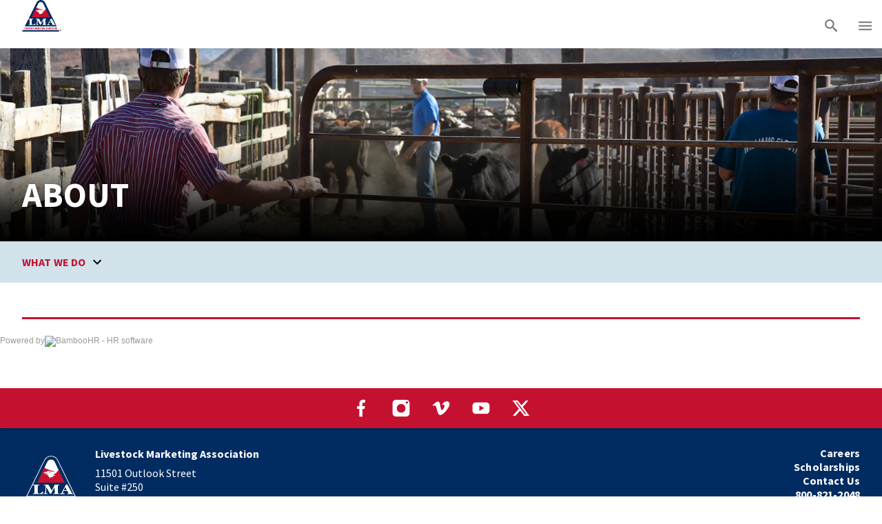

--- FILE ---
content_type: text/html; charset=utf-8
request_url: https://www.lmaweb.com/About/careers
body_size: 9435
content:
<!DOCTYPE html><html lang="en"><head><title data-next-head="">Livestock Marketing Association</title><meta property="og:description" content="Livestock Marketing Association | Contact Us | 800-821-2048 | 11501 Outlook Street, Suite #250, Overland Park, KS 66211-1811" data-next-head=""/><meta property="og:image" content="https://images.prismic.io/lmaweb/2f102b15-ab77-4cca-af1f-487bbf201fb1_lmaLogo.png?auto=compress,format&amp;rect=0,0,116,110&amp;w=500&amp;h=474" data-next-head=""/><meta property="og:title" content="Livestock Marketing Association" data-next-head=""/><meta name="twitter:card" content="summary" data-next-head=""/><meta charSet="utf-8" data-next-head=""/><meta name="viewport" content="width=device-width, initial-scale=1" data-next-head=""/><link href="https://fonts.googleapis.com/css2?family=Source+Sans+Pro:wght@200;300;400;500;600;700&amp;display=swap" rel="stylesheet"/><link rel="preload" href="/_next/static/css/1ea81eec4c2435a8.css" as="style"/><link rel="stylesheet" href="/_next/static/css/1ea81eec4c2435a8.css" data-n-g=""/><link rel="preload" href="/_next/static/css/a28a9a33feb11f1f.css" as="style"/><link rel="stylesheet" href="/_next/static/css/a28a9a33feb11f1f.css" data-n-p=""/><noscript data-n-css=""></noscript><script defer="" nomodule="" src="/_next/static/chunks/polyfills-42372ed130431b0a.js"></script><script src="/_next/static/chunks/webpack-0bad7711445aae7b.js" defer=""></script><script src="/_next/static/chunks/framework-b9fd9bcc3ecde907.js" defer=""></script><script src="/_next/static/chunks/main-0b4a9b4350910cc4.js" defer=""></script><script src="/_next/static/chunks/pages/_app-012d7e03cd7f09c7.js" defer=""></script><script src="/_next/static/chunks/342-dfce28fd7c99e994.js" defer=""></script><script src="/_next/static/chunks/pages/About/%5Buid%5D-3028c2b12caf78e5.js" defer=""></script><script src="/_next/static/nfBKz-M7-VzHCm3XdPR2x/_buildManifest.js" defer=""></script><script src="/_next/static/nfBKz-M7-VzHCm3XdPR2x/_ssgManifest.js" defer=""></script><style id="__jsx-ab5ea3a150fc732c">#__next{margin:0;min-height:100vh;display:flex;flex-direction:column;position:relative;overflow-x:hidden}html,body{padding:0;margin:0;min-height:100vh;box-sizing:border-box}*,*::before,*::after{box-sizing:inherit}</style></head><body><noscript><iframe src="https://www.googletagmanager.com/ns.html?id=GTM-K6T7QXFQ" height="0" width="0" style="display:none;visibility:hidden"></iframe></noscript><div id="__next"><div class="page-wrapper css-1svsvwq"><div class="app-container css-1ibwp06"><header role="navigation" aria-label="Main Navigation" class="main-navbar css-unundk"><div class="css-s3cada"><section class="main-navbar main-navbar-left css-azx95j"><a tabindex="0" class="main-navbar-logo-link css-1baulvz" href="/"><img src="https://images.prismic.io/lmaweb/a05bd9a6-f713-4cc9-95de-657bab6970c0_LMA+Logo+TM_full.png?auto=format,compress" alt="Logo" class="main-navbar-logo css-ag5ymt"/></a><div class="main-navbar-links css-1nkszdf"></div></section><section class="main-navbar main-navbar-right css-102qk8t"><section class="main-navbar-link-wrapper css-wysp3y"><a target="_blank" tabindex="0" class="main-navbar-direct-link css-1bn6584" href="https://livestockmarket24.itemorder.com/shop/home/">LMA STORE</a></section><section class="main-navbar-link-wrapper css-wysp3y"><a target="_blank" tabindex="0" class="main-navbar-direct-link css-1bn6584" href="https://lmaauctions.com/">LMA AUCTIONS</a></section><button class="MuiButtonBase-root MuiButton-root MuiButton-text MuiButton-textPrimary MuiButton-sizeMedium MuiButton-textSizeMedium MuiButton-colorPrimary MuiButton-root MuiButton-text MuiButton-textPrimary MuiButton-sizeMedium MuiButton-textSizeMedium MuiButton-colorPrimary main-navbar-login-button login css-1i1q6ml" tabindex="0" type="button">Log In</button><button class="MuiButtonBase-root MuiIconButton-root MuiIconButton-sizeMedium search-button main-navbar-search-button css-wwve1h" tabindex="0" type="button" aria-label="Search"><svg class="MuiSvgIcon-root MuiSvgIcon-fontSizeMedium main-navbar-search-icon css-vubbuv" focusable="false" aria-hidden="true" viewBox="0 0 24 24" data-testid="SearchIcon"><path d="M15.5 14h-.79l-.28-.27C15.41 12.59 16 11.11 16 9.5 16 5.91 13.09 3 9.5 3S3 5.91 3 9.5 5.91 16 9.5 16c1.61 0 3.09-.59 4.23-1.57l.27.28v.79l5 4.99L20.49 19zm-6 0C7.01 14 5 11.99 5 9.5S7.01 5 9.5 5 14 7.01 14 9.5 11.99 14 9.5 14"></path></svg></button><button class="MuiButtonBase-root MuiIconButton-root MuiIconButton-sizeMedium menu-button main-navbar-menu-button css-wwve1h" tabindex="0" type="button" aria-label="Main menu" aria-expanded="false"><svg class="MuiSvgIcon-root MuiSvgIcon-fontSizeMedium main-navbar-menu-icon css-vubbuv" focusable="false" aria-hidden="true" viewBox="0 0 24 24" data-testid="MenuIcon"><path d="M3 18h18v-2H3zm0-5h18v-2H3zm0-7v2h18V6z"></path></svg></button></section></div></header><div aria-hidden="true" class="MuiBackdrop-root css-1p1ds84" style="opacity:0;visibility:hidden"></div><main class="main-content css-1fzsr64"><div class="about-page__container css-1h3tog4"><div class="section-header css-1htq6au"><section class="section-header-banner css-nhrh4v" style="background:linear-gradient(to bottom, rgba(0, 0, 0, 0) 0%, rgba(0, 0, 0, 0) 50%, rgba(0,0,0, .85) 85%, rgba(0,0,0, 1) 100%), no-repeat center/cover, url(https://images.prismic.io/lmaweb/6ab50ee6-f95e-4b1b-b089-4b983a5af6e4_Pens+%40+Salina.jpg?auto=compress,format&amp;rect=0,123,2048,701&amp;w=1648&amp;h=564);background-repeat:no-repeat;background-size:cover;background-position-x:center;background-position-y:center"><section class="section-header-title-container css-1tdxh2a"><h1 class="MuiTypography-root MuiTypography-body1 section-header-title css-qov6o4">ABOUT</h1></section></section><section class="secondary-navbar-container section-header-secondary-nav css-u9n68y"><section class="secondary-nav-container css-1o44ot9"><section class="secondary-nav-links-container css-d791o2"><a tabindex="0" class="secondary-nav-link css-t1w8n" href="/About/what-we-do"><p class="MuiTypography-root MuiTypography-body1 secondary-nav-link-text css-1erd9k9">WHAT WE DO</p></a><a tabindex="0" class="secondary-nav-link css-t1w8n" href="/About/history"><p class="MuiTypography-root MuiTypography-body1 secondary-nav-link-text css-1erd9k9">OUR HISTORY</p></a><a tabindex="0" class="secondary-nav-link css-t1w8n" href="/About/meet-the-board"><p class="MuiTypography-root MuiTypography-body1 secondary-nav-link-text css-1erd9k9">MEET THE BOARD</p></a><a tabindex="0" class="secondary-nav-link css-t1w8n" href="/About/meet-the-staff"><p class="MuiTypography-root MuiTypography-body1 secondary-nav-link-text css-1erd9k9">MEET THE STAFF</p></a><a tabindex="0" class="secondary-nav-link css-t1w8n" href="/About/scholarships"><p class="MuiTypography-root MuiTypography-body1 secondary-nav-link-text css-1erd9k9">SCHOLARSHIP PROGRAM</p></a><a tabindex="0" class="secondary-nav-link css-t1w8n" href="/About/Contact"><p class="MuiTypography-root MuiTypography-body1 secondary-nav-link-text css-1erd9k9">CONTACT LMA</p></a></section><section class="secondary-current-section css-5lrejf"><p class="MuiTypography-root MuiTypography-body1 secondary-active-heading css-ljwhuc">WHAT WE DO</p><svg class="MuiSvgIcon-root MuiSvgIcon-fontSizeMedium secondary-dropdown-icon css-vubbuv" focusable="false" aria-hidden="true" viewBox="0 0 24 24" data-testid="KeyboardArrowDownIcon" style="font-size:1.5em;transform:rotate(0deg);transition:transform 0.3s ease"><path d="M7.41 8.59 12 13.17l4.59-4.58L18 10l-6 6-6-6z"></path></svg></section></section></section></div><div class="content-container MuiBox-root css-hgdsui"><section class="content-wrapper padding-top css-xlxpn3"><div class="no-sidebar without-tertiary-navigation css-thwjak"></div><main style="align-self:flex-start;margin-top:15px"><div id="BambooHR" data-domain="lmaweb.bamboohr.com"></div></main></section></div></div></main><section role="navigation" aria-label="Social media links" class="css-1cmv2tg"><a class="MuiButtonBase-root MuiIconButton-root MuiIconButton-sizeMedium css-zykqvh" tabindex="0" aria-label="Visit our Facebook page" href="https://www.facebook.com/auctionLMA" target="_blank" rel="noopener noreferrer"><img src="https://images.prismic.io/lmaweb/Zy5gY68jQArT0pgo_Facebookicon-white-100.png?auto=format,compress?auto=compress,format" alt="Facebook icon" width="26" height="34" class="css-1ti8m17"/></a><a class="MuiButtonBase-root MuiIconButton-root MuiIconButton-sizeMedium css-zykqvh" tabindex="0" aria-label="Visit our Instagram page" href="http://instagram.com/sellatauction" target="_blank" rel="noopener noreferrer"><img src="https://images.prismic.io/lmaweb/Zy5gkq8jQArT0pgu_Instagramicon-white-100.png?auto=format,compress?auto=compress,format" alt="Instagram icon" width="26" height="34" class="css-1ti8m17"/></a><a class="MuiButtonBase-root MuiIconButton-root MuiIconButton-sizeMedium css-zykqvh" tabindex="0" aria-label="Visit our Vimeo page" href="https://vimeo.com/livestockmarketing" target="_blank" rel="noopener noreferrer"><img src="https://images.prismic.io/lmaweb/Zy5goK8jQArT0pgw_Vimeoicon-white-100.png?auto=format,compress?auto=compress,format" alt="Vimeo icon" width="26" height="34" class="css-1ti8m17"/></a><a class="MuiButtonBase-root MuiIconButton-root MuiIconButton-sizeMedium css-zykqvh" tabindex="0" aria-label="Visit our YouTube page" href="https://www.youtube.com/@SellatAuction" target="_blank" rel="noopener noreferrer"><img src="https://images.prismic.io/lmaweb/Zy5gqq8jQArT0pgy_YouTubeicon-white-100.png?auto=format,compress?auto=compress,format" alt="YouTube icon" width="26" height="34" class="css-1ti8m17"/></a><a class="MuiButtonBase-root MuiIconButton-root MuiIconButton-sizeMedium css-zykqvh" tabindex="0" aria-label="Visit our Twitter page" href="https://twitter.com/sellatauction" target="_blank" rel="noopener noreferrer"><img src="https://images.prismic.io/lmaweb/Zy5gs68jQArT0pg1_Xicon-white-100.png?auto=format,compress?auto=compress,format" alt="Twitter icon" width="26" height="34" class="css-1ti8m17"/></a></section></div><footer class="footer__container css-16g6mky"><section class="footer__content-container css-f9vg63"><section class="footer__left-column css-1k3wtwj"><div class="footer__logo-container css-1fgfiuy"><img class="footer__logo css-10kkboh" src="https://images.prismic.io/lmaweb/Z-1od3dAxsiBwPM3_LMA-logo-white-outline.png?auto=format,compress" alt="LMA Logo White Outline" width="369" height="287"/></div><div class="footer__address-content css-j7qwjs"><div class="bold footer__name css-wb1ke2">Livestock Marketing Association</div><section class="footer__street-address-container css-15xsm7k"><div class="footer__street-address css-wb1ke2"><a href="https://www.google.com/maps/place/11501+Outlook+St,+Overland+Park,+KS+66211/@38.9201595,-94.6577954,17z/data=!3m1!4b1!4m5!3m4!1s0x87c0ea2504689e59:0x670b5b3fcf08cf8f!8m2!3d38.9201553!4d-94.6556067https://" target="_blank" rel="noopener noreferrer" style="text-decoration:none;color:inherit">11501 Outlook Street<br/>Suite #250<br/>Overland Park, KS 66211-1811</a></div></section></div></section><section class="footer__right-column css-q3mr3z"><div class="bold contactLink css-wb1ke2" aria-label="Careers"><p data-slice-type="" data-content-type="paragraph" data-variation="default" data-nested-safety="standard" class="prismic-paragraph" data-source-component="Footer"><a href="/About/careers" data-source-component="Footer" class="prismic-link"><span class="prismic-span" data-source-component="Footer" data-slice-type="" data-content-type="span">Careers</span></a></p></div><div class="bold contactLink css-wb1ke2" aria-label="Scholarships"><p data-slice-type="" data-content-type="paragraph" data-variation="default" data-nested-safety="standard" class="prismic-paragraph" data-source-component="Footer"><a href="/About/scholarships" data-source-component="Footer" class="prismic-link"><span class="prismic-span" data-source-component="Footer" data-slice-type="" data-content-type="span">Scholarships</span></a></p></div><div class="bold contactLink css-wb1ke2" aria-label="Contact Us"><p data-slice-type="" data-content-type="paragraph" data-variation="default" data-nested-safety="standard" class="prismic-paragraph" data-source-component="Footer"><a href="/About/Contact" data-source-component="Footer" class="prismic-link"><span class="prismic-span" data-source-component="Footer" data-slice-type="" data-content-type="span">Contact Us</span></a></p></div><div class="bold contactLink css-wb1ke2" aria-label="Phone Number"><p data-slice-type="" data-content-type="paragraph" data-variation="default" data-nested-safety="standard" class="prismic-paragraph" data-source-component="Footer"><a href="tel:800-821-2048" data-source-component="Footer" class="prismic-link"><span class="prismic-span" data-source-component="Footer" data-slice-type="" data-content-type="span">800-821-2048</span></a></p></div><span class="footer__copyright">© <!-- -->2026<!-- --> Livestock Marketing Association</span></section></section></footer></div></div><script id="__NEXT_DATA__" type="application/json">{"props":{"props":{"mainNav":{"id":"YXGQCBIAAC4AUAEi","uid":"main-nav","url":null,"type":"mainNav","href":"https://lmaweb.cdn.prismic.io/api/v2/documents/search?ref=aWkMHx8AAE8Acd4E\u0026q=%5B%5B%3Ad+%3D+at%28document.id%2C+%22YXGQCBIAAC4AUAEi%22%29+%5D%5D","tags":[],"first_publication_date":"2021-10-21T16:06:38+0000","last_publication_date":"2025-09-24T15:54:55+0000","slugs":["main-navbar"],"linked_documents":[],"lang":"en-us","alternate_languages":[],"data":{"logoImage":{"dimensions":{"width":1507,"height":1177},"alt":"LMA Logo","copyright":null,"url":"https://images.prismic.io/lmaweb/a05bd9a6-f713-4cc9-95de-657bab6970c0_LMA+Logo+TM_full.png?auto=format,compress","id":"Yh_f3BIAAC4A-3EY","edit":{"x":0,"y":0,"zoom":1,"background":"transparent"}},"directLinks":[{"link":{"link_type":"Web","key":"143b25f1-4d6b-433d-be99-c7d47d7a7727","url":"https://livestockmarket24.itemorder.com/shop/home/","target":"_blank"},"label":"LMA Store"},{"link":{"link_type":"Web","key":"652c7b2b-d177-4439-80dc-7377fe530f3c","url":"https://lmaauctions.com/","target":"_blank"},"label":"LMA Auctions"}],"login_link":{"id":"YbDWTxUAAC4Aj45K","type":"login-form","tags":[],"lang":"en-us","slug":"member-login-form","first_publication_date":"2021-12-08T16:07:13+0000","last_publication_date":"2022-01-24T15:23:23+0000","url":"/auth/Log-In","link_type":"Document","key":"e2639559-8c4c-44c0-b576-086b4c8da872","isBroken":false},"loginLabel":"Log In","logout_label":"Log Out","slices":[{"variation":"default-slice","version":"sktwi1xtmkfgx8626","items":[{"label":"What We Do","sublink":{"id":"YYl2PxIAAC4A-_yR","type":"about-page","tags":[],"lang":"en-us","slug":"what-we-do","first_publication_date":"2021-11-08T19:11:04+0000","last_publication_date":"2022-04-13T14:25:18+0000","uid":"what-we-do","url":"/About/what-we-do","link_type":"Document","key":"d55b7c78-fc21-484a-b610-fe1d5f1688ba","isBroken":false}},{"label":"Our History","sublink":{"id":"YW2hBhIAAIzZ_eR1","type":"about-page","tags":[],"lang":"en-us","slug":"our-history","first_publication_date":"2021-10-18T16:30:05+0000","last_publication_date":"2024-11-08T17:37:27+0000","uid":"history","url":"/About/history","link_type":"Document","key":"def87b71-10d9-428a-95aa-17b8ec3f567d","isBroken":false}},{"label":"Meet the Board","sublink":{"id":"YXMbmRIAACsAVjW0","type":"about-page","tags":[],"lang":"en-us","slug":"executive-committee","first_publication_date":"2021-10-22T20:37:02+0000","last_publication_date":"2026-01-02T16:58:11+0000","uid":"meet-the-board","url":"/About/meet-the-board","link_type":"Document","key":"bf87bf42-925c-4bc5-a75a-4788581011de","isBroken":false}},{"label":"Meet the Staff","sublink":{"id":"YW2d7RIAAHLZ_dXy","type":"about-page","tags":[],"lang":"en-us","slug":"chief-officers","first_publication_date":"2021-10-18T16:16:51+0000","last_publication_date":"2026-01-09T15:13:33+0000","uid":"meet-the-staff","url":"/About/meet-the-staff","link_type":"Document","key":"48e5274c-3f4e-45c1-a0dc-a3c37e1cf323","isBroken":false}},{"label":"Scholarship Program","sublink":{"id":"Y8qwXBUAADEAOAhe","type":"about-page","tags":[],"lang":"en-us","slug":"2025-lma-auctioneer-school-scholarship","first_publication_date":"2023-01-20T15:17:35+0000","last_publication_date":"2025-07-22T13:37:02+0000","uid":"scholarships","url":"/About/scholarships","link_type":"Document","key":"f66b39a0-dcbf-45fb-bab9-3a7b7a92c68b","isBroken":false}},{"label":"Contact LMA","sublink":{"id":"YXhKixcAADIAB4jc","type":"contact-page","tags":[],"lang":"en-us","slug":"contact-page","first_publication_date":"2021-10-26T18:39:11+0000","last_publication_date":"2022-03-05T01:22:31+0000","uid":"contact-page","url":"/About/Contact","link_type":"Document","key":"d9a286b1-8f9e-4004-b864-c3c0a1b197bb","isBroken":false}}],"primary":{"heading":"About LMA","link":{"id":"YYl2PxIAAC4A-_yR","type":"about-page","tags":[],"lang":"en-us","slug":"what-we-do","first_publication_date":"2021-11-08T19:11:04+0000","last_publication_date":"2022-04-13T14:25:18+0000","uid":"what-we-do","url":"/About/what-we-do","link_type":"Document","key":"58b4e97e-b8a3-4c63-b9a3-8fd1da9b3d9b","isBroken":false},"membersOnly":false},"id":"dropdown_slice$f77ef17a-fa75-433e-9812-c8986dc34d73","slice_type":"dropdown_slice","slice_label":null},{"variation":"default-slice","version":"sktwi1xtmkfgx8626","items":[{"label":"Our Members","sublink":{"id":"YbduTBUAADEAn7pG","type":"membership-page","tags":[],"lang":"en-us","slug":"our-members","first_publication_date":"2021-12-13T16:01:20+0000","last_publication_date":"2022-02-24T21:13:45+0000","uid":"our-members","url":"/Membership/our-members","link_type":"Document","key":"26c6d04f-e79f-49ed-b8c0-9a3fc1cd9d0b","isBroken":false}},{"label":"Membership Services","sublink":{"id":"Zy5pSxkAAE0ADLQA","type":"membership-service-page","tags":[],"lang":"en-us","slug":"just-a-few-of-the-things-we-do","first_publication_date":"2024-11-08T19:55:08+0000","last_publication_date":"2024-11-08T19:55:08+0000","uid":"membership-services","url":"/Membership/Services/membership-services","link_type":"Document","key":"27f64752-52a1-4e3d-87db-6023c1445bcf","isBroken":false}},{"label":"Become a Member","sublink":{"id":"YZa3ARIAAC4Av1n9","type":"become-a-member","tags":[],"lang":"en-us","slug":"become-a-member","first_publication_date":"2021-11-18T20:26:45+0000","last_publication_date":"2022-04-06T19:27:39+0000","uid":"join","url":"/Membership/Join","link_type":"Document","key":"fdee7cae-a97a-4f1e-8c6a-5e5a8b30a28c","isBroken":false}},{"label":"Find An LMA Member","sublink":{"id":"aCtXvxoAAEUAPVzO","type":"member_map_page","tags":[],"lang":"en-us","slug":"member-map-page","first_publication_date":"2025-05-19T16:09:38+0000","last_publication_date":"2025-05-19T17:04:38+0000","uid":"member-map","link_type":"Document","key":"b8c3f55e-aa78-4de6-9fb7-1245b3edec27","isBroken":false}},{"label":"State Affiliates","sublink":{"id":"ZZ8S2xIAACoAEMCD","type":"membership-page","tags":[],"lang":"en-us","slug":"state-affiliation","first_publication_date":"2024-01-10T22:04:57+0000","last_publication_date":"2026-01-15T15:47:43+0000","uid":"state-affiliation","url":"/Membership/state-affiliation","link_type":"Document","key":"aecfd5a4-d188-4a77-baa6-919912795532","isBroken":false}},{"label":"LMA ACH Form","sublink":{"id":"Z7zBWhoAAE0Ah1iN","type":"ach_lma_form","tags":[],"lang":"en-us","slug":"ach-lma-form","first_publication_date":"2025-02-24T18:58:47+0000","last_publication_date":"2025-02-24T18:58:47+0000","uid":"ach-lma-form","link_type":"Document","key":"e42050c1-a975-4d71-8bc4-500ebdead1d8","isBroken":false}}],"primary":{"heading":"Membership","link":{"id":"YbduTBUAADEAn7pG","type":"membership-page","tags":[],"lang":"en-us","slug":"our-members","first_publication_date":"2021-12-13T16:01:20+0000","last_publication_date":"2022-02-24T21:13:45+0000","uid":"our-members","url":"/Membership/our-members","link_type":"Document","key":"b1a4a641-22b8-4101-a378-a2543f9b348c","isBroken":false},"membersOnly":false},"id":"dropdown_slice$2da59c38-fff8-4228-89f7-3aaa67358e31","slice_type":"dropdown_slice","slice_label":null},{"variation":"default-slice","version":"sktwi1xtmkfgx8626","items":[{"label":"Why Choose LMIA","sublink":{"id":"YZfzJxIAAC8AxLg7","type":"insurance-page","tags":[],"lang":"en-us","slug":"about-livestock-marketing-insurance-agency","first_publication_date":"2021-11-19T18:55:38+0000","last_publication_date":"2023-11-03T19:27:03+0000","uid":"why-lmia","url":"/Insurance/why-lmia","link_type":"Document","key":"61edbe16-6f40-46b0-a672-7d4ef27c6068","isBroken":false}},{"label":"Insurance Products","sublink":{"id":"YZfYqBIAAC4AxD5F","type":"insurance-page","tags":[],"lang":"en-us","slug":"livestock-coverage","first_publication_date":"2021-11-19T17:25:24+0000","last_publication_date":"2022-04-12T14:24:06+0000","uid":"insurance-products","url":"/Insurance/insurance-products","link_type":"Document","key":"17219f8c-6abc-4209-8568-1f2059f69962","isBroken":false}},{"label":"LMIA ACH Form","sublink":{"id":"Z7zBnRoAAEMAh1j4","type":"ach_lmia_form","tags":[],"lang":"en-us","slug":"ach-lmia-form","first_publication_date":"2025-02-24T18:59:43+0000","last_publication_date":"2025-03-10T17:29:58+0000","uid":"ach-lmia-form","link_type":"Document","key":"850e5be7-28c9-48dc-9875-00e5b045ddb9","isBroken":false}}],"primary":{"heading":"Insurance","link":{"id":"YZfzJxIAAC8AxLg7","type":"insurance-page","tags":[],"lang":"en-us","slug":"about-livestock-marketing-insurance-agency","first_publication_date":"2021-11-19T18:55:38+0000","last_publication_date":"2023-11-03T19:27:03+0000","uid":"why-lmia","url":"/Insurance/why-lmia","link_type":"Document","key":"758c3baa-0ada-4cd4-b5a7-f52b2e50a375","isBroken":false},"membersOnly":false},"id":"dropdown_slice$2c4bcecf-8b01-4e2f-acf6-d1e8e57c1a03","slice_type":"dropdown_slice","slice_label":null},{"variation":"default-slice","version":"sktwi1xtmkfgx8626","items":[{"label":"About","sublink":{"id":"YbesxhUAAC0AoCWq","type":"policy-page","tags":[],"lang":"en-us","slug":"about","first_publication_date":"2021-12-13T20:27:53+0000","last_publication_date":"2025-09-23T17:26:57+0000","uid":"about","url":"/Policy/about","link_type":"Document","key":"9d8d2cfb-decf-44bd-9dfb-61204268288e","isBroken":false}},{"label":"Packers \u0026 Stockyards","sublink":{"id":"YbfKABUAADMAoGuc","type":"policy-page","tags":[],"lang":"en-us","slug":"packers-and-stockyards","first_publication_date":"2021-12-13T22:32:35+0000","last_publication_date":"2022-03-05T02:40:09+0000","uid":"packers-and-stockyards","url":"/Policy/packers-and-stockyards","link_type":"Document","key":"08430b09-791f-4a63-8ba8-32a81a24d661","isBroken":false}},{"label":"Traceability","sublink":{"id":"YbfKmBUAADAAoG5h","type":"policy-page","tags":[],"lang":"en-us","slug":"animal-disease-traceability","first_publication_date":"2021-12-13T22:35:07+0000","last_publication_date":"2024-11-08T20:41:02+0000","uid":"animal-disease-traceability","url":"/Policy/animal-disease-traceability","link_type":"Document","key":"ed54e874-89f0-472e-977b-ea0fd879fee9","isBroken":false}},{"label":"Packer Competition","sublink":{"id":"YbfFNhUAADMAoFWZ","type":"policy-page","tags":[],"lang":"en-us","slug":"packer-competition","first_publication_date":"2021-12-13T22:12:09+0000","last_publication_date":"2022-03-05T02:36:35+0000","uid":"packer-competition","url":"/Policy/packer-competition","link_type":"Document","key":"2c39e2bc-c21b-4ee5-9698-bb1d1b6ea1b2","isBroken":false}},{"label":"Producer Profitability","sublink":{"id":"ZJ3OmxEAAC0AiIxu","type":"policy-page","tags":[],"lang":"en-us","slug":"the-big-issues","first_publication_date":"2023-09-05T13:27:59+0000","last_publication_date":"2025-11-25T14:34:03+0000","uid":"producer-profitability","url":"/Policy/producer-profitability","link_type":"Document","key":"74e9d9b8-41f0-4642-8659-0c73e5360543","isBroken":false}},{"label":"Other Issues","sublink":{"id":"YhUiSRIAACwAzIBe","type":"policy-other-page","tags":[],"lang":"en-us","slug":"dealer-trust","first_publication_date":"2022-02-22T17:50:11+0000","last_publication_date":"2022-04-11T18:01:16+0000","uid":"dealer-trust","url":"/Policy/Other-Issues/dealer-trust","link_type":"Document","key":"3df97902-2e48-49f8-95b8-a70e1bd66cec","isBroken":false}},{"label":"Resources","sublink":{"id":"YbjJtRUAAC8ApIb8","type":"policy-resource-page","tags":[],"lang":"en-us","slug":"animal-health","first_publication_date":"2021-12-14T16:43:37+0000","last_publication_date":"2022-04-13T15:10:07+0000","uid":"animal-health","url":"/Policy/Resources/animal-health","link_type":"Document","key":"efc614b1-068f-43fb-b0f2-17ebd9cffc53","isBroken":false}}],"primary":{"heading":"Policy","link":{"id":"YbesxhUAAC0AoCWq","type":"policy-page","tags":[],"lang":"en-us","slug":"about","first_publication_date":"2021-12-13T20:27:53+0000","last_publication_date":"2025-09-23T17:26:57+0000","uid":"about","url":"/Policy/about","link_type":"Document","key":"938f1024-fd25-4d32-99a5-58ff105080d9","isBroken":false},"membersOnly":false},"id":"dropdown_slice$55689c6d-3f56-487d-abb9-019bf187e5bc","slice_type":"dropdown_slice","slice_label":null},{"variation":"default-slice","version":"sktwi1xtmkfgx8626","items":[{"label":"Press Releases","sublink":{"id":"YW3hnRIAAGnd_vvg","type":"press-release-home","tags":[],"lang":"en-us","slug":"press-release-home","first_publication_date":"2021-10-18T21:05:39+0000","last_publication_date":"2021-11-01T13:34:44+0000","uid":"press-release-home","url":"/NewsAndMedia/PressReleases","link_type":"Document","key":"563dfeac-5762-42a8-8107-efaf9694a2c4","isBroken":false}},{"label":"Articles","sublink":{"id":"YbOBQBUAAC4AmfNP","type":"article-home","tags":[],"lang":"en-us","slug":"article-home","first_publication_date":"2021-12-10T16:33:59+0000","last_publication_date":"2021-12-10T16:33:59+0000","uid":"articles-home-page","url":"/NewsAndMedia/Articles","link_type":"Document","key":"691fcec9-7a3e-4905-9e70-0780afeb8259","isBroken":false}},{"label":"Media Contacts","sublink":{"id":"YaeVjBMAACwAvEgg","type":"media-contacts","tags":[],"lang":"en-us","slug":"media-contacts","first_publication_date":"2021-12-01T15:35:41+0000","last_publication_date":"2022-04-13T15:54:18+0000","uid":"media-contacts","url":"/NewsAndMedia/Media-Contacts","link_type":"Document","key":"d98cc1fa-5e83-4e00-a623-4c99fe54b125","isBroken":false}}],"primary":{"heading":"News \u0026 Media","link":{"id":"YW3hnRIAAGnd_vvg","type":"press-release-home","tags":[],"lang":"en-us","slug":"press-release-home","first_publication_date":"2021-10-18T21:05:39+0000","last_publication_date":"2021-11-01T13:34:44+0000","uid":"press-release-home","url":"/NewsAndMedia/PressReleases","link_type":"Document","key":"87a615fa-d125-4750-8e9d-0a11654195ea","isBroken":false},"membersOnly":false},"id":"dropdown_slice$889e7dce-d1d7-45ed-9c65-f5d138ad4fe1","slice_type":"dropdown_slice","slice_label":null},{"variation":"default-slice","version":"sktwi1xtmkfgx8626","items":[{"label":"LMA Annual Convention \u0026 WLAC","sublink":{"id":"YZgMTxIAACsAxSlP","type":"wlac-page","tags":[],"lang":"en-us","slug":"june-17-20-2026","first_publication_date":"2021-11-19T20:53:12+0000","last_publication_date":"2026-01-04T14:00:07+0000","uid":"2026-wlac-event","url":"/Events/WLAC/2026-wlac-event","link_type":"Document","key":"22c7cc90-2aad-4031-90b2-c3264f372374","isBroken":false}},{"label":"PAC Auction","sublink":{"id":"YaVTAxMAADMAshjU","type":"event-page","tags":[],"lang":"en-us","slug":"2025-pac-auction","first_publication_date":"2021-11-29T22:24:07+0000","last_publication_date":"2024-11-08T17:56:32+0000","uid":"pac-auction","url":"/Events/pac-auction","link_type":"Document","key":"88cf5357-582d-4d0b-8245-567503290e81","isBroken":false}},{"label":"Leadership Seminar","sublink":{"id":"YaVUeRMAAC8Ash-_","type":"event-page","tags":[],"lang":"en-us","slug":"august-4-6-2024","first_publication_date":"2021-11-29T22:30:20+0000","last_publication_date":"2024-11-08T18:28:48+0000","uid":"leadership-seminar","url":"/Events/leadership-seminar","link_type":"Document","key":"a490d3d3-68ab-45af-827b-c33de966eb7f","isBroken":false}},{"label":"DC Fly-In","sublink":{"id":"YaVVKRMAADAAsiL6","type":"event-page","tags":[],"lang":"en-us","slug":"sunday-march-09---tuesday-march-11","first_publication_date":"2021-11-29T22:33:18+0000","last_publication_date":"2026-01-13T15:25:58+0000","uid":"washington-dc-fly-in","url":"/Events/washington-dc-fly-in","link_type":"Document","key":"879c8f0d-bfef-43fd-a2bc-da90f6a1462f","isBroken":false}},{"label":"State LMA Meetings","sublink":{"id":"YlWvMhIAAC4AZFlp","type":"event-page","tags":[],"lang":"en-us","slug":"state-association-meetings-schedule","first_publication_date":"2022-04-12T16:56:30+0000","last_publication_date":"2026-01-15T15:36:55+0000","uid":"state-lma-meetings","url":"/Events/state-lma-meetings","link_type":"Document","key":"de1a758d-1a87-48d7-932d-53111a82bf34","isBroken":false}}],"primary":{"heading":"Events","link":{"id":"YZgMTxIAACsAxSlP","type":"wlac-page","tags":[],"lang":"en-us","slug":"june-17-20-2026","first_publication_date":"2021-11-19T20:53:12+0000","last_publication_date":"2026-01-04T14:00:07+0000","uid":"2026-wlac-event","url":"/Events/WLAC/2026-wlac-event","link_type":"Document","key":"59c979ab-4578-49be-9f61-b54ee03d9a53","isBroken":false},"membersOnly":false},"id":"dropdown_slice$b39d46a4-e705-4d1d-9259-4fa4cc17ab2c","slice_type":"dropdown_slice","slice_label":null},{"variation":"default-slice","version":"sktwi1xtmkfgx8626","items":[{"label":"Buyer Registration \u0026 Consent Agreement","sublink":{"id":"YaT5BBMAAC4AsIO5","type":"registration-and-agreement-form","tags":[],"lang":"en-us","slug":"registration-and-agreement-form","first_publication_date":"2021-11-29T16:00:07+0000","last_publication_date":"2022-03-01T14:47:12+0000","uid":"buyer-agreement","url":"/Buyers/Agreement-Form","link_type":"Document","key":"f65c0cd9-1c32-4970-960a-db3bde7af441","isBroken":false}}],"primary":{"heading":"For Buyers","link":{"id":"YaT5BBMAAC4AsIO5","type":"registration-and-agreement-form","tags":[],"lang":"en-us","slug":"registration-and-agreement-form","first_publication_date":"2021-11-29T16:00:07+0000","last_publication_date":"2022-03-01T14:47:12+0000","uid":"buyer-agreement","url":"/Buyers/Agreement-Form","link_type":"Document","key":"ca9596a6-1406-4e03-81bd-481400c270d9","isBroken":false},"membersOnly":false},"id":"dropdown_slice$cd45278d-5904-4122-acd4-fbad46b81cd7","slice_type":"dropdown_slice","slice_label":null},{"variation":"default-slice","version":"sktwi1xtmkfgx8626","items":[{"label":"About","sublink":{"id":"YdRm4xIAACsAqLOl","type":"members-only-home-page","tags":[],"lang":"en-us","slug":"members-only-home-page","first_publication_date":"2022-01-04T15:25:26+0000","last_publication_date":"2022-04-06T19:10:47+0000","uid":"members-only-home-page","url":"/Members-Only/About","link_type":"Document","key":"3dca51bc-83bc-4a6e-ba58-94062bbaa611","isBroken":false}},{"label":"Members Only Information","sublink":{"id":"YdRanBIAACgAqICn","type":"members-information-page","tags":[],"lang":"en-us","slug":"common-market-forms","first_publication_date":"2022-01-04T14:33:03+0000","last_publication_date":"2022-04-11T21:09:37+0000","uid":"common-market-forms","url":"/Members-Only/Information/common-market-forms","link_type":"Document","key":"ec0fd1be-e57c-46f6-943d-19ae7c472af7","isBroken":false}},{"label":"Member Services","sublink":{"id":"Yll8pRIAACoAdWeD","type":"members-only-services-page","tags":[],"lang":"en-us","slug":"member-services","first_publication_date":"2022-04-15T14:09:48+0000","last_publication_date":"2022-04-15T16:22:16+0000","uid":"member-only-services","url":"/Members-Only/Services/member-only-services","link_type":"Document","key":"04969005-59e5-4b66-ac73-80a5240d6390","isBroken":false}},{"label":"Sustainable Practices Assessment","sublink":{"id":"YxdEpxIAACoAPtfa","type":"sustainable-practices-assessment","tags":[],"lang":"en-us","slug":"sustainable-practices-assessment","first_publication_date":"2022-09-06T13:01:30+0000","last_publication_date":"2022-09-06T13:01:30+0000","uid":"sustainable-practices-assessment","url":"/Members-Only/Sustainable-Practices-Assessment","link_type":"Document","key":"987a97a6-bf87-4c9d-98be-b57c27543a78","isBroken":false}}],"primary":{"heading":"Members Only","link":{"id":"YdRm4xIAACsAqLOl","type":"members-only-home-page","tags":[],"lang":"en-us","slug":"members-only-home-page","first_publication_date":"2022-01-04T15:25:26+0000","last_publication_date":"2022-04-06T19:10:47+0000","uid":"members-only-home-page","url":"/Members-Only/About","link_type":"Document","key":"cc44d6fa-e38c-4f75-a096-0d5f9dabfbcf","isBroken":false},"membersOnly":true},"id":"dropdown_slice$9dbd7921-c40f-4ad9-a273-7cec59cf88d6","slice_type":"dropdown_slice","slice_label":null}],"og_title":"Livestock Marketing Association","og_image":{"dimensions":{"width":500,"height":474},"alt":"Livestock Marketing Association Logo","copyright":null,"url":"https://images.prismic.io/lmaweb/2f102b15-ab77-4cca-af1f-487bbf201fb1_lmaLogo.png?auto=compress,format\u0026rect=0,0,116,110\u0026w=500\u0026h=474","id":"YWCJRhIAAC8Aw_bS","edit":{"x":0,"y":0,"zoom":4.310344827586208,"background":"transparent"}},"og_description":"Livestock Marketing Association | Contact Us | 800-821-2048 | 11501 Outlook Street, Suite #250, Overland Park, KS 66211-1811"}},"footer":{"id":"YWR9LxIAACoA1YcI","uid":null,"url":null,"type":"footer","href":"https://lmaweb.cdn.prismic.io/api/v2/documents/search?ref=aWkMHx8AAE8Acd4E\u0026q=%5B%5B%3Ad+%3D+at%28document.id%2C+%22YWR9LxIAACoA1YcI%22%29+%5D%5D","tags":[],"first_publication_date":"2021-10-11T18:06:46+0000","last_publication_date":"2025-04-02T16:40:52+0000","slugs":["footer"],"linked_documents":[],"lang":"en-us","alternate_languages":[],"data":{"organization_logo":{"dimensions":{"width":369,"height":287},"alt":"LMA Logo White Outline","copyright":null,"url":"https://images.prismic.io/lmaweb/Z-1od3dAxsiBwPM3_LMA-logo-white-outline.png?auto=format,compress","id":"Z-1od3dAxsiBwPM3","edit":{"x":0,"y":0,"zoom":1,"background":"transparent"}},"name":"Livestock Marketing Association","address":[{"type":"paragraph","text":"11501 Outlook Street","spans":[{"start":0,"end":20,"type":"hyperlink","data":{"link_type":"Web","url":"https://www.google.com/maps/place/11501+Outlook+St,+Overland+Park,+KS+66211/@38.9201595,-94.6577954,17z/data=!3m1!4b1!4m5!3m4!1s0x87c0ea2504689e59:0x670b5b3fcf08cf8f!8m2!3d38.9201553!4d-94.6556067https://"}}]},{"type":"paragraph","text":"Suite #250","spans":[{"start":0,"end":10,"type":"hyperlink","data":{"link_type":"Web","url":"https://www.google.com/maps/place/11501+Outlook+St,+Overland+Park,+KS+66211/@38.9201595,-94.6577954,17z/data=!3m1!4b1!4m5!3m4!1s0x87c0ea2504689e59:0x670b5b3fcf08cf8f!8m2!3d38.9201553!4d-94.6556067https://"}}]},{"type":"paragraph","text":"Overland Park, KS 66211-1811","spans":[{"start":0,"end":28,"type":"hyperlink","data":{"link_type":"Web","url":"https://www.google.com/maps/place/11501+Outlook+St,+Overland+Park,+KS+66211/@38.9201595,-94.6577954,17z/data=!3m1!4b1!4m5!3m4!1s0x87c0ea2504689e59:0x670b5b3fcf08cf8f!8m2!3d38.9201553!4d-94.6556067https://"}}]}],"contact":[{"type":"paragraph","text":"Contact Us","spans":[{"start":0,"end":10,"type":"hyperlink","data":{"id":"YXhKixcAADIAB4jc","type":"contact-page","tags":[],"lang":"en-us","slug":"contact-page","first_publication_date":"2021-10-26T18:39:11+0000","last_publication_date":"2022-03-05T01:22:31+0000","uid":"contact-page","url":"/About/Contact","link_type":"Document","isBroken":false}}]}],"link_two":[{"type":"paragraph","text":"Scholarships","spans":[{"start":0,"end":12,"type":"hyperlink","data":{"id":"Y8qwXBUAADEAOAhe","type":"about-page","tags":[],"lang":"en-us","slug":"2025-lma-auctioneer-school-scholarship","first_publication_date":"2023-01-20T15:17:35+0000","last_publication_date":"2025-07-22T13:37:02+0000","uid":"scholarships","url":"/About/scholarships","link_type":"Document","isBroken":false}}]}],"phone_number":[{"type":"paragraph","text":"800-821-2048","spans":[{"start":0,"end":12,"type":"hyperlink","data":{"link_type":"Web","url":"tel:800-821-2048"}}]}],"careers":[{"type":"paragraph","text":"Careers","spans":[{"start":0,"end":7,"type":"hyperlink","data":{"id":"YYwskxIAACgAkLDK","type":"about-page","tags":[],"lang":"en-us","slug":"careers","first_publication_date":"2021-11-10T20:33:29+0000","last_publication_date":"2022-01-12T17:31:06+0000","uid":"careers","url":"/About/careers","link_type":"Document","isBroken":false}}]}]}},"socials":{"id":"YY13dhIAAC0AlmV5","uid":null,"url":null,"type":"socials-container","href":"https://lmaweb.cdn.prismic.io/api/v2/documents/search?ref=aWkMHx8AAE8Acd4E\u0026q=%5B%5B%3Ad+%3D+at%28document.id%2C+%22YY13dhIAAC0AlmV5%22%29+%5D%5D","tags":[],"first_publication_date":"2021-11-11T20:05:13+0000","last_publication_date":"2024-11-08T19:04:30+0000","slugs":["socials-container"],"linked_documents":[],"lang":"en-us","alternate_languages":[],"data":{"socials_links":[{"social_image":{"link_type":"Media","key":"acc22c46-c429-4f5e-8833-a887bf559b52","kind":"image","id":"Zy5gY68jQArT0pgo","url":"https://images.prismic.io/lmaweb/Zy5gY68jQArT0pgo_Facebookicon-white-100.png?auto=format,compress?auto=compress,format","name":"Facebook icon -white-100.png","size":"2488","width":"100","height":"100"},"social_link":{"link_type":"Web","key":"8601a3d9-4180-472a-a6ba-f4794397f5fa","url":"https://www.facebook.com/auctionLMA"}},{"social_image":{"link_type":"Media","key":"9eaab398-04a0-44bf-abd0-4ef6ae099ace","kind":"image","id":"Zy5gkq8jQArT0pgu","url":"https://images.prismic.io/lmaweb/Zy5gkq8jQArT0pgu_Instagramicon-white-100.png?auto=format,compress?auto=compress,format","name":"Instagram icon -white-100.png","size":"3273","width":"100","height":"100"},"social_link":{"link_type":"Web","key":"ca8a9b39-4940-4c8a-a2c4-fa4032ed7bcb","url":"http://instagram.com/sellatauction"}},{"social_image":{"link_type":"Media","key":"ed481180-c402-4d5f-b48c-049719a48bab","kind":"image","id":"Zy5goK8jQArT0pgw","url":"https://images.prismic.io/lmaweb/Zy5goK8jQArT0pgw_Vimeoicon-white-100.png?auto=format,compress?auto=compress,format","name":"Vimeo icon -white-100.png","size":"3524","width":"100","height":"100"},"social_link":{"link_type":"Web","key":"ae887007-1992-498f-9d41-abd170639d52","url":"https://vimeo.com/livestockmarketing"}},{"social_image":{"link_type":"Media","key":"9e13666d-9bcc-4869-8888-15b9c2ee87d3","kind":"image","id":"Zy5gqq8jQArT0pgy","url":"https://images.prismic.io/lmaweb/Zy5gqq8jQArT0pgy_YouTubeicon-white-100.png?auto=format,compress?auto=compress,format","name":"YouTube icon -white-100.png","size":"2780","width":"100","height":"100"},"social_link":{"link_type":"Web","key":"53527c34-a08e-46d9-bff5-fc556d30a2a4","url":"https://www.youtube.com/@SellatAuction"}},{"social_image":{"link_type":"Media","key":"c426d536-3998-48a9-a1ba-0dac68453f44","kind":"image","id":"Zy5gs68jQArT0pg1","url":"https://images.prismic.io/lmaweb/Zy5gs68jQArT0pg1_Xicon-white-100.png?auto=format,compress?auto=compress,format","name":"X icon -white-100.png","size":"4172","width":"100","height":"100"},"social_link":{"link_type":"Web","key":"89056f1d-f57f-4068-88cd-8c07690eb7f2","url":"https://twitter.com/sellatauction"}}]}}},"__N_SSG":true,"pageProps":{"id":"YYwskxIAACgAkLDK","uid":"careers","url":"/About/careers","type":"about-page","href":"https://lmaweb.cdn.prismic.io/api/v2/documents/search?ref=aWkMHx8AAE8Acd4E\u0026q=%5B%5B%3Ad+%3D+at%28document.id%2C+%22YYwskxIAACgAkLDK%22%29+%5D%5D","tags":[],"first_publication_date":"2021-11-10T20:33:29+0000","last_publication_date":"2022-01-12T17:31:06+0000","slugs":["careers","open-positions"],"linked_documents":[],"lang":"en-us","alternate_languages":[],"data":{"slices":[{"variation":"default-slice","version":"sktwi1xtmkfgx8626","items":[{}],"primary":{"title":"Careers"},"id":"careers$6fd11108-1cbf-4280-ab4c-b4a38ebfc30b","slice_type":"careers","slice_label":null}],"og_title":null,"og_image":{},"og_description":null},"banner":{"id":"YWcoxBIAAIRn4Si9","uid":"about-banner","url":null,"type":"banner-image","href":"https://lmaweb.cdn.prismic.io/api/v2/documents/search?ref=aWkMHx8AAE8Acd4E\u0026q=%5B%5B%3Ad+%3D+at%28document.id%2C+%22YWcoxBIAAIRn4Si9%22%29+%5D%5D","tags":[],"first_publication_date":"2021-10-13T18:43:21+0000","last_publication_date":"2022-03-02T20:20:16+0000","slugs":["about","about-banner","about-banner-image"],"linked_documents":[],"lang":"en-us","alternate_languages":[],"data":{"bannerImage":{"dimensions":{"width":1648,"height":564},"alt":null,"copyright":null,"url":"https://images.prismic.io/lmaweb/6ab50ee6-f95e-4b1b-b089-4b983a5af6e4_Pens+%40+Salina.jpg?auto=compress,format\u0026rect=0,123,2048,701\u0026w=1648\u0026h=564","id":"Yh_Q0BIAAC8A-ywT","edit":{"x":0,"y":-98.9765625,"zoom":0.8046875,"background":"#fff"}},"bannerText":"About"}}}},"page":"/About/[uid]","query":{"uid":"careers"},"buildId":"nfBKz-M7-VzHCm3XdPR2x","isFallback":false,"gsp":true,"appGip":true,"scriptLoader":[{"id":"gtm-script","strategy":"afterInteractive","dangerouslySetInnerHTML":{"__html":"(function(w,d,s,l,i){w[l]=w[l]||[];w[l].push({'gtm.start':\n              new Date().getTime(),event:'gtm.js'});var f=d.getElementsByTagName(s)[0],\n              j=d.createElement(s),dl=l!='dataLayer'?'\u0026l='+l:'';j.async=true;j.src=\n              'https://www.googletagmanager.com/gtm.js?id='+i+dl;f.parentNode.insertBefore(j,f);\n              })(window,document,'script','dataLayer','GTM-K6T7QXFQ');"}},{"id":"prismic-script","strategy":"afterInteractive","src":"//static.cdn.prismic.io/prismic.js?repo=lmaweb\u0026new=true"}]}</script></body></html>

--- FILE ---
content_type: text/css; charset=utf-8
request_url: https://www.lmaweb.com/_next/static/css/1ea81eec4c2435a8.css
body_size: -1690
content:
@import url("https://fonts.googleapis.com/css2?family=Source+Sans+Pro:ital,wght@0,200;0,300;0,400;0,600;0,700;0,900;1,200;1,300;1,400;1,600;1,700;1,900&display=swap");body,html{padding:0;margin:0;font-family:-apple-system,BlinkMacSystemFont,Segoe UI,Roboto,Oxygen,Ubuntu,Cantarell,Fira Sans,Droid Sans,Helvetica Neue,sans-serif}a{color:inherit;text-decoration:none}*{box-sizing:border-box}.slick-next{color:#707070!important;border-radius:85px!important;border:1px solid #b7b7b7!important;width:63px!important;height:63px!important;background-color:white!important;box-shadow:0 3px 6px #00000029}.slick-next:hover{color:#707070}.slick-prev{color:#707070!important;border-radius:85px!important;border:1px solid #b7b7b7!important;width:63px!important;height:63px!important;background-color:white!important;z-index:1000;left:-75px!important;box-shadow:0 3px 6px #00000029}.slick-prev:hover{color:#707070}.slick-disabled{display:none!important}@media screen and (max-width:700px){.slick-prev{left:-25px!important}}p{-webkit-margin-after:0;margin-block-end:0;-webkit-margin-before:0;margin-block-start:0;margin-top:0;margin-bottom:12px;padding:0;letter-spacing:.15px}p:empty{display:none}.sr-only{position:absolute;width:1px;height:1px;padding:0;margin:-1px;overflow:hidden;clip:rect(0,0,0,0);white-space:nowrap;border-width:0}#nprogress{pointer-events:none}#nprogress .bar{background:#29d;position:fixed;z-index:1031;top:0;left:0;width:100%;height:2px}#nprogress .peg{display:block;position:absolute;right:0;width:100px;height:100%;box-shadow:0 0 10px #29d,0 0 5px #29d;opacity:1;transform:rotate(3deg) translateY(-4px)}#nprogress .spinner{display:block;position:fixed;z-index:1031;top:15px;right:15px}#nprogress .spinner-icon{width:18px;height:18px;box-sizing:border-box;border-color:#29d transparent transparent #29d;border-style:solid;border-width:2px;border-radius:50%;animation:nprogress-spinner .4s linear infinite}.nprogress-custom-parent{overflow:hidden;position:relative}.nprogress-custom-parent #nprogress .bar,.nprogress-custom-parent #nprogress .spinner{position:absolute}@keyframes nprogress-spinner{0%{transform:rotate(0deg)}to{transform:rotate(1turn)}}

--- FILE ---
content_type: application/javascript; charset=utf-8
request_url: https://www.lmaweb.com/_next/static/chunks/pages/index-31210e19ee92d445.js
body_size: 1389
content:
(self.webpackChunk_N_E=self.webpackChunk_N_E||[]).push([[3332],{9430:(e,t,l)=>{"use strict";l.d(t,{x:()=>n.x});var n=l(15596);l(70702)},17203:(e,t,l)=>{"use strict";var n=l(29563);t.A=void 0;var i=n(l(59628)),a=l(37876);t.A=(0,i.default)((0,a.jsx)("path",{d:"M7.41 8.59 12 13.17l4.59-4.58L18 10l-6 6-6-6z"}),"KeyboardArrowDown")},42936:(e,t,l)=>{(window.__NEXT_P=window.__NEXT_P||[]).push(["/",function(){return l(72126)}])},72126:(e,t,l)=>{"use strict";l.r(t),l.d(t,{Page:()=>X,__N_SSG:()=>O,default:()=>q});var n=l(37876),i=l(65754),a=l(80342),o=l(86362),r=l(80545),s=l(57870),c=l(48230),d=l.n(c),p=l(38650),u=l(9430),m=l(28830),x=l(14379),g=l(35003);let h=(0,x.A)("section")(e=>{var t;let{theme:l}=e;return{marginTop:"50px",marginBottom:"75px",maxWidth:(null==(t=l.custom)?void 0:t.innerMaxSize)||"1300px",margin:"50px auto 75px auto",width:"100%",display:"flex",flexDirection:"column",alignItems:"center"}});(0,x.A)("section")(e=>{let{theme:t}=e;return{display:"block",marginBottom:"20px"}});let _=(0,x.A)("img")({width:"100%",objectFit:"cover"}),v=(0,x.A)("section")({display:"flex",flexDirection:"column"}),f=(0,x.A)("section")(e=>{let{theme:t}=e;return{borderTop:"3px solid ".concat(t.palette.primary.red),borderBottom:"1px solid ".concat(t.palette.primary.darkGray),padding:"15px 0px"}}),y=(0,x.A)(g.A)(e=>{let{theme:t}=e;return{fontFamily:"Source Sans Pro",fontSize:"16px",lineHeight:"23px",fontWeight:300}}),A=(0,x.A)(g.A)(e=>{let{theme:t}=e;return{fontFamily:"Source Sans Pro",fontSize:"12px",lineHeight:"14px",marginBottom:"0px",color:"".concat(t.palette.primary.darkGray," !important"),fontWeight:400}});(0,x.A)(g.A)(e=>{let{theme:t}=e;return{fontFamily:"Source Sans Pro",fontSize:"21px",fontWeight:"bold",color:t.palette.secondary.blue,margin:"15px 0px"}});let S=(0,x.A)(g.A)(e=>{let{theme:t}=e;return{fontFamily:"Source Sans Pro",fontSize:"28px",fontWeight:"bold",lineHeight:"32px",color:t.palette.secondary.blue,margin:"15px 0px"}}),b=(0,x.A)(g.A)({display:"-webkit-box",WebkitLineClamp:"7",WebkitBoxOrient:"vertical",fontFamily:"Source Sans Pro",lineHeight:"20px",overflow:"hidden",fontSize:"16px",marginBottom:"12px"});(0,x.A)(g.A)(e=>{let{theme:t}=e;return{fontFamily:"Source Sans Pro",color:t.palette.secondary.blue,fontSize:"16px","&:hover":{textDecoration:"underline"}}});let N=(0,x.A)("div")({display:"flex",justifyContent:"space-between",alignItems:"center",marginTop:"15px",marginBottom:"10px"});(0,x.A)(g.A)(e=>{let{theme:t}=e;return{alignSelf:"center",textAlign:"center",marginTop:"15px",color:t.palette.secondary.blue,fontSize:"16px"}});let j=(0,x.A)(g.A)(e=>{let{theme:t}=e;return{alignSelf:"center",textAlign:"center",textTransform:"uppercase",marginTop:"0px",color:t.palette.primary.red,fontSize:"14px"}}),k=(0,x.A)("div")(e=>{var t;let{theme:l}=e;return{backgroundColor:l.palette.custom.secondaryGray,height:"2px",marginBottom:"20px",marginTop:"auto",width:"100%",maxWidth:null==(t=l.custom)?void 0:t.innerMaxSize,"&.has-sidebar":{width:"75%"}}}),w=(0,x.A)("div")(e=>{var t;let{theme:l}=e;return{backgroundColor:l.palette.primary.red,height:"3px",width:"100%",maxWidth:null==(t=l.custom)?void 0:t.innerMaxSize,"&.has-sidebar":{width:"75%"}}}),P=(0,x.A)("section")(e=>{let{theme:t}=e;return{backgroundColor:t.palette.custom.lightBlue,width:"100%",display:"grid",alignItems:"center",gap:"15px",marginTop:"30px",marginBottom:"50px",gridTemplateColumns:"3fr 5fr 2fr",padding:"30px 25px 30px 25px",[t.breakpoints.down("md")]:{flexDirection:"column",display:"flex"}}}),z=(0,x.A)("section")({alignSelf:"flex-start"}),T=(0,x.A)(g.A)(e=>{let{theme:t}=e;return{fontFamily:"Source Sans Pro",fontSize:"21px",fontWeight:"bold",lineHeight:"23px",color:t.palette.secondary.blue}}),B=(0,x.A)(g.A)(e=>{let{theme:t}=e;return{fontFamily:"Source Sans Pro",fontSize:"16px",lineHeight:"20px",color:"#454545"}}),C=(0,x.A)(g.A)({fontWeight:"bold",color:"#454545"});(0,x.A)("section")(e=>{let{theme:t}=e;return{display:"flex",flexDirection:"column",width:"100%"}});let W=(0,x.A)("section")(e=>{let{theme:t}=e;return{display:"flex",flexDirection:"column",alignItems:"center",width:"100%",background:"#fff",padding:"30px 20px 25px 20px",minHeight:"420px",justifyContent:"flex-start",[t.breakpoints.down("md")]:{minHeight:"unset",padding:"20px 10px"}}}),F=(0,x.A)("img")({width:"60%",objectFit:"contain",aspectRatio:"1",margin:"20px 0"}),I=(0,x.A)(g.A)(e=>{let{theme:t}=e;return{padding:"15px 0px",fontSize:"21px",fontWeight:"bold",textAlign:"center",width:"100%",color:t.palette.secondary.blue}}),R=(0,x.A)("div")({width:"80%",margin:"0 auto"}),E=(0,x.A)("div")({textAlign:"center",marginTop:"15px",fontFamily:"Source Sans Pro",fontSize:"16px",lineHeight:"20px",color:"#454545",marginBottom:"10px"}),H=(0,x.A)(g.A)(e=>{let{theme:t}=e;return{alignSelf:"flex-start","&.cta-section__title":{color:t.palette.secondary.blue,fontSize:"24px",fontWeight:"bold"}}}),L=(0,x.A)("section")({"& p, & ul, & .cta-description-paragraph:first-of-type":{marginBlockStart:0,marginBlockEnd:"0 !important"}}),D=(0,x.A)(i.A)(e=>{let{theme:t}=e;return{backgroundColor:t.palette.primary.red,color:"white",borderRadius:20,paddingLeft:15,paddingRight:15,textTransform:"none",width:"170px",height:"32px","&:hover":{backgroundColor:t.palette.primary.red},[t.breakpoints.down("sm")]:{fontSize:"12px"}}}),M=(0,x.A)(g.A)(e=>{let{theme:t}=e;return{fontFamily:"Source Sans Pro",fontSize:"18px",lineHeight:"24px",color:t.palette.primary.red,textTransform:"uppercase",display:"inline-flex",alignItems:"center","&:hover":{cursor:"pointer",textDecoration:"underline"},"&::after":{content:'""',display:"inline-block",width:"18px",transform:"scaleX(0.5)",height:"12px",marginBottom:"1px",verticalAlign:"middle",backgroundImage:"url(\"data:image/svg+xml,%3Csvg%20xmlns='http://www.w3.org/2000/svg'%20viewBox='0%200%2032%2024'%20preserveAspectRatio='xMidYMid%20meet'%3E%3Cpath%20d='M2%201%20L30%2012%20L2%2023'%20fill='none'%20stroke='%23c51130'%20stroke-width='5'%20stroke-linecap='butt'%20stroke-linejoin='square'/%3E%3C/svg%3E\")",backgroundRepeat:"no-repeat",backgroundPosition:"center",backgroundSize:"contain"}}}),G=(0,x.A)(g.A)({fontSize:"16px",fontWeight:"600",color:"white"});var O=!0;let X=e=>{var t,l,c,x,g,O,X,q,K,Y,$,J,Q,U,V,Z,ee,et,el,en,ei,ea,eo,er,es,ec,ed,ep,eu,em,ex,eg,eh,e_,ev,ef,ey,eA,eS,eb,eN,ej,ek;console.log(e);let ew=null==e||null==(t=e.featuredPressRelease)?void 0:t.data,eP=null==e||null==(l=e.featuredEvent)?void 0:l.data;null==ew||null==(g=ew.mainImage)||null==(x=g[0])||null==(c=x.image)||c.url;let ez=t=>{var l;console.log("Navigating to:",t),null==e||null==(l=e.router)||l.push((0,r.c$)(t))},eT=null==(O=e.data)?void 0:O.featured_block_toggle,eB=null==e||null==(X=e.customFeaturedBlock)?void 0:X.data,eC=eT?null==eB||null==(K=eB.main_image)||null==(q=K[0])?void 0:q.image:null==ew||null==($=ew.mainImage)||null==(Y=$[0])?void 0:Y.image,eW=(null==eC?void 0:eC.url)||"",eF=(eT?null!=(ej=null==eC?void 0:eC.alt)?ej:"Press Release Image":null!=(ek=null==ew||null==(Q=ew.mainImage)||null==(J=Q[0])?void 0:J.alt)?ek:"Press Release Image")||"Press Release Image",eI=eT?eB:ew||{},eR=eT?null==eI||null==(et=eI.body)||null==(ee=et[0])||null==(Z=ee.primary)||null==(V=Z.text)||null==(U=V[0])?void 0:U.text:null==eI||null==(eo=eI.slices)||null==(ea=eo[0])||null==(ei=ea.primary)||null==(en=ei.text)||null==(el=en[0])?void 0:el.text;return(0,n.jsxs)(n.Fragment,{children:[(0,n.jsx)(m.A,{data:e.data}),(0,n.jsx)(a.A,{props:e}),(0,n.jsxs)(h,{className:"homepage",children:[(0,n.jsxs)(u.x,{columns:"two",ratio:"wideLeft",sx:{gap:"40px",mb:3},className:"homepage__press-section",children:[eW&&(0,n.jsx)(_,{src:eW,alt:eF,className:"press-section__image"}),(0,n.jsxs)(v,{className:"press-section__content",children:[(0,n.jsxs)(f,{className:"press-section__header",children:[(null==eI?void 0:eI.date)&&(0,n.jsx)(y,{className:"press-section__date",children:(0,o.i)(null==eI?void 0:eI.date)}),(null==eI?void 0:eI.location)&&(0,n.jsx)(A,{className:"press-section__location",children:null==eI?void 0:eI.location}),(null==eI?void 0:eI.title)&&(0,n.jsx)(S,{children:null==eI?void 0:eI.title}),eR&&(0,n.jsx)(b,{className:"press-section__summary",children:eR})]}),(0,n.jsxs)(N,{className:"press-section__read-more-container",children:[!eT&&(null==e||null==(er=e.featuredPressRelease)?void 0:er.uid)&&(0,n.jsx)(d(),{href:(null==e||null==(es=e.featuredPressRelease)?void 0:es.uid)||"/404",className:"press-section__read-more-link",children:(0,n.jsx)(M,{className:"press-section__read-more-text",children:"Read More"})}),(0,n.jsx)(d(),{href:eT?null==e||null==(ed=e.data)||null==(ec=ed.featured_cta)?void 0:ec.url:"/NewsAndMedia/PressReleases",target:eT?null==e||null==(eu=e.data)||null==(ep=eu.featured_cta)?void 0:ep.target:void 0,rel:eT?"noopener noreferrer":void 0,className:"press-section__view-all-link",children:(0,n.jsx)(j,{className:"press-section__view-all-text",children:eT?null==e||null==(em=e.data)?void 0:em.featured_cta_text:"See All Stories"})})]})]})]}),(0,n.jsxs)(P,{className:"homepage__event-section",children:[(0,n.jsxs)(z,{className:"event-section__details",children:[(0,n.jsx)(B,{sx:{marginBottom:"5px"},className:"event-section__date-range",children:(null==e||null==(ex=e.data)?void 0:ex.optional_event_date_range)||(null==eP?void 0:eP.event_date_range)}),(0,n.jsx)(T,{className:"event-section__title",children:(null==e||null==(eg=e.data)?void 0:eg.optional_event_title)||(e=>{var t,l;let n=e.filter(e=>e.slice_type.startsWith("section_title"));return null==n||null==(l=n[0])||null==(t=l.primary)?void 0:t.title})(null==eP?void 0:eP.body)}),(0,n.jsx)(C,{sx:{marginTop:"5px"},className:"event-section__location",children:(null==e||null==(eh=e.data)?void 0:eh.optional_event_location)||(null==eP?void 0:eP.event_location)})]}),(null==e||null==(ef=e.data)||null==(ev=ef.optional_event_description)||null==(e_=ev[0])?void 0:e_.text)!==""?(0,n.jsx)("div",{className:"event-section__description-container",children:(0,n.jsx)(s.RichText,{render:null==e||null==(ey=e.data)?void 0:ey.optional_event_description})}):(0,n.jsx)(B,{className:"event-section__description",children:(e=>{var t,l,n,i;let a=e.filter(e=>e.slice_type.startsWith("text_body"));return null==a||null==(i=a[0])||null==(n=i.primary)||null==(l=n.textBody)||null==(t=l[0])?void 0:t.text})(null==eP?void 0:eP.body)}),(0,n.jsx)(D,{onClick:()=>ez(e.featuredEvent),className:"event-section__cta-button",children:"GET THE DETAILS"})]}),(null==e||null==(eA=e.data)?void 0:eA.spotlight_section)&&(0,n.jsx)(u.x,{columns:"three",ratio:"equal",sx:{gap:"30px",mb:"70px"},className:"homepage__spotlight-grid",children:e.data.spotlight_section.map((e,t)=>{var l,i,a;return e.spotlight_active?(0,n.jsxs)(W,{className:"spotlight-column",children:[(null==(l=e.spotlight_image)?void 0:l.url)&&(0,n.jsx)(F,{src:e.spotlight_image.url,alt:e.spotlight_image.alt||"",className:"spotlight-image"}),(0,n.jsx)(w,{className:"spotlight-divider"}),e.spotlight_title&&(0,n.jsx)(I,{className:"spotlight-title",children:e.spotlight_title}),(null==(i=e.spotlight_media)?void 0:i.html)&&(0,n.jsx)(R,{children:(0,n.jsx)("div",{dangerouslySetInnerHTML:{__html:e.spotlight_media.html},className:"spotlight-media"})}),e.spotlight_description&&(0,n.jsx)(E,{className:"spotlight-description",children:(0,n.jsx)(s.RichText,{render:e.spotlight_description})}),(0,n.jsx)(k,{className:"spotlight-divider"}),e.spotlight_link_text&&(null==(a=e.spotlight_link)?void 0:a.url)&&(0,n.jsx)(M,{onClick:()=>ez(e.spotlight_link),className:"spotlight-link-button",children:e.spotlight_link_text})]},t):null})}),(0,n.jsxs)(P,{className:"homepage__cta-section",children:[(0,n.jsx)(H,{className:"cta-section__title",children:null==e||null==(eS=e.data)?void 0:eS.link_title}),(0,n.jsx)(L,{className:"cta-section__description-container",children:(0,n.jsx)(s.RichText,{render:null==e||null==(eb=e.data)?void 0:eb.link_description,htmlSerializer:(e=>(0,p.rl)("HomePage").withSliceInfo({section:e,pageType:"index",propsAvailable:!0}).withParagraphProps({className:"homepage-paragraph ".concat(e,"-paragraph"),style:{fontFamily:"Source Sans Pro",fontSize:"16px",lineHeight:"1.6",marginBottom:"1rem"}}).withLinkProps({className:"homepage-link ".concat(e,"-link"),style:{color:"#0066cc",textDecoration:"none"}}).withStrongProps({className:"homepage-strong ".concat(e,"-strong"),style:{fontWeight:"bold"}}).withEmProps({className:"homepage-em ".concat(e,"-em"),style:{fontStyle:"italic"}}).withSpanProps({className:"homepage-span ".concat(e,"-span"),style:{fontFamily:"Source Sans Pro",fontSize:"16px",color:"#454545"}}).withListProps({className:"homepage-list ".concat(e,"-list"),style:{marginLeft:"1.5rem",marginBottom:"1rem"}}).withListItemProps({className:"homepage-list-item ".concat(e,"-list-item"),style:{marginBottom:"0.3rem"}}).build())("cta-description")})}),(0,n.jsx)(i.A,{variant:"hefty",onClick:()=>{var t;return ez(null==e||null==(t=e.data)?void 0:t.additional_link)},className:"cta-section__button",children:(0,n.jsx)(G,{className:"cta-section__button-text",children:null==e||null==(eN=e.data)?void 0:eN.additional_link_text})})]})]})]})},q=X}},e=>{e.O(0,[342,636,6593,8792],()=>e(e.s=42936)),_N_E=e.O()}]);

--- FILE ---
content_type: application/javascript; charset=utf-8
request_url: https://www.lmaweb.com/_next/static/nfBKz-M7-VzHCm3XdPR2x/_ssgManifest.js
body_size: -580
content:
self.__SSG_MANIFEST=new Set(["\u002F","\u002FAbout\u002FContact","\u002FAbout\u002F[uid]","\u002FBuyers\u002FAgreement-Form","\u002FEvents\u002FWLAC\u002FEntry-Form","\u002FEvents\u002FWLAC\u002FEntry-Rules-Procedures","\u002FEvents\u002FWLAC\u002F[uid]","\u002FEvents\u002F[uid]","\u002FInsurance\u002FAch-LMIA-Form","\u002FInsurance\u002F[uid]","\u002FMembers-Only\u002FAbout","\u002FMembers-Only\u002FInformation\u002F[uid]","\u002FMembers-Only\u002FServices\u002F[uid]","\u002FMembers-Only\u002FSustainable-Practices-Assessment","\u002FMembership\u002FAch-LMA-Form","\u002FMembership\u002FFind-An-LMA-Member","\u002FMembership\u002FJoin","\u002FMembership\u002FServices\u002F[uid]","\u002FMembership\u002F[uid]","\u002FNewsAndMedia\u002FArticles\u002F[uid]","\u002FNewsAndMedia\u002FMedia-Contacts","\u002FNewsAndMedia\u002FPressReleases\u002F[uid]","\u002FPolicy\u002FOther-Issues\u002F[uid]","\u002FPolicy\u002FResources\u002F[uid]","\u002FPolicy\u002F[uid]","\u002FStore\u002FChants","\u002FStore\u002FMerchandise\u002F[uid]","\u002FStore\u002FMerchandise\u002F[uid]\u002FOrder","\u002FStore\u002FRecordings","\u002FStore\u002FRecordings\u002F[uid]","\u002F[uid]","\u002Fauth\u002FLog-In"]);self.__SSG_MANIFEST_CB&&self.__SSG_MANIFEST_CB()

--- FILE ---
content_type: application/javascript; charset=utf-8
request_url: https://www.lmaweb.com/_next/static/chunks/pages/About/%5Buid%5D-3028c2b12caf78e5.js
body_size: 3472
content:
(self.webpackChunk_N_E=self.webpackChunk_N_E||[]).push([[3060,4446],{6104:()=>{},9430:(e,t,r)=>{"use strict";r.d(t,{x:()=>a.x});var a=r(15596);r(70702)},17203:(e,t,r)=>{"use strict";var a=r(29563);t.A=void 0;var n=a(r(59628)),i=r(37876);t.A=(0,n.default)((0,i.jsx)("path",{d:"M7.41 8.59 12 13.17l4.59-4.58L18 10l-6 6-6-6z"}),"KeyboardArrowDown")},33686:(e,t,r)=>{"use strict";var a=r(29563);t.A=void 0;var n=a(r(59628)),i=r(37876);t.A=(0,n.default)((0,i.jsx)("path",{d:"M15.41 16.59 10.83 12l4.58-4.59L14 6l-6 6 6 6z"}),"KeyboardArrowLeft")},53764:(e,t,r)=>{(window.__NEXT_P=window.__NEXT_P||[]).push(["/About/[uid]",function(){return r(69022)}])},65776:()=>{},69022:(e,t,r)=>{"use strict";r.r(t),r.d(t,{__N_SSG:()=>O,default:()=>k});var a=r(37876);r(14232);var n=r(14379),i=r(73060),l=r(86890),s=r(80342),o=r(32915),c=r(33686),p=r(18847),u=r.n(p),d=r(34593),f=r(49995),y=r(9430),v=r(28830);r(6104),r(65776);let h=u()(()=>r.e(9357).then(r.bind(r,19357)),{loadableGenerated:{webpack:()=>[19357]},ssr:!1}),g=(0,l.Tw)({sliceContext:{pageType:"about-page",contentType:"about-content"},overrides:{EventDetails:{className:"about-event-details-container",style:{marginBottom:"30px"}},TextBody:{className:"about-page__text-body"},SectionTitle:{className:"about-page__section-title",serializerOptions:{elementOverride:"h2"}}},wrappers:{DepartmentStaff:{fullWidth:!0}}}),m=e=>{let{className:t,style:r,onClick:n,direction:i}=e;return"right"===i?(0,a.jsx)(j,{className:t,style:{...r,fontSize:"20px"},onClick:n}):(0,a.jsx)(_,{className:t,style:{...r},onClick:n})},b=(0,n.A)("div")(e=>{let{theme:t}=e;return{display:"flex",flexDirection:"column",alignItems:"center",width:"100%",margin:"0 auto","& disabled::before":{display:"none"}}}),x=(0,n.A)(y.x)(e=>{var t;let{theme:r}=e;return{width:"100vw",justifyContent:"center",alignItems:"flex-start",gap:"25px",maxWidth:(null==(t=r.custom)?void 0:t.innerMaxSize)||"1300px",margin:"0 auto",marginTop:"50px",boxSizing:"border-box",display:"flex",marginLeft:"calc((-50vw + 50%) - 60px)",marginRight:"calc((-50vw + 50%) - 60px)"}}),w=(0,n.A)("section")(e=>{var t;let{theme:r}=e;return{display:"flex",flexDirection:"column",width:"100%",maxWidth:null==(t=r.custom)?void 0:t.innerMaxSize,alignItems:"center"}}),P=(0,n.A)("div")(e=>{var t;let{theme:r}=e;return{backgroundColor:r.palette.primary.red,height:"3px",width:"100%",maxWidth:null==(t=r.custom)?void 0:t.innerMaxSize,"&.has-sidebar":{width:"75%"},[r.breakpoints.down("lg")]:{width:"95%"}}}),S=(0,n.A)("section")(e=>{let{theme:t}=e;return{width:"100%",margin:"25px 0px 95px 75px",maxWidth:"800px",alignSelf:"flex-start",[t.breakpoints.down(1e3)]:{width:"85%",alignSelf:"center",marginLeft:"25px"},[t.breakpoints.down(700)]:{width:"75%",marginLeft:"0px"}}}),j=(0,n.A)(o.A)(e=>{let{theme:t}=e;return{}}),_=(0,n.A)(c.A)(e=>{let{theme:t}=e;return{}});var O=!0;let k=e=>{var t,r,n,l,o,c,p,u,y,j,_,O,k,A,T;let z=(null==(r=e.data)||null==(t=r.body)?void 0:t.filter(D))||[],N=(null==e||null==(o=e.tertiaryNavigation)||null==(l=o.data)||null==(n=l.links)?void 0:n.length)>0,C=z.length>0,D=e=>{let{slice_type:t}=e;return"more_information"===t},E=(null==(p=e.data)||null==(c=p.slices)?void 0:c.filter(e=>"presidents_preview"!==e.slice_type&&!D(e)))||[],G=(null==(y=e.data)||null==(u=y.slices)?void 0:u.filter(e=>D(e)))||[],L=g.setSlicesContext(E,-1,{pageType:"about-page",pageTitle:(null==(j=e.data)?void 0:j.title)||"About Page",uid:e.uid,contentArea:"main"}),I=g.setSlicesContext(G,-1,{pageType:"about-page",pageTitle:(null==(_=e.data)?void 0:_.title)||"About Page",uid:e.uid,contentArea:"sidebar"}),K={autoplay:!1,infinite:!1,lazyLoad:!0,dots:!1,slide:"section",slidesToShow:4,slidesToScroll:4,nextArrow:(0,a.jsx)(m,{direction:"right"}),prevArrow:(0,a.jsx)(m,{direction:"left"}),responsive:[{breakpoint:1e3,settings:{slidesToShow:3,slidesToScroll:3}},{breakpoint:700,settings:{slidesToShow:2,slidesToScroll:2}},{breakpoint:450,settings:{slidesToShow:1,slidesToScroll:1}}]},U=(null==e||null==(k=e.data)||null==(O=k.slices)?void 0:O.filter(e=>(console.log("slice data",e),D(e))).length)!==0;return(0,a.jsxs)(b,{className:"about-page__container",children:[(0,a.jsx)(v.i,{data:e}),(0,a.jsx)(s.A,{props:e}),(0,a.jsxs)(x,{className:(0,f.A)("content-container"),columns:U?"two":"one",ratio:U?"widerLeft":"full",children:[(0,a.jsxs)(w,{className:(0,f.A)("content-wrapper",U?"margin-right":"padding-top"),children:[(0,a.jsx)(P,{className:"".concat(C?"has-sidebar":"no-sidebar"," ").concat(N?"has-tertiary-navigation":"without-tertiary-navigation")}),(0,a.jsx)(i.default,{slices:E,resolver:L,sliceProps:e=>{let{slice:t,sliceName:r,i:a}=e;return{index:a,sliceName:r,sliceType:t.slice_type,sliceVariation:t.variation}}}),(null==(A=e.data)?void 0:A.slices.filter(e=>"presidents_preview"===e.slice_type).length)!==0&&(0,a.jsx)(S,{className:"carousel-container",children:(0,a.jsx)(h,{...K,className:"carousel",children:null==(T=e.data)?void 0:T.slices.filter(e=>"presidents_preview"===e.slice_type).map((e,t)=>(0,a.jsx)(d.A,{className:"presidents-preview",slice:e},t))})})]}),U&&(0,a.jsx)(i.default,{slices:G,resolver:I,sliceProps:e=>{let{slice:t,sliceName:r,i:a}=e;return{index:a,sliceName:r,sliceType:t.slice_type}}})]})]})}},73060:(e,t,r)=>{"use strict";r.r(t),r.d(t,{default:()=>f,useGetStaticPaths:()=>w,useGetStaticProps:()=>g,withGetStaticPaths:()=>w,withGetStaticProps:()=>g});var a=r(14232);function n(e,t){var r=Object.keys(e);if(Object.getOwnPropertySymbols){var a=Object.getOwnPropertySymbols(e);t&&(a=a.filter(function(t){return Object.getOwnPropertyDescriptor(e,t).enumerable})),r.push.apply(r,a)}return r}function i(e){for(var t=1;t<arguments.length;t++){var r=null!=arguments[t]?arguments[t]:{};t%2?n(Object(r),!0).forEach(function(t){var a,n,i;a=e,n=t,i=r[t],n in a?Object.defineProperty(a,n,{value:i,enumerable:!0,configurable:!0,writable:!0}):a[n]=i}):Object.getOwnPropertyDescriptors?Object.defineProperties(e,Object.getOwnPropertyDescriptors(r)):n(Object(r)).forEach(function(t){Object.defineProperty(e,t,Object.getOwnPropertyDescriptor(r,t))})}return e}function l(e,t,r,a,n,i,l){try{var s=e[i](l),o=s.value}catch(e){return void r(e)}s.done?t(o):Promise.resolve(o).then(a,n)}function s(e){return function(){var t=this,r=arguments;return new Promise(function(a,n){var i=e.apply(t,r);function s(e){l(i,a,n,s,o,"next",e)}function o(e){l(i,a,n,s,o,"throw",e)}s(void 0)})}}function o(){return(o=Object.assign||function(e){for(var t=1;t<arguments.length;t++){var r=arguments[t];for(var a in r)Object.prototype.hasOwnProperty.call(r,a)&&(e[a]=r[a])}return e}).apply(this,arguments)}var c=/-(\w)/g,p={pascalize:function(e){return e?(e=e.replace(/_/g,"-").replace(c,(e,t)=>t?t.toUpperCase():""))[0].toUpperCase()+e.slice(1):""}},u=e=>{var{title:t,description:r}=e;return a.createElement("div",{style:{height:"80vh",display:"flex",alignItems:"center",justifyContent:"center",flexDirection:"column",textAlign:"center"}},a.createElement("h2",null,t),a.createElement("p",{style:{maxWidth:"320px",fontSize:"16px"}},r))},d={title:'Property "slice" not found or not formatted properly',description:"This usually means that data passed as property `slices` is not right. Check your configuuration and logs for more info!"};function f(e){var{slices:t,sliceProps:r={},resolver:n=()=>null}=e;return t&&t.length?t.map((e,t)=>{if(!e||!e.slice_type)return a.createElement(u,o({key:"slice-".concat(t+1)},d));var i=p.pascalize(e.slice_type),l=n({sliceName:i,slice:e,i:t}),s=r&&"function"==typeof r?r({sliceName:i,slice:e,i:t}):r;return l?a.createElement(l,o({key:"slice-".concat(t+1),slice:e,i:t},s)):(console.error("Could not resolve slice, check that you properly pass a `resolver` property to SliceZone"),null)}):null}var y=["uid"],v=["repeat","repeatable","multi"];function h(){return(h=s(function*(e){var{queryType:t,apiParams:r,type:a,client:n}=e,{uid:i}=r,l=function(e,t){if(null==e)return{};var r,a,n=function(e,t){if(null==e)return{};var r,a,n={},i=Object.keys(e);for(a=0;a<i.length;a++)r=i[a],t.indexOf(r)>=0||(n[r]=e[r]);return n}(e,t);if(Object.getOwnPropertySymbols){var i=Object.getOwnPropertySymbols(e);for(a=0;a<i.length;a++)r=i[a],t.indexOf(r)>=0||Object.prototype.propertyIsEnumerable.call(e,r)&&(n[r]=e[r])}return n}(r,y),s=-1!==v.indexOf(t)?["getByUID",[a,i,l]]:["getSingle",[a,l]];return yield n[s[0]](...s[1])})).apply(this,arguments)}var g=e=>{var{client:t,slicesKey:r,type:a="page",getStaticPropsParams:n={},queryType:l="repeat",apiParams:o,uid:c,lang:p,body:u}=e;return c&&console.warn('[next-slicezone/useGetStaticProps]: Parameter "uid" is deprecated, use "apiParams.uid" instead.'),p&&console.warn('[next-slicezone/useGetStaticProps]: Parameter "lang" is deprecated, use "apiParams.lang" instead.'),u&&console.warn('[next-slicezone/useGetStaticProps]: Parameter "body" is deprecated, use "slicesKey" instead.'),function(){var e=s(function*(e){var{preview:s=null,previewData:c={},params:p={}}=e,{ref:d=null}=c,f=o&&"function"==typeof o?o({params:p,previewData:c,preview:s}):o;try{var y=yield function(e){return h.apply(this,arguments)}({queryType:l,apiParams:Object.assign({ref:d},f),type:a,client:t});return i({props:i(i({},y),{},{error:null,preview:s,previewData:c,slices:((e,t)=>{var r;if(e)if(t)t in e.data&&Array.isArray(e.data[t])?r=e.data[t]:console.error("[SliceZone/useGetStaticProps] Cannot find slice zone at specified key `%s`\n\nCheck the document below to make sure you provided the right key:",t,e.data);else{for(var a of["body","slices"])if(a in e.data&&Array.isArray(e.data[a])){r=e.data[a];break}r||console.error('[SliceZone/useGetStaticProps] Cannot find slice zone in document\n\nCheck the document below to make sure your slice zone is here or provide the `slicesKey` option:\n\nuseGetStaticProps({ /* ... */ slicesKey: "mySliceZone" });\n',e.data)}return r||[]})(y,r||u)})},n)}catch(e){return i({props:{ref:d,error:e.toString(),apiParams:o,slices:[],preview:s,previewData:c}},n)}});return function(t){return e.apply(this,arguments)}}()};function m(e,t,r){return b.apply(this,arguments)}function b(){return(b=s(function*(e,t,r){var a=arguments.length>3&&void 0!==arguments[3]?arguments[3]:1,n=arguments.length>4&&void 0!==arguments[4]?arguments[4]:[],l=yield e.query('[at(document.type, "'.concat(t,'")]'),i(i({pageSize:100,lang:"*"},r),{},{page:a})),s=n.concat(l.results);return l.results_size+n.length<l.total_results_size?m(e,t,r,a+1,s):[...new Set(s)]})).apply(this,arguments)}function x(){return(x=s(function*(e,t){var r=arguments.length>2&&void 0!==arguments[2]?arguments[2]:{};return yield m(e,t,r)})).apply(this,arguments)}var w=e=>{var{type:t="page",formatPath:r=()=>null,apiParams:a,client:n,getStaticPathsParams:l={fallback:!1},lang:o,params:c,fallback:p}=e;null!=p&&console.warn("[next-slicezone] Parameter `fallback` is deprecated. Use getStaticPathsParams.fallback instead.");var u=function(){var e=arguments.length>0&&void 0!==arguments[0]?arguments[0]:{},t=arguments.length>1?arguments[1]:void 0;return(arguments.length>2?arguments[2]:void 0)&&console.warn("[next-slicezone] Parameter `lang` is deprecated. Use `apiParams.lang` instead."),t?(console.warn("[next-slicezone] Parameter `params` is deprecated. Use `apiParams` instead."),t):e}(a,c,o);return function(){var e=s(function*(){return i({paths:(yield function(e,t){return x.apply(this,arguments)}(n,t,u)).reduce((e,t)=>{var a=r(t);return a?[...e,a]:e},[]),fallback:p},l)});return function(){return e.apply(this,arguments)}}()}}},e=>{e.O(0,[342,636,6593,8792],()=>e(e.s=53764)),_N_E=e.O()}]);

--- FILE ---
content_type: application/javascript; charset=utf-8
request_url: https://www.lmaweb.com/_next/static/nfBKz-M7-VzHCm3XdPR2x/_buildManifest.js
body_size: -408
content:
self.__BUILD_MANIFEST=function(e,s,a,t,c,n,i,d,r,u,b,m,M,h,A,f,o,g,k,j){return{__rewrites:{afterFiles:[],beforeFiles:[],fallback:[]},__routerFilterStatic:{numItems:0,errorRate:1e-4,numBits:0,numHashes:h,bitArray:[]},__routerFilterDynamic:{numItems:n,errorRate:1e-4,numBits:n,numHashes:h,bitArray:[]},"/":[e,"static/chunks/pages/index-31210e19ee92d445.js"],"/404":["static/chunks/pages/404-a9fd7202ba9b575e.js"],"/About/Contact":[s,a,c,r,e,"static/chunks/pages/About/Contact-40af5826d352b65b.js"],"/About/[uid]":[e,"static/css/a28a9a33feb11f1f.css","static/chunks/pages/About/[uid]-3028c2b12caf78e5.js"],"/Admin":[s,a,"static/chunks/pages/Admin-147112da433e6ec3.js"],"/Admin/ClearWLACEntries":[s,a,t,i,A,"static/chunks/8086-7da9117e520277c8.js","static/chunks/pages/Admin/ClearWLACEntries-f9fb812d2a6a13d4.js"],"/Admin/ClearWLACEntries/styles":["static/chunks/pages/Admin/ClearWLACEntries/styles-2d70438278a1832d.js"],"/Admin/Home":[s,a,t,f,A,"static/chunks/7571-5435f2bf9ec4dd07.js","static/chunks/pages/Admin/Home-fbea96abba54b6ed.js"],"/Admin/Home/styles":["static/chunks/pages/Admin/Home/styles-ed107a0615c9e748.js"],"/Admin/MemberManagement/AddMember":[s,a,t,i,o,g,"static/chunks/pages/Admin/MemberManagement/AddMember-2197cf3846cd9948.js"],"/Admin/MemberManagement/AddMember/styles":["static/chunks/pages/Admin/MemberManagement/AddMember/styles-afe9582bf8bd574e.js"],"/Admin/MemberManagement/EditMember":[s,a,t,i,o,"static/chunks/4085-8dc7d6f217753162.js",g,"static/chunks/pages/Admin/MemberManagement/EditMember-3fd2c0dc9b8809fe.js"],"/Admin/MemberManagement/EditMember/styles":["static/chunks/pages/Admin/MemberManagement/EditMember/styles-893a7003c69f50ed.js"],"/Admin/MemberManagement/ManageMember":[s,a,t,i,f,"static/chunks/pages/Admin/MemberManagement/ManageMember-3b751ad8c914bbc9.js"],"/Admin/MemberManagement/ManageMember/styles":["static/chunks/pages/Admin/MemberManagement/ManageMember/styles-6f2702346400a987.js"],"/Admin/ResetPassword":[s,a,t,"static/chunks/pages/Admin/ResetPassword-e2306c59827a8ade.js"],"/Admin/styles":["static/chunks/pages/Admin/styles-5d28948bf3b2fd2a.js"],"/Buyers/Agreement-Form":[s,a,c,u,e,"static/chunks/pages/Buyers/Agreement-Form-aac1cad49db0e7eb.js"],"/EventRegistration":["static/chunks/pages/EventRegistration-a8fe726686c01211.js"],"/Events/WLAC/Entry-Form":[s,a,r,"static/chunks/pages/Events/WLAC/Entry-Form-d635940d597159f3.js"],"/Events/WLAC/Entry-Rules-Procedures":["static/chunks/pages/Events/WLAC/Entry-Rules-Procedures-23cb2172a549ce01.js"],"/Events/WLAC/[uid]":["static/chunks/3842-e0e45b0c0bc0027a.js",e,"static/chunks/pages/Events/WLAC/[uid]-bb62e7a5abf39856.js"],"/Events/[uid]":["static/chunks/8604-e0e45b0c0bc0027a.js",e,"static/chunks/pages/Events/[uid]-a92ae5575ca2ac02.js"],"/Insurance/Ach-LMIA-Form":[s,a,c,u,b,e,k,"static/chunks/pages/Insurance/Ach-LMIA-Form-5113404f9926a2aa.js"],"/Insurance/[uid]":["static/chunks/6223-e0e45b0c0bc0027a.js",e,"static/chunks/pages/Insurance/[uid]-f6daae9d1fd9c0e7.js"],"/Members-Only/About":[e,"static/chunks/pages/Members-Only/About-430e4f2c918b45cb.js"],"/Members-Only/Information/[uid]":[e,"static/chunks/pages/Members-Only/Information/[uid]-07f536bb40b93042.js"],"/Members-Only/Services/[uid]":[e,"static/chunks/pages/Members-Only/Services/[uid]-8cf7045bc2c9a964.js"],"/Members-Only/Sustainable-Practices-Assessment":[s,a,c,b,e,"static/chunks/pages/Members-Only/Sustainable-Practices-Assessment-1140db286466b522.js"],"/Membership/Ach-LMA-Form":[s,a,c,u,b,e,k,"static/chunks/pages/Membership/Ach-LMA-Form-2756a0aa5538f820.js"],"/Membership/Find-An-LMA-Member":[e,"static/chunks/pages/Membership/Find-An-LMA-Member-b8f44aee96cdaacd.js"],"/Membership/Join":[s,a,r,e,"static/chunks/pages/Membership/Join-b401988188bb2ef1.js"],"/Membership/Services/[uid]":["static/chunks/8128-e0e45b0c0bc0027a.js",e,"static/chunks/pages/Membership/Services/[uid]-281c65177d2f25ab.js"],"/Membership/[uid]":["static/chunks/1461-e0e45b0c0bc0027a.js",e,"static/chunks/pages/Membership/[uid]-4e07aaf7d9bd7785.js"],"/NewsAndMedia/Articles":[e,"static/chunks/pages/NewsAndMedia/Articles-3591f24c6f883678.js"],"/NewsAndMedia/Articles/[uid]":[j,"static/chunks/pages/NewsAndMedia/Articles/[uid]-ff478ff18b85bdfa.js"],"/NewsAndMedia/Media-Contacts":[e,"static/chunks/pages/NewsAndMedia/Media-Contacts-f4ee6796567e1f7a.js"],"/NewsAndMedia/PressReleases":[e,"static/chunks/pages/NewsAndMedia/PressReleases-746ff717dbaf05b2.js"],"/NewsAndMedia/PressReleases/[uid]":[j,"static/chunks/pages/NewsAndMedia/PressReleases/[uid]-1b164d3787331391.js"],"/OrderComplete":["static/chunks/pages/OrderComplete-4befb6f4628c42a9.js"],"/Policy/Other-Issues/[uid]":["static/chunks/985-e0e45b0c0bc0027a.js",e,"static/chunks/pages/Policy/Other-Issues/[uid]-455f329b2f2e7ed0.js"],"/Policy/Resources/[uid]":["static/chunks/3366-e0e45b0c0bc0027a.js",e,"static/chunks/pages/Policy/Resources/[uid]-822e325143170b8f.js"],"/Policy/[uid]":["static/chunks/5747-e0e45b0c0bc0027a.js",e,"static/chunks/pages/Policy/[uid]-6e3e50c713d26c1e.js"],"/Reset":[s,a,"static/chunks/pages/Reset-09042856e5f83bbc.js"],"/Search":["static/chunks/pages/Search-6c7ee8eb793f648d.js"],"/Store/Chants":[m,"static/chunks/pages/Store/Chants-388e11ccfa69c544.js"],"/Store/Merchandise":[d,e,"static/chunks/pages/Store/Merchandise-ddde05d77cf2da02.js"],"/Store/Merchandise/[uid]":[d,m,"static/chunks/pages/Store/Merchandise/[uid]-8fc6b8d6a2206d7d.js"],"/Store/Merchandise/[uid]/Order":["static/chunks/pages/Store/Merchandise/[uid]/Order-3de5c379a9f48629.js"],"/Store/Recordings":[s,d,"static/chunks/4247-7f7bf0a37e2c7756.js",e,"static/chunks/pages/Store/Recordings-19c13d55d8e35e8a.js"],"/Store/Recordings/[uid]":[d,m,"static/chunks/pages/Store/Recordings/[uid]-5f750c7ca9bf4277.js"],"/_error":["static/chunks/pages/_error-577d20cf4b946d58.js"],"/auth/Log-In":[s,a,"static/chunks/pages/auth/Log-In-dbb2e36c715b6069.js"],"/[uid]":[e,"static/chunks/pages/[uid]-ca727e437819f7c3.js"],sortedPages:["/","/404","/About/Contact","/About/[uid]","/Admin","/Admin/ClearWLACEntries","/Admin/ClearWLACEntries/styles","/Admin/Home","/Admin/Home/styles","/Admin/MemberManagement/AddMember","/Admin/MemberManagement/AddMember/styles","/Admin/MemberManagement/EditMember","/Admin/MemberManagement/EditMember/styles","/Admin/MemberManagement/ManageMember","/Admin/MemberManagement/ManageMember/styles","/Admin/ResetPassword","/Admin/styles","/Buyers/Agreement-Form","/EventRegistration","/Events/WLAC/Entry-Form","/Events/WLAC/Entry-Rules-Procedures","/Events/WLAC/[uid]","/Events/[uid]","/Insurance/Ach-LMIA-Form","/Insurance/[uid]","/Members-Only/About","/Members-Only/Information/[uid]","/Members-Only/Services/[uid]","/Members-Only/Sustainable-Practices-Assessment","/Membership/Ach-LMA-Form","/Membership/Find-An-LMA-Member","/Membership/Join","/Membership/Services/[uid]","/Membership/[uid]","/NewsAndMedia/Articles","/NewsAndMedia/Articles/[uid]","/NewsAndMedia/Media-Contacts","/NewsAndMedia/PressReleases","/NewsAndMedia/PressReleases/[uid]","/OrderComplete","/Policy/Other-Issues/[uid]","/Policy/Resources/[uid]","/Policy/[uid]","/Reset","/Search","/Store/Chants","/Store/Merchandise","/Store/Merchandise/[uid]","/Store/Merchandise/[uid]/Order","/Store/Recordings","/Store/Recordings/[uid]","/_app","/_error","/auth/Log-In","/[uid]"]}}("static/chunks/342-dfce28fd7c99e994.js","static/chunks/469-cb36024e34516dfb.js","static/chunks/7619-073b084a318761c5.js","static/chunks/4000-79c48f275f9d60f2.js","static/chunks/8073-f4a54c1b68ead65a.js",0,"static/chunks/6283-4bdda57243e9548c.js","static/chunks/4587-5a5aac07c13b0203.js","static/chunks/6088-81ee2e4d9d0fef4f.js","static/chunks/2187-b91bfa3a23acfa57.js","static/chunks/3518-9d588050947164be.js","static/chunks/5920-d7c21d8cb2de38b8.js",1e-4,NaN,"static/chunks/7848-12ff01b2db9c1d53.js","static/chunks/8334-7741cb959a441b37.js","static/chunks/4159-97df7c08db1db15e.js","static/chunks/3487-9e1de6d3fa2c9628.js","static/chunks/410-022fa65c6a81b25a.js","static/chunks/4530-9bffdb0881932d35.js"),self.__BUILD_MANIFEST_CB&&self.__BUILD_MANIFEST_CB();

--- FILE ---
content_type: application/javascript; charset=utf-8
request_url: https://www.lmaweb.com/_next/static/chunks/342-dfce28fd7c99e994.js
body_size: 758
content:
"use strict";(self.webpackChunk_N_E=self.webpackChunk_N_E||[]).push([[342],{80342:(e,t,n)=>{n.d(t,{X:()=>I,A:()=>E});var i=n(37876),a=n(14232),o=n(35003),r=n(65754),l=n(14379),s=n(57870),d=n(80545),c=n(6482),p=n(6995),h=n(17203),u=n(48230),m=n.n(u),g=n(49995);let x=(0,l.A)("section")(e=>{let{theme:t}=e;return{display:"flex",left:"50%",marginLeft:"-50vw",marginRight:"-50vw",maxWidth:"100vw",position:"relative",right:"50%",width:"100vw",alignItems:"center",flexDirection:"column",justifyContent:"center",alignSelf:"flex-start"}}),v=(0,l.A)("section")(e=>{let{theme:t}=e;return{width:"100%",backgroundColor:t.palette.custom.lightBlue,height:60,display:"flex",justifyContent:"center",alignItems:"center",[t.breakpoints.down("md")]:{height:52}}}),f=(0,l.A)("section",{shouldForwardProp:e=>"collapseEarly"!==e&&"isMobile"!==e})(e=>{var t;let{theme:n,collapseEarly:i,isMobile:a}=e;return{width:"100%",display:a?"none":"flex",alignItems:"center",flexDirection:"row",maxWidth:(null==n||null==(t=n.custom)?void 0:t.innerMaxSize)||"1200px",height:"100%",[n.breakpoints.down("lg")]:{width:"95%"}}}),b=(0,l.A)(m())(e=>{let{theme:t}=e;return{paddingRight:30,color:t.palette.secondary.blue,display:"flex",alignItems:"center",height:"100%",textDecoration:"none"}}),y=(0,l.A)(o.A,{shouldForwardProp:e=>"active"!==e})(e=>{let{theme:t,active:n}=e;return{display:"flex",alignItems:"center",height:"100%",fontSize:"18px",fontFamily:"Source Sans Pro",color:n?t.palette.primary.red:t.palette.secondary.blue,fontWeight:n?"bold":"normal",borderBottomStyle:n?"solid":"none"}}),w=(0,l.A)("section",{shouldForwardProp:e=>"isMobile"!==e})(e=>{let{theme:t,isMobile:n}=e;return{display:n?"flex":"none",width:"95%",alignItems:"center",justifyContent:"flex-start",cursor:"pointer"}}),k=(0,l.A)(o.A)(e=>{let{theme:t}=e;return{fontFamily:"Source Sans Pro",fontWeight:"bold",color:t.palette.primary.red,marginRight:"4px"}}),S=(0,l.A)(c.Ay)(e=>{let{theme:t}=e;return{"& .MuiPaper-root":{backgroundColor:t.palette.custom.lightBlue,borderBottom:"3px solid ".concat(t.palette.primary.red),borderRadius:"0 0 4px 4px",boxShadow:"0 4px 8px rgba(0,0,0,0.1)",width:"100vw",left:"0 !important",right:"0 !important",maxWidth:"100vw !important",overflowY:"auto",paddingTop:"30px",paddingLeft:"10px",maxHeight:"300px",zIndex:1301}}}),N=(0,l.A)("section")({width:"100%",padding:"5px 0"}),A=(0,l.A)("div")(e=>{let{theme:t}=e;return{position:"absolute",top:"100%",left:0,right:0,bottom:"auto",height:"100vh",backgroundColor:"rgba(0, 0, 0, 0.5)",zIndex:1300,opacity:0,visibility:"hidden",transition:"opacity 0.3s ease, visibility 0.3s ease","&.active":{opacity:1,visibility:"visible"}}}),j=(0,l.A)(m())(e=>{let{theme:t}=e;return{width:"100%",textDecoration:"none",display:"block"}}),C=(0,l.A)(o.A,{shouldForwardProp:e=>"active"!==e})(e=>{let{theme:t,active:n}=e;return{color:n?t.palette.primary.red:t.palette.secondary.blue,fontFamily:"Source Sans Pro",fontSize:"16px",lineHeight:"32px",fontWeight:600,paddingLeft:"16px",paddingRight:"16px",position:"relative","&::before":{content:"attr(data-text)",display:"block",height:0,overflow:"hidden",visibility:"hidden",fontWeight:"bold"},transition:"color 0.3s ease","&:hover":{color:t.palette.primary.red}}}),z=e=>{var t,n;let{navbarLinks:o=[],router:r,className:l}=e,[s,c]=(0,a.useState)(!1),[u,m]=(0,a.useState)(null),z=(0,a.useRef)(null),P=(0,a.useRef)(null),I=(0,a.useRef)(null),W=o.length>5,R=(0,p.A)("(max-width:".concat(W?1300:900,"px)")),B=o.findIndex(e=>(0,d.Ck)(null==r?void 0:r.asPath,null==e?void 0:e.sublink))||0,H=()=>{c(!1)},F=()=>{H()};return(0,i.jsx)(i.Fragment,{children:(0,i.jsxs)(x,{className:(0,g.A)("secondary-navbar-container",l),ref:P,children:[(0,i.jsxs)(v,{className:"secondary-nav-container",children:[(0,i.jsx)(f,{className:"secondary-nav-links-container",collapseEarly:W,isMobile:R,children:null==o?void 0:o.map((e,t)=>{var n,a;let o=void 0!==(null==(n=e.sublink)?void 0:n.uid)&&(0,d.Ck)(null==r?void 0:r.asPath,e.sublink);return(0,i.jsx)(b,{tabIndex:0,href:(0,d.c$)(e.sublink),className:(0,g.A)("secondary-nav-link",o&&"active"),children:(0,i.jsx)(y,{active:o,className:"secondary-nav-link-text",children:null==e||null==(a=e.label)?void 0:a.toUpperCase()})},"navbarLink-".concat(t))})}),(0,i.jsxs)(w,{className:"secondary-current-section",isMobile:R,onClick:e=>{m(e.currentTarget),c(e=>!e)},ref:I,children:[(0,i.jsx)(k,{className:"secondary-active-heading",children:(null==(n=o[B>=0?B:0])||null==(t=n.label)?void 0:t.toUpperCase())||"MENU"}),(0,i.jsx)(h.A,{className:(0,g.A)("secondary-dropdown-icon",s&&"open"),style:{fontSize:"1.5em",transform:s?"rotate(180deg)":"rotate(0deg)",transition:"transform 0.3s ease"}})]}),R&&(0,i.jsx)(i.Fragment,{children:(0,i.jsx)(S,{className:"secondary-popover",open:s,anchorEl:I.current,anchorOrigin:{vertical:"bottom",horizontal:"left"},transformOrigin:{vertical:"top",horizontal:"left"},onClose:H,children:(0,i.jsx)(N,{className:"secondary-popover-content",ref:z,children:o.map((e,t)=>{var n,a;let o=(0,d.c$)(e.sublink),l=(0,d.Ck)(null==r?void 0:r.asPath,e.sublink);return(0,i.jsx)(j,{href:{pathname:o},className:(0,g.A)("secondary-popover-link"),onClick:F,children:(0,i.jsx)(C,{className:"secondary-popover-link-text",active:l,"data-text":null==e||null==(n=e.label)?void 0:n.toUpperCase(),children:null==e||null==(a=e.label)?void 0:a.toUpperCase()})},"nav-link-".concat(t))})})})})]}),R&&(0,i.jsx)(A,{className:(0,g.A)("dimming-overlay",s&&"active"),onClick:H})]})})};var P=n(38650);let I=e=>{var t,n,a,o,r,l,c,p,h,u;let{props:m,className:x,fullWidth:v=!1}=e,f=null==m||null==(a=m.mainNav)||null==(n=a.data)||null==(t=n.slices)?void 0:t.filter(e=>(0,d.Bn)(m.router.route,e.primary.link)),b=(0,P.uw)("SectionHeader",{pageType:"navigation",section:"header",sliceType:"section_header",componentName:"SectionHeader"},{paragraphProps:{className:"header-paragraph section-header-paragraph",style:{margin:0,padding:0,fontFamily:"Source Sans Pro"}},linkProps:{className:"header-link section-header-link",style:{color:"#0066cc",textDecoration:"none"}},emProps:{className:"header-em section-header-em",style:{fontStyle:"italic"}},strongProps:{className:"header-strong section-header-strong",style:{fontWeight:"bold"}},spanProps:{className:"header-text section-header-span",style:{fontFamily:"Source Sans Pro",fontSize:"18px",color:"inherit",lineHeight:"1.3"}}});return(0,i.jsxs)(W,{className:"".concat((0,g.A)("section-header",x,{"full-width":v})),children:[(0,i.jsx)(R,{className:"section-header-banner",style:{background:"linear-gradient(to bottom, rgba(0, 0, 0, 0) 0%, rgba(0, 0, 0, 0) 50%, rgba(0,0,0, .85) 85%, rgba(0,0,0, 1) 100%), no-repeat center/cover, url(".concat(null==m||null==(l=m.banner)||null==(r=l.data)||null==(o=r.bannerImage)?void 0:o.url,")"),backgroundRepeat:"no-repeat",backgroundSize:"cover",backgroundPositionX:"center",backgroundPositionY:"center"},children:(0,i.jsx)(B,{className:"section-header-title-container",children:(0,i.jsx)(H,{component:"h1",className:"section-header-title",children:null==m||null==(h=m.banner)||null==(p=h.data)||null==(c=p.bannerText)?void 0:c.toUpperCase()})})}),(null==f?void 0:f.length)>0?(0,i.jsx)(z,{navbarLinks:null==(u=f[0])?void 0:u.items,router:m.router,className:"section-header-secondary-nav"}):(null==m?void 0:m.storeNav)?(0,i.jsx)(z,{navbarLinks:m.storeNav.data.navLinks,router:m.router,className:"section-header-store-nav"}):(null==m?void 0:m.homeNav)?(0,i.jsx)(F,{className:"section-header-navbar",children:(0,i.jsx)(D,{className:"section-header-secondary-container",children:(0,i.jsxs)(L,{className:"section-header-links-container",children:[(0,i.jsx)(M,{className:"section-header-link-text",children:(0,i.jsx)(s.RichText,{render:m.homeNav.navDescription,htmlSerializer:b})}),(0,i.jsx)(T,{variant:"hefty","data-variant":"hefty",onClick:()=>{var e;return e=m.homeNav.link,void m.router.push((0,d.c$)(e))},className:"section-header-button",id:"nav-sub-".concat((0,d.Ig)(m.homeNav.linkText)),children:m.homeNav.linkText})]})})}):null]})},W=(0,l.A)("div")({position:"relative",width:"100%",display:"flex",flexDirection:"column","&.full-width":{width:"100vw",marginLeft:"calc(-50vw + 50%)",marginRight:"calc(-50vw + 50%)"}}),R=(0,l.A)("section")(e=>{let{theme:t}=e;return{left:"50%",marginLeft:"-50vw",marginRight:"-50vw",maxWidth:"100vw",position:"relative",right:"50%",width:"100vw",height:383,display:"flex",flexDirection:"column",justifyContent:"flex-end",alignItems:"center",[t.breakpoints.down("lg")]:{height:280},[t.breakpoints.down("md")]:{height:200},[t.breakpoints.down("sm")]:{height:130},[t.breakpoints.down("xs")]:{height:100}}}),B=(0,l.A)("section")(e=>{var t;let{theme:n}=e;return{width:"100%",maxWidth:(null==(t=n.custom)?void 0:t.innerMaxSize)||"1300px",boxSizing:"border-box",[n.breakpoints.down("lg")]:{width:"95%"},[n.breakpoints.down("sm")]:{paddingLeft:"16px",paddingRight:"16px"}}}),H=(0,l.A)(o.A)(e=>{let{theme:t}=e;return{color:"white",fontFamily:"Source Sans Pro",fontSize:"70px",lineHeight:"0.9",fontWeight:"bold",marginBottom:60,textShadow:"0 2px 4px rgba(0,0,0,0.3)",[t.breakpoints.down("lg")]:{fontSize:"50px",lineHeight:"1.1",marginBottom:40},[t.breakpoints.down("md")]:{fontSize:"40px",lineHeight:"1.15",marginBottom:30},[t.breakpoints.down("sm")]:{fontSize:"28px",lineHeight:"1.2",marginBottom:14},[t.breakpoints.down("xs")]:{fontSize:"22px",lineHeight:"1.2",marginBottom:10}}}),F=(0,l.A)("section")({display:"flex",left:"50%",marginLeft:"-50vw",marginRight:"-50vw",maxWidth:"100vw",position:"relative",right:"50%",width:"100vw",alignItems:"center",flexDirection:"column",justifyContent:"center",alignSelf:"flex-start"}),D=(0,l.A)("section")(e=>{let{theme:t}=e;return{width:"100%",backgroundColor:t.palette.custom.lightBlue,height:"fit-content",minHeight:150,display:"flex",justifyContent:"center",alignItems:"center",padding:"20px 0",[t.breakpoints.down("sm")]:{padding:"16px 0",minHeight:"auto"}}}),L=(0,l.A)("section")(e=>{var t;let{theme:n}=e;return{width:"100%",display:"flex",alignItems:"center",flexDirection:"row",maxWidth:(null==(t=n.custom)?void 0:t.innerMaxSize)||"1200px",height:"100%",justifyContent:"space-between",padding:"0px",boxSizing:"border-box",[n.breakpoints.down("lg")]:{padding:"0 16px"},[n.breakpoints.down("md")]:{flexDirection:"column",justifyContent:"space-evenly",padding:"0 16px",gap:"16px"}}}),M=(0,l.A)("section")(e=>{let{theme:t}=e;return{display:"flex",alignItems:"center",fontSize:"18px",fontFamily:"Source Sans Pro",paddingRight:30,color:t.palette.secondary.blue,flexWrap:"wrap",fontWeight:"bold",width:"70%","& p":{marginBlockStart:0,marginBlockEnd:0},"& img":{maxWidth:"100%",maxHeight:"100%"},[t.breakpoints.down("md")]:{width:"100%",fontSize:"16px",marginBottom:"10px",paddingRight:0},[t.breakpoints.down("sm")]:{fontSize:"15px",lineHeight:"1.4"}}}),T=(0,l.A)(r.A)(e=>{let{theme:t}=e;return{minWidth:"auto",whiteSpace:"normal",height:"auto",[t.breakpoints.down("sm")]:{fontSize:"14px",padding:"8px 20px",alignSelf:"center"}}}),E=I}}]);

--- FILE ---
content_type: application/javascript; charset=utf-8
request_url: https://www.lmaweb.com/_next/static/chunks/pages/_app-012d7e03cd7f09c7.js
body_size: 142658
content:
(self.webpackChunk_N_E=self.webpackChunk_N_E||[]).push([[636],{33:e=>{var t=Date.now;e.exports=function(e){var r=0,n=0;return function(){var o=t(),i=16-(o-n);if(n=o,i>0){if(++r>=800)return arguments[0]}else r=0;return e.apply(void 0,arguments)}}},581:(e,t,r)=>{"use strict";r.d(t,{A:()=>function e(t,r){let o=(0,n.A)({},r);return Object.keys(t).forEach(i=>{if(i.toString().match(/^(components|slots)$/))o[i]=(0,n.A)({},t[i],o[i]);else if(i.toString().match(/^(componentsProps|slotProps)$/)){let a=t[i]||{},l=r[i];o[i]={},l&&Object.keys(l)?a&&Object.keys(a)?(o[i]=(0,n.A)({},l),Object.keys(a).forEach(t=>{o[i][t]=e(a[t],l[t])})):o[i]=l:o[i]=a}else void 0===o[i]&&(o[i]=t[i])}),o}});var n=r(44501)},1584:(e,t,r)=>{"use strict";function n(e){if(void 0===e)throw ReferenceError("this hasn't been initialised - super() hasn't been called");return e}r.d(t,{A:()=>n})},2249:(e,t,r)=>{"use strict";r.d(t,{Ay:()=>u,p0:()=>l});var n=r(40670),o=r(44501);let i=["duration","easing","delay"],a={easeInOut:"cubic-bezier(0.4, 0, 0.2, 1)",easeOut:"cubic-bezier(0.0, 0, 0.2, 1)",easeIn:"cubic-bezier(0.4, 0, 1, 1)",sharp:"cubic-bezier(0.4, 0, 0.6, 1)"},l={shortest:150,shorter:200,short:250,standard:300,complex:375,enteringScreen:225,leavingScreen:195};function s(e){return"".concat(Math.round(e),"ms")}function c(e){if(!e)return 0;let t=e/36;return Math.round((4+15*t**.25+t/5)*10)}function u(e){let t=(0,o.A)({},a,e.easing),r=(0,o.A)({},l,e.duration);return(0,o.A)({getAutoHeightDuration:c,create:function(){let e=arguments.length>0&&void 0!==arguments[0]?arguments[0]:["all"],o=arguments.length>1&&void 0!==arguments[1]?arguments[1]:{},{duration:a=r.standard,easing:l=t.easeInOut,delay:c=0}=o;return(0,n.A)(o,i),(Array.isArray(e)?e:[e]).map(e=>"".concat(e," ").concat("string"==typeof a?a:s(a)," ").concat(l," ").concat("string"==typeof c?c:s(c))).join(",")}},e,{easing:t,duration:r})}},2331:(e,t,r)=>{var n=r(94552),o=r(35536),i=r(17565),a=r(76217),l=r(47129);function s(e){var t=-1,r=null==e?0:e.length;for(this.clear();++t<r;){var n=e[t];this.set(n[0],n[1])}}s.prototype.clear=n,s.prototype.delete=o,s.prototype.get=i,s.prototype.has=a,s.prototype.set=l,e.exports=s},3583:e=>{function t(){try{var r=!Boolean.prototype.valueOf.call(Reflect.construct(Boolean,[],function(){}))}catch(e){}return(e.exports=t=function(){return!!r},e.exports.__esModule=!0,e.exports.default=e.exports)()}e.exports=t,e.exports.__esModule=!0,e.exports.default=e.exports},3717:e=>{"use strict";e.exports="SECRET_DO_NOT_PASS_THIS_OR_YOU_WILL_BE_FIRED"},3904:(e,t,r)=>{"use strict";r.d(t,{A:()=>$});var n=function(){function e(e){var t=this;this._insertTag=function(e){var r;r=0===t.tags.length?t.insertionPoint?t.insertionPoint.nextSibling:t.prepend?t.container.firstChild:t.before:t.tags[t.tags.length-1].nextSibling,t.container.insertBefore(e,r),t.tags.push(e)},this.isSpeedy=void 0===e.speedy||e.speedy,this.tags=[],this.ctr=0,this.nonce=e.nonce,this.key=e.key,this.container=e.container,this.prepend=e.prepend,this.insertionPoint=e.insertionPoint,this.before=null}var t=e.prototype;return t.hydrate=function(e){e.forEach(this._insertTag)},t.insert=function(e){this.ctr%(this.isSpeedy?65e3:1)==0&&this._insertTag(((t=document.createElement("style")).setAttribute("data-emotion",this.key),void 0!==this.nonce&&t.setAttribute("nonce",this.nonce),t.appendChild(document.createTextNode("")),t.setAttribute("data-s",""),t));var t,r=this.tags[this.tags.length-1];if(this.isSpeedy){var n=function(e){if(e.sheet)return e.sheet;for(var t=0;t<document.styleSheets.length;t++)if(document.styleSheets[t].ownerNode===e)return document.styleSheets[t]}(r);try{n.insertRule(e,n.cssRules.length)}catch(e){}}else r.appendChild(document.createTextNode(e));this.ctr++},t.flush=function(){this.tags.forEach(function(e){var t;return null==(t=e.parentNode)?void 0:t.removeChild(e)}),this.tags=[],this.ctr=0},e}(),o=Math.abs,i=String.fromCharCode,a=Object.assign;function l(e,t,r){return e.replace(t,r)}function s(e,t){return e.indexOf(t)}function c(e,t){return 0|e.charCodeAt(t)}function u(e,t,r){return e.slice(t,r)}function d(e){return e.length}function p(e,t){return t.push(e),e}var f=1,h=1,m=0,y=0,g=0,v="";function b(e,t,r,n,o,i,a){return{value:e,root:t,parent:r,type:n,props:o,children:i,line:f,column:h,length:a,return:""}}function x(e,t){return a(b("",null,null,"",null,null,0),e,{length:-e.length},t)}function w(){return g=y<m?c(v,y++):0,h++,10===g&&(h=1,f++),g}function A(){return c(v,y)}function S(e){switch(e){case 0:case 9:case 10:case 13:case 32:return 5;case 33:case 43:case 44:case 47:case 62:case 64:case 126:case 59:case 123:case 125:return 4;case 58:return 3;case 34:case 39:case 40:case 91:return 2;case 41:case 93:return 1}return 0}function k(e){return f=h=1,m=d(v=e),y=0,[]}function P(e){var t,r;return(t=y-1,r=function e(t){for(;w();)switch(g){case t:return y;case 34:case 39:34!==t&&39!==t&&e(g);break;case 40:41===t&&e(t);break;case 92:w()}return y}(91===e?e+2:40===e?e+1:e),u(v,t,r)).trim()}var j="-ms-",_="-moz-",O="-webkit-",E="comm",T="rule",C="decl",R="@keyframes";function N(e,t){for(var r="",n=e.length,o=0;o<n;o++)r+=t(e[o],o,e,t)||"";return r}function I(e,t,r,n){switch(e.type){case"@layer":if(e.children.length)break;case"@import":case C:return e.return=e.return||e.value;case E:return"";case R:return e.return=e.value+"{"+N(e.children,n)+"}";case T:e.value=e.props.join(",")}return d(r=N(e.children,n))?e.return=e.value+"{"+r+"}":""}function M(e,t,r,n,i,a,s,c,d,p,f){for(var h=i-1,m=0===i?a:[""],y=m.length,g=0,v=0,x=0;g<n;++g)for(var w=0,A=u(e,h+1,h=o(v=s[g])),S=e;w<y;++w)(S=(v>0?m[w]+" "+A:l(A,/&\f/g,m[w])).trim())&&(d[x++]=S);return b(e,t,r,0===i?T:c,d,p,f)}function L(e,t,r,n){return b(e,t,r,C,u(e,0,n),u(e,n+1,-1),n)}var B=function(e,t,r){for(var n=0,o=0;n=o,o=A(),38===n&&12===o&&(t[r]=1),!S(o);)w();return u(v,e,y)},z=function(e,t){var r=-1,n=44;do switch(S(n)){case 0:38===n&&12===A()&&(t[r]=1),e[r]+=B(y-1,t,r);break;case 2:e[r]+=P(n);break;case 4:if(44===n){e[++r]=58===A()?"&\f":"",t[r]=e[r].length;break}default:e[r]+=i(n)}while(n=w());return e},D=function(e,t){var r;return r=z(k(e),t),v="",r},F=new WeakMap,W=function(e){if("rule"===e.type&&e.parent&&!(e.length<1)){for(var t=e.value,r=e.parent,n=e.column===r.column&&e.line===r.line;"rule"!==r.type;)if(!(r=r.parent))return;if((1!==e.props.length||58===t.charCodeAt(0)||F.get(r))&&!n){F.set(e,!0);for(var o=[],i=D(t,o),a=r.props,l=0,s=0;l<i.length;l++)for(var c=0;c<a.length;c++,s++)e.props[s]=o[l]?i[l].replace(/&\f/g,a[c]):a[c]+" "+i[l]}}},H=function(e){if("decl"===e.type){var t=e.value;108===t.charCodeAt(0)&&98===t.charCodeAt(2)&&(e.return="",e.value="")}},U=[function(e,t,r,n){if(e.length>-1&&!e.return)switch(e.type){case C:e.return=function e(t,r){switch(45^c(t,0)?(((r<<2^c(t,0))<<2^c(t,1))<<2^c(t,2))<<2^c(t,3):0){case 5103:return O+"print-"+t+t;case 5737:case 4201:case 3177:case 3433:case 1641:case 4457:case 2921:case 5572:case 6356:case 5844:case 3191:case 6645:case 3005:case 6391:case 5879:case 5623:case 6135:case 4599:case 4855:case 4215:case 6389:case 5109:case 5365:case 5621:case 3829:return O+t+t;case 5349:case 4246:case 4810:case 6968:case 2756:return O+t+_+t+j+t+t;case 6828:case 4268:return O+t+j+t+t;case 6165:return O+t+j+"flex-"+t+t;case 5187:return O+t+l(t,/(\w+).+(:[^]+)/,O+"box-$1$2"+j+"flex-$1$2")+t;case 5443:return O+t+j+"flex-item-"+l(t,/flex-|-self/,"")+t;case 4675:return O+t+j+"flex-line-pack"+l(t,/align-content|flex-|-self/,"")+t;case 5548:return O+t+j+l(t,"shrink","negative")+t;case 5292:return O+t+j+l(t,"basis","preferred-size")+t;case 6060:return O+"box-"+l(t,"-grow","")+O+t+j+l(t,"grow","positive")+t;case 4554:return O+l(t,/([^-])(transform)/g,"$1"+O+"$2")+t;case 6187:return l(l(l(t,/(zoom-|grab)/,O+"$1"),/(image-set)/,O+"$1"),t,"")+t;case 5495:case 3959:return l(t,/(image-set\([^]*)/,O+"$1$`$1");case 4968:return l(l(t,/(.+:)(flex-)?(.*)/,O+"box-pack:$3"+j+"flex-pack:$3"),/s.+-b[^;]+/,"justify")+O+t+t;case 4095:case 3583:case 4068:case 2532:return l(t,/(.+)-inline(.+)/,O+"$1$2")+t;case 8116:case 7059:case 5753:case 5535:case 5445:case 5701:case 4933:case 4677:case 5533:case 5789:case 5021:case 4765:if(d(t)-1-r>6)switch(c(t,r+1)){case 109:if(45!==c(t,r+4))break;case 102:return l(t,/(.+:)(.+)-([^]+)/,"$1"+O+"$2-$3$1"+_+(108==c(t,r+3)?"$3":"$2-$3"))+t;case 115:return~s(t,"stretch")?e(l(t,"stretch","fill-available"),r)+t:t}break;case 4949:if(115!==c(t,r+1))break;case 6444:switch(c(t,d(t)-3-(~s(t,"!important")&&10))){case 107:return l(t,":",":"+O)+t;case 101:return l(t,/(.+:)([^;!]+)(;|!.+)?/,"$1"+O+(45===c(t,14)?"inline-":"")+"box$3$1"+O+"$2$3$1"+j+"$2box$3")+t}break;case 5936:switch(c(t,r+11)){case 114:return O+t+j+l(t,/[svh]\w+-[tblr]{2}/,"tb")+t;case 108:return O+t+j+l(t,/[svh]\w+-[tblr]{2}/,"tb-rl")+t;case 45:return O+t+j+l(t,/[svh]\w+-[tblr]{2}/,"lr")+t}return O+t+j+t+t}return t}(e.value,e.length);break;case R:return N([x(e,{value:l(e.value,"@","@"+O)})],n);case T:if(e.length){var o,i;return o=e.props,i=function(t){var r;switch(r=t,(r=/(::plac\w+|:read-\w+)/.exec(r))?r[0]:r){case":read-only":case":read-write":return N([x(e,{props:[l(t,/:(read-\w+)/,":"+_+"$1")]})],n);case"::placeholder":return N([x(e,{props:[l(t,/:(plac\w+)/,":"+O+"input-$1")]}),x(e,{props:[l(t,/:(plac\w+)/,":"+_+"$1")]}),x(e,{props:[l(t,/:(plac\w+)/,j+"input-$1")]})],n)}return""},o.map(i).join("")}}}],$=function(e){var t,r,o,a,m,x=e.key;if("css"===x){var j=document.querySelectorAll("style[data-emotion]:not([data-s])");Array.prototype.forEach.call(j,function(e){-1!==e.getAttribute("data-emotion").indexOf(" ")&&(document.head.appendChild(e),e.setAttribute("data-s",""))})}var _=e.stylisPlugins||U,O={},T=[];a=e.container||document.head,Array.prototype.forEach.call(document.querySelectorAll('style[data-emotion^="'+x+' "]'),function(e){for(var t=e.getAttribute("data-emotion").split(" "),r=1;r<t.length;r++)O[t[r]]=!0;T.push(e)});var C=(r=(t=[W,H].concat(_,[I,(o=function(e){m.insert(e)},function(e){!e.root&&(e=e.return)&&o(e)})])).length,function(e,n,o,i){for(var a="",l=0;l<r;l++)a+=t[l](e,n,o,i)||"";return a}),R=function(e){var t,r;return N((r=function e(t,r,n,o,a,m,x,k,j){for(var _,O=0,T=0,C=x,R=0,N=0,I=0,B=1,z=1,D=1,F=0,W="",H=a,U=m,$=o,V=W;z;)switch(I=F,F=w()){case 40:if(108!=I&&58==c(V,C-1)){-1!=s(V+=l(P(F),"&","&\f"),"&\f")&&(D=-1);break}case 34:case 39:case 91:V+=P(F);break;case 9:case 10:case 13:case 32:V+=function(e){for(;g=A();)if(g<33)w();else break;return S(e)>2||S(g)>3?"":" "}(I);break;case 92:V+=function(e,t){for(var r;--t&&w()&&!(g<48)&&!(g>102)&&(!(g>57)||!(g<65))&&(!(g>70)||!(g<97)););return r=y+(t<6&&32==A()&&32==w()),u(v,e,r)}(y-1,7);continue;case 47:switch(A()){case 42:case 47:p((_=function(e,t){for(;w();)if(e+g===57)break;else if(e+g===84&&47===A())break;return"/*"+u(v,t,y-1)+"*"+i(47===e?e:w())}(w(),y),b(_,r,n,E,i(g),u(_,2,-2),0)),j);break;default:V+="/"}break;case 123*B:k[O++]=d(V)*D;case 125*B:case 59:case 0:switch(F){case 0:case 125:z=0;case 59+T:-1==D&&(V=l(V,/\f/g,"")),N>0&&d(V)-C&&p(N>32?L(V+";",o,n,C-1):L(l(V," ","")+";",o,n,C-2),j);break;case 59:V+=";";default:if(p($=M(V,r,n,O,T,a,k,W,H=[],U=[],C),m),123===F)if(0===T)e(V,r,$,$,H,m,C,k,U);else switch(99===R&&110===c(V,3)?100:R){case 100:case 108:case 109:case 115:e(t,$,$,o&&p(M(t,$,$,0,0,a,k,W,a,H=[],C),U),a,U,C,k,o?H:U);break;default:e(V,$,$,$,[""],U,0,k,U)}}O=T=N=0,B=D=1,W=V="",C=x;break;case 58:C=1+d(V),N=I;default:if(B<1){if(123==F)--B;else if(125==F&&0==B++&&125==(g=y>0?c(v,--y):0,h--,10===g&&(h=1,f--),g))continue}switch(V+=i(F),F*B){case 38:D=T>0?1:(V+="\f",-1);break;case 44:k[O++]=(d(V)-1)*D,D=1;break;case 64:45===A()&&(V+=P(w())),R=A(),T=C=d(W=V+=function(e){for(;!S(A());)w();return u(v,e,y)}(y)),F++;break;case 45:45===I&&2==d(V)&&(B=0)}}return m}("",null,null,null,[""],t=k(t=e),0,[0],t),v="",r),C)},B={key:x,sheet:new n({key:x,container:a,nonce:e.nonce,speedy:e.speedy,prepend:e.prepend,insertionPoint:e.insertionPoint}),nonce:e.nonce,inserted:O,registered:{},insert:function(e,t,r,n){m=r,R(e?e+"{"+t.styles+"}":t.styles),n&&(B.inserted[t.name]=!0)}};return B.sheet.hydrate(T),B}},4055:(e,t,r)=>{"use strict";var n=r(29563);t.A=void 0;var o=n(r(59628)),i=r(37876);t.A=(0,o.default)((0,i.jsx)("path",{d:"M15.5 14h-.79l-.28-.27C15.41 12.59 16 11.11 16 9.5 16 5.91 13.09 3 9.5 3S3 5.91 3 9.5 5.91 16 9.5 16c1.61 0 3.09-.59 4.23-1.57l.27.28v.79l5 4.99L20.49 19zm-6 0C7.01 14 5 11.99 5 9.5S7.01 5 9.5 5 14 7.01 14 9.5 11.99 14 9.5 14"}),"Search")},4073:(e,t,r)=>{"use strict";r.d(t,{A:()=>n});let n=r(14232).createContext(null)},4338:e=>{e.exports=function(e,t){if(!(e instanceof t))throw TypeError("Cannot call a class as a function")},e.exports.__esModule=!0,e.exports.default=e.exports},4697:(e,t,r)=>{"use strict";function n(e,t,r){let n={};return Object.keys(e).forEach(o=>{n[o]=e[o].reduce((e,n)=>{if(n){let o=t(n);""!==o&&e.push(o),r&&r[n]&&e.push(r[n])}return e},[]).join(" ")}),n}r.d(t,{A:()=>n})},4756:(e,t,r)=>{e=r.nmd(e);var n=r(19031),o=r(34705),i=t&&!t.nodeType&&t,a=i&&e&&!e.nodeType&&e,l=a&&a.exports===i?n.Buffer:void 0,s=l?l.isBuffer:void 0;e.exports=s||o},5861:(e,t,r)=>{"use strict";var n=r(29563);Object.defineProperty(t,"__esModule",{value:!0}),t.default=void 0,t.proxyLogger=function(){var e=arguments.length>0&&void 0!==arguments[0]?arguments[0]:u,t=arguments.length>1?arguments[1]:void 0;try{if("undefined"==typeof window)return e;var r={},n=function(e){var n;r[e]=(n=(0,a.default)(o.default.mark(function r(n,a){var l,d;return o.default.wrap(function(r){for(;;)switch(r.prev=r.next){case 0:if(u[e](n,a),"error"===e&&(a=c(a)),a.client=!0,l="".concat(t,"/_log"),d=new URLSearchParams(function(e){for(var t=1;t<arguments.length;t++){var r=null!=arguments[t]?arguments[t]:{};t%2?s(Object(r),!0).forEach(function(t){(0,i.default)(e,t,r[t])}):Object.getOwnPropertyDescriptors?Object.defineProperties(e,Object.getOwnPropertyDescriptors(r)):s(Object(r)).forEach(function(t){Object.defineProperty(e,t,Object.getOwnPropertyDescriptor(r,t))})}return e}({level:e,code:n},a)),!navigator.sendBeacon){r.next=8;break}return r.abrupt("return",navigator.sendBeacon(l,d));case 8:return r.next=10,fetch(l,{method:"POST",body:d,keepalive:!0});case 10:return r.abrupt("return",r.sent);case 11:case"end":return r.stop()}},r)})),function(e,t){return n.apply(this,arguments)})};for(var l in e)n(l);return r}catch(e){return u}},t.setLogger=function(){var e=arguments.length>0&&void 0!==arguments[0]?arguments[0]:{},t=arguments.length>1?arguments[1]:void 0;t||(u.debug=function(){}),e.error&&(u.error=e.error),e.warn&&(u.warn=e.warn),e.debug&&(u.debug=e.debug)};var o=n(r(43081)),i=n(r(84620)),a=n(r(16108)),l=r(19845);function s(e,t){var r=Object.keys(e);if(Object.getOwnPropertySymbols){var n=Object.getOwnPropertySymbols(e);t&&(n=n.filter(function(t){return Object.getOwnPropertyDescriptor(e,t).enumerable})),r.push.apply(r,n)}return r}function c(e){var t,r;if(e instanceof Error&&!(e instanceof l.UnknownError))return{message:e.message,stack:e.stack,name:e.name};if(null!=(t=e)&&t.error){e.error=c(e.error),e.message=null!=(r=e.message)?r:e.error.message}return e}var u={error:function(e,t){t=c(t),console.error("[next-auth][error][".concat(e,"]"),"\nhttps://next-auth.js.org/errors#".concat(e.toLowerCase()),t.message,t)},warn:function(e){console.warn("[next-auth][warn][".concat(e,"]"),"\nhttps://next-auth.js.org/warnings#".concat(e.toLowerCase()))},debug:function(e,t){console.log("[next-auth][debug][".concat(e,"]"),t)}};t.default=u},6482:(e,t,r)=>{"use strict";r.d(t,{IJ:()=>C,Ay:()=>R});var n=r(44501),o=r(40670),i=r(14232),a=r(18644),l=r(4697),s=r(86863),c=r(88215),u=r(35268),d=r(77573),p=r(7429),f=r(17508),h=r(39049),m=r(59714),y=r(58939),g=r(20085),v=r(58582),b=r(47951),x=r(45879);function w(e){return(0,x.Ay)("MuiPopover",e)}(0,b.A)("MuiPopover",["root","paper"]);var A=r(37876);let S=["onEntering"],k=["action","anchorEl","anchorOrigin","anchorPosition","anchorReference","children","className","container","elevation","marginThreshold","open","PaperProps","slots","slotProps","transformOrigin","TransitionComponent","transitionDuration","TransitionProps","disableScrollLock"],P=["slotProps"];function j(e,t){let r=0;return"number"==typeof t?r=t:"center"===t?r=e.height/2:"bottom"===t&&(r=e.height),r}function _(e,t){let r=0;return"number"==typeof t?r=t:"center"===t?r=e.width/2:"right"===t&&(r=e.width),r}function O(e){return[e.horizontal,e.vertical].map(e=>"number"==typeof e?"".concat(e,"px"):e).join(" ")}function E(e){return"function"==typeof e?e():e}let T=(0,u.Ay)(g.A,{name:"MuiPopover",slot:"Root",overridesResolver:(e,t)=>t.root})({}),C=(0,u.Ay)(v.A,{name:"MuiPopover",slot:"Paper",overridesResolver:(e,t)=>t.paper})({position:"absolute",overflowY:"auto",overflowX:"hidden",minWidth:16,minHeight:16,maxWidth:"calc(100% - 32px)",maxHeight:"calc(100% - 32px)",outline:0}),R=i.forwardRef(function(e,t){var r,u,g;let v=(0,d.b)({props:e,name:"MuiPopover"}),{action:b,anchorEl:x,anchorOrigin:R={vertical:"top",horizontal:"left"},anchorPosition:N,anchorReference:I="anchorEl",children:M,className:L,container:B,elevation:z=8,marginThreshold:D=16,open:F,PaperProps:W={},slots:H,slotProps:U,transformOrigin:$={vertical:"top",horizontal:"left"},TransitionComponent:V=y.A,transitionDuration:q="auto",TransitionProps:{onEntering:G}={},disableScrollLock:Y=!1}=v,K=(0,o.A)(v.TransitionProps,S),X=(0,o.A)(v,k),J=null!=(r=null==U?void 0:U.paper)?r:W,Q=i.useRef(),Z=(0,m.A)(Q,J.ref),ee=(0,n.A)({},v,{anchorOrigin:R,anchorReference:I,elevation:z,marginThreshold:D,externalPaperSlotProps:J,transformOrigin:$,TransitionComponent:V,transitionDuration:q,TransitionProps:K}),et=(e=>{let{classes:t}=e;return(0,l.A)({root:["root"],paper:["paper"]},w,t)})(ee),er=i.useCallback(()=>{if("anchorPosition"===I)return N;let e=E(x),t=(e&&1===e.nodeType?e:(0,f.A)(Q.current).body).getBoundingClientRect();return{top:t.top+j(t,R.vertical),left:t.left+_(t,R.horizontal)}},[x,R.horizontal,R.vertical,N,I]),en=i.useCallback(e=>({vertical:j(e,$.vertical),horizontal:_(e,$.horizontal)}),[$.horizontal,$.vertical]),eo=i.useCallback(e=>{let t={width:e.offsetWidth,height:e.offsetHeight},r=en(t);if("none"===I)return{top:null,left:null,transformOrigin:O(r)};let n=er(),o=n.top-r.vertical,i=n.left-r.horizontal,a=o+t.height,l=i+t.width,s=(0,h.A)(E(x)),c=s.innerHeight-D,u=s.innerWidth-D;if(null!==D&&o<D){let e=o-D;o-=e,r.vertical+=e}else if(null!==D&&a>c){let e=a-c;o-=e,r.vertical+=e}if(null!==D&&i<D){let e=i-D;i-=e,r.horizontal+=e}else if(l>u){let e=l-u;i-=e,r.horizontal+=e}return{top:"".concat(Math.round(o),"px"),left:"".concat(Math.round(i),"px"),transformOrigin:O(r)}},[x,I,er,en,D]),[ei,ea]=i.useState(F),el=i.useCallback(()=>{let e=Q.current;if(!e)return;let t=eo(e);null!==t.top&&(e.style.top=t.top),null!==t.left&&(e.style.left=t.left),e.style.transformOrigin=t.transformOrigin,ea(!0)},[eo]);i.useEffect(()=>(Y&&window.addEventListener("scroll",el),()=>window.removeEventListener("scroll",el)),[x,Y,el]),i.useEffect(()=>{F&&el()}),i.useImperativeHandle(b,()=>F?{updatePosition:()=>{el()}}:null,[F,el]),i.useEffect(()=>{if(!F)return;let e=(0,p.A)(()=>{el()}),t=(0,h.A)(x);return t.addEventListener("resize",e),()=>{e.clear(),t.removeEventListener("resize",e)}},[x,F,el]);let es=q;"auto"!==q||V.muiSupportAuto||(es=void 0);let ec=B||(x?(0,f.A)(E(x)).body:void 0),eu=null!=(u=null==H?void 0:H.root)?u:T,ed=null!=(g=null==H?void 0:H.paper)?g:C,ep=(0,s.A)({elementType:ed,externalSlotProps:(0,n.A)({},J,{style:ei?J.style:(0,n.A)({},J.style,{opacity:0})}),additionalProps:{elevation:z,ref:Z},ownerState:ee,className:(0,a.A)(et.paper,null==J?void 0:J.className)}),ef=(0,s.A)({elementType:eu,externalSlotProps:(null==U?void 0:U.root)||{},externalForwardedProps:X,additionalProps:{ref:t,slotProps:{backdrop:{invisible:!0}},container:ec,open:F},ownerState:ee,className:(0,a.A)(et.root,L)}),{slotProps:eh}=ef,em=(0,o.A)(ef,P);return(0,A.jsx)(eu,(0,n.A)({},em,!(0,c.A)(eu)&&{slotProps:eh,disableScrollLock:Y},{children:(0,A.jsx)(V,(0,n.A)({appear:!0,in:F,onEntering:(e,t)=>{G&&G(e,t),el()},onExited:()=>{ea(!1)},timeout:es},K,{children:(0,A.jsx)(ed,(0,n.A)({},ep,{children:M}))}))}))})},6677:e=>{e.exports=function(e,t,r){switch(r.length){case 0:return e.call(t);case 1:return e.call(t,r[0]);case 2:return e.call(t,r[0],r[1]);case 3:return e.call(t,r[0],r[1],r[2])}return e.apply(t,r)}},6995:(e,t,r)=>{"use strict";r.d(t,{A:()=>c});var n,o=r(14232),i=r(99659),a=r(32432),l=r(11601);let s=(n||(n=r.t(o,2))).useSyncExternalStore;function c(e,t={}){let r=(0,l.A)(),n="undefined"!=typeof window&&void 0!==window.matchMedia,{defaultMatches:u=!1,matchMedia:d=n?window.matchMedia:null,ssrMatchMedia:p=null,noSsr:f=!1}=(0,a.A)({name:"MuiUseMediaQuery",props:t,theme:r}),h="function"==typeof e?e(r):e;return(void 0!==s?function(e,t,r,n,i){let a=o.useCallback(()=>t,[t]),l=o.useMemo(()=>{if(i&&r)return()=>r(e).matches;if(null!==n){let{matches:t}=n(e);return()=>t}return a},[a,e,n,i,r]),[c,u]=o.useMemo(()=>{if(null===r)return[a,()=>()=>{}];let t=r(e);return[()=>t.matches,e=>(t.addListener(e),()=>{t.removeListener(e)})]},[a,r,e]);return s(u,c,l)}:function(e,t,r,n,a){let[l,s]=o.useState(()=>a&&r?r(e).matches:n?n(e).matches:t);return(0,i.A)(()=>{let t=!0;if(!r)return;let n=r(e),o=()=>{t&&s(n.matches)};return o(),n.addListener(o),()=>{t=!1,n.removeListener(o)}},[e,r]),l})(h=h.replace(/^@media( ?)/m,""),u,d,p,f)}},7061:(e,t,r)=>{"use strict";r.d(t,{A:()=>i});var n=r(14232),o=r(99659);let i=function(e){let t=n.useRef(e);return(0,o.A)(()=>{t.current=e}),n.useRef((...e)=>(0,t.current)(...e)).current}},7162:e=>{e.exports=function(e,t){(null==t||t>e.length)&&(t=e.length);for(var r=0,n=Array(t);r<t;r++)n[r]=e[r];return n},e.exports.__esModule=!0,e.exports.default=e.exports},7294:e=>{e.exports=function(e){if(void 0===e)throw ReferenceError("this hasn't been initialised - super() hasn't been called");return e},e.exports.__esModule=!0,e.exports.default=e.exports},7429:(e,t,r)=>{"use strict";r.d(t,{A:()=>n});let n=r(24751).A},7579:(e,t,r)=>{"use strict";r.d(t,{A:()=>g});var n=r(40670),o=r(44501),i=r(14232),a=r(18644),l=r(4697),s=r(97613),c=r(35268),u=r(77573),d=r(16045),p=r(37876);let f=["absolute","children","className","component","flexItem","light","orientation","role","textAlign","variant"],h=(0,c.Ay)("div",{name:"MuiDivider",slot:"Root",overridesResolver:(e,t)=>{let{ownerState:r}=e;return[t.root,r.absolute&&t.absolute,t[r.variant],r.light&&t.light,"vertical"===r.orientation&&t.vertical,r.flexItem&&t.flexItem,r.children&&t.withChildren,r.children&&"vertical"===r.orientation&&t.withChildrenVertical,"right"===r.textAlign&&"vertical"!==r.orientation&&t.textAlignRight,"left"===r.textAlign&&"vertical"!==r.orientation&&t.textAlignLeft]}})(e=>{let{theme:t,ownerState:r}=e;return(0,o.A)({margin:0,flexShrink:0,borderWidth:0,borderStyle:"solid",borderColor:(t.vars||t).palette.divider,borderBottomWidth:"thin"},r.absolute&&{position:"absolute",bottom:0,left:0,width:"100%"},r.light&&{borderColor:t.vars?"rgba(".concat(t.vars.palette.dividerChannel," / 0.08)"):(0,s.X4)(t.palette.divider,.08)},"inset"===r.variant&&{marginLeft:72},"middle"===r.variant&&"horizontal"===r.orientation&&{marginLeft:t.spacing(2),marginRight:t.spacing(2)},"middle"===r.variant&&"vertical"===r.orientation&&{marginTop:t.spacing(1),marginBottom:t.spacing(1)},"vertical"===r.orientation&&{height:"100%",borderBottomWidth:0,borderRightWidth:"thin"},r.flexItem&&{alignSelf:"stretch",height:"auto"})},e=>{let{ownerState:t}=e;return(0,o.A)({},t.children&&{display:"flex",whiteSpace:"nowrap",textAlign:"center",border:0,borderTopStyle:"solid",borderLeftStyle:"solid","&::before, &::after":{content:'""',alignSelf:"center"}})},e=>{let{theme:t,ownerState:r}=e;return(0,o.A)({},r.children&&"vertical"!==r.orientation&&{"&::before, &::after":{width:"100%",borderTop:"thin solid ".concat((t.vars||t).palette.divider),borderTopStyle:"inherit"}})},e=>{let{theme:t,ownerState:r}=e;return(0,o.A)({},r.children&&"vertical"===r.orientation&&{flexDirection:"column","&::before, &::after":{height:"100%",borderLeft:"thin solid ".concat((t.vars||t).palette.divider),borderLeftStyle:"inherit"}})},e=>{let{ownerState:t}=e;return(0,o.A)({},"right"===t.textAlign&&"vertical"!==t.orientation&&{"&::before":{width:"90%"},"&::after":{width:"10%"}},"left"===t.textAlign&&"vertical"!==t.orientation&&{"&::before":{width:"10%"},"&::after":{width:"90%"}})}),m=(0,c.Ay)("span",{name:"MuiDivider",slot:"Wrapper",overridesResolver:(e,t)=>{let{ownerState:r}=e;return[t.wrapper,"vertical"===r.orientation&&t.wrapperVertical]}})(e=>{let{theme:t,ownerState:r}=e;return(0,o.A)({display:"inline-block",paddingLeft:"calc(".concat(t.spacing(1)," * 1.2)"),paddingRight:"calc(".concat(t.spacing(1)," * 1.2)")},"vertical"===r.orientation&&{paddingTop:"calc(".concat(t.spacing(1)," * 1.2)"),paddingBottom:"calc(".concat(t.spacing(1)," * 1.2)")})}),y=i.forwardRef(function(e,t){let r=(0,u.b)({props:e,name:"MuiDivider"}),{absolute:i=!1,children:s,className:c,component:y=s?"div":"hr",flexItem:g=!1,light:v=!1,orientation:b="horizontal",role:x="hr"!==y?"separator":void 0,textAlign:w="center",variant:A="fullWidth"}=r,S=(0,n.A)(r,f),k=(0,o.A)({},r,{absolute:i,component:y,flexItem:g,light:v,orientation:b,role:x,textAlign:w,variant:A}),P=(e=>{let{absolute:t,children:r,classes:n,flexItem:o,light:i,orientation:a,textAlign:s,variant:c}=e;return(0,l.A)({root:["root",t&&"absolute",c,i&&"light","vertical"===a&&"vertical",o&&"flexItem",r&&"withChildren",r&&"vertical"===a&&"withChildrenVertical","right"===s&&"vertical"!==a&&"textAlignRight","left"===s&&"vertical"!==a&&"textAlignLeft"],wrapper:["wrapper","vertical"===a&&"wrapperVertical"]},d.K,n)})(k);return(0,p.jsx)(h,(0,o.A)({as:y,className:(0,a.A)(P.root,c),role:x,ref:t,ownerState:k},S,{children:s?(0,p.jsx)(m,{className:P.wrapper,ownerState:k,children:s}):null}))});y.muiSkipListHighlight=!0;let g=y},7624:(e,t,r)=>{"use strict";var n=r(29563);t.A=void 0;var o=n(r(59628)),i=r(37876);t.A=(0,o.default)((0,i.jsx)("path",{d:"M3 18h18v-2H3zm0-5h18v-2H3zm0-7v2h18V6z"}),"Menu")},7945:(e,t,r)=>{var n=r(12883).default,o=r(7294);e.exports=function(e,t){if(t&&("object"==n(t)||"function"==typeof t))return t;if(void 0!==t)throw TypeError("Derived constructors may only return object or undefined");return o(e)},e.exports.__esModule=!0,e.exports.default=e.exports},8700:(e,t,r)=>{"use strict";r.d(t,{A:()=>n});let n=r(7061).A},8763:(e,t,r)=>{"use strict";r.d(t,{E:()=>a,A:()=>l});var n=r(14232);let o={},i=[];class a{constructor(){this.currentId=null,this.clear=()=>{null!==this.currentId&&(clearTimeout(this.currentId),this.currentId=null)},this.disposeEffect=()=>this.clear}static create(){return new a}start(e,t){this.clear(),this.currentId=setTimeout(()=>{this.currentId=null,t()},e)}}function l(){var e;let t=function(e,t){let r=n.useRef(o);return r.current===o&&(r.current=e(void 0)),r}(a.create).current;return e=t.disposeEffect,n.useEffect(e,i),t}},9350:e=>{e.exports=function(e){return function(){return e}}},9692:(e,t,r)=>{"use strict";r.d(t,{A:()=>n});let n="$$material"},10441:(e,t,r)=>{var n=r(36187);e.exports=function(e){return n(this.__data__,e)>-1}},10553:(e,t,r)=>{"use strict";var n,o,i,a,l,s=r(99742),c=r(29563),u=r(12883);Object.defineProperty(t,"__esModule",{value:!0});var d={SessionContext:!0,useSession:!0,getSession:!0,getCsrfToken:!0,getProviders:!0,signIn:!0,signOut:!0,SessionProvider:!0};t.SessionContext=void 0,t.SessionProvider=function(e){if(!E)throw Error("React Context is unavailable in Server Components");var t,r,n,o,i,a,l=e.children,s=e.basePath,c=e.refetchInterval,u=e.refetchWhenOffline;s&&(j.basePath=s);var d=void 0!==e.session;j._lastSync=d?(0,b.now)():0;var f=y.useState(function(){return d&&(j._session=e.session),e.session}),g=(0,m.default)(f,2),v=g[0],w=g[1],A=y.useState(!d),S=(0,m.default)(A,2),k=S[0],P=S[1];y.useEffect(function(){return j._getSession=(0,h.default)(p.default.mark(function e(){var t,r,n=arguments;return p.default.wrap(function(e){for(;;)switch(e.prev=e.next){case 0:if(t=(n.length>0&&void 0!==n[0]?n[0]:{}).event,e.prev=1,!((r="storage"===t)||void 0===j._session)){e.next=10;break}return j._lastSync=(0,b.now)(),e.next=7,T({broadcast:!r});case 7:return j._session=e.sent,w(j._session),e.abrupt("return");case 10:if(!(!t||null===j._session||(0,b.now)()<j._lastSync)){e.next=12;break}return e.abrupt("return");case 12:return j._lastSync=(0,b.now)(),e.next=15,T();case 15:j._session=e.sent,w(j._session),e.next=22;break;case 19:e.prev=19,e.t0=e.catch(1),O.error("CLIENT_SESSION_ERROR",e.t0);case 22:return e.prev=22,P(!1),e.finish(22);case 25:case"end":return e.stop()}},e,null,[[1,19,22,25]])})),j._getSession(),function(){j._lastSync=0,j._session=void 0,j._getSession=function(){}}},[]),y.useEffect(function(){var e=_.receive(function(){return j._getSession({event:"storage"})});return function(){return e()}},[]),y.useEffect(function(){var t=e.refetchOnWindowFocus,r=void 0===t||t,n=function(){r&&"visible"===document.visibilityState&&j._getSession({event:"visibilitychange"})};return document.addEventListener("visibilitychange",n,!1),function(){return document.removeEventListener("visibilitychange",n,!1)}},[e.refetchOnWindowFocus]);var C=(t=y.useState("undefined"!=typeof navigator&&navigator.onLine),n=(r=(0,m.default)(t,2))[0],o=r[1],i=function(){return o(!0)},a=function(){return o(!1)},y.useEffect(function(){return window.addEventListener("online",i),window.addEventListener("offline",a),function(){window.removeEventListener("online",i),window.removeEventListener("offline",a)}},[]),n),N=!1!==u||C;y.useEffect(function(){if(c&&N){var e=setInterval(function(){j._session&&j._getSession({event:"poll"})},1e3*c);return function(){return clearInterval(e)}}},[c,N]);var I=y.useMemo(function(){return{data:v,status:k?"loading":v?"authenticated":"unauthenticated",update:function(e){return(0,h.default)(p.default.mark(function t(){var r;return p.default.wrap(function(t){for(;;)switch(t.prev=t.next){case 0:if(!(k||!v)){t.next=2;break}return t.abrupt("return");case 2:return P(!0),t.t0=b.fetchData,t.t1=j,t.t2=O,t.next=8,R();case 8:return t.t3=t.sent,t.t4=e,t.t5={csrfToken:t.t3,data:t.t4},t.t6={body:t.t5},t.t7={req:t.t6},t.next=15,(0,t.t0)("session",t.t1,t.t2,t.t7);case 15:return r=t.sent,P(!1),r&&(w(r),_.post({event:"session",data:{trigger:"getSession"}})),t.abrupt("return",r);case 19:case"end":return t.stop()}},t)}))()}}},[v,k]);return(0,x.jsx)(E.Provider,{value:I,children:l})},t.getCsrfToken=R,t.getProviders=I,t.getSession=T,t.signIn=function(e,t,r){return L.apply(this,arguments)},t.signOut=function(e){return B.apply(this,arguments)},t.useSession=function(e){if(!E)throw Error("React Context is unavailable in Server Components");var t=y.useContext(E),r=null!=e?e:{},n=r.required,o=r.onUnauthenticated,i=n&&"unauthenticated"===t.status;return(y.useEffect(function(){if(i){var e="/api/auth/signin?".concat(new URLSearchParams({error:"SessionRequired",callbackUrl:window.location.href}));o?o():window.location.href=e}},[i,o]),i)?{data:t.data,update:t.update,status:"loading"}:t};var p=c(r(43081)),f=c(r(84620)),h=c(r(16108)),m=c(r(37990)),y=S(r(14232)),g=S(r(5861)),v=c(r(40316)),b=r(25443),x=r(37876),w=r(29e3);function A(e){if("function"!=typeof WeakMap)return null;var t=new WeakMap,r=new WeakMap;return(A=function(e){return e?r:t})(e)}function S(e,t){if(!t&&e&&e.__esModule)return e;if(null===e||"object"!=u(e)&&"function"!=typeof e)return{default:e};var r=A(t);if(r&&r.has(e))return r.get(e);var n={__proto__:null},o=Object.defineProperty&&Object.getOwnPropertyDescriptor;for(var i in e)if("default"!==i&&({}).hasOwnProperty.call(e,i)){var a=o?Object.getOwnPropertyDescriptor(e,i):null;a&&(a.get||a.set)?Object.defineProperty(n,i,a):n[i]=e[i]}return n.default=e,r&&r.set(e,n),n}function k(e,t){var r=Object.keys(e);if(Object.getOwnPropertySymbols){var n=Object.getOwnPropertySymbols(e);t&&(n=n.filter(function(t){return Object.getOwnPropertyDescriptor(e,t).enumerable})),r.push.apply(r,n)}return r}function P(e){for(var t=1;t<arguments.length;t++){var r=null!=arguments[t]?arguments[t]:{};t%2?k(Object(r),!0).forEach(function(t){(0,f.default)(e,t,r[t])}):Object.getOwnPropertyDescriptors?Object.defineProperties(e,Object.getOwnPropertyDescriptors(r)):k(Object(r)).forEach(function(t){Object.defineProperty(e,t,Object.getOwnPropertyDescriptor(r,t))})}return e}Object.keys(w).forEach(function(e){!("default"===e||"__esModule"===e||Object.prototype.hasOwnProperty.call(d,e))&&(e in t&&t[e]===w[e]||Object.defineProperty(t,e,{enumerable:!0,get:function(){return w[e]}}))});var j={baseUrl:(0,v.default)(null!=(n=s.env.NEXTAUTH_URL)?n:s.env.VERCEL_URL).origin,basePath:(0,v.default)(s.env.NEXTAUTH_URL).path,baseUrlServer:(0,v.default)(null!=(o=null!=(i=s.env.NEXTAUTH_URL_INTERNAL)?i:s.env.NEXTAUTH_URL)?o:s.env.VERCEL_URL).origin,basePathServer:(0,v.default)(null!=(a=s.env.NEXTAUTH_URL_INTERNAL)?a:s.env.NEXTAUTH_URL).path,_lastSync:0,_session:void 0,_getSession:function(){}},_=(0,b.BroadcastChannel)(),O=(0,g.proxyLogger)(g.default,j.basePath),E=t.SessionContext=null==(l=y.createContext)?void 0:l.call(y,void 0);function T(e){return C.apply(this,arguments)}function C(){return(C=(0,h.default)(p.default.mark(function e(t){var r,n;return p.default.wrap(function(e){for(;;)switch(e.prev=e.next){case 0:return e.next=2,(0,b.fetchData)("session",j,O,t);case 2:return n=e.sent,(null==(r=null==t?void 0:t.broadcast)||r)&&_.post({event:"session",data:{trigger:"getSession"}}),e.abrupt("return",n);case 5:case"end":return e.stop()}},e)}))).apply(this,arguments)}function R(e){return N.apply(this,arguments)}function N(){return(N=(0,h.default)(p.default.mark(function e(t){var r;return p.default.wrap(function(e){for(;;)switch(e.prev=e.next){case 0:return e.next=2,(0,b.fetchData)("csrf",j,O,t);case 2:return r=e.sent,e.abrupt("return",null==r?void 0:r.csrfToken);case 4:case"end":return e.stop()}},e)}))).apply(this,arguments)}function I(){return M.apply(this,arguments)}function M(){return(M=(0,h.default)(p.default.mark(function e(){return p.default.wrap(function(e){for(;;)switch(e.prev=e.next){case 0:return e.next=2,(0,b.fetchData)("providers",j,O);case 2:return e.abrupt("return",e.sent);case 3:case"end":return e.stop()}},e)}))).apply(this,arguments)}function L(){return(L=(0,h.default)(p.default.mark(function e(t,r,n){var o,i,a,l,s,c,u,d,f,h,m,y,g,v,x,w,A;return p.default.wrap(function(e){for(;;)switch(e.prev=e.next){case 0:return a=void 0===(i=(o=null!=r?r:{}).callbackUrl)?window.location.href:i,s=void 0===(l=o.redirect)||l,c=(0,b.apiBaseUrl)(j),e.next=4,I();case 4:if(u=e.sent){e.next=8;break}return window.location.href="".concat(c,"/error"),e.abrupt("return");case 8:if(!(!t||!(t in u))){e.next=11;break}return window.location.href="".concat(c,"/signin?").concat(new URLSearchParams({callbackUrl:a})),e.abrupt("return");case 11:return d="credentials"===u[t].type,f="email"===u[t].type,h=d||f,m="".concat(c,"/").concat(d?"callback":"signin","/").concat(t),y="".concat(m).concat(n?"?".concat(new URLSearchParams(n)):""),e.t0=fetch,e.t1=y,e.t2={"Content-Type":"application/x-www-form-urlencoded"},e.t3=URLSearchParams,e.t4=P,e.t5=P({},r),e.t6={},e.next=25,R();case 25:return e.t7=e.sent,e.t8=a,e.t9={csrfToken:e.t7,callbackUrl:e.t8,json:!0},e.t10=(0,e.t4)(e.t5,e.t6,e.t9),e.t11=new e.t3(e.t10),e.t12={method:"post",headers:e.t2,body:e.t11},e.next=33,(0,e.t0)(e.t1,e.t12);case 33:return g=e.sent,e.next=36,g.json();case 36:if(v=e.sent,!(s||!h)){e.next=42;break}return w=null!=(x=v.url)?x:a,window.location.href=w,w.includes("#")&&window.location.reload(),e.abrupt("return");case 42:if(A=new URL(v.url).searchParams.get("error"),!g.ok){e.next=46;break}return e.next=46,j._getSession({event:"storage"});case 46:return e.abrupt("return",{error:A,status:g.status,ok:g.ok,url:A?null:v.url});case 47:case"end":return e.stop()}},e)}))).apply(this,arguments)}function B(){return(B=(0,h.default)(p.default.mark(function e(t){var r,n,o,i,a,l,s,c,u;return p.default.wrap(function(e){for(;;)switch(e.prev=e.next){case 0:return o=void 0===(n=(null!=t?t:{}).callbackUrl)?window.location.href:n,i=(0,b.apiBaseUrl)(j),e.t0={"Content-Type":"application/x-www-form-urlencoded"},e.t1=URLSearchParams,e.next=6,R();case 6:return e.t2=e.sent,e.t3=o,e.t4={csrfToken:e.t2,callbackUrl:e.t3,json:!0},e.t5=new e.t1(e.t4),a={method:"post",headers:e.t0,body:e.t5},e.next=13,fetch("".concat(i,"/signout"),a);case 13:return l=e.sent,e.next=16,l.json();case 16:if(s=e.sent,_.post({event:"session",data:{trigger:"signout"}}),!(null==(r=null==t?void 0:t.redirect)||r)){e.next=23;break}return u=null!=(c=s.url)?c:o,window.location.href=u,u.includes("#")&&window.location.reload(),e.abrupt("return");case 23:return e.next=25,j._getSession({event:"storage"});case 25:return e.abrupt("return",s);case 26:case"end":return e.stop()}},e)}))).apply(this,arguments)}},11542:(e,t,r)=>{var n=r(23910);e.exports=r(33)(n)},11565:(e,t,r)=>{var n=r(89950),o=r(95029),i=r(28654),a=Object.prototype,l=Function.prototype.toString,s=a.hasOwnProperty,c=l.call(Object);e.exports=function(e){if(!i(e)||"[object Object]"!=n(e))return!1;var t=o(e);if(null===t)return!0;var r=s.call(t,"constructor")&&t.constructor;return"function"==typeof r&&r instanceof r&&l.call(r)==c}},11601:(e,t,r)=>{"use strict";r.d(t,{A:()=>i});var n=r(14232),o=r(21398);let i=function(e=null){let t=n.useContext(o.T);return t&&0!==Object.keys(t).length?t:e}},12535:(e,t,r)=>{"use strict";r.d(t,{A:()=>function e(t,r,a={clone:!0}){let l=a.clone?(0,n.A)({},t):t;return i(t)&&i(r)&&Object.keys(r).forEach(n=>{o.isValidElement(r[n])?l[n]=r[n]:i(r[n])&&Object.prototype.hasOwnProperty.call(t,n)&&i(t[n])?l[n]=e(t[n],r[n],a):a.clone?l[n]=i(r[n])?function e(t){if(o.isValidElement(t)||!i(t))return t;let r={};return Object.keys(t).forEach(n=>{r[n]=e(t[n])}),r}(r[n]):r[n]:l[n]=r[n]}),l},Q:()=>i});var n=r(44501),o=r(14232);function i(e){if("object"!=typeof e||null===e)return!1;let t=Object.getPrototypeOf(e);return(null===t||t===Object.prototype||null===Object.getPrototypeOf(t))&&!(Symbol.toStringTag in e)&&!(Symbol.iterator in e)}},12883:e=>{function t(r){return e.exports=t="function"==typeof Symbol&&"symbol"==typeof Symbol.iterator?function(e){return typeof e}:function(e){return e&&"function"==typeof Symbol&&e.constructor===Symbol&&e!==Symbol.prototype?"symbol":typeof e},e.exports.__esModule=!0,e.exports.default=e.exports,t(r)}e.exports=t,e.exports.__esModule=!0,e.exports.default=e.exports},13674:(e,t,r)=>{var n=r(17099);e.exports=function(){this.__data__=new n,this.size=0}},14216:e=>{e.exports=function(){this.__data__=[],this.size=0}},14248:(e,t,r)=>{"use strict";r.d(t,{A:()=>f});var n=r(44501),o=r(40670),i=r(12535),a=r(41338);let l={borderRadius:4};var s=r(53894),c=r(74615),u=r(30881),d=r(59248);let p=["breakpoints","palette","spacing","shape"],f=function(e={},...t){let{breakpoints:r={},palette:f={},spacing:h,shape:m={}}=e,y=(0,o.A)(e,p),g=(0,a.A)(r),v=function(e=8){if(e.mui)return e;let t=(0,s.LX)({spacing:e}),r=(...e)=>(0===e.length?[1]:e).map(e=>{let r=t(e);return"number"==typeof r?`${r}px`:r}).join(" ");return r.mui=!0,r}(h),b=(0,i.A)({breakpoints:g,direction:"ltr",components:{},palette:(0,n.A)({mode:"light"},f),spacing:v,shape:(0,n.A)({},l,m)},y);return b.applyStyles=d.A,(b=t.reduce((e,t)=>(0,i.A)(e,t),b)).unstable_sxConfig=(0,n.A)({},u.A,null==y?void 0:y.unstable_sxConfig),b.unstable_sx=function(e){return(0,c.A)({sx:e,theme:this})},b}},14379:(e,t,r)=>{"use strict";r.d(t,{A:()=>y});var n=r(44501),o=r(40670),i=r(38374),a=r(12535),l=r(14248),s=r(74615);let c=["ownerState"],u=["variants"],d=["name","slot","skipVariantsResolver","skipSx","overridesResolver"];function p(e){return"ownerState"!==e&&"theme"!==e&&"sx"!==e&&"as"!==e}let f=(0,l.A)();function h({defaultTheme:e,theme:t,themeId:r}){return 0===Object.keys(t).length?e:t[r]||t}function m(e,t){let{ownerState:r}=t,i=(0,o.A)(t,c),a="function"==typeof e?e((0,n.A)({ownerState:r},i)):e;if(Array.isArray(a))return a.flatMap(e=>m(e,(0,n.A)({ownerState:r},i)));if(a&&"object"==typeof a&&Array.isArray(a.variants)){let{variants:e=[]}=a,t=(0,o.A)(a,u);return e.forEach(e=>{let o=!0;"function"==typeof e.props?o=e.props((0,n.A)({ownerState:r},i,r)):Object.keys(e.props).forEach(t=>{(null==r?void 0:r[t])!==e.props[t]&&i[t]!==e.props[t]&&(o=!1)}),o&&(Array.isArray(t)||(t=[t]),t.push("function"==typeof e.style?e.style((0,n.A)({ownerState:r},i,r)):e.style))}),t}return a}let y=function(e={}){let{themeId:t,defaultTheme:r=f,rootShouldForwardProp:l=p,slotShouldForwardProp:c=p}=e,u=e=>(0,s.A)((0,n.A)({},e,{theme:h((0,n.A)({},e,{defaultTheme:r,themeId:t}))}));return u.__mui_systemSx=!0,(e,s={})=>{var f;let y;(0,i.internal_processStyles)(e,e=>e.filter(e=>!(null!=e&&e.__mui_systemSx)));let{name:g,slot:v,skipVariantsResolver:b,skipSx:x,overridesResolver:w=!(f=!v?v:v.charAt(0).toLowerCase()+v.slice(1))?null:(e,t)=>t[f]}=s,A=(0,o.A)(s,d),S=void 0!==b?b:v&&"Root"!==v&&"root"!==v||!1,k=x||!1,P=p;"Root"===v||"root"===v?P=l:v?P=c:"string"==typeof e&&e.charCodeAt(0)>96&&(P=void 0);let j=(0,i.default)(e,(0,n.A)({shouldForwardProp:P,label:y},A)),_=e=>"function"==typeof e&&e.__emotion_real!==e||(0,a.Q)(e)?o=>m(e,(0,n.A)({},o,{theme:h({theme:o.theme,defaultTheme:r,themeId:t})})):e,O=(o,...i)=>{let a=_(o),l=i?i.map(_):[];g&&w&&l.push(e=>{let o=h((0,n.A)({},e,{defaultTheme:r,themeId:t}));if(!o.components||!o.components[g]||!o.components[g].styleOverrides)return null;let i=o.components[g].styleOverrides,a={};return Object.entries(i).forEach(([t,r])=>{a[t]=m(r,(0,n.A)({},e,{theme:o}))}),w(e,a)}),g&&!S&&l.push(e=>{var o;let i=h((0,n.A)({},e,{defaultTheme:r,themeId:t}));return m({variants:null==i||null==(o=i.components)||null==(o=o[g])?void 0:o.variants},(0,n.A)({},e,{theme:i}))}),k||l.push(u);let s=l.length-i.length;if(Array.isArray(o)&&s>0){let e=Array(s).fill("");(a=[...o,...e]).raw=[...o.raw,...e]}let c=j(a,...l);return e.muiName&&(c.muiName=e.muiName),c};return j.withConfig&&(O.withConfig=j.withConfig),O}}()},14866:(e,t,r)=>{var n=r(56057);e.exports=function(e,t){if("function"!=typeof t&&null!==t)throw TypeError("Super expression must either be null or a function");e.prototype=Object.create(t&&t.prototype,{constructor:{value:e,writable:!0,configurable:!0}}),Object.defineProperty(e,"prototype",{writable:!1}),t&&n(e,t)},e.exports.__esModule=!0,e.exports.default=e.exports},15509:(e,t,r)=>{"use strict";t.A=void 0;var n=function(e,t){if(e&&e.__esModule)return e;if(null===e||"object"!=typeof e&&"function"!=typeof e)return{default:e};var r=i(t);if(r&&r.has(e))return r.get(e);var n={__proto__:null},o=Object.defineProperty&&Object.getOwnPropertyDescriptor;for(var a in e)if("default"!==a&&Object.prototype.hasOwnProperty.call(e,a)){var l=o?Object.getOwnPropertyDescriptor(e,a):null;l&&(l.get||l.set)?Object.defineProperty(n,a,l):n[a]=e[a]}return n.default=e,r&&r.set(e,n),n}(r(14232)),o=r(38374);function i(e){if("function"!=typeof WeakMap)return null;var t=new WeakMap,r=new WeakMap;return(i=function(e){return e?r:t})(e)}t.A=function(e=null){let t=n.useContext(o.ThemeContext);return t&&0!==Object.keys(t).length?t:e}},15596:(e,t,r)=>{"use strict";r.d(t,{x:()=>s});var n=r(35268),o=r(55751),i=r(70702);let a=["sm","md","lg","xl"],l={default:"1fr",xs:"1fr",sm:"1fr",md:"1fr",lg:"1fr",xl:"1fr"},s=(0,n.Ay)(o.A,{shouldForwardProp:e=>"columns"!==e&&"ratio"!==e&&"gap"!==e&&"columnGap"!==e&&"rowGap"!==e&&"rows"!==e&&"autoRows"!==e})(e=>{let{theme:t,columns:r,ratio:n,gap:o,columnGap:s,rowGap:c,rows:u,autoRows:d}=e,p=(()=>{var e;let t=i.R[r];if(!t)return;let o=t["one"!==r||n?n:"full"];if(o)return{...l,xs:null!=(e=o.xs)?e:l.xs,...o}})(),f={display:"grid",width:"100%",gridTemplateColumns:"1fr"};return void 0!==o&&(f.gap=o),void 0!==s&&(f.columnGap=s),void 0!==c&&(f.rowGap=c),void 0!==u&&("number"==typeof u?f.gridTemplateRows="repeat(".concat(u,", 1fr)"):f.gridTemplateRows=u),void 0!==d&&(f.gridAutoRows=d),p&&(p.default?f.gridTemplateColumns=p.default:p.xs?f.gridTemplateColumns=p.xs:p.sm&&(f.gridTemplateColumns=p.sm),a.forEach(e=>{p[e]&&(f[t.breakpoints.up(e)]={gridTemplateColumns:p[e]})})),f})},15783:(e,t,r)=>{"use strict";function n(e){let t=e.documentElement.clientWidth;return Math.abs(window.innerWidth-t)}r.d(t,{A:()=>n})},16045:(e,t,r)=>{"use strict";r.d(t,{A:()=>a,K:()=>i});var n=r(47951),o=r(45879);function i(e){return(0,o.Ay)("MuiDivider",e)}let a=(0,n.A)("MuiDivider",["root","absolute","fullWidth","inset","middle","flexItem","light","vertical","withChildren","withChildrenVertical","textAlignRight","textAlignLeft","wrapper","wrapperVertical"])},16108:e=>{function t(e,t,r,n,o,i,a){try{var l=e[i](a),s=l.value}catch(e){return void r(e)}l.done?t(s):Promise.resolve(s).then(n,o)}e.exports=function(e){return function(){var r=this,n=arguments;return new Promise(function(o,i){var a=e.apply(r,n);function l(e){t(a,o,i,l,s,"next",e)}function s(e){t(a,o,i,l,s,"throw",e)}l(void 0)})}},e.exports.__esModule=!0,e.exports.default=e.exports},16724:(e,t,r)=>{"use strict";function n(e,t){return(n=Object.setPrototypeOf?Object.setPrototypeOf.bind():function(e,t){return e.__proto__=t,e})(e,t)}function o(e,t){e.prototype=Object.create(t.prototype),e.prototype.constructor=e,n(e,t)}r.d(t,{A:()=>o})},17099:(e,t,r)=>{var n=r(14216),o=r(17248),i=r(45261),a=r(10441),l=r(45705);function s(e){var t=-1,r=null==e?0:e.length;for(this.clear();++t<r;){var n=e[t];this.set(n[0],n[1])}}s.prototype.clear=n,s.prototype.delete=o,s.prototype.get=i,s.prototype.has=a,s.prototype.set=l,e.exports=s},17248:(e,t,r)=>{var n=r(36187),o=Array.prototype.splice;e.exports=function(e){var t=this.__data__,r=n(t,e);return!(r<0)&&(r==t.length-1?t.pop():o.call(t,r,1),--this.size,!0)}},17508:(e,t,r)=>{"use strict";r.d(t,{A:()=>n});let n=r(44471).A},17565:(e,t,r)=>{var n=r(66521);e.exports=function(e){return n(this,e).get(e)}},18644:(e,t,r)=>{"use strict";r.d(t,{A:()=>n});let n=function(){for(var e,t,r=0,n="",o=arguments.length;r<o;r++)(e=arguments[r])&&(t=function e(t){var r,n,o="";if("string"==typeof t||"number"==typeof t)o+=t;else if("object"==typeof t)if(Array.isArray(t)){var i=t.length;for(r=0;r<i;r++)t[r]&&(n=e(t[r]))&&(o&&(o+=" "),o+=n)}else for(n in t)t[n]&&(o&&(o+=" "),o+=n);return o}(e))&&(n&&(n+=" "),n+=t);return n}},18758:(e,t,r)=>{var n=r(31365);function o(e,t){for(var r=0;r<t.length;r++){var o=t[r];o.enumerable=o.enumerable||!1,o.configurable=!0,"value"in o&&(o.writable=!0),Object.defineProperty(e,n(o.key),o)}}e.exports=function(e,t,r){return t&&o(e.prototype,t),r&&o(e,r),Object.defineProperty(e,"prototype",{writable:!1}),e},e.exports.__esModule=!0,e.exports.default=e.exports},18847:(e,t,r)=>{e.exports=r(52496)},19031:(e,t,r)=>{var n=r(24298),o="object"==typeof self&&self&&self.Object===Object&&self;e.exports=n||o||Function("return this")()},19429:(e,t,r)=>{"use strict";r.d(t,{A:()=>i});var n=r(44501),o=r(88215);let i=function(e,t,r){return void 0===e||(0,o.A)(e)?t:(0,n.A)({},t,{ownerState:(0,n.A)({},t.ownerState,r)})}},19668:(e,t,r)=>{"use strict";r.d(t,{EU:()=>l,NI:()=>a,iZ:()=>c,kW:()=>u,vf:()=>s,zu:()=>o});var n=r(12535);let o={xs:0,sm:600,md:900,lg:1200,xl:1536},i={keys:["xs","sm","md","lg","xl"],up:e=>`@media (min-width:${o[e]}px)`};function a(e,t,r){let n=e.theme||{};if(Array.isArray(t)){let e=n.breakpoints||i;return t.reduce((n,o,i)=>(n[e.up(e.keys[i])]=r(t[i]),n),{})}if("object"==typeof t){let e=n.breakpoints||i;return Object.keys(t).reduce((n,i)=>(-1!==Object.keys(e.values||o).indexOf(i)?n[e.up(i)]=r(t[i],i):n[i]=t[i],n),{})}return r(t)}function l(e={}){var t;return(null==(t=e.keys)?void 0:t.reduce((t,r)=>(t[e.up(r)]={},t),{}))||{}}function s(e,t){return e.reduce((e,t)=>{let r=e[t];return r&&0!==Object.keys(r).length||delete e[t],e},t)}function c(e,...t){let r=l(e),o=[r,...t].reduce((e,t)=>(0,n.A)(e,t),{});return s(Object.keys(r),o)}function u({values:e,breakpoints:t,base:r}){let n,o=Object.keys(r||function(e,t){if("object"!=typeof e)return{};let r={},n=Object.keys(t);return Array.isArray(e)?n.forEach((t,n)=>{n<e.length&&(r[t]=!0)}):n.forEach(t=>{null!=e[t]&&(r[t]=!0)}),r}(e,t));return 0===o.length?e:o.reduce((t,r,o)=>(Array.isArray(e)?(t[r]=null!=e[o]?e[o]:e[n],n=o):"object"==typeof e?(t[r]=null!=e[r]?e[r]:e[n],n=r):t[r]=e,t),{})}},19845:(e,t,r)=>{"use strict";var n=r(29563);Object.defineProperty(t,"__esModule",{value:!0}),t.UnsupportedStrategy=t.UnknownError=t.OAuthCallbackError=t.MissingSecret=t.MissingAuthorize=t.MissingAdapterMethods=t.MissingAdapter=t.MissingAPIRoute=t.InvalidCallbackUrl=t.AccountNotLinkedError=void 0,t.adapterErrorHandler=function(e,t){if(e)return Object.keys(e).reduce(function(r,n){return r[n]=(0,i.default)(o.default.mark(function r(){var i,a,l,s,c,u=arguments;return o.default.wrap(function(r){for(;;)switch(r.prev=r.next){case 0:for(r.prev=0,a=Array(i=u.length),l=0;l<i;l++)a[l]=u[l];return t.debug("adapter_".concat(n),{args:a}),s=e[n],r.next=6,s.apply(void 0,a);case 6:return r.abrupt("return",r.sent);case 9:throw r.prev=9,r.t0=r.catch(0),t.error("adapter_error_".concat(n),r.t0),(c=new h(r.t0)).name="".concat(y(n),"Error"),c;case 15:case"end":return r.stop()}},r,null,[[0,9]])})),r},{})},t.capitalize=y,t.eventsErrorHandler=function(e,t){return Object.keys(e).reduce(function(r,n){return r[n]=(0,i.default)(o.default.mark(function r(){var i,a=arguments;return o.default.wrap(function(r){for(;;)switch(r.prev=r.next){case 0:return r.prev=0,i=e[n],r.next=4,i.apply(void 0,a);case 4:return r.abrupt("return",r.sent);case 7:r.prev=7,r.t0=r.catch(0),t.error("".concat(m(n),"_EVENT_ERROR"),r.t0);case 10:case"end":return r.stop()}},r,null,[[0,7]])})),r},{})},t.upperSnake=m;var o=n(r(43081)),i=n(r(16108)),a=n(r(84620)),l=n(r(4338)),s=n(r(18758)),c=n(r(7945)),u=n(r(88461)),d=n(r(14866));function p(e,t,r){return t=(0,u.default)(t),(0,c.default)(e,f()?Reflect.construct(t,r||[],(0,u.default)(e).constructor):t.apply(e,r))}function f(){try{var e=!Boolean.prototype.valueOf.call(Reflect.construct(Boolean,[],function(){}))}catch(e){}return(f=function(){return!!e})()}var h=t.UnknownError=function(e){function t(e){var r,n;return(0,l.default)(this,t),(n=p(this,t,[null!=(r=null==e?void 0:e.message)?r:e])).name="UnknownError",n.code=e.code,e instanceof Error&&(n.stack=e.stack),n}return(0,d.default)(t,e),(0,s.default)(t,[{key:"toJSON",value:function(){return{name:this.name,message:this.message,stack:this.stack}}}])}((0,n(r(95852)).default)(Error));function m(e){return e.replace(/([A-Z])/g,"_$1").toUpperCase()}function y(e){return"".concat(e[0].toUpperCase()).concat(e.slice(1))}t.OAuthCallbackError=function(e){function t(){var e;(0,l.default)(this,t);for(var r=arguments.length,n=Array(r),o=0;o<r;o++)n[o]=arguments[o];return e=p(this,t,[].concat(n)),(0,a.default)(e,"name","OAuthCallbackError"),e}return(0,d.default)(t,e),(0,s.default)(t)}(h),t.AccountNotLinkedError=function(e){function t(){var e;(0,l.default)(this,t);for(var r=arguments.length,n=Array(r),o=0;o<r;o++)n[o]=arguments[o];return e=p(this,t,[].concat(n)),(0,a.default)(e,"name","AccountNotLinkedError"),e}return(0,d.default)(t,e),(0,s.default)(t)}(h),t.MissingAPIRoute=function(e){function t(){var e;(0,l.default)(this,t);for(var r=arguments.length,n=Array(r),o=0;o<r;o++)n[o]=arguments[o];return e=p(this,t,[].concat(n)),(0,a.default)(e,"name","MissingAPIRouteError"),(0,a.default)(e,"code","MISSING_NEXTAUTH_API_ROUTE_ERROR"),e}return(0,d.default)(t,e),(0,s.default)(t)}(h),t.MissingSecret=function(e){function t(){var e;(0,l.default)(this,t);for(var r=arguments.length,n=Array(r),o=0;o<r;o++)n[o]=arguments[o];return e=p(this,t,[].concat(n)),(0,a.default)(e,"name","MissingSecretError"),(0,a.default)(e,"code","NO_SECRET"),e}return(0,d.default)(t,e),(0,s.default)(t)}(h),t.MissingAuthorize=function(e){function t(){var e;(0,l.default)(this,t);for(var r=arguments.length,n=Array(r),o=0;o<r;o++)n[o]=arguments[o];return e=p(this,t,[].concat(n)),(0,a.default)(e,"name","MissingAuthorizeError"),(0,a.default)(e,"code","CALLBACK_CREDENTIALS_HANDLER_ERROR"),e}return(0,d.default)(t,e),(0,s.default)(t)}(h),t.MissingAdapter=function(e){function t(){var e;(0,l.default)(this,t);for(var r=arguments.length,n=Array(r),o=0;o<r;o++)n[o]=arguments[o];return e=p(this,t,[].concat(n)),(0,a.default)(e,"name","MissingAdapterError"),(0,a.default)(e,"code","EMAIL_REQUIRES_ADAPTER_ERROR"),e}return(0,d.default)(t,e),(0,s.default)(t)}(h),t.MissingAdapterMethods=function(e){function t(){var e;(0,l.default)(this,t);for(var r=arguments.length,n=Array(r),o=0;o<r;o++)n[o]=arguments[o];return e=p(this,t,[].concat(n)),(0,a.default)(e,"name","MissingAdapterMethodsError"),(0,a.default)(e,"code","MISSING_ADAPTER_METHODS_ERROR"),e}return(0,d.default)(t,e),(0,s.default)(t)}(h),t.UnsupportedStrategy=function(e){function t(){var e;(0,l.default)(this,t);for(var r=arguments.length,n=Array(r),o=0;o<r;o++)n[o]=arguments[o];return e=p(this,t,[].concat(n)),(0,a.default)(e,"name","UnsupportedStrategyError"),(0,a.default)(e,"code","CALLBACK_CREDENTIALS_JWT_ERROR"),e}return(0,d.default)(t,e),(0,s.default)(t)}(h),t.InvalidCallbackUrl=function(e){function t(){var e;(0,l.default)(this,t);for(var r=arguments.length,n=Array(r),o=0;o<r;o++)n[o]=arguments[o];return e=p(this,t,[].concat(n)),(0,a.default)(e,"name","InvalidCallbackUrl"),(0,a.default)(e,"code","INVALID_CALLBACK_URL_ERROR"),e}return(0,d.default)(t,e),(0,s.default)(t)}(h)},19850:(e,t,r)=>{var n=r(89950),o=r(98825);e.exports=function(e){if(!o(e))return!1;var t=n(e);return"[object Function]"==t||"[object GeneratorFunction]"==t||"[object AsyncFunction]"==t||"[object Proxy]"==t}},20085:(e,t,r)=>{"use strict";r.d(t,{A:()=>z});var n=r(40670),o=r(44501),i=r(14232),a=r(18644),l=r(4697),s=r(86863),c=r(61637),u=r(43165),d=r(44471),p=r(37876);function f(e){let t=[],r=[];return Array.from(e.querySelectorAll('input,select,textarea,a[href],button,[tabindex],audio[controls],video[controls],[contenteditable]:not([contenteditable="false"])')).forEach((e,n)=>{let o=function(e){let t=parseInt(e.getAttribute("tabindex")||"",10);return Number.isNaN(t)?"true"===e.contentEditable||("AUDIO"===e.nodeName||"VIDEO"===e.nodeName||"DETAILS"===e.nodeName)&&null===e.getAttribute("tabindex")?0:e.tabIndex:t}(e);-1===o||e.disabled||"INPUT"===e.tagName&&"hidden"===e.type||function(e){if("INPUT"!==e.tagName||"radio"!==e.type||!e.name)return!1;let t=t=>e.ownerDocument.querySelector('input[type="radio"]'.concat(t)),r=t('[name="'.concat(e.name,'"]:checked'));return r||(r=t('[name="'.concat(e.name,'"]'))),r!==e}(e)||(0===o?t.push(e):r.push({documentOrder:n,tabIndex:o,node:e}))}),r.sort((e,t)=>e.tabIndex===t.tabIndex?e.documentOrder-t.documentOrder:e.tabIndex-t.tabIndex).map(e=>e.node).concat(t)}function h(){return!0}let m=function(e){let{children:t,disableAutoFocus:r=!1,disableEnforceFocus:n=!1,disableRestoreFocus:o=!1,getTabbable:a=f,isEnabled:l=h,open:s}=e,m=i.useRef(!1),y=i.useRef(null),g=i.useRef(null),v=i.useRef(null),b=i.useRef(null),x=i.useRef(!1),w=i.useRef(null),A=(0,c.A)((0,u.A)(t),w),S=i.useRef(null);i.useEffect(()=>{s&&w.current&&(x.current=!r)},[r,s]),i.useEffect(()=>{if(!s||!w.current)return;let e=(0,d.A)(w.current);return!w.current.contains(e.activeElement)&&(w.current.hasAttribute("tabIndex")||w.current.setAttribute("tabIndex","-1"),x.current&&w.current.focus()),()=>{o||(v.current&&v.current.focus&&(m.current=!0,v.current.focus()),v.current=null)}},[s]),i.useEffect(()=>{if(!s||!w.current)return;let e=(0,d.A)(w.current),t=t=>{S.current=t,!n&&l()&&"Tab"===t.key&&e.activeElement===w.current&&t.shiftKey&&(m.current=!0,g.current&&g.current.focus())},r=()=>{let t=w.current;if(null===t)return;if(!e.hasFocus()||!l()||m.current){m.current=!1;return}if(t.contains(e.activeElement)||n&&e.activeElement!==y.current&&e.activeElement!==g.current)return;if(e.activeElement!==b.current)b.current=null;else if(null!==b.current)return;if(!x.current)return;let r=[];if((e.activeElement===y.current||e.activeElement===g.current)&&(r=a(w.current)),r.length>0){var o,i;let e=!!((null==(o=S.current)?void 0:o.shiftKey)&&(null==(i=S.current)?void 0:i.key)==="Tab"),t=r[0],n=r[r.length-1];"string"!=typeof t&&"string"!=typeof n&&(e?n.focus():t.focus())}else t.focus()};e.addEventListener("focusin",r),e.addEventListener("keydown",t,!0);let o=setInterval(()=>{e.activeElement&&"BODY"===e.activeElement.tagName&&r()},50);return()=>{clearInterval(o),e.removeEventListener("focusin",r),e.removeEventListener("keydown",t,!0)}},[r,n,o,l,s,a]);let k=e=>{null===v.current&&(v.current=e.relatedTarget),x.current=!0};return(0,p.jsxs)(i.Fragment,{children:[(0,p.jsx)("div",{tabIndex:s?0:-1,onFocus:k,ref:y,"data-testid":"sentinelStart"}),i.cloneElement(t,{ref:A,onFocus:e=>{null===v.current&&(v.current=e.relatedTarget),x.current=!0,b.current=e.target;let r=t.props.onFocus;r&&r(e)}}),(0,p.jsx)("div",{tabIndex:s?0:-1,onFocus:k,ref:g,"data-testid":"sentinelEnd"})]})};var y=r(43213),g=r(35268),v=r(77573),b=r(48953),x=r(7061),w=r(62435),A=r(92233),S=r(43583),k=r(15783);function P(e,t){t?e.setAttribute("aria-hidden","true"):e.removeAttribute("aria-hidden")}function j(e){return parseInt((0,S.A)(e).getComputedStyle(e).paddingRight,10)||0}function _(e,t,r,n,o){let i=[t,r,...n];[].forEach.call(e.children,e=>{let t=-1===i.indexOf(e),r=!function(e){let t=-1!==["TEMPLATE","SCRIPT","STYLE","LINK","MAP","META","NOSCRIPT","PICTURE","COL","COLGROUP","PARAM","SLOT","SOURCE","TRACK"].indexOf(e.tagName),r="INPUT"===e.tagName&&"hidden"===e.getAttribute("type");return t||r}(e);t&&r&&P(e,o)})}function O(e,t){let r=-1;return e.some((e,n)=>!!t(e)&&(r=n,!0)),r}class E{add(e,t){let r=this.modals.indexOf(e);if(-1!==r)return r;r=this.modals.length,this.modals.push(e),e.modalRef&&P(e.modalRef,!1);let n=function(e){let t=[];return[].forEach.call(e.children,e=>{"true"===e.getAttribute("aria-hidden")&&t.push(e)}),t}(t);_(t,e.mount,e.modalRef,n,!0);let o=O(this.containers,e=>e.container===t);return -1!==o?this.containers[o].modals.push(e):this.containers.push({modals:[e],container:t,restore:null,hiddenSiblings:n}),r}mount(e,t){let r=O(this.containers,t=>-1!==t.modals.indexOf(e)),n=this.containers[r];n.restore||(n.restore=function(e,t){let r=[],n=e.container;if(!t.disableScrollLock){let e;if(function(e){let t=(0,d.A)(e);return t.body===e?(0,S.A)(e).innerWidth>t.documentElement.clientWidth:e.scrollHeight>e.clientHeight}(n)){let e=(0,k.A)((0,d.A)(n));r.push({value:n.style.paddingRight,property:"padding-right",el:n}),n.style.paddingRight="".concat(j(n)+e,"px");let t=(0,d.A)(n).querySelectorAll(".mui-fixed");[].forEach.call(t,t=>{r.push({value:t.style.paddingRight,property:"padding-right",el:t}),t.style.paddingRight="".concat(j(t)+e,"px")})}if(n.parentNode instanceof DocumentFragment)e=(0,d.A)(n).body;else{let t=n.parentElement,r=(0,S.A)(n);e=(null==t?void 0:t.nodeName)==="HTML"&&"scroll"===r.getComputedStyle(t).overflowY?t:n}r.push({value:e.style.overflow,property:"overflow",el:e},{value:e.style.overflowX,property:"overflow-x",el:e},{value:e.style.overflowY,property:"overflow-y",el:e}),e.style.overflow="hidden"}return()=>{r.forEach(e=>{let{value:t,el:r,property:n}=e;t?r.style.setProperty(n,t):r.style.removeProperty(n)})}}(n,t))}remove(e){let t=!(arguments.length>1)||void 0===arguments[1]||arguments[1],r=this.modals.indexOf(e);if(-1===r)return r;let n=O(this.containers,t=>-1!==t.modals.indexOf(e)),o=this.containers[n];if(o.modals.splice(o.modals.indexOf(e),1),this.modals.splice(r,1),0===o.modals.length)o.restore&&o.restore(),e.modalRef&&P(e.modalRef,t),_(o.container,e.mount,e.modalRef,o.hiddenSiblings,!1),this.containers.splice(n,1);else{let e=o.modals[o.modals.length-1];e.modalRef&&P(e.modalRef,!1)}return r}isTopModal(e){return this.modals.length>0&&this.modals[this.modals.length-1]===e}constructor(){this.containers=void 0,this.modals=void 0,this.modals=[],this.containers=[]}}let T=new E,C=function(e){let{container:t,disableEscapeKeyDown:r=!1,disableScrollLock:n=!1,manager:a=T,closeAfterTransition:l=!1,onTransitionEnter:s,onTransitionExited:u,children:p,onClose:f,open:h,rootRef:m}=e,y=i.useRef({}),g=i.useRef(null),v=i.useRef(null),b=(0,c.A)(v,m),[S,k]=i.useState(!h),j=!!p&&p.props.hasOwnProperty("in"),_=!0;("false"===e["aria-hidden"]||!1===e["aria-hidden"])&&(_=!1);let O=()=>(y.current.modalRef=v.current,y.current.mount=g.current,y.current),E=()=>{a.mount(O(),{disableScrollLock:n}),v.current&&(v.current.scrollTop=0)},C=(0,x.A)(()=>{let e=("function"==typeof t?t():t)||(0,d.A)(g.current).body;a.add(O(),e),v.current&&E()}),R=i.useCallback(()=>a.isTopModal(O()),[a]),N=(0,x.A)(e=>{g.current=e,e&&(h&&R()?E():v.current&&P(v.current,_))}),I=i.useCallback(()=>{a.remove(O(),_)},[_,a]);return i.useEffect(()=>()=>{I()},[I]),i.useEffect(()=>{h?C():j&&l||I()},[h,I,j,l,C]),{getRootProps:function(){let t=arguments.length>0&&void 0!==arguments[0]?arguments[0]:{},n=(0,A.A)(e);delete n.onTransitionEnter,delete n.onTransitionExited;let i=(0,o.A)({},n,t);return(0,o.A)({role:"presentation"},i,{onKeyDown:e=>{var t;null==(t=i.onKeyDown)||t.call(i,e),"Escape"===e.key&&229!==e.which&&R()&&!r&&(e.stopPropagation(),f&&f(e,"escapeKeyDown"))},ref:b})},getBackdropProps:function(){let e=arguments.length>0&&void 0!==arguments[0]?arguments[0]:{};return(0,o.A)({"aria-hidden":!0},e,{onClick:t=>{var r;null==(r=e.onClick)||r.call(e,t),t.target===t.currentTarget&&f&&f(t,"backdropClick")},open:h})},getTransitionProps:()=>({onEnter:(0,w.A)(()=>{k(!1),s&&s()},null==p?void 0:p.props.onEnter),onExited:(0,w.A)(()=>{k(!0),u&&u(),l&&I()},null==p?void 0:p.props.onExited)}),rootRef:b,portalRef:N,isTopModal:R,exited:S,hasTransition:j}};var R=r(47951),N=r(45879);function I(e){return(0,N.Ay)("MuiModal",e)}(0,R.A)("MuiModal",["root","hidden","backdrop"]);let M=["BackdropComponent","BackdropProps","classes","className","closeAfterTransition","children","container","component","components","componentsProps","disableAutoFocus","disableEnforceFocus","disableEscapeKeyDown","disablePortal","disableRestoreFocus","disableScrollLock","hideBackdrop","keepMounted","onBackdropClick","onClose","onTransitionEnter","onTransitionExited","open","slotProps","slots","theme"],L=(0,g.Ay)("div",{name:"MuiModal",slot:"Root",overridesResolver:(e,t)=>{let{ownerState:r}=e;return[t.root,!r.open&&r.exited&&t.hidden]}})(e=>{let{theme:t,ownerState:r}=e;return(0,o.A)({position:"fixed",zIndex:(t.vars||t).zIndex.modal,right:0,bottom:0,top:0,left:0},!r.open&&r.exited&&{visibility:"hidden"})}),B=(0,g.Ay)(b.A,{name:"MuiModal",slot:"Backdrop",overridesResolver:(e,t)=>t.backdrop})({zIndex:-1}),z=i.forwardRef(function(e,t){var r,c,u,d,f,h;let g=(0,v.b)({name:"MuiModal",props:e}),{BackdropComponent:b=B,BackdropProps:x,className:w,closeAfterTransition:A=!1,children:S,container:k,component:P,components:j={},componentsProps:_={},disableAutoFocus:O=!1,disableEnforceFocus:E=!1,disableEscapeKeyDown:T=!1,disablePortal:R=!1,disableRestoreFocus:N=!1,disableScrollLock:z=!1,hideBackdrop:D=!1,keepMounted:F=!1,onBackdropClick:W,open:H,slotProps:U,slots:$}=g,V=(0,n.A)(g,M),q=(0,o.A)({},g,{closeAfterTransition:A,disableAutoFocus:O,disableEnforceFocus:E,disableEscapeKeyDown:T,disablePortal:R,disableRestoreFocus:N,disableScrollLock:z,hideBackdrop:D,keepMounted:F}),{getRootProps:G,getBackdropProps:Y,getTransitionProps:K,portalRef:X,isTopModal:J,exited:Q,hasTransition:Z}=C((0,o.A)({},q,{rootRef:t})),ee=(0,o.A)({},q,{exited:Q}),et=(e=>{let{open:t,exited:r,classes:n}=e;return(0,l.A)({root:["root",!t&&r&&"hidden"],backdrop:["backdrop"]},I,n)})(ee),er={};if(void 0===S.props.tabIndex&&(er.tabIndex="-1"),Z){let{onEnter:e,onExited:t}=K();er.onEnter=e,er.onExited=t}let en=null!=(r=null!=(c=null==$?void 0:$.root)?c:j.Root)?r:L,eo=null!=(u=null!=(d=null==$?void 0:$.backdrop)?d:j.Backdrop)?u:b,ei=null!=(f=null==U?void 0:U.root)?f:_.root,ea=null!=(h=null==U?void 0:U.backdrop)?h:_.backdrop,el=(0,s.A)({elementType:en,externalSlotProps:ei,externalForwardedProps:V,getSlotProps:G,additionalProps:{ref:t,as:P},ownerState:ee,className:(0,a.A)(w,null==ei?void 0:ei.className,null==et?void 0:et.root,!ee.open&&ee.exited&&(null==et?void 0:et.hidden))}),es=(0,s.A)({elementType:eo,externalSlotProps:ea,additionalProps:x,getSlotProps:e=>Y((0,o.A)({},e,{onClick:t=>{W&&W(t),null!=e&&e.onClick&&e.onClick(t)}})),className:(0,a.A)(null==ea?void 0:ea.className,null==x?void 0:x.className,null==et?void 0:et.backdrop),ownerState:ee});return F||H||Z&&!Q?(0,p.jsx)(y.A,{ref:X,container:k,disablePortal:R,children:(0,p.jsxs)(en,(0,o.A)({},el,{children:[!D&&b?(0,p.jsx)(eo,(0,o.A)({},es)):null,(0,p.jsx)(m,{disableEnforceFocus:E,disableAutoFocus:O,disableRestoreFocus:N,isEnabled:J,open:H,children:i.cloneElement(S,er)})]}))}):null})},21398:(e,t,r)=>{"use strict";r.d(t,{C:()=>c,E:()=>y,T:()=>d,c:()=>h,h:()=>p,w:()=>u});var n=r(14232),o=r(3904),i=r(74849),a=r(67955),l=r(78455),s=n.createContext("undefined"!=typeof HTMLElement?(0,o.A)({key:"css"}):null),c=s.Provider,u=function(e){return(0,n.forwardRef)(function(t,r){return e(t,(0,n.useContext)(s),r)})},d=n.createContext({}),p={}.hasOwnProperty,f="__EMOTION_TYPE_PLEASE_DO_NOT_USE__",h=function(e,t){var r={};for(var n in t)p.call(t,n)&&(r[n]=t[n]);return r[f]=e,r},m=function(e){var t=e.cache,r=e.serialized,n=e.isStringTag;return(0,i.SF)(t,r,n),(0,l.s)(function(){return(0,i.sk)(t,r,n)}),null},y=u(function(e,t,r){var o=e.css;"string"==typeof o&&void 0!==t.registered[o]&&(o=t.registered[o]);var l=e[f],s=[o],c="";"string"==typeof e.className?c=(0,i.Rk)(t.registered,s,e.className):null!=e.className&&(c=e.className+" ");var u=(0,a.J)(s,void 0,n.useContext(d));c+=t.key+"-"+u.name;var h={};for(var y in e)p.call(e,y)&&"css"!==y&&y!==f&&(h[y]=e[y]);return h.className=c,r&&(h.ref=r),n.createElement(n.Fragment,null,n.createElement(m,{cache:t,serialized:u,isStringTag:"string"==typeof l}),n.createElement(l,h))})},22275:(e,t,r)=>{"use strict";let n,o,i,a;r.d(t,{A:()=>q});var l=r(44501),s=r(40670),c=r(14232),u=r(18644),d=r(4697),p=r(35268),f=r(77573),h=r(59714),m=r(8700),y=r(39874),g=r(28888),v=r(1584),b=r(16724),x=r(4073);function w(e,t){var r=Object.create(null);return e&&c.Children.map(e,function(e){return e}).forEach(function(e){r[e.key]=t&&(0,c.isValidElement)(e)?t(e):e}),r}function A(e,t,r){return null!=r[t]?r[t]:e.props[t]}var S=Object.values||function(e){return Object.keys(e).map(function(t){return e[t]})},k=function(e){function t(t,r){var n=e.call(this,t,r)||this,o=n.handleExited.bind((0,v.A)(n));return n.state={contextValue:{isMounting:!0},handleExited:o,firstRender:!0},n}(0,b.A)(t,e);var r=t.prototype;return r.componentDidMount=function(){this.mounted=!0,this.setState({contextValue:{isMounting:!1}})},r.componentWillUnmount=function(){this.mounted=!1},t.getDerivedStateFromProps=function(e,t){var r,n,o=t.children,i=t.handleExited;return{children:t.firstRender?w(e.children,function(t){return(0,c.cloneElement)(t,{onExited:i.bind(null,t),in:!0,appear:A(t,"appear",e),enter:A(t,"enter",e),exit:A(t,"exit",e)})}):(Object.keys(n=function(e,t){function r(r){return r in t?t[r]:e[r]}e=e||{},t=t||{};var n,o=Object.create(null),i=[];for(var a in e)a in t?i.length&&(o[a]=i,i=[]):i.push(a);var l={};for(var s in t){if(o[s])for(n=0;n<o[s].length;n++){var c=o[s][n];l[o[s][n]]=r(c)}l[s]=r(s)}for(n=0;n<i.length;n++)l[i[n]]=r(i[n]);return l}(o,r=w(e.children))).forEach(function(t){var a=n[t];if((0,c.isValidElement)(a)){var l=t in o,s=t in r,u=o[t],d=(0,c.isValidElement)(u)&&!u.props.in;s&&(!l||d)?n[t]=(0,c.cloneElement)(a,{onExited:i.bind(null,a),in:!0,exit:A(a,"exit",e),enter:A(a,"enter",e)}):s||!l||d?s&&l&&(0,c.isValidElement)(u)&&(n[t]=(0,c.cloneElement)(a,{onExited:i.bind(null,a),in:u.props.in,exit:A(a,"exit",e),enter:A(a,"enter",e)})):n[t]=(0,c.cloneElement)(a,{in:!1})}}),n),firstRender:!1}},r.handleExited=function(e,t){var r=w(this.props.children);e.key in r||(e.props.onExited&&e.props.onExited(t),this.mounted&&this.setState(function(t){var r=(0,l.A)({},t.children);return delete r[e.key],{children:r}}))},r.render=function(){var e=this.props,t=e.component,r=e.childFactory,n=(0,s.A)(e,["component","childFactory"]),o=this.state.contextValue,i=S(this.state.children).map(r);return(delete n.appear,delete n.enter,delete n.exit,null===t)?c.createElement(x.A.Provider,{value:o},i):c.createElement(x.A.Provider,{value:o},c.createElement(t,n,i))},t}(c.Component);k.propTypes={},k.defaultProps={component:"div",childFactory:function(e){return e}};var P=r(38993),j=r(8763),_=r(37876),O=r(47951);let E=(0,O.A)("MuiTouchRipple",["root","ripple","rippleVisible","ripplePulsate","child","childLeaving","childPulsate"]);function T(){let e=(0,g._)(["\n  0% {\n    transform: scale(0);\n    opacity: 0.1;\n  }\n\n  100% {\n    transform: scale(1);\n    opacity: 0.3;\n  }\n"]);return T=function(){return e},e}function C(){let e=(0,g._)(["\n  0% {\n    opacity: 1;\n  }\n\n  100% {\n    opacity: 0;\n  }\n"]);return C=function(){return e},e}function R(){let e=(0,g._)(["\n  0% {\n    transform: scale(1);\n  }\n\n  50% {\n    transform: scale(0.92);\n  }\n\n  100% {\n    transform: scale(1);\n  }\n"]);return R=function(){return e},e}function N(){let e=(0,g._)(["\n  opacity: 0;\n  position: absolute;\n\n  &."," {\n    opacity: 0.3;\n    transform: scale(1);\n    animation-name: ",";\n    animation-duration: ","ms;\n    animation-timing-function: ",";\n  }\n\n  &."," {\n    animation-duration: ","ms;\n  }\n\n  & ."," {\n    opacity: 1;\n    display: block;\n    width: 100%;\n    height: 100%;\n    border-radius: 50%;\n    background-color: currentColor;\n  }\n\n  & ."," {\n    opacity: 0;\n    animation-name: ",";\n    animation-duration: ","ms;\n    animation-timing-function: ",";\n  }\n\n  & ."," {\n    position: absolute;\n    /* @noflip */\n    left: 0px;\n    top: 0;\n    animation-name: ",";\n    animation-duration: 2500ms;\n    animation-timing-function: ",";\n    animation-iteration-count: infinite;\n    animation-delay: 200ms;\n  }\n"]);return N=function(){return e},e}let I=["center","classes","className"],M=(0,P.i7)(n||(n=T())),L=(0,P.i7)(o||(o=C())),B=(0,P.i7)(i||(i=R())),z=(0,p.Ay)("span",{name:"MuiTouchRipple",slot:"Root"})({overflow:"hidden",pointerEvents:"none",position:"absolute",zIndex:0,top:0,right:0,bottom:0,left:0,borderRadius:"inherit"}),D=(0,p.Ay)(function(e){let{className:t,classes:r,pulsate:n=!1,rippleX:o,rippleY:i,rippleSize:a,in:l,onExited:s,timeout:d}=e,[p,f]=c.useState(!1),h=(0,u.A)(t,r.ripple,r.rippleVisible,n&&r.ripplePulsate),m=(0,u.A)(r.child,p&&r.childLeaving,n&&r.childPulsate);return l||p||f(!0),c.useEffect(()=>{if(!l&&null!=s){let e=setTimeout(s,d);return()=>{clearTimeout(e)}}},[s,l,d]),(0,_.jsx)("span",{className:h,style:{width:a,height:a,top:-(a/2)+i,left:-(a/2)+o},children:(0,_.jsx)("span",{className:m})})},{name:"MuiTouchRipple",slot:"Ripple"})(a||(a=N()),E.rippleVisible,M,550,e=>{let{theme:t}=e;return t.transitions.easing.easeInOut},E.ripplePulsate,e=>{let{theme:t}=e;return t.transitions.duration.shorter},E.child,E.childLeaving,L,550,e=>{let{theme:t}=e;return t.transitions.easing.easeInOut},E.childPulsate,B,e=>{let{theme:t}=e;return t.transitions.easing.easeInOut}),F=c.forwardRef(function(e,t){let r=(0,f.b)({props:e,name:"MuiTouchRipple"}),{center:n=!1,classes:o={},className:i}=r,a=(0,s.A)(r,I),[d,p]=c.useState([]),h=c.useRef(0),m=c.useRef(null);c.useEffect(()=>{m.current&&(m.current(),m.current=null)},[d]);let y=c.useRef(!1),g=(0,j.A)(),v=c.useRef(null),b=c.useRef(null),x=c.useCallback(e=>{let{pulsate:t,rippleX:r,rippleY:n,rippleSize:i,cb:a}=e;p(e=>[...e,(0,_.jsx)(D,{classes:{ripple:(0,u.A)(o.ripple,E.ripple),rippleVisible:(0,u.A)(o.rippleVisible,E.rippleVisible),ripplePulsate:(0,u.A)(o.ripplePulsate,E.ripplePulsate),child:(0,u.A)(o.child,E.child),childLeaving:(0,u.A)(o.childLeaving,E.childLeaving),childPulsate:(0,u.A)(o.childPulsate,E.childPulsate)},timeout:550,pulsate:t,rippleX:r,rippleY:n,rippleSize:i},h.current)]),h.current+=1,m.current=a},[o]),w=c.useCallback(function(){let e,t,r,o=arguments.length>0&&void 0!==arguments[0]?arguments[0]:{},i=arguments.length>1&&void 0!==arguments[1]?arguments[1]:{},a=arguments.length>2&&void 0!==arguments[2]?arguments[2]:()=>{},{pulsate:l=!1,center:s=n||i.pulsate,fakeElement:c=!1}=i;if((null==o?void 0:o.type)==="mousedown"&&y.current){y.current=!1;return}(null==o?void 0:o.type)==="touchstart"&&(y.current=!0);let u=c?null:b.current,d=u?u.getBoundingClientRect():{width:0,height:0,left:0,top:0};if(!s&&void 0!==o&&(0!==o.clientX||0!==o.clientY)&&(o.clientX||o.touches)){let{clientX:r,clientY:n}=o.touches&&o.touches.length>0?o.touches[0]:o;e=Math.round(r-d.left),t=Math.round(n-d.top)}else e=Math.round(d.width/2),t=Math.round(d.height/2);s?(r=Math.sqrt((2*d.width**2+d.height**2)/3))%2==0&&(r+=1):r=Math.sqrt((2*Math.max(Math.abs((u?u.clientWidth:0)-e),e)+2)**2+(2*Math.max(Math.abs((u?u.clientHeight:0)-t),t)+2)**2),null!=o&&o.touches?null===v.current&&(v.current=()=>{x({pulsate:l,rippleX:e,rippleY:t,rippleSize:r,cb:a})},g.start(80,()=>{v.current&&(v.current(),v.current=null)})):x({pulsate:l,rippleX:e,rippleY:t,rippleSize:r,cb:a})},[n,x,g]),A=c.useCallback(()=>{w({},{pulsate:!0})},[w]),S=c.useCallback((e,t)=>{if(g.clear(),(null==e?void 0:e.type)==="touchend"&&v.current){v.current(),v.current=null,g.start(0,()=>{S(e,t)});return}v.current=null,p(e=>e.length>0?e.slice(1):e),m.current=t},[g]);return c.useImperativeHandle(t,()=>({pulsate:A,start:w,stop:S}),[A,w,S]),(0,_.jsx)(z,(0,l.A)({className:(0,u.A)(E.root,o.root,i),ref:b},a,{children:(0,_.jsx)(k,{component:null,exit:!0,children:d})}))});var W=r(45879);function H(e){return(0,W.Ay)("MuiButtonBase",e)}let U=(0,O.A)("MuiButtonBase",["root","disabled","focusVisible"]),$=["action","centerRipple","children","className","component","disabled","disableRipple","disableTouchRipple","focusRipple","focusVisibleClassName","LinkComponent","onBlur","onClick","onContextMenu","onDragLeave","onFocus","onFocusVisible","onKeyDown","onKeyUp","onMouseDown","onMouseLeave","onMouseUp","onTouchEnd","onTouchMove","onTouchStart","tabIndex","TouchRippleProps","touchRippleRef","type"],V=(0,p.Ay)("button",{name:"MuiButtonBase",slot:"Root",overridesResolver:(e,t)=>t.root})({display:"inline-flex",alignItems:"center",justifyContent:"center",position:"relative",boxSizing:"border-box",WebkitTapHighlightColor:"transparent",backgroundColor:"transparent",outline:0,border:0,margin:0,borderRadius:0,padding:0,cursor:"pointer",userSelect:"none",verticalAlign:"middle",MozAppearance:"none",WebkitAppearance:"none",textDecoration:"none",color:"inherit","&::-moz-focus-inner":{borderStyle:"none"},["&.".concat(U.disabled)]:{pointerEvents:"none",cursor:"default"},"@media print":{colorAdjust:"exact"}}),q=c.forwardRef(function(e,t){let r=(0,f.b)({props:e,name:"MuiButtonBase"}),{action:n,centerRipple:o=!1,children:i,className:a,component:p="button",disabled:g=!1,disableRipple:v=!1,disableTouchRipple:b=!1,focusRipple:x=!1,LinkComponent:w="a",onBlur:A,onClick:S,onContextMenu:k,onDragLeave:P,onFocus:j,onFocusVisible:O,onKeyDown:E,onKeyUp:T,onMouseDown:C,onMouseLeave:R,onMouseUp:N,onTouchEnd:I,onTouchMove:M,onTouchStart:L,tabIndex:B=0,TouchRippleProps:z,touchRippleRef:D,type:W}=r,U=(0,s.A)(r,$),q=c.useRef(null),G=c.useRef(null),Y=(0,h.A)(G,D),{isFocusVisibleRef:K,onFocus:X,onBlur:J,ref:Q}=(0,y.A)(),[Z,ee]=c.useState(!1);g&&Z&&ee(!1),c.useImperativeHandle(n,()=>({focusVisible:()=>{ee(!0),q.current.focus()}}),[]);let[et,er]=c.useState(!1);c.useEffect(()=>{er(!0)},[]);let en=et&&!v&&!g;function eo(e,t){let r=arguments.length>2&&void 0!==arguments[2]?arguments[2]:b;return(0,m.A)(n=>(t&&t(n),!r&&G.current&&G.current[e](n),!0))}c.useEffect(()=>{Z&&x&&!v&&et&&G.current.pulsate()},[v,x,Z,et]);let ei=eo("start",C),ea=eo("stop",k),el=eo("stop",P),es=eo("stop",N),ec=eo("stop",e=>{Z&&e.preventDefault(),R&&R(e)}),eu=eo("start",L),ed=eo("stop",I),ep=eo("stop",M),ef=eo("stop",e=>{J(e),!1===K.current&&ee(!1),A&&A(e)},!1),eh=(0,m.A)(e=>{q.current||(q.current=e.currentTarget),X(e),!0===K.current&&(ee(!0),O&&O(e)),j&&j(e)}),em=()=>{let e=q.current;return p&&"button"!==p&&!("A"===e.tagName&&e.href)},ey=c.useRef(!1),eg=(0,m.A)(e=>{x&&!ey.current&&Z&&G.current&&" "===e.key&&(ey.current=!0,G.current.stop(e,()=>{G.current.start(e)})),e.target===e.currentTarget&&em()&&" "===e.key&&e.preventDefault(),E&&E(e),e.target===e.currentTarget&&em()&&"Enter"===e.key&&!g&&(e.preventDefault(),S&&S(e))}),ev=(0,m.A)(e=>{x&&" "===e.key&&G.current&&Z&&!e.defaultPrevented&&(ey.current=!1,G.current.stop(e,()=>{G.current.pulsate(e)})),T&&T(e),S&&e.target===e.currentTarget&&em()&&" "===e.key&&!e.defaultPrevented&&S(e)}),eb=p;"button"===eb&&(U.href||U.to)&&(eb=w);let ex={};"button"===eb?(ex.type=void 0===W?"button":W,ex.disabled=g):(U.href||U.to||(ex.role="button"),g&&(ex["aria-disabled"]=g));let ew=(0,h.A)(t,Q,q),eA=(0,l.A)({},r,{centerRipple:o,component:p,disabled:g,disableRipple:v,disableTouchRipple:b,focusRipple:x,tabIndex:B,focusVisible:Z}),eS=(e=>{let{disabled:t,focusVisible:r,focusVisibleClassName:n,classes:o}=e,i=(0,d.A)({root:["root",t&&"disabled",r&&"focusVisible"]},H,o);return r&&n&&(i.root+=" ".concat(n)),i})(eA);return(0,_.jsxs)(V,(0,l.A)({as:eb,className:(0,u.A)(eS.root,a),ownerState:eA,onBlur:ef,onClick:S,onContextMenu:ea,onFocus:eh,onKeyDown:eg,onKeyUp:ev,onMouseDown:ei,onMouseLeave:ec,onMouseUp:es,onDragLeave:el,onTouchEnd:ed,onTouchMove:ep,onTouchStart:eu,ref:ew,tabIndex:g?-1:B,type:W},ex,U,{children:[i,en?(0,_.jsx)(F,(0,l.A)({ref:Y,center:o},z)):null]}))})},22775:(e,t,r)=>{"use strict";function n(e,t){"function"==typeof e?e(t):e&&(e.current=t)}r.d(t,{A:()=>n})},22950:(e,t,r)=>{"use strict";r.r(t),r.d(t,{capitalize:()=>o.A,createChainedFunction:()=>i.A,createSvgIcon:()=>a.A,debounce:()=>l.A,deprecatedPropType:()=>s,isMuiElement:()=>c.A,ownerDocument:()=>u.A,ownerWindow:()=>d.A,requirePropFactory:()=>p,setRef:()=>f,unstable_ClassNameGenerator:()=>w,unstable_useEnhancedEffect:()=>h.A,unstable_useId:()=>m.A,unsupportedProp:()=>y,useControlled:()=>g.A,useEventCallback:()=>v.A,useForkRef:()=>b.A,useIsFocusVisible:()=>x.A});var n=r(78217),o=r(98428),i=r(65310),a=r(49932),l=r(7429);let s=function(e,t){return()=>null};var c=r(52772),u=r(17508),d=r(39049);r(44501);let p=function(e,t){return()=>null},f=r(22775).A;var h=r(46154),m=r(93568);let y=function(e,t,r,n,o){return null};var g=r(38870),v=r(8700),b=r(59714),x=r(39874);let w={configure:e=>{n.A.configure(e)}}},23015:(e,t,r)=>{"use strict";r.d(t,{A:()=>n});let n=function(e,t=Number.MIN_SAFE_INTEGER,r=Number.MAX_SAFE_INTEGER){return Math.max(t,Math.min(e,r))}},23164:(e,t,r)=>{"use strict";r.r(t),r.d(t,{default:()=>n.A});var n=r(23015)},23469:(e,t,r)=>{var n=r(83720),o=r(65930);e.exports=function(e){return n(function(t,r){var n=-1,i=r.length,a=i>1?r[i-1]:void 0,l=i>2?r[2]:void 0;for(a=e.length>3&&"function"==typeof a?(i--,a):void 0,l&&o(r[0],r[1],l)&&(a=i<3?void 0:a,i=1),t=Object(t);++n<i;){var s=r[n];s&&e(t,s,n,a)}return t})}},23520:(e,t,r)=>{"use strict";var n=r(68128),o={childContextTypes:!0,contextType:!0,contextTypes:!0,defaultProps:!0,displayName:!0,getDefaultProps:!0,getDerivedStateFromError:!0,getDerivedStateFromProps:!0,mixins:!0,propTypes:!0,type:!0},i={name:!0,length:!0,prototype:!0,caller:!0,callee:!0,arguments:!0,arity:!0},a={$$typeof:!0,compare:!0,defaultProps:!0,displayName:!0,propTypes:!0,type:!0},l={};function s(e){return n.isMemo(e)?a:l[e.$$typeof]||o}l[n.ForwardRef]={$$typeof:!0,render:!0,defaultProps:!0,displayName:!0,propTypes:!0},l[n.Memo]=a;var c=Object.defineProperty,u=Object.getOwnPropertyNames,d=Object.getOwnPropertySymbols,p=Object.getOwnPropertyDescriptor,f=Object.getPrototypeOf,h=Object.prototype;e.exports=function e(t,r,n){if("string"!=typeof r){if(h){var o=f(r);o&&o!==h&&e(t,o,n)}var a=u(r);d&&(a=a.concat(d(r)));for(var l=s(t),m=s(r),y=0;y<a.length;++y){var g=a[y];if(!i[g]&&!(n&&n[g])&&!(m&&m[g])&&!(l&&l[g])){var v=p(r,g);try{c(t,g,v)}catch(e){}}}}return t}},23910:(e,t,r)=>{var n=r(9350),o=r(45457),i=r(27148);e.exports=o?function(e,t){return o(e,"toString",{configurable:!0,enumerable:!1,value:n(t),writable:!0})}:i},24298:(e,t,r)=>{e.exports="object"==typeof r.g&&r.g&&r.g.Object===Object&&r.g},24673:(e,t,r)=>{"use strict";r.d(t,{Ay:()=>l,BO:()=>a,Yn:()=>i});var n=r(93725),o=r(19668);function i(e,t,r=!0){if(!t||"string"!=typeof t)return null;if(e&&e.vars&&r){let r=`vars.${t}`.split(".").reduce((e,t)=>e&&e[t]?e[t]:null,e);if(null!=r)return r}return t.split(".").reduce((e,t)=>e&&null!=e[t]?e[t]:null,e)}function a(e,t,r,n=r){let o;return o="function"==typeof e?e(r):Array.isArray(e)?e[r]||n:i(e,r)||n,t&&(o=t(o,n,e)),o}let l=function(e){let{prop:t,cssProperty:r=e.prop,themeKey:l,transform:s}=e,c=e=>{if(null==e[t])return null;let c=e[t],u=i(e.theme,l)||{};return(0,o.NI)(e,c,e=>{let o=a(u,s,e);return(e===o&&"string"==typeof e&&(o=a(u,s,`${t}${"default"===e?"":(0,n.A)(e)}`,e)),!1===r)?o:{[r]:o}})};return c.propTypes={},c.filterProps=[t],c}},24751:(e,t,r)=>{"use strict";function n(e,t=166){let r;function o(...n){let i=()=>{e.apply(this,n)};clearTimeout(r),r=setTimeout(i,t)}return o.clear=()=>{clearTimeout(r)},o}r.d(t,{A:()=>n})},25443:(e,t,r)=>{"use strict";var n=r(29563);Object.defineProperty(t,"__esModule",{value:!0}),t.BroadcastChannel=function(){var e=arguments.length>0&&void 0!==arguments[0]?arguments[0]:"nextauth.message";return{receive:function(t){var r=function(r){if(r.key===e){var n,o=JSON.parse(null!=(n=r.newValue)?n:"{}");(null==o?void 0:o.event)==="session"&&null!=o&&o.data&&t(o)}};return window.addEventListener("storage",r),function(){return window.removeEventListener("storage",r)}},post:function(t){if("undefined"!=typeof window)try{localStorage.setItem(e,JSON.stringify(s(s({},t),{},{timestamp:d()})))}catch(e){}}}},t.apiBaseUrl=u,t.fetchData=function(e,t,r){return c.apply(this,arguments)},t.now=d;var o=n(r(43081)),i=n(r(84620)),a=n(r(16108));function l(e,t){var r=Object.keys(e);if(Object.getOwnPropertySymbols){var n=Object.getOwnPropertySymbols(e);t&&(n=n.filter(function(t){return Object.getOwnPropertyDescriptor(e,t).enumerable})),r.push.apply(r,n)}return r}function s(e){for(var t=1;t<arguments.length;t++){var r=null!=arguments[t]?arguments[t]:{};t%2?l(Object(r),!0).forEach(function(t){(0,i.default)(e,t,r[t])}):Object.getOwnPropertyDescriptors?Object.defineProperties(e,Object.getOwnPropertyDescriptors(r)):l(Object(r)).forEach(function(t){Object.defineProperty(e,t,Object.getOwnPropertyDescriptor(r,t))})}return e}function c(){return(c=(0,a.default)(o.default.mark(function e(t,r,n){var i,a,l,c,d,p,f,h,m,y=arguments;return o.default.wrap(function(e){for(;;)switch(e.prev=e.next){case 0:return a=(i=y.length>3&&void 0!==y[3]?y[3]:{}).ctx,c=void 0===(l=i.req)?null==a?void 0:a.req:l,d="".concat(u(r),"/").concat(t),e.prev=2,f={headers:s({"Content-Type":"application/json"},null!=c&&null!=(p=c.headers)&&p.cookie?{cookie:c.headers.cookie}:{})},null!=c&&c.body&&(f.body=JSON.stringify(c.body),f.method="POST"),e.next=7,fetch(d,f);case 7:return h=e.sent,e.next=10,h.json();case 10:if(m=e.sent,h.ok){e.next=13;break}throw m;case 13:return e.abrupt("return",Object.keys(m).length>0?m:null);case 16:return e.prev=16,e.t0=e.catch(2),n.error("CLIENT_FETCH_ERROR",{error:e.t0,url:d}),e.abrupt("return",null);case 20:case"end":return e.stop()}},e,null,[[2,16]])}))).apply(this,arguments)}function u(e){return"undefined"==typeof window?"".concat(e.baseUrlServer).concat(e.basePathServer):e.basePath}function d(){return Math.floor(Date.now()/1e3)}},25958:(e,t,r)=>{e=r.nmd(e);var n=r(19031),o=t&&!t.nodeType&&t,i=o&&e&&!e.nodeType&&e,a=i&&i.exports===o?n.Buffer:void 0,l=a?a.allocUnsafe:void 0;e.exports=function(e,t){if(t)return e.slice();var r=e.length,n=l?l(r):new e.constructor(r);return e.copy(n),n}},27136:(e,t,r)=>{var n=r(19850),o=r(52742);e.exports=function(e){return null!=e&&o(e.length)&&!n(e)}},27148:e=>{e.exports=function(e){return e}},28654:e=>{e.exports=function(e){return null!=e&&"object"==typeof e}},28682:(e,t,r)=>{"use strict";r.d(t,{f3:()=>F,Sh:()=>D,Ay:()=>H,Oj:()=>z,WC:()=>B});var n=r(40670),o=r(44501),i=r(69135),a=r(14232),l=r(18644),s=r(4697),c=r(88215),u=r(61637),d=r(43583),p=r(7061),f=r(99659),h=r(24751),m=r(37876);let y=["onChange","maxRows","minRows","style","value"];function g(e){return parseInt(e,10)||0}let v={shadow:{visibility:"hidden",position:"absolute",overflow:"hidden",height:0,top:0,left:0,transform:"translateZ(0)"}};function b(e){return function(e){for(let t in e)return!1;return!0}(e)||0===e.outerHeightStyle&&!e.overflowing}let x=a.forwardRef(function(e,t){let{onChange:r,maxRows:i,minRows:l=1,style:s,value:c}=e,x=(0,n.A)(e,y),{current:w}=a.useRef(null!=c),A=a.useRef(null),S=(0,u.A)(t,A),k=a.useRef(null),P=a.useRef(null),j=a.useCallback(()=>{let t=A.current,r=P.current;if(!t||!r)return;let n=(0,d.A)(t).getComputedStyle(t);if("0px"===n.width)return{outerHeightStyle:0,overflowing:!1};r.style.width=n.width,r.value=t.value||e.placeholder||"x","\n"===r.value.slice(-1)&&(r.value+=" ");let o=n.boxSizing,a=g(n.paddingBottom)+g(n.paddingTop),s=g(n.borderBottomWidth)+g(n.borderTopWidth),c=r.scrollHeight;r.value="x";let u=r.scrollHeight,p=c;return l&&(p=Math.max(Number(l)*u,p)),i&&(p=Math.min(Number(i)*u,p)),{outerHeightStyle:(p=Math.max(p,u))+("border-box"===o?a+s:0),overflowing:1>=Math.abs(p-c)}},[i,l,e.placeholder]),_=(0,p.A)(()=>{let e=A.current,t=j();if(!e||!t||b(t))return!1;let r=t.outerHeightStyle;return null!=k.current&&k.current!==r}),O=a.useCallback(()=>{let e=A.current,t=j();if(!e||!t||b(t))return;let r=t.outerHeightStyle;k.current!==r&&(k.current=r,e.style.height="".concat(r,"px")),e.style.overflow=t.overflowing?"hidden":""},[j]),E=a.useRef(-1);return(0,f.A)(()=>{let e,t=(0,h.A)(O),r=null==A?void 0:A.current;if(!r)return;let n=(0,d.A)(r);return n.addEventListener("resize",t),"undefined"!=typeof ResizeObserver&&(e=new ResizeObserver(()=>{_()&&(e.unobserve(r),cancelAnimationFrame(E.current),O(),E.current=requestAnimationFrame(()=>{e.observe(r)}))})).observe(r),()=>{t.clear(),cancelAnimationFrame(E.current),n.removeEventListener("resize",t),e&&e.disconnect()}},[j,O,_]),(0,f.A)(()=>{O()}),(0,m.jsxs)(a.Fragment,{children:[(0,m.jsx)("textarea",(0,o.A)({value:c,onChange:e=>{w||O(),r&&r(e)},ref:S,rows:l,style:s},x)),(0,m.jsx)("textarea",{"aria-hidden":!0,className:e.className,readOnly:!0,ref:P,tabIndex:-1,style:(0,o.A)({},v.shadow,s,{paddingTop:0,paddingBottom:0})})]})});var w=r(50204),A=r(63738),S=r(47354),k=r(35268),P=r(77573),j=r(98428),_=r(59714),O=r(46154),E=r(37094),T=r(75452);let C=function({styles:e,themeId:t,defaultTheme:r={}}){let n=(0,T.A)(r),o="function"==typeof e?e(t&&n[t]||n):e;return(0,m.jsx)(E.A,{styles:o})};var R=r(33445),N=r(9692),I=r(83923),M=r(89377);let L=["aria-describedby","autoComplete","autoFocus","className","color","components","componentsProps","defaultValue","disabled","disableInjectingGlobalStyles","endAdornment","error","fullWidth","id","inputComponent","inputProps","inputRef","margin","maxRows","minRows","multiline","name","onBlur","onChange","onClick","onFocus","onKeyDown","onKeyUp","placeholder","readOnly","renderSuffix","rows","size","slotProps","slots","startAdornment","type","value"],B=(e,t)=>{let{ownerState:r}=e;return[t.root,r.formControl&&t.formControl,r.startAdornment&&t.adornedStart,r.endAdornment&&t.adornedEnd,r.error&&t.error,"small"===r.size&&t.sizeSmall,r.multiline&&t.multiline,r.color&&t["color".concat((0,j.A)(r.color))],r.fullWidth&&t.fullWidth,r.hiddenLabel&&t.hiddenLabel]},z=(e,t)=>{let{ownerState:r}=e;return[t.input,"small"===r.size&&t.inputSizeSmall,r.multiline&&t.inputMultiline,"search"===r.type&&t.inputTypeSearch,r.startAdornment&&t.inputAdornedStart,r.endAdornment&&t.inputAdornedEnd,r.hiddenLabel&&t.inputHiddenLabel]},D=(0,k.Ay)("div",{name:"MuiInputBase",slot:"Root",overridesResolver:B})(e=>{let{theme:t,ownerState:r}=e;return(0,o.A)({},t.typography.body1,{color:(t.vars||t).palette.text.primary,lineHeight:"1.4375em",boxSizing:"border-box",position:"relative",cursor:"text",display:"inline-flex",alignItems:"center",["&.".concat(M.A.disabled)]:{color:(t.vars||t).palette.text.disabled,cursor:"default"}},r.multiline&&(0,o.A)({padding:"4px 0 5px"},"small"===r.size&&{paddingTop:1}),r.fullWidth&&{width:"100%"})}),F=(0,k.Ay)("input",{name:"MuiInputBase",slot:"Input",overridesResolver:z})(e=>{let{theme:t,ownerState:r}=e,n="light"===t.palette.mode,i=(0,o.A)({color:"currentColor"},t.vars?{opacity:t.vars.opacity.inputPlaceholder}:{opacity:n?.42:.5},{transition:t.transitions.create("opacity",{duration:t.transitions.duration.shorter})}),a={opacity:"0 !important"},l=t.vars?{opacity:t.vars.opacity.inputPlaceholder}:{opacity:n?.42:.5};return(0,o.A)({font:"inherit",letterSpacing:"inherit",color:"currentColor",padding:"4px 0 5px",border:0,boxSizing:"content-box",background:"none",height:"1.4375em",margin:0,WebkitTapHighlightColor:"transparent",display:"block",minWidth:0,width:"100%",animationName:"mui-auto-fill-cancel",animationDuration:"10ms","&::-webkit-input-placeholder":i,"&::-moz-placeholder":i,"&:-ms-input-placeholder":i,"&::-ms-input-placeholder":i,"&:focus":{outline:0},"&:invalid":{boxShadow:"none"},"&::-webkit-search-decoration":{WebkitAppearance:"none"},["label[data-shrink=false] + .".concat(M.A.formControl," &")]:{"&::-webkit-input-placeholder":a,"&::-moz-placeholder":a,"&:-ms-input-placeholder":a,"&::-ms-input-placeholder":a,"&:focus::-webkit-input-placeholder":l,"&:focus::-moz-placeholder":l,"&:focus:-ms-input-placeholder":l,"&:focus::-ms-input-placeholder":l},["&.".concat(M.A.disabled)]:{opacity:1,WebkitTextFillColor:(t.vars||t).palette.text.disabled},"&:-webkit-autofill":{animationDuration:"5000s",animationName:"mui-auto-fill"}},"small"===r.size&&{paddingTop:1},r.multiline&&{height:"auto",resize:"none",padding:0,paddingTop:0},"search"===r.type&&{MozAppearance:"textfield"})}),W=(0,m.jsx)(function(e){return(0,m.jsx)(C,(0,o.A)({},e,{defaultTheme:R.A,themeId:N.A}))},{styles:{"@keyframes mui-auto-fill":{from:{display:"block"}},"@keyframes mui-auto-fill-cancel":{from:{display:"block"}}}}),H=a.forwardRef(function(e,t){var r;let u=(0,P.b)({props:e,name:"MuiInputBase"}),{"aria-describedby":d,autoComplete:p,autoFocus:f,className:h,components:y={},componentsProps:g={},defaultValue:v,disabled:b,disableInjectingGlobalStyles:k,endAdornment:E,fullWidth:T=!1,id:C,inputComponent:R="input",inputProps:N={},inputRef:B,maxRows:z,minRows:H,multiline:U=!1,name:$,onBlur:V,onChange:q,onClick:G,onFocus:Y,onKeyDown:K,onKeyUp:X,placeholder:J,readOnly:Q,renderSuffix:Z,rows:ee,slotProps:et={},slots:er={},startAdornment:en,type:eo="text",value:ei}=u,ea=(0,n.A)(u,L),el=null!=N.value?N.value:ei,{current:es}=a.useRef(null!=el),ec=a.useRef(),eu=a.useCallback(e=>{},[]),ed=(0,_.A)(ec,B,N.ref,eu),[ep,ef]=a.useState(!1),eh=(0,S.A)(),em=(0,w.A)({props:u,muiFormControl:eh,states:["color","disabled","error","hiddenLabel","size","required","filled"]});em.focused=eh?eh.focused:ep,a.useEffect(()=>{!eh&&b&&ep&&(ef(!1),V&&V())},[eh,b,ep,V]);let ey=eh&&eh.onFilled,eg=eh&&eh.onEmpty,ev=a.useCallback(e=>{(0,I.lq)(e)?ey&&ey():eg&&eg()},[ey,eg]);(0,O.A)(()=>{es&&ev({value:el})},[el,ev,es]),a.useEffect(()=>{ev(ec.current)},[]);let eb=R,ex=N;U&&"input"===eb&&(ex=ee?(0,o.A)({type:void 0,minRows:ee,maxRows:ee},ex):(0,o.A)({type:void 0,maxRows:z,minRows:H},ex),eb=x),a.useEffect(()=>{eh&&eh.setAdornedStart(!!en)},[eh,en]);let ew=(0,o.A)({},u,{color:em.color||"primary",disabled:em.disabled,endAdornment:E,error:em.error,focused:em.focused,formControl:eh,fullWidth:T,hiddenLabel:em.hiddenLabel,multiline:U,size:em.size,startAdornment:en,type:eo}),eA=(e=>{let{classes:t,color:r,disabled:n,error:o,endAdornment:i,focused:a,formControl:l,fullWidth:c,hiddenLabel:u,multiline:d,readOnly:p,size:f,startAdornment:h,type:m}=e,y={root:["root","color".concat((0,j.A)(r)),n&&"disabled",o&&"error",c&&"fullWidth",a&&"focused",l&&"formControl",f&&"medium"!==f&&"size".concat((0,j.A)(f)),d&&"multiline",h&&"adornedStart",i&&"adornedEnd",u&&"hiddenLabel",p&&"readOnly"],input:["input",n&&"disabled","search"===m&&"inputTypeSearch",d&&"inputMultiline","small"===f&&"inputSizeSmall",u&&"inputHiddenLabel",h&&"inputAdornedStart",i&&"inputAdornedEnd",p&&"readOnly"]};return(0,s.A)(y,M.g,t)})(ew),eS=er.root||y.Root||D,ek=et.root||g.root||{},eP=er.input||y.Input||F;return ex=(0,o.A)({},ex,null!=(r=et.input)?r:g.input),(0,m.jsxs)(a.Fragment,{children:[!k&&W,(0,m.jsxs)(eS,(0,o.A)({},ek,!(0,c.A)(eS)&&{ownerState:(0,o.A)({},ew,ek.ownerState)},{ref:t,onClick:e=>{ec.current&&e.currentTarget===e.target&&ec.current.focus(),G&&G(e)}},ea,{className:(0,l.A)(eA.root,ek.className,h,Q&&"MuiInputBase-readOnly"),children:[en,(0,m.jsx)(A.A.Provider,{value:null,children:(0,m.jsx)(eP,(0,o.A)({ownerState:ew,"aria-invalid":em.error,"aria-describedby":d,autoComplete:p,autoFocus:f,defaultValue:v,disabled:em.disabled,id:C,onAnimationStart:e=>{ev("mui-auto-fill-cancel"===e.animationName?ec.current:{value:"x"})},name:$,placeholder:J,readOnly:Q,required:em.required,rows:ee,value:el,onKeyDown:K,onKeyUp:X,type:eo},ex,!(0,c.A)(eP)&&{as:eb,ownerState:(0,o.A)({},ew,ex.ownerState)},{ref:ed,className:(0,l.A)(eA.input,ex.className,Q&&"MuiInputBase-readOnly"),onBlur:e=>{V&&V(e),N.onBlur&&N.onBlur(e),eh&&eh.onBlur?eh.onBlur(e):ef(!1)},onChange:function(e){for(var t=arguments.length,r=Array(t>1?t-1:0),n=1;n<t;n++)r[n-1]=arguments[n];if(!es){let t=e.target||ec.current;if(null==t)throw Error((0,i.A)(1));ev({value:t.value})}N.onChange&&N.onChange(e,...r),q&&q(e,...r)},onFocus:e=>{if(em.disabled)return void e.stopPropagation();Y&&Y(e),N.onFocus&&N.onFocus(e),eh&&eh.onFocus?eh.onFocus(e):ef(!0)}}))}),E,Z?Z((0,o.A)({},em,{startAdornment:en})):null]}))]})})},28830:(e,t,r)=>{"use strict";r.d(t,{A:()=>d,i:()=>u});var n=r(37876),o=r(77328),i=r.n(o),a=r(14232);let l=e=>"string"==typeof e&&e.trim().length>0,s=(e,t,r)=>Array.from(new Set([...Object.keys(t),...Object.keys(r)].filter(t=>t.startsWith("".concat(e,"_"))).map(t=>t.slice(e.length+1)).filter(e=>e.length>0))).sort(),c=(e,t,r,n)=>{for(let o of[r["".concat(e,"_").concat(t)],n["".concat(e,"_").concat(t)],..."name"===e?[r[t],n[t]]:[]])if(null!=o&&""!==o)return o;return null},u=e=>{let{data:t={},debug:r=!1,children:o,meta:u=[],link:d=[],script:p=[],charset:f,canonical:h,...m}=e,{title:y,description:g,viewport:v,charset:b,canonical:x,nameTags:w,ogTags:A,twitterTags:S}=(0,a.useMemo)(()=>((e,t)=>{let r=s("og",e,t),n=s("twitter",e,t),o=Array.from(new Set(["title","description","keywords","robots",...s("name",e,t)])).sort(),i=c("name","title",e,t),a=c("name","description",e,t),u=c("name","viewport",e,t)||"width=device-width, initial-scale=1",d=e.charset||t.charset||"utf-8",p=e.canonical||t.canonical||null,f=o.filter(e=>!["title","viewport"].includes(e)).map(r=>{let n=c("name",r,e,t);return{key:r,props:{name:r,content:n||""}}}).filter(e=>{let{props:t}=e;return t.content});return{title:i,description:a,viewport:u,charset:d,canonical:p,nameTags:f,ogTags:r.map(r=>{let n,o=c("og",r,e,t);if(!o)return null;if((e=>"object"==typeof e&&null!==e&&"url"in e&&l(e.url))(o))n=o.url;else{if(!l(o))return null;n=o}return{key:r,props:{property:"og:".concat(r),content:n}}}).filter(e=>null!==e),twitterTags:n.map(r=>{let n=c("twitter",r,e,t);return n?{key:r,props:{name:"twitter:".concat(r),content:n}}:null}).filter(e=>null!==e)}})(m,t),[m,t]);(0,a.useCallback)(()=>{r&&(console.group("MetaHead Debug Info"),console.table({title:y,description:g,viewport:v,charset:f||b,canonical:h||x}),console.log("Name tags:",w),console.log("OG tags:",A),console.log("Twitter tags:",S),console.groupEnd())},[r,y,g,v,f,b,h,x,w,A,S])();let k=f||b,P=h||x;return(0,n.jsxs)(i(),{children:[(0,n.jsx)("meta",{charSet:k}),y&&(0,n.jsx)("title",{children:y}),(0,n.jsx)("meta",{name:"viewport",content:v}),g&&(0,n.jsx)("meta",{name:"description",content:g}),w.map(e=>{let{key:t,props:r}=e;return(0,n.jsx)("meta",{...r},"name:".concat(t))}),A.map(e=>{let{key:t,props:r}=e;return(0,n.jsx)("meta",{...r},"og:".concat(t))}),S.map(e=>{let{key:t,props:r}=e;return(0,n.jsx)("meta",{...r},"twitter:".concat(t))}),P&&(0,n.jsx)("link",{rel:"canonical",href:P}),u.map((e,t)=>(0,n.jsx)("meta",{...e},"meta:".concat(t))),d.map((e,t)=>(0,n.jsx)("link",{...e},"link:".concat(t))),p.map((e,t)=>(0,n.jsx)("script",{...e},"script:".concat(t))),o]})},d=u},28888:(e,t,r)=>{"use strict";function n(e,t){return t||(t=e.slice(0)),Object.freeze(Object.defineProperties(e,{raw:{value:Object.freeze(t)}}))}r.d(t,{_:()=>n})},29e3:(e,t)=>{"use strict";Object.defineProperty(t,"__esModule",{value:!0})},29044:(e,t)=>{"use strict";var r="function"==typeof Symbol&&Symbol.for,n=r?Symbol.for("react.element"):60103,o=r?Symbol.for("react.portal"):60106,i=r?Symbol.for("react.fragment"):60107,a=r?Symbol.for("react.strict_mode"):60108,l=r?Symbol.for("react.profiler"):60114,s=r?Symbol.for("react.provider"):60109,c=r?Symbol.for("react.context"):60110,u=r?Symbol.for("react.async_mode"):60111,d=r?Symbol.for("react.concurrent_mode"):60111,p=r?Symbol.for("react.forward_ref"):60112,f=r?Symbol.for("react.suspense"):60113,h=r?Symbol.for("react.suspense_list"):60120,m=r?Symbol.for("react.memo"):60115,y=r?Symbol.for("react.lazy"):60116,g=r?Symbol.for("react.block"):60121,v=r?Symbol.for("react.fundamental"):60117,b=r?Symbol.for("react.responder"):60118,x=r?Symbol.for("react.scope"):60119;function w(e){if("object"==typeof e&&null!==e){var t=e.$$typeof;switch(t){case n:switch(e=e.type){case u:case d:case i:case l:case a:case f:return e;default:switch(e=e&&e.$$typeof){case c:case p:case y:case m:case s:return e;default:return t}}case o:return t}}}function A(e){return w(e)===d}t.AsyncMode=u,t.ConcurrentMode=d,t.ContextConsumer=c,t.ContextProvider=s,t.Element=n,t.ForwardRef=p,t.Fragment=i,t.Lazy=y,t.Memo=m,t.Portal=o,t.Profiler=l,t.StrictMode=a,t.Suspense=f,t.isAsyncMode=function(e){return A(e)||w(e)===u},t.isConcurrentMode=A,t.isContextConsumer=function(e){return w(e)===c},t.isContextProvider=function(e){return w(e)===s},t.isElement=function(e){return"object"==typeof e&&null!==e&&e.$$typeof===n},t.isForwardRef=function(e){return w(e)===p},t.isFragment=function(e){return w(e)===i},t.isLazy=function(e){return w(e)===y},t.isMemo=function(e){return w(e)===m},t.isPortal=function(e){return w(e)===o},t.isProfiler=function(e){return w(e)===l},t.isStrictMode=function(e){return w(e)===a},t.isSuspense=function(e){return w(e)===f},t.isValidElementType=function(e){return"string"==typeof e||"function"==typeof e||e===i||e===d||e===l||e===a||e===f||e===h||"object"==typeof e&&null!==e&&(e.$$typeof===y||e.$$typeof===m||e.$$typeof===s||e.$$typeof===c||e.$$typeof===p||e.$$typeof===v||e.$$typeof===b||e.$$typeof===x||e.$$typeof===g)},t.typeOf=w},29176:(e,t,r)=>{"use strict";r.d(t,{A:()=>o});var n=r(74692);let o=e=>(0,n.A)(e)&&"classes"!==e},29409:(e,t,r)=>{"use strict";r.d(t,{v:()=>c});var n=r(14232),o=r(38650),i=r(81489);let a=["paragraphProps","headingProps","linkProps","listProps","listItemProps","sectionProps","emProps","strongProps","spanProps","spanContentProcessing"],l=function(e){let t=arguments.length>1&&void 0!==arguments[1]?arguments[1]:{},r=arguments.length>2?arguments[2]:void 0;if(!e||!r[e])return t;let n=r[e];return{...n,...t,...a.reduce((e,r)=>(e[r]={...n[r]||{},...t[r]||{}},e),{})}},s=function(){var e;let t=arguments.length>0&&void 0!==arguments[0]?arguments[0]:{},r=arguments.length>1?arguments[1]:void 0,n=arguments.length>2?arguments[2]:void 0;return{...t,pageType:null!=(e=null!=r?r:t.pageType)?e:"default",index:void 0!==n?n:t.index}},c=function(e){let t=arguments.length>1&&void 0!==arguments[1]?arguments[1]:{},{context:r={},pageType:a,serializerOptions:c={},index:u,preset:d,debug:p=!1}=t,f=(0,n.useMemo)(()=>s(r,a,u),[r,a,u]),h=(0,n.useMemo)(()=>l(d,c,i.Ay),[d,c]);return(0,n.useMemo)(()=>((e,t,r,n)=>{if(!e)return console.warn("useSliceHtmlSerializer called without a slice object"),(0,o.rl)("MissingSlice").withDebug(n).build();let i=e.sliceName||e.slice_type||"UnknownSlice",a=e.variation||"default",l=(0,o.rl)(i).withSliceInfo({...t,variation:a}).withDebug(n);return r.paragraphProps&&(l=l.withParagraphProps(r.paragraphProps)),r.linkProps&&(l=l.withLinkProps(r.linkProps)),r.sectionProps&&(l=l.withSectionProps(r.sectionProps)),r.headingProps&&(l=l.withHeadingProps(r.headingProps)),r.listProps&&(l=l.withListProps(r.listProps)),r.listItemProps&&(l=l.withListItemProps(r.listItemProps)),r.spanProps&&(l=l.withSpanProps(r.spanProps)),r.emProps&&(l=l.withEmProps(r.emProps)),r.strongProps&&(l=l.withStrongProps(r.strongProps)),r.spanContentProcessing&&(l=l.withSpanContentProcessing(r.spanContentProcessing)),l.build()})(e,f,h,p),[null==e?void 0:e.slice_type,null==e?void 0:e.variation,f.pageType,f.index,d,p,JSON.stringify(h),JSON.stringify(f)])}},29440:(e,t,r)=>{"use strict";r.d(t,{A:()=>n});let n=function(){for(var e,t,r=0,n="",o=arguments.length;r<o;r++)(e=arguments[r])&&(t=function e(t){var r,n,o="";if("string"==typeof t||"number"==typeof t)o+=t;else if("object"==typeof t)if(Array.isArray(t)){var i=t.length;for(r=0;r<i;r++)t[r]&&(n=e(t[r]))&&(o&&(o+=" "),o+=n)}else for(n in t)t[n]&&(o&&(o+=" "),o+=n);return o}(e))&&(n&&(n+=" "),n+=t);return n}},29563:e=>{e.exports=function(e){return e&&e.__esModule?e:{default:e}},e.exports.__esModule=!0,e.exports.default=e.exports},30881:(e,t,r)=>{"use strict";r.d(t,{A:()=>H});var n=r(53894),o=r(24673),i=r(57004);let a=function(...e){let t=e.reduce((e,t)=>(t.filterProps.forEach(r=>{e[r]=t}),e),{}),r=e=>Object.keys(e).reduce((r,n)=>t[n]?(0,i.A)(r,t[n](e)):r,{});return r.propTypes={},r.filterProps=e.reduce((e,t)=>e.concat(t.filterProps),[]),r};var l=r(19668);function s(e){return"number"!=typeof e?e:`${e}px solid`}function c(e,t){return(0,o.Ay)({prop:e,themeKey:"borders",transform:t})}let u=c("border",s),d=c("borderTop",s),p=c("borderRight",s),f=c("borderBottom",s),h=c("borderLeft",s),m=c("borderColor"),y=c("borderTopColor"),g=c("borderRightColor"),v=c("borderBottomColor"),b=c("borderLeftColor"),x=c("outline",s),w=c("outlineColor"),A=e=>{if(void 0!==e.borderRadius&&null!==e.borderRadius){let t=(0,n.MA)(e.theme,"shape.borderRadius",4,"borderRadius");return(0,l.NI)(e,e.borderRadius,e=>({borderRadius:(0,n._W)(t,e)}))}return null};A.propTypes={},A.filterProps=["borderRadius"],a(u,d,p,f,h,m,y,g,v,b,A,x,w);let S=e=>{if(void 0!==e.gap&&null!==e.gap){let t=(0,n.MA)(e.theme,"spacing",8,"gap");return(0,l.NI)(e,e.gap,e=>({gap:(0,n._W)(t,e)}))}return null};S.propTypes={},S.filterProps=["gap"];let k=e=>{if(void 0!==e.columnGap&&null!==e.columnGap){let t=(0,n.MA)(e.theme,"spacing",8,"columnGap");return(0,l.NI)(e,e.columnGap,e=>({columnGap:(0,n._W)(t,e)}))}return null};k.propTypes={},k.filterProps=["columnGap"];let P=e=>{if(void 0!==e.rowGap&&null!==e.rowGap){let t=(0,n.MA)(e.theme,"spacing",8,"rowGap");return(0,l.NI)(e,e.rowGap,e=>({rowGap:(0,n._W)(t,e)}))}return null};P.propTypes={},P.filterProps=["rowGap"];let j=(0,o.Ay)({prop:"gridColumn"}),_=(0,o.Ay)({prop:"gridRow"}),O=(0,o.Ay)({prop:"gridAutoFlow"}),E=(0,o.Ay)({prop:"gridAutoColumns"}),T=(0,o.Ay)({prop:"gridAutoRows"}),C=(0,o.Ay)({prop:"gridTemplateColumns"}),R=(0,o.Ay)({prop:"gridTemplateRows"});function N(e,t){return"grey"===t?t:e}a(S,k,P,j,_,O,E,T,C,R,(0,o.Ay)({prop:"gridTemplateAreas"}),(0,o.Ay)({prop:"gridArea"}));let I=(0,o.Ay)({prop:"color",themeKey:"palette",transform:N});function M(e){return e<=1&&0!==e?`${100*e}%`:e}a(I,(0,o.Ay)({prop:"bgcolor",cssProperty:"backgroundColor",themeKey:"palette",transform:N}),(0,o.Ay)({prop:"backgroundColor",themeKey:"palette",transform:N}));let L=(0,o.Ay)({prop:"width",transform:M}),B=e=>void 0!==e.maxWidth&&null!==e.maxWidth?(0,l.NI)(e,e.maxWidth,t=>{var r,n;let o=(null==(r=e.theme)||null==(r=r.breakpoints)||null==(r=r.values)?void 0:r[t])||l.zu[t];return o?(null==(n=e.theme)||null==(n=n.breakpoints)?void 0:n.unit)!=="px"?{maxWidth:`${o}${e.theme.breakpoints.unit}`}:{maxWidth:o}:{maxWidth:M(t)}}):null;B.filterProps=["maxWidth"];let z=(0,o.Ay)({prop:"minWidth",transform:M}),D=(0,o.Ay)({prop:"height",transform:M}),F=(0,o.Ay)({prop:"maxHeight",transform:M}),W=(0,o.Ay)({prop:"minHeight",transform:M});(0,o.Ay)({prop:"size",cssProperty:"width",transform:M}),(0,o.Ay)({prop:"size",cssProperty:"height",transform:M}),a(L,B,z,D,F,W,(0,o.Ay)({prop:"boxSizing"}));let H={border:{themeKey:"borders",transform:s},borderTop:{themeKey:"borders",transform:s},borderRight:{themeKey:"borders",transform:s},borderBottom:{themeKey:"borders",transform:s},borderLeft:{themeKey:"borders",transform:s},borderColor:{themeKey:"palette"},borderTopColor:{themeKey:"palette"},borderRightColor:{themeKey:"palette"},borderBottomColor:{themeKey:"palette"},borderLeftColor:{themeKey:"palette"},outline:{themeKey:"borders",transform:s},outlineColor:{themeKey:"palette"},borderRadius:{themeKey:"shape.borderRadius",style:A},color:{themeKey:"palette",transform:N},bgcolor:{themeKey:"palette",cssProperty:"backgroundColor",transform:N},backgroundColor:{themeKey:"palette",transform:N},p:{style:n.Ms},pt:{style:n.Ms},pr:{style:n.Ms},pb:{style:n.Ms},pl:{style:n.Ms},px:{style:n.Ms},py:{style:n.Ms},padding:{style:n.Ms},paddingTop:{style:n.Ms},paddingRight:{style:n.Ms},paddingBottom:{style:n.Ms},paddingLeft:{style:n.Ms},paddingX:{style:n.Ms},paddingY:{style:n.Ms},paddingInline:{style:n.Ms},paddingInlineStart:{style:n.Ms},paddingInlineEnd:{style:n.Ms},paddingBlock:{style:n.Ms},paddingBlockStart:{style:n.Ms},paddingBlockEnd:{style:n.Ms},m:{style:n.Lc},mt:{style:n.Lc},mr:{style:n.Lc},mb:{style:n.Lc},ml:{style:n.Lc},mx:{style:n.Lc},my:{style:n.Lc},margin:{style:n.Lc},marginTop:{style:n.Lc},marginRight:{style:n.Lc},marginBottom:{style:n.Lc},marginLeft:{style:n.Lc},marginX:{style:n.Lc},marginY:{style:n.Lc},marginInline:{style:n.Lc},marginInlineStart:{style:n.Lc},marginInlineEnd:{style:n.Lc},marginBlock:{style:n.Lc},marginBlockStart:{style:n.Lc},marginBlockEnd:{style:n.Lc},displayPrint:{cssProperty:!1,transform:e=>({"@media print":{display:e}})},display:{},overflow:{},textOverflow:{},visibility:{},whiteSpace:{},flexBasis:{},flexDirection:{},flexWrap:{},justifyContent:{},alignItems:{},alignContent:{},order:{},flex:{},flexGrow:{},flexShrink:{},alignSelf:{},justifyItems:{},justifySelf:{},gap:{style:S},rowGap:{style:P},columnGap:{style:k},gridColumn:{},gridRow:{},gridAutoFlow:{},gridAutoColumns:{},gridAutoRows:{},gridTemplateColumns:{},gridTemplateRows:{},gridTemplateAreas:{},gridArea:{},position:{},zIndex:{themeKey:"zIndex"},top:{},right:{},bottom:{},left:{},boxShadow:{themeKey:"shadows"},width:{transform:M},maxWidth:{style:B},minWidth:{transform:M},height:{transform:M},maxHeight:{transform:M},minHeight:{transform:M},boxSizing:{},fontFamily:{themeKey:"typography"},fontSize:{themeKey:"typography"},fontStyle:{themeKey:"typography"},fontWeight:{themeKey:"typography"},letterSpacing:{},textTransform:{},lineHeight:{},textAlign:{},typography:{cssProperty:!1,themeKey:"typography"}}},31365:(e,t,r)=>{var n=r(12883).default,o=r(78212);e.exports=function(e){var t=o(e,"string");return"symbol"==n(t)?t:t+""},e.exports.__esModule=!0,e.exports.default=e.exports},32195:e=>{"use strict";e.exports=JSON.parse('{"apiEndpoint":"https://lmaweb.cdn.prismic.io/api/v2","libraries":["@/slices"],"_latest":"0.1.0","storybook":"http://localhost:8888"}')},32432:(e,t,r)=>{"use strict";r.d(t,{A:()=>o});var n=r(581);function o(e){let{theme:t,name:r,props:o}=e;return t&&t.components&&t.components[r]&&t.components[r].defaultProps?(0,n.A)(t.components[r].defaultProps,o):o}},32915:(e,t,r)=>{"use strict";var n=r(29563);t.A=void 0;var o=n(r(59628)),i=r(37876);t.A=(0,o.default)((0,i.jsx)("path",{d:"M8.59 16.59 13.17 12 8.59 7.41 10 6l6 6-6 6z"}),"KeyboardArrowRight")},33065:(e,t,r)=>{var n=r(50224),o=Object.prototype.hasOwnProperty;e.exports=function(e){var t=this.__data__;return n?void 0!==t[e]:o.call(t,e)}},33445:(e,t,r)=>{"use strict";r.d(t,{A:()=>n});let n=(0,r(65111).A)()},33468:(e,t,r)=>{var n=r(50466);e.exports=function(e,t,r,o,i){var a=n(e,t,r,o,i);return a.next().then(function(e){return e.done?e.value:a.next()})},e.exports.__esModule=!0,e.exports.default=e.exports},34009:(e,t,r)=>{"use strict";Object.defineProperty(t,"__esModule",{value:!0}),!function(e,t){for(var r in t)Object.defineProperty(e,r,{enumerable:!0,get:t[r]})}(t,{default:function(){return A},useLinkStatus:function(){return w}});let n=r(88365),o=r(37876),i=n._(r(14232)),a=r(84727),l=r(1623),s=r(170),c=r(70464),u=r(20125),d=r(242),p=r(63786),f=r(34327),h=r(9094),m=r(89203);r(35785);let y=new Set;function g(e,t,r,n){if((0,l.isLocalURL)(t)){if(!n.bypassPrefetchedCheck){let o=t+"%"+r+"%"+(void 0!==n.locale?n.locale:"locale"in e?e.locale:void 0);if(y.has(o))return;y.add(o)}e.prefetch(t,r,n).catch(e=>{})}}function v(e){return"string"==typeof e?e:(0,s.formatUrl)(e)}let b=i.default.forwardRef(function(e,t){let r,n,{href:s,as:y,children:b,prefetch:x=null,passHref:w,replace:A,shallow:S,scroll:k,locale:P,onClick:j,onNavigate:_,onMouseEnter:O,onTouchStart:E,legacyBehavior:T=!1,...C}=e;r=b,T&&("string"==typeof r||"number"==typeof r)&&(r=(0,o.jsx)("a",{children:r}));let R=i.default.useContext(d.RouterContext),N=!1!==x,{href:I,as:M}=i.default.useMemo(()=>{if(!R){let e=v(s);return{href:e,as:y?v(y):e}}let[e,t]=(0,a.resolveHref)(R,s,!0);return{href:e,as:y?(0,a.resolveHref)(R,y):t||e}},[R,s,y]),L=i.default.useRef(I),B=i.default.useRef(M);T&&(n=i.default.Children.only(r));let z=T?n&&"object"==typeof n&&n.ref:t,[D,F,W]=(0,p.useIntersection)({rootMargin:"200px"}),H=i.default.useCallback(e=>{(B.current!==M||L.current!==I)&&(W(),B.current=M,L.current=I),D(e)},[M,I,W,D]),U=(0,m.useMergedRef)(H,z);i.default.useEffect(()=>{R&&F&&N&&g(R,I,M,{locale:P})},[M,I,F,P,N,null==R?void 0:R.locale,R]);let $={ref:U,onClick(e){T||"function"!=typeof j||j(e),T&&n.props&&"function"==typeof n.props.onClick&&n.props.onClick(e),R&&(e.defaultPrevented||function(e,t,r,n,o,i,a,s,c){let{nodeName:u}=e.currentTarget;if(!("A"===u.toUpperCase()&&function(e){let t=e.currentTarget.getAttribute("target");return t&&"_self"!==t||e.metaKey||e.ctrlKey||e.shiftKey||e.altKey||e.nativeEvent&&2===e.nativeEvent.which}(e)||e.currentTarget.hasAttribute("download"))){if(!(0,l.isLocalURL)(r)){o&&(e.preventDefault(),location.replace(r));return}e.preventDefault(),(()=>{if(c){let e=!1;if(c({preventDefault:()=>{e=!0}}),e)return}let e=null==a||a;"beforePopState"in t?t[o?"replace":"push"](r,n,{shallow:i,locale:s,scroll:e}):t[o?"replace":"push"](n||r,{scroll:e})})()}}(e,R,I,M,A,S,k,P,_))},onMouseEnter(e){T||"function"!=typeof O||O(e),T&&n.props&&"function"==typeof n.props.onMouseEnter&&n.props.onMouseEnter(e),R&&g(R,I,M,{locale:P,priority:!0,bypassPrefetchedCheck:!0})},onTouchStart:function(e){T||"function"!=typeof E||E(e),T&&n.props&&"function"==typeof n.props.onTouchStart&&n.props.onTouchStart(e),R&&g(R,I,M,{locale:P,priority:!0,bypassPrefetchedCheck:!0})}};if((0,c.isAbsoluteUrl)(M))$.href=M;else if(!T||w||"a"===n.type&&!("href"in n.props)){let e=void 0!==P?P:null==R?void 0:R.locale;$.href=(null==R?void 0:R.isLocaleDomain)&&(0,f.getDomainLocale)(M,e,null==R?void 0:R.locales,null==R?void 0:R.domainLocales)||(0,h.addBasePath)((0,u.addLocale)(M,e,null==R?void 0:R.defaultLocale))}return T?i.default.cloneElement(n,$):(0,o.jsx)("a",{...C,...$,children:r})}),x=(0,i.createContext)({pending:!1}),w=()=>(0,i.useContext)(x),A=b;("function"==typeof t.default||"object"==typeof t.default&&null!==t.default)&&void 0===t.default.__esModule&&(Object.defineProperty(t.default,"__esModule",{value:!0}),Object.assign(t.default,t),e.exports=t.default)},34327:(e,t,r)=>{"use strict";function n(e,t,r,n){return!1}Object.defineProperty(t,"__esModule",{value:!0}),Object.defineProperty(t,"getDomainLocale",{enumerable:!0,get:function(){return n}}),r(19783),("function"==typeof t.default||"object"==typeof t.default&&null!==t.default)&&void 0===t.default.__esModule&&(Object.defineProperty(t.default,"__esModule",{value:!0}),Object.assign(t.default,t),e.exports=t.default)},34446:(e,t,r)=>{var n=r(98825),o=Object.create;e.exports=function(){function e(){}return function(t){if(!n(t))return{};if(o)return o(t);e.prototype=t;var r=new e;return e.prototype=void 0,r}}()},34593:(e,t,r)=>{"use strict";r.d(t,{A:()=>h});var n=r(37876);r(14232);var o=r(57870),i=r(14379),a=r(38650);let l=(0,i.A)("section")(e=>{let{theme:t}=e;return{display:"flex",flexDirection:"column",alignItems:"flex-start",[t.breakpoints.down(700)]:{alignItems:"center"}}}),s=(0,i.A)("img")(e=>{let{theme:t}=e;return{height:137,width:"auto",objectFit:"contain",margin:"10px 0px",[t.breakpoints.down(700)]:{height:180}}}),c=(0,i.A)("section")(e=>{let{theme:t}=e;return{width:"100%",display:"flex",justifyContent:"flex-start",margin:"10px 0px",[t.breakpoints.down(700)]:{justifyContent:"center"}}}),u=(0,i.A)("span")(e=>{let{theme:t}=e;return{fontFamily:"Source Sans Pro",fontSize:"18px",lineHeight:"23px",color:t.palette.primary.darkGray,"& p":{marginBlock:"0px"}}}),d=(0,i.A)("span")(e=>{let{theme:t}=e;return{display:"flex",alignItems:"center"}}),p=(0,i.A)("section")(e=>{let{theme:t}=e;return{fontFamily:"Source Sans Pro",fontSize:"18px",lineHeight:"20px",color:t.palette.primary.darkGray,fontWeight:"bold",width:"100%","& p":{marginBlock:"0px"},[t.breakpoints.down(700)]:{display:"flex",justifyContent:"center"}}}),f=(0,i.A)("section")(e=>{let{theme:t}=e;return{fontFamily:"Source Sans Pro",fontSize:"16px",lineHeight:"20px",color:t.palette.primary.darkGray,width:"100%","& img":{maxWidth:"100%",maxHeight:"100%"},[t.breakpoints.down(700)]:{display:"flex",justifyContent:"center"}}}),h=e=>{var t,r,i,h,m,y,g,v;let{slice:b,className:x,...w}=e;return(0,n.jsxs)(l,{className:x,...w,role:"region","aria-label":"LMA President ".concat((null==(r=b.primary.presidentName)||null==(t=r[0])?void 0:t.text)||""," Profile (").concat(null==(i=b.primary)?void 0:i.presidencyStartYear,"-").concat((null==(h=b.primary)?void 0:h.presidencyEndYear)||"Present",")"),children:[(0,n.jsxs)(c,{className:"text-container",children:[(0,n.jsx)(u,{className:"year-text start-year",children:null==(m=b.primary)?void 0:m.presidencyStartYear}),(null==(y=b.primary)?void 0:y.presidencyEndYear)&&(0,n.jsxs)(n.Fragment,{children:[(0,n.jsx)(d,{className:"separator","aria-hidden":"true",children:"–"}),(0,n.jsx)(u,{className:"year-text end-year",children:b.primary.presidencyEndYear})]})]}),(0,n.jsx)(s,{src:b.primary.presidentProfilePicture.url,alt:"Profile picture of ".concat((null==(v=b.primary.presidentName)||null==(g=v[0])?void 0:g.text)||"President"),loading:"lazy"}),(0,n.jsx)(p,{children:(0,n.jsx)(o.RichText,{render:b.primary.presidentName,htmlSerializer:a.yk})}),(0,n.jsx)(f,{children:(0,n.jsx)(o.RichText,{render:b.primary.presidentHometown,htmlSerializer:a.yk})})]})}},34705:e=>{e.exports=function(){return!1}},35003:(e,t,r)=>{"use strict";r.d(t,{A:()=>x});var n=r(40670),o=r(44501),i=r(14232),a=r(18644),l=r(90809),s=r(4697),c=r(35268),u=r(77573),d=r(98428),p=r(47951),f=r(45879);function h(e){return(0,f.Ay)("MuiTypography",e)}(0,p.A)("MuiTypography",["root","h1","h2","h3","h4","h5","h6","subtitle1","subtitle2","body1","body2","inherit","button","caption","overline","alignLeft","alignRight","alignCenter","alignJustify","noWrap","gutterBottom","paragraph"]);var m=r(37876);let y=["align","className","component","gutterBottom","noWrap","paragraph","variant","variantMapping"],g=(0,c.Ay)("span",{name:"MuiTypography",slot:"Root",overridesResolver:(e,t)=>{let{ownerState:r}=e;return[t.root,r.variant&&t[r.variant],"inherit"!==r.align&&t["align".concat((0,d.A)(r.align))],r.noWrap&&t.noWrap,r.gutterBottom&&t.gutterBottom,r.paragraph&&t.paragraph]}})(e=>{let{theme:t,ownerState:r}=e;return(0,o.A)({margin:0},"inherit"===r.variant&&{font:"inherit"},"inherit"!==r.variant&&t.typography[r.variant],"inherit"!==r.align&&{textAlign:r.align},r.noWrap&&{overflow:"hidden",textOverflow:"ellipsis",whiteSpace:"nowrap"},r.gutterBottom&&{marginBottom:"0.35em"},r.paragraph&&{marginBottom:16})}),v={h1:"h1",h2:"h2",h3:"h3",h4:"h4",h5:"h5",h6:"h6",subtitle1:"h6",subtitle2:"h6",body1:"p",body2:"p",inherit:"p"},b={primary:"primary.main",textPrimary:"text.primary",secondary:"secondary.main",textSecondary:"text.secondary",error:"error.main"},x=i.forwardRef(function(e,t){let r,i=(0,u.b)({props:e,name:"MuiTypography"}),c=b[r=i.color]||r,p=(0,l.A)((0,o.A)({},i,{color:c})),{align:f="inherit",className:x,component:w,gutterBottom:A=!1,noWrap:S=!1,paragraph:k=!1,variant:P="body1",variantMapping:j=v}=p,_=(0,n.A)(p,y),O=(0,o.A)({},p,{align:f,color:c,className:x,component:w,gutterBottom:A,noWrap:S,paragraph:k,variant:P,variantMapping:j}),E=w||(k?"p":j[P]||v[P])||"span",T=(e=>{let{align:t,gutterBottom:r,noWrap:n,paragraph:o,variant:i,classes:a}=e,l={root:["root",i,"inherit"!==e.align&&"align".concat((0,d.A)(t)),r&&"gutterBottom",n&&"noWrap",o&&"paragraph"]};return(0,s.A)(l,h,a)})(O);return(0,m.jsx)(g,(0,o.A)({as:E,ref:t,ownerState:O,className:(0,a.A)(T.root,x)},_))})},35268:(e,t,r)=>{"use strict";r.d(t,{Ay:()=>l});var n=r(91891),o=r(33445),i=r(9692),a=r(29176);let l=(0,n.Ay)({themeId:i.A,defaultTheme:o.A,rootShouldForwardProp:a.A})},35294:(e,t,r)=>{"use strict";var n=r(29563);t.A=void 0;var o=n(r(59628)),i=r(37876);t.A=(0,o.default)((0,i.jsx)("path",{d:"M8 5v14l11-7z"}),"PlayArrow")},35536:(e,t,r)=>{var n=r(66521);e.exports=function(e){var t=n(this,e).delete(e);return this.size-=!!t,t}},35785:(e,t)=>{"use strict";Object.defineProperty(t,"__esModule",{value:!0}),Object.defineProperty(t,"errorOnce",{enumerable:!0,get:function(){return r}});let r=e=>{}},36187:(e,t,r)=>{var n=r(79364);e.exports=function(e,t){for(var r=e.length;r--;)if(n(e[r][0],t))return r;return -1}},36315:(e,t,r)=>{e.exports=r(43622)(r(19031),"Map")},36729:(e,t,r)=>{"use strict";r.r(t),r.d(t,{default:()=>e9});var n=r(37876),o=r(14232);r(92817);var i=r(37897),a=r(28830),l=r(45105),s=r.n(l),c=r(44501),u=r(40670);let d=o.createContext(null);function p(){return o.useContext(d)}let f="function"==typeof Symbol&&Symbol.for?Symbol.for("mui.nested"):"__THEME_NESTED__",h=function(e){let{children:t,theme:r}=e,i=p(),a=o.useMemo(()=>{var e,t;let n=null===i?r:(e=i,"function"==typeof(t=r)?t(e):(0,c.A)({},e,t));return null!=n&&(n[f]=null!==i),n},[r,i]);return(0,n.jsx)(d.Provider,{value:a,children:t})};var m=r(21398),y=r(11601),g=r(62844),v=r(48877);let b={};function x(e,t,r,n=!1){return o.useMemo(()=>{let o=e&&t[e]||t;if("function"==typeof r){let i=r(o),a=e?(0,c.A)({},t,{[e]:i}):i;return n?()=>a:a}return e?(0,c.A)({},t,{[e]:r}):(0,c.A)({},t,r)},[e,t,r,n])}let w=function(e){let{children:t,theme:r,themeId:o}=e,i=(0,y.A)(b),a=p()||b,l=x(o,i,r),s=x(o,a,r,!0),c="rtl"===l.direction;return(0,n.jsx)(h,{theme:s,children:(0,n.jsx)(m.T.Provider,{value:l,children:(0,n.jsx)(g.A,{value:c,children:(0,n.jsx)(v.A,{value:null==l?void 0:l.components,children:t})})})})};var A=r(9692);let S=["theme"];function k(e){let{theme:t}=e,r=(0,u.A)(e,S),o=t[A.A],i=o||t;return"function"!=typeof t&&(o&&!o.vars?i=(0,c.A)({},o,{vars:null}):t&&!t.vars&&(i=(0,c.A)({},t,{vars:null}))),(0,n.jsx)(w,(0,c.A)({},r,{themeId:o?A.A:void 0,theme:i}))}var P=r(65111),j=r(70702);let _=["sm","md","lg","xl"],O=Object.entries(j.R).flatMap(e=>{let[t,r]=e;return Object.entries(r).map(e=>{let[r,n]=e;return{props:{variant:"grid-".concat(t,"-").concat(r)},style:e=>{let{theme:t}=e,r={display:"grid",gridTemplateColumns:n.default};return _.forEach(e=>{n[e]&&(r[t.breakpoints.up(e)]={gridTemplateColumns:n[e]})}),r}}})}),E={fontFamily:"Source Sans Pro",fontSize:16,lineHeight:"50px",textDecoration:"none",cursor:"pointer"},T={MuiBox:{variants:[...O,{props:{variant:"layout-content"},style:e=>{let{theme:t}=e;return{width:"100%",maxWidth:t.custom.innerMaxSize,marginLeft:"auto",marginRight:"auto",boxSizing:"border-box"}}},{props:{variant:"layout-fullBleed"},style:{position:"relative",left:"50%",right:"50%",marginLeft:"-50vw",marginRight:"-50vw",maxWidth:"100vw",width:"100vw"}}]},MuiDivider:{variants:[{props:{variant:"redRibbon"},style:e=>{let{theme:t}=e;return{backgroundColor:t.palette.primary.red,height:3,border:0}}}]},MuiTypography:{variants:[{props:{variant:"navLink"},style:e=>{let{theme:t}=e;return{...E,color:t.palette.secondary.blue,'&[data-active="true"]':{color:t.palette.primary.red,fontWeight:700}}}}]},MuiLink:{variants:[{props:{variant:"navLink"},style:e=>{let{theme:t}=e;return{...E,color:t.palette.secondary.blue,'&[data-active="true"]':{color:t.palette.primary.red,fontWeight:700}}}}]},MuiButton:{variants:[{props:{variant:"button"},style:e=>{let{theme:t}=e;return{fontFamily:"Source Sans Pro",color:"white",fontSize:"18px",backgroundColor:t.palette.primary.red,borderRadius:25,paddingLeft:35,paddingRight:35,textTransform:"none",whiteSpace:"nowrap","&:hover":{backgroundColor:t.palette.primary.red,transform:"none",boxShadow:"none"}}}},{props:{variant:"hefty"},style:e=>{let{theme:t}=e;return{fontFamily:"Source Sans Pro",color:"white",fontSize:"18px",backgroundColor:t.palette.primary.red,borderRadius:25,paddingTop:6,paddingBottom:6,paddingLeft:35,paddingRight:35,textTransform:"none",whiteSpace:"nowrap","&:hover":{backgroundColor:t.palette.primary.red,transform:"none",boxShadow:"none"}}}},{props:{variant:"smallButton"},style:e=>{let{theme:t}=e;return{fontFamily:"Source Sans Pro",color:"white",fontSize:"14px",backgroundColor:t.palette.primary.red,borderRadius:20,padding:"5px 25px",textTransform:"none",width:"fit-content",justifySelf:"center","&:hover":{backgroundColor:t.palette.primary.red,transform:"none",boxShadow:"none"}}}},{props:{variant:"pill"},style:e=>{let{theme:t}=e;return{backgroundColor:t.palette.primary.red,color:"#fff",borderRadius:20,padding:"0 15px",fontSize:14,textTransform:"none","&:hover":{backgroundColor:t.palette.primary.dark}}}}]},MuiPaper:{variants:[{props:{variant:"blueBar"},style:e=>{let{theme:t}=e;return{backgroundColor:t.palette.custom.lightBlue,'&[data-bottomborder="true"]':{borderBottom:"3px solid ".concat(t.palette.primary.red)}}}}]}},C=(0,P.A)({palette:{text:{primary:"rgba(0, 0, 0, 0.54)"},primary:{main:"#c51130",red:"#c51130",gray:"#dfe3e5",darkGray:"#4A4A4A",light:"#f0515e",blue:"#0d1e36",dark:"#8b0000",contrastText:"#ffffff",hover:{light:"rgba(255, 76, 76, 0.1)",main:"#760A1D"}},secondary:{main:"#19857b",blue:"#012c62",light:"#47b2a6",dark:"#0c5f4f",contrastText:"#ffffff"},error:{main:"#c51130"},custom:{red:"#c51130",lightGray:"#f8f9fa",lightBlue:"#D2E2EB",blue:"#0d1e36",gray:"#dfe3e5",black:"#0d0000",secondaryBlue:"#012c62",secondaryBlueDark:"#011E44",secondaryGray:"#b2b7bc",offGray:"#E4ECF0"},background:{default:"#fff",gradient:"linear-gradient(145deg, #fff 0%, #f5f5f5 100%)"}},typography:{fontFamily:"Source Sans Pro, Arial, sans-serif",error:{fontFamily:"Source Sans Pro",color:"#c51130",fontSize:"18px",lineHeight:"35px",fontWeight:600},h1:{fontWeight:600},h2:{fontWeight:600},h3:{fontWeight:600},h4:{fontWeight:500},h5:{fontWeight:500},h6:{fontWeight:500},button:{textTransform:"none",fontWeight:500,letterSpacing:"0.3px"}},breakpoints:{values:{xs:0,sm:600,md:900,lg:1300,xl:1536}},custom:{maxSize:"100vw",innerMaxSize:1300},gridRatios:j.R,components:T});var R=r(75961),N=r.n(R),I=r(7624),M=r(4055),L=r(71733),B=r(65754),z=r(14379),D=r(48230),F=r.n(D),W=r(18847),H=r.n(W),U=r(86890),$=r(80545),V=r(10553),q=r(49995);let G=H()(()=>r.e(3060).then(r.bind(r,73060)).then(e=>e.default),{loadableGenerated:{webpack:()=>[73060]},ssr:!1}),Y=(0,z.A)("header")(e=>{let{theme:t}=e;return{display:"flex",justifyContent:"center",alignItems:"center",height:"95px",[t.breakpoints.down("lg")]:{height:"70px",marginLeft:"2.5%"}}}),K=(0,z.A)("div")(e=>{var t;let{theme:r}=e;return{display:"flex",justifyContent:"center",width:"100%",maxWidth:null==(t=r.custom)?void 0:t.innerMaxSize}}),X=(0,z.A)("section")({display:"flex",alignItems:"center",height:"100%"}),J=(0,z.A)("div")(e=>{let{theme:t}=e;return{display:"flex",alignItems:"center",marginLeft:"10px",[t.breakpoints.down("lg")]:{display:"none"},"& a":{paddingTop:"10px",height:"95px",paddingBottom:"10px",[t.breakpoints.down("lg")]:{height:"70px"}},"& a:hover":{paddingTop:"10px",height:"95px",[t.breakpoints.down("lg")]:{height:"70px"},paddingBottom:"10px"}}}),Q=(0,z.A)(F())(e=>{let{theme:t}=e;return{display:"inline-block"}}),Z=(0,z.A)("img")(e=>{let{theme:t}=e;return{objectFit:"contain",height:"72px",[t.breakpoints.down("lg")]:{height:"49px"}}}),ee=(0,z.A)("section")({display:"flex",alignItems:"center",justifyContent:"flex-end",maxWidth:"30vw",marginLeft:"auto"}),et=(0,z.A)("section")(e=>{let{theme:t}=e;return{[t.breakpoints.down("lg")]:{display:"none"}}}),er=(0,z.A)(F(),{shouldForwardProp:e=>"isActive"!==e})(e=>{let{theme:t,isActive:r}=e;return{fontFamily:"Source Sans Pro",fontSize:"16px",lineHeight:"50px",margin:"0px 7px",paddingTop:"5px",color:r?t.palette.primary.red:t.palette.primary.blue,fontWeight:r?"bold":"normal",textDecoration:"none","&:hover":{paddingTop:"10px",paddingBottom:"10px"},[t.breakpoints.down("lg")]:{display:"none"}}}),en=(0,z.A)(B.A)(e=>{let{theme:t}=e;return{color:"white",height:"27px",backgroundColor:t.palette.primary.red,borderRadius:"20px",padding:"0 15px",textTransform:"none",fontFamily:"Source Sans Pro",fontSize:"14px",marginLeft:"17px","&:hover":{backgroundColor:t.palette.primary.dark},[t.breakpoints.down("lg")]:{display:"none"}}}),eo=(0,z.A)(L.A,{shouldForwardProp:e=>"active"!==e})(e=>{var t,r;let{theme:n,active:o}=e;return{borderRadius:0,height:"100%",backgroundColor:"transparent",borderTop:"5px solid transparent",transition:"all 0.2s ease-in-out","& svg":{fontSize:25,color:(null==(t=n.palette.text)?void 0:t.primary)||"rgba(0, 0, 0, 0.54)",transition:"color 0.2s ease-in-out"},...o&&{backgroundColor:"".concat(n.palette.custom.offGray||"#cc0000"," !important"),borderTop:"5px solid ".concat((null==(r=n.palette.primary)?void 0:r.red)||"#cc0000")},...!o&&{"&:hover":{backgroundColor:"".concat(n.palette.custom.lightGray,' || "rgba(0, 0, 0, 0.04)"')}},"&.menu-button":{display:"none",height:"95px",padding:"8px 12px",[n.breakpoints.down("lg")]:{display:"flex",height:"70px"}},"&.search-button":{height:"95px",padding:"8px 12px",marginLeft:"10px",[n.breakpoints.down("lg")]:{height:"70px"}}}}),ei=e=>{var t,r,o,i,a,l,s,c,u,d,p;let{router:f,mainNav:h,setAnchorEl:m,anchorEl:y,searchAnchor:g,setSearchAnchor:v,className:b}=e,x=null==(r=(0,V.useSession)())||null==(t=r.data)?void 0:t.user;return(0,n.jsx)(Y,{role:"navigation","aria-label":"Main Navigation",className:(0,q.A)("main-navbar",b),children:(0,n.jsxs)(K,{children:[(0,n.jsxs)(X,{className:"main-navbar main-navbar-left",children:[(0,n.jsx)(Q,{href:"/",tabIndex:"0",className:"main-navbar-logo-link",children:(0,n.jsx)(Z,{src:null==h||null==(i=h.data)||null==(o=i.logoImage)?void 0:o.url,alt:"Logo",className:"main-navbar-logo"})}),(0,n.jsx)(J,{className:"main-navbar-links",children:(0,n.jsx)(G,{slices:null!=(p=null==h||null==(l=h.data)||null==(a=l.slices)?void 0:a.filter(e=>"dropdown_slice"===e.slice_type))?p:[],resolver:U.Ay,sliceProps:e=>{let{slice:t,sliceName:r,i:n}=e;return{slice:t,url:f.route}}})})]}),(0,n.jsxs)(ee,{className:"main-navbar main-navbar-right",children:[null==h||null==(c=h.data)||null==(s=c.directLinks)?void 0:s.map((e,t)=>{var r;let o;return(0,n.jsx)(et,{className:"main-navbar-link-wrapper",children:(0,n.jsx)(er,{href:(0,$.c$)(e.link),target:(o=e.link,(0,$.c$)(o).startsWith("/")?"_self":"_blank"),tabIndex:"0",isActive:(0,$.Bn)(f.route,e.link),className:(0,q.A)("main-navbar-direct-link",(0,$.Bn)(f.route,e.link)&&"active"),children:null==e||null==(r=e.label)?void 0:r.toUpperCase()})},"direct-link-".concat(t))}),x?(0,n.jsx)(en,{onClick:()=>(0,V.signOut)({redirect:!1}),className:"main-navbar-login-button logout",children:(null==h||null==(u=h.data)?void 0:u.logout_label)||"Log Out"}):(0,n.jsx)(en,{onClick:()=>{var e,t;return t=null==h||null==(e=h.data)?void 0:e.login_link,void f.push((0,$.c$)(t))},className:"main-navbar-login-button login",children:(null==h||null==(d=h.data)?void 0:d.login_label)||"Log In"}),(0,n.jsx)(eo,{onClick:e=>v(e.currentTarget),active:!!g,className:(0,q.A)("search-button","main-navbar-search-button",!!g&&"active"),"aria-label":"Search",children:(0,n.jsx)(M.A,{className:"main-navbar-search-icon"})}),(0,n.jsx)(eo,{onClick:e=>m(e.currentTarget),active:!!y,className:(0,q.A)("menu-button","main-navbar-menu-button",!!y&&"active"),"aria-label":"Main menu","aria-expanded":y?"true":"false",children:(0,n.jsx)(I.A,{className:"main-navbar-menu-icon"})})]})]})})};var ea=r(57870),el=r(38650);let es=o.forwardRef((e,t)=>{var r,i,a,l,s,c,u,d,p;let{footer:f}=e;return(console.log("Footer: ",f),f&&f.data)?(0,n.jsx)(eu,{ref:t,className:"footer__container",children:(0,n.jsxs)(ed,{className:"footer__content-container",children:[(0,n.jsxs)(ep,{className:"footer__left-column",children:[(null==(i=f.data)||null==(r=i.organization_logo)?void 0:r.url)&&(0,n.jsx)(eg,{className:"footer__logo-container",children:(0,n.jsx)(ev,{className:"footer__logo",src:f.data.organization_logo.url,alt:f.data.organization_logo.alt||"Organization Logo",width:null==(a=f.data.organization_logo.dimensions)?void 0:a.width,height:null==(l=f.data.organization_logo.dimensions)?void 0:l.height})}),(0,n.jsxs)(eb,{className:"footer__address-content",children:[(0,n.jsx)(em,{className:"bold footer__name",children:null==(s=f.data)?void 0:s.name}),(0,n.jsx)(ef,{className:"footer__street-address-container",children:(0,n.jsx)(em,{className:"footer__street-address",children:(0,n.jsx)(e=>{let{addressArray:t}=e,r=(e=>{var t,r,n,o,i,a;if(!Array.isArray(e)||0===e.length)return[];let l=[],s=(null==(n=e[0].spans)||null==(r=n[0])||null==(t=r.data)?void 0:t.url)||"",c=[e[0].text];for(let t=1;t<e.length;t++){let r=e[t],n=(null==(a=r.spans)||null==(i=a[0])||null==(o=i.data)?void 0:o.url)||"",u=r.text;n===s?c.push(u):(l.push({url:s,texts:c}),s=n,c=[u])}return l.push({url:s,texts:c}),l})(t);return(0,n.jsx)(n.Fragment,{children:r.map((e,t)=>{let{url:r,texts:i}=e;return r?i.length>1?(0,n.jsx)("a",{href:r,target:"_blank",rel:"noopener noreferrer",style:{textDecoration:"none",color:"inherit"},children:i.map((e,t)=>(0,n.jsxs)(o.Fragment,{children:[e,t<i.length-1&&(0,n.jsx)("br",{})]},t))},t):(0,n.jsx)("p",{style:{margin:0},children:(0,n.jsx)("a",{href:r,target:"_blank",rel:"noopener noreferrer",style:{textDecoration:"none",color:"inherit"},children:i[0]})},t):i.map((e,r)=>(0,n.jsx)("p",{style:{margin:0},children:e},"".concat(t,"-").concat(r)))})})},{addressArray:f.data.address})})})]})]}),(0,n.jsxs)(eh,{className:"footer__right-column",children:[(null==(c=f.data)?void 0:c.careers)&&(0,n.jsx)(ec,{render:f.data.careers,className:"bold contactLink"}),(null==(u=f.data)?void 0:u.link_two)?(0,n.jsx)(ec,{render:f.data.link_two,className:"bold contactLink"}):(0,n.jsx)(ey,{children:"Scholarships"}),(null==(d=f.data)?void 0:d.contact)&&(0,n.jsx)(ec,{render:f.data.contact,className:"bold contactLink"}),(null==(p=f.data)?void 0:p.phone_number)&&(0,n.jsx)(ec,{render:f.data.phone_number,ariaLabel:"Phone Number",className:"bold contactLink"}),(0,n.jsxs)("span",{className:"footer__copyright",children:["\xa9 ",new Date().getFullYear()," Livestock Marketing Association"]})]})]})}):(console.warn("Footer: Missing footer data.",f),null)});es.displayName="Footer";let ec=e=>{var t;let{render:r,className:o,ariaLabel:i}=e;return r?(0,n.jsx)(em,{className:o,"aria-label":void 0!==i?i:(null==(t=r[0])?void 0:t.text)||"",children:(0,n.jsx)(ea.RichText,{render:r,htmlSerializer:(0,el.Ay)("Footer").build()})}):null},eu=(0,z.A)("footer")(e=>{let{theme:t}=e;return{width:"100%",backgroundColor:t.palette.secondary.blue,color:"white",flexShrink:0,display:"flex",justifyContent:"center",alignItems:"center",flexDirection:"row",padding:t.spacing("26px",0),[t.breakpoints.down("sm")]:{flexDirection:"column",padding:t.spacing(2,0)}}}),ed=(0,z.A)("section")(e=>{var t;let{theme:r}=e;return{width:"95%",maxWidth:(null==(t=r.custom)?void 0:t.innerMaxSize)||"1200px",display:"flex",justifyContent:"space-between",alignItems:"center",[r.breakpoints.down("sm")]:{flexDirection:"column",alignItems:"center",width:"100%"}}}),ep=(0,z.A)("section")(e=>{let{theme:t}=e;return{display:"flex",flexDirection:"row",minWidth:"fit-content",[t.breakpoints.down("sm")]:{alignItems:"center",width:"80%",marginBottom:t.spacing(2)}}}),ef=(0,z.A)("section")({display:"flex",flexDirection:"column",alignItems:"left"}),eh=(0,z.A)("section")(e=>{let{theme:t}=e;return{display:"flex",flexDirection:"column",alignItems:"flex-end",[t.breakpoints.down("sm")]:{flexDirection:"row",justifyContent:"space-evenly",width:"100%",paddingTop:t.spacing(2.5)},".footer__copyright":{fontSize:"16px",lineHeight:"18px",color:"white",fontFamily:"Source Sans Pro"}}}),em=(0,z.A)("div")(e=>{let{theme:t}=e;return{color:"white",fontSize:"16px",lineHeight:"20px",fontFamily:"Source Sans Pro",marginBottom:t.spacing(1),"&.bold":{fontWeight:"bold"},"&.rightJustify":{marginLeft:"auto"},"&.contactLink":{textDecoration:"none",marginBottom:0,cursor:"pointer","&:hover":{textDecoration:"underline"}},"& p":{margin:0},"& img":{maxWidth:"100%",maxHeight:"100%"},"& .rich-text-wrapper":{display:"block"},"& a":{color:"white",textDecoration:"none","&:hover":{textDecoration:"underline"}}}}),ey=(0,z.A)("div")({visibility:"hidden"}),eg=(0,z.A)("div")({marginBottom:"8px",paddingRight:"10px",display:"flex",alignItems:"flex-end"}),ev=(0,z.A)("img")({width:"auto",height:"75px"}),eb=(0,z.A)("div")({display:"flex",flexDirection:"column"});var ex=r(48953),ew=r(6482),eA=r(35003),eS=r(7579);let ek=(0,z.A)(ex.A)(e=>{let{theme:t}=e;return{height:"100%",position:"fixed",zIndex:t.zIndex.drawer+1,bottom:0,top:"70px",[t.breakpoints.up("lg")]:{display:"none"}}}),eP=(0,z.A)(ew.Ay)(e=>{let{theme:t}=e;return{"& .MuiPopover-paper":{maxWidth:"100vw",left:0,boxShadow:"none",borderRadius:0}}}),ej=(0,z.A)("section")(e=>{let{theme:t}=e;return{width:"100vw",display:"flex",flexDirection:"column",alignItems:"center",backgroundColor:t.palette.custom.lightGray,padding:"10px 0",borderBottom:"2px solid ".concat(t.palette.primary.red)}}),e_=(0,z.A)("section")(()=>({width:"95%",display:"flex",flexDirection:"column",alignItems:"flex-start"})),eO=(0,z.A)(eA.A,{shouldForwardProp:e=>"isActive"!==e})(e=>{let{theme:t,isActive:r}=e;return{color:t.palette.secondary.blue,fontFamily:"Source Sans Pro",fontSize:"22px",lineHeight:"43px",fontWeight:"bold",cursor:"pointer",textDecoration:"none","&.active":{color:t.palette.primary.red,fontWeight:"bold"}}}),eE=(0,z.A)(eA.A,{shouldForwardProp:e=>"isActive"!==e})(e=>{let{theme:t,isActive:r}=e;return{color:t.palette.secondary.blue,fontFamily:"Source Sans Pro",fontSize:"22px",lineHeight:"43px",fontWeight:"normal",cursor:"pointer",textDecoration:"none","&.active":{color:t.palette.primary.red,fontWeight:"bold"}}}),eT=(0,z.A)(eA.A,{shouldForwardProp:e=>"isActive"!==e})(e=>{let{theme:t,isActive:r}=e;return{color:t.palette.secondary.blue,fontFamily:"Source Sans Pro",fontSize:"22px",lineHeight:"43px",fontWeight:"normal",cursor:"pointer",textDecoration:"none","&.active":{color:t.palette.primary.red,fontWeight:"bold"}}}),eC=(0,z.A)(eS.A)({width:"100%",height:1,backgroundColor:"#B7B7B7",margin:"20px 0"});(0,z.A)(eA.A)(e=>{let{theme:t}=e;return{color:t.palette.secondary.blue,fontFamily:"Source Sans Pro",fontSize:"22px",lineHeight:"43px",fontWeight:"normal",cursor:"pointer",textDecoration:"none","&.active":{color:t.palette.primary.red,fontWeight:"bold"}}});let eR=e=>{let{anchorEl:t,setAnchorEl:r,url:i,mainNav:a}=e,l=(0,o.useRef)(null),{data:s}=(0,V.useSession)(),c=null==s?void 0:s.user,u=()=>{r(null)},d=e=>{if("Enter"===e.key)e.currentTarget.click();else if("ArrowDown"===e.key||"ArrowUp"===e.key){let t,r=l.current;if(!r)return;let n=Array.from(r.querySelectorAll('[role="menuitem"]')),o=n.indexOf(e.currentTarget);"ArrowDown"===e.key?(t=o+1)>=n.length&&(t=0):(t=o-1)<0&&(t=n.length-1),n[t].focus(),e.preventDefault()}};return a&&a.data?(0,n.jsx)(ek,{open:!!t,onClick:u,children:(0,n.jsx)(eP,{anchorEl:t,open:!!t,onClose:u,anchorOrigin:{vertical:"bottom",horizontal:"right"},transformOrigin:{vertical:"top",horizontal:"right"},marginThreshold:0,children:(0,n.jsx)(ej,{children:(0,n.jsxs)(e_,{ref:l,role:"menu",children:[a.data.slices&&a.data.slices.length>0?a.data.slices.map((e,t)=>{let r=(0,$.c$)(e.primary.link);return!e.primary.membersOnly||c?(0,n.jsx)(F(),{href:r,children:(0,n.jsx)(eO,{role:"menuitem",tabIndex:"0",onClick:u,onKeyDown:d,className:(0,q.A)("mobile-menu-item",(0,$.Bn)(i,e.primary.link)&&"active"),children:e.primary.heading.toUpperCase()})},"nav-link-".concat(t)):null}):(0,n.jsx)(eA.A,{variant:"body1",color:"textSecondary",children:"No navigation links available."}),(0,n.jsx)(eC,{}),a.data.directLinks&&a.data.directLinks.length>0?a.data.directLinks.map((e,t)=>{let r=(0,$.c$)(e.link);return(0,n.jsx)(F(),{href:r,children:(0,n.jsx)(eE,{role:"menuitem",tabIndex:"0",onClick:u,onKeyDown:d,className:(0,q.A)("mobile-menu-item",(0,$.Bn)(i,e.link)&&"active"),children:e.label.toUpperCase()})},"direct-link-".concat(t))}):(0,n.jsx)(eA.A,{variant:"body1",color:"textSecondary",children:"No direct links available."}),c?(0,n.jsx)(eT,{role:"menuitem",tabIndex:"0",onClick:()=>{(0,V.signOut)({redirect:!1}).then(()=>{r(null)}).catch(e=>{console.error("Error signing out:",e)})},onKeyDown:d,className:(0,q.A)("mobile-menu-item",(0,$.Bn)(i,a.data.login_link)&&"active"),children:a.data.logout_label?a.data.logout_label.toUpperCase():"LOG OUT"}):(0,n.jsx)(F(),{href:(0,$.c$)(a.data.login_link),children:(0,n.jsx)(eT,{role:"menuitem",tabIndex:"0",onClick:u,onKeyDown:d,className:(0,q.A)("mobile-menu-item",(0,$.Bn)(i,a.data.login_link)&&"active"),children:a.data.loginLabel?a.data.loginLabel.toUpperCase():"LOG IN"})})]})})})}):(console.warn("MobileDrawer: mainNav or mainNav.data is undefined",a),null)};var eN=r(95062),eI=r.n(eN);let eM=e=>{var t,r;let{props:i,footerRef:a}=e,l=(0,o.useRef)(null);return(null==i||null==(r=i.data)||null==(t=r.socials_links)?void 0:t.length)?(0,n.jsx)(eL,{ref:l,role:"navigation","aria-label":"Social media links",children:i.data.socials_links.map((e,t)=>{var r,o,i;let a=(e=>e?e.includes("facebook.com")?"Facebook":e.includes("instagram.com")?"Instagram":e.includes("vimeo.com")?"Vimeo":e.includes("twitter.com")||e.includes("x.com")?"Twitter":e.includes("youtube.com")?"YouTube":e.includes("linkedin.com")?"LinkedIn":"Social media":"Social media")(null==(r=e.social_link)?void 0:r.url);return(null==(o=e.social_link)?void 0:o.url)?(0,n.jsx)(eB,{onClick:t=>{t.preventDefault(),window.open(e.social_link.url)},"aria-label":"Visit our ".concat(a," page"),component:"a",href:e.social_link.url,target:"_blank",rel:"noopener noreferrer",children:(null==(i=e.social_image)?void 0:i.url)?(0,n.jsx)(ez,{src:e.social_image.url,alt:"".concat(a," icon"),width:"26",height:"34"}):(0,n.jsx)(eD,{children:a.charAt(0)})},t):null})}):null};eM.propTypes={props:eI().shape({data:eI().shape({socials_links:eI().arrayOf(eI().shape({social_link:eI().shape({url:eI().string}),social_image:eI().shape({url:eI().string})}))})}),footerRef:eI().object};let eL=(0,z.A)("section")(e=>{let{theme:t}=e;return{backgroundColor:t.palette.primary.red,position:"fixed",right:0,top:"50%",transform:"translateY(-50%)",width:"54px",height:"auto",maxHeight:"calc(100dvh - 32px)",minHeight:0,display:"flex",flexDirection:"column",justifyContent:"space-evenly",alignItems:"center",paddingBlock:8,overflowY:"auto",scrollbarWidth:"thin",zIndex:1e3,boxShadow:"0px 2px 4px rgba(0, 0, 0, 0.2)",borderRadius:"4px 0 0 4px","@media (max-height: 560px)":{gap:t.spacing(.5),paddingBlock:6},[t.breakpoints.down(1350)]:{position:"static",transform:"none",width:"100%",maxHeight:"none",overflowY:"visible",flexDirection:"row",justifyContent:"center",flexWrap:"wrap",margin:0,borderRadius:0,zIndex:999,order:1,paddingBlock:t.spacing(1)},[t.breakpoints.down("sm")]:{gap:t.spacing(1)}}}),eB=(0,z.A)(L.A)(e=>{let{theme:t}=e;return{color:"white",margin:t.spacing(.5),transition:"transform 0.2s ease, background-color 0.2s ease","&:hover":{backgroundColor:"rgba(255, 255, 255, 0.2)",transform:"scale(1.1)"},"&:focus":{outline:"2px solid white",outlineOffset:"2px"},"&:focus:not(:focus-visible)":{outline:"none"},[t.breakpoints.down(1350)]:{margin:t.spacing(.5,1)}}}),ez=(0,z.A)("img")({width:26,height:34,paddingTop:4,paddingBottom:4,objectFit:"contain"}),eD=(0,z.A)("div")({width:26,height:34,display:"flex",alignItems:"center",justifyContent:"center",fontSize:"16px",fontWeight:"bold",color:"white"});var eF=r(84711);let eW=(0,z.A)(ew.Ay)(e=>{var t;let{theme:r}=e;return{"& .MuiPopover-paper":{backgroundColor:r.palette.custom.offGray,height:"75px",borderRadius:"unset",boxShadow:"4px 4px 6px #00000029",overflowY:"clip",borderBottom:"2px solid ".concat(r.palette.primary.red),width:"90vw",maxWidth:(null==(t=r.custom)?void 0:t.innerMaxSize)||"1300px",[r.breakpoints.down(1280)]:{maxWidth:"100%",left:"0px !important",width:"100vw"}}}}),eH=(0,z.A)("section")(e=>{var t;let{theme:r}=e;return{width:"100%",display:"flex",alignItems:"center",maxWidth:(null==(t=r.custom)?void 0:t.innerMaxSize)||"1300px",margin:"0 auto",[r.breakpoints.down(1280)]:{width:"100vw"}}}),eU=(0,z.A)(eF.A)({margin:"15px 5px 15px 25px",height:"42px",width:"-webkit-fill-available",backgroundColor:"white","& input":{height:"10px"}}),e$=(0,z.A)(L.A)(e=>{let{theme:t}=e;return{backgroundColor:t.palette.primary.red,color:"white",minWidth:"62px",height:"42px",borderRadius:"4px",marginRight:"8px","&:hover":{backgroundColor:t.palette.primary.red},"&:focus-visible":{outline:"none"}}}),eV=e=>{let{searchAnchor:t,setSearchAnchor:r,searchValue:i,setSearchValue:a,router:l}=e;(0,o.useEffect)(()=>{let e=e=>{("Enter"===e.code||"NumpadEnter"===e.code)&&(e.preventDefault(),s())};return t?document.addEventListener("keydown",e):document.removeEventListener("keydown",e),()=>{document.removeEventListener("keydown",e)}},[t,i]);let s=()=>{t&&(l.push("/Search?s="+i),r(null))};return(0,n.jsx)(eW,{anchorEl:t,anchorOrigin:{vertical:"bottom",horizontal:"right"},transformOrigin:{vertical:"top",horizontal:"right"},open:!!t,onClose:()=>r(null),marginThreshold:0,transitionDuration:0,children:(0,n.jsxs)(eH,{children:[(0,n.jsx)(eU,{placeholder:"Search Word or Phrase",onChange:e=>{a(e.target.value)},value:i}),(0,n.jsx)(e$,{type:"submit",onClick:s,children:(0,n.jsx)(M.A,{})})]})})};var eq=r(75452),eG=r(6995),eY=r(77328),eK=r.n(eY);let eX=(0,z.A)("div")({minHeight:"100vh",display:"flex",flexDirection:"column"}),eJ=(0,z.A)("div")(e=>{var t;let{theme:r}=e;return{maxWidth:(null==(t=r.custom)?void 0:t.maxSize)||"1300px",width:"100%",margin:"0 auto",position:"relative",flex:"1 0 auto",display:"flex",flexDirection:"column"}}),eQ=(0,z.A)("main")(e=>{let{theme:t}=e,r=t.breakpoints.values.lg;return{flex:"1 0 auto",paddingBottom:"60px",[t.breakpoints.down(r+60)]:{marginLeft:"30px",marginRight:"30px"},[t.breakpoints.down("md")]:{marginLeft:"20px",marginRight:"20px"}}}),eZ=()=>(0,n.jsx)(N(),{id:"ab5ea3a150fc732c",children:"#__next{margin:0;min-height:100vh;display:flex;flex-direction:column;position:relative;overflow-x:hidden}html,body{padding:0;margin:0;min-height:100vh;box-sizing:border-box}*,*::before,*::after{box-sizing:inherit}"}),e0=e=>{let{children:t,props:r,router:i}=e,a=(0,eq.A)().breakpoints.values.lg,l=(0,eG.A)("(max-width:".concat(a+60,"px)"),{defaultMatches:!1}),[s,c]=(0,o.useState)(null),[u,d]=(0,o.useState)(null),[p,f]=(0,o.useState)(""),h=(0,o.useRef)(null);return r?(0,n.jsxs)(n.Fragment,{children:[(0,n.jsx)(eK(),{children:(0,n.jsx)("title",{children:"Livestock Marketing Association"})}),(0,n.jsxs)(eX,{className:"page-wrapper",children:[(0,n.jsxs)(eJ,{className:"app-container",children:[(0,n.jsx)(ei,{router:i,mainNav:r.mainNav,setAnchorEl:c,anchorEl:s,searchAnchor:u,setSearchAnchor:d}),(0,n.jsx)(eR,{anchorEl:s,setAnchorEl:c,url:i.route,mainNav:r.mainNav}),(0,n.jsx)(eV,{searchAnchor:u,setSearchAnchor:d,searchValue:p,setSearchValue:f,router:i}),(0,n.jsx)(eQ,{className:"main-content".concat(l?" narrow":""),children:t}),(0,n.jsx)(eM,{props:r.socials,footerRef:h})]}),(0,n.jsx)(es,{footer:r.footer,ref:h})]}),(0,n.jsx)(eZ,{})]}):null};var e1=r(89099);r(87525);var e2=r(95532),e5=r(3904),e4=r(72323),e3=r.n(e4);r(85152);let e6=(0,e5.A)({key:"css",prepend:!0}),e7="\n  window.dataLayer = window.dataLayer || [];\n  function gtag(){dataLayer.push(arguments);}\n  gtag('js', new Date());\n";function e8(e){var t,r,i,l;let{Component:c,pageProps:u,props:d}=e,p=(0,e1.useRouter)(),f=u?{...u}:{};return((0,o.useEffect)(()=>{let e=()=>e3().start(),t=()=>e3().done();return p.events.on("routeChangeStart",e),p.events.on("routeChangeComplete",t),p.events.on("routeChangeError",t),()=>{p.events.off("routeChangeStart",e),p.events.off("routeChangeComplete",t),p.events.off("routeChangeError",t)}},[p]),(0,o.useEffect)(()=>{let e=document.querySelector("#jss-server-side");e&&e.parentElement.removeChild(e)},[]),(0,o.useEffect)(()=>{let e=e=>{window.dataLayer&&window.dataLayer.push({event:"page_view",page:e})};return e(p.asPath),p.events.on("routeChangeComplete",e),()=>{p.events.off("routeChangeComplete",e)}},[p.events,p.asPath]),null==p||null==(t=p.asPath)?void 0:t.startsWith("/Admin"))?(0,n.jsx)(m.C,{value:e6,children:(0,n.jsx)(k,{theme:C,children:(0,n.jsxs)(V.SessionProvider,{refetchInterval:300,children:[(0,n.jsx)(a.A,{twitter_card:"summary",data:null==(r=d.mainNav)?void 0:r.data}),(0,n.jsx)(c,{router:p}),(0,n.jsx)(s(),{id:"datalayer-init-admin",strategy:"afterInteractive",dangerouslySetInnerHTML:{__html:e7}})]})})}):p.isFallback?(0,n.jsx)(m.C,{value:e6,children:(0,n.jsx)(k,{theme:C,children:(0,n.jsxs)(V.SessionProvider,{refetchInterval:300,children:[(0,n.jsx)(a.A,{twitter_card:"summary",data:null==(i=d.mainNav)?void 0:i.data}),(0,n.jsx)(e2.default,{router:p}),(0,n.jsx)(s(),{id:"datalayer-init-fallback",strategy:"afterInteractive",dangerouslySetInnerHTML:{__html:e7}})]})})}):u?(0,n.jsx)(m.C,{value:e6,children:(0,n.jsx)(k,{theme:C,children:(0,n.jsx)(V.SessionProvider,{refetchInterval:300,children:(0,n.jsxs)(e0,{props:d,router:p,children:[(0,n.jsx)(a.A,{twitter_card:"summary",data:null==(l=d.mainNav)?void 0:l.data}),(0,n.jsx)(c,{...f,router:p,mainNav:d.mainNav}),(0,n.jsx)(s(),{id:"datalayer-init",strategy:"afterInteractive",dangerouslySetInnerHTML:{__html:e7}})]})})})}):null}e8.getInitialProps=async()=>{let e=(0,i.Kj)(),t=await e.getSingle("mainNav")||{};return{props:{mainNav:t,footer:await e.getSingle("footer")||{},socials:await e.getSingle("socials-container")||{}}}};let e9=e8},37094:(e,t,r)=>{"use strict";r.d(t,{A:()=>i}),r(14232);var n=r(38993),o=r(37876);function i(e){let{styles:t,defaultTheme:r={}}=e,i="function"==typeof t?e=>t(null==e||0===Object.keys(e).length?r:e):t;return(0,o.jsx)(n.mL,{styles:i})}},37639:(e,t)=>{"use strict";var r=Symbol.for("react.transitional.element"),n=Symbol.for("react.portal"),o=Symbol.for("react.fragment"),i=Symbol.for("react.strict_mode"),a=Symbol.for("react.profiler");Symbol.for("react.provider");var l=Symbol.for("react.consumer"),s=Symbol.for("react.context"),c=Symbol.for("react.forward_ref"),u=Symbol.for("react.suspense"),d=Symbol.for("react.suspense_list"),p=Symbol.for("react.memo"),f=Symbol.for("react.lazy"),h=Symbol.for("react.view_transition"),m=Symbol.for("react.client.reference");t.vM=c,t.lD=p,t.Hy=function(e){return"string"==typeof e||"function"==typeof e||e===o||e===a||e===i||e===u||e===d||"object"==typeof e&&null!==e&&(e.$$typeof===f||e.$$typeof===p||e.$$typeof===s||e.$$typeof===l||e.$$typeof===c||e.$$typeof===m||void 0!==e.getModuleId)||!1}},37897:(e,t,r)=>{"use strict";var n=r(99742);r(37876);let o=r(74466);r(48230),r(32195).apiEndpoint||console.warn("Looks like Slice Machine hasn't been bootstraped already.\nCheck the `Getting Started` section of the README file :)");let i=n.env.PRISMIC_API_ENDPOINT||"https://lmaweb.cdn.prismic.io/api/v2";e.exports.L8=e=>{let t={"home-page":"/","general-page":"/".concat(e.uid),"about-page":"/About/".concat(e.uid),"contact-page":"/About/Contact","press-release-page":"/NewsAndMedia/PressReleases/".concat(e.uid),article:"/NewsAndMedia/Articles/".concat(e.uid),"article-home":"/NewsAndMedia/Articles","press-release-home":"/NewsAndMedia/PressReleases","media-contacts":"/NewsAndMedia/Media-Contacts","recording-store-item":"/Store/Recordings/".concat(e.uid),"merchandise-store-item":"/Store/Merchandise/".concat(e.uid),"chants-store-item":"/Store/Chants","recordings-home":"/Store/Recordings","merchandise-home":"/Store/Merchandise","membership-page":"/Membership/".concat(e.uid),"membership-service-page":"/Membership/Services/".concat(e.uid),"become-a-member":"/Membership/Join","insurance-page":"/Insurance/".concat(e.uid),"wlac-page":"/Events/WLAC/".concat(e.uid),"event-page":"/Events/".concat(e.uid),"entry-rules-procedures-page":"/Events/WLAC/Entry-Rules-Procedures","wlac-entry-form":"/Events/WLAC/Entry-Form",member_map_page:"/Membership/Find-An-LMA-Member","registration-and-agreement-form":"/Buyers/Agreement-Form","login-form":"/auth/Log-In","policy-page":"/Policy/".concat(e.uid),"policy-resource-page":"/Policy/Resources/".concat(e.uid),ach_lma_form:"/Membership/Ach-LMA-Form",ach_lmia_form:"/Insurance/Ach-LMIA-Form","policy-other-page":"/Policy/Other-Issues/".concat(e.uid),"members-information-page":"/Members-Only/Information/".concat(e.uid),"members-only-services-page":"/Members-Only/Services/".concat(e.uid),"members-only-home-page":"/Members-Only/About","sustainable-practices-assessment":"/Members-Only/Sustainable-Practices-Assessment"};return(null==e?void 0:e.isBroken)?"/404":t[e.type]||"/404"},n.env.DOMAIN;let a={"home-page":"/","general-page":"/:uid","about-page":"/About/:uid","contact-page":"/About/Contact","press-release-page":"/NewsAndMedia/PressReleases/:uid",article:"/NewsAndMedia/Articles/:uid","article-home":"/NewsAndMedia/Articles","press-release-home":"/NewsAndMedia/PressReleases","media-contacts":"/NewsAndMedia/Media-Contacts","recording-store-item":"/Store/Recordings/:uid","merchandise-store-item":"/Store/Merchandise/:uid","chants-store-item":"/Store/Chants","recordings-home":"/Store/Recordings","merchandise-home":"/Store/Merchandise","membership-page":"/Membership/:uid","membership-service-page":"/Membership/Services/:uid","become-a-member":"/Membership/Join","insurance-page":"/Insurance/:uid","wlac-page":"/Events/WLAC/:uid","event-page":"/Events/:uid","entry-rules-procedures-page":"/Events/WLAC/Entry-Rules-Procedures","wlac-entry-form":"/Events/WLAC/Entry-Form","registration-and-agreement-form":"/Buyers/Agreement-Form","login-form":"/auth/Log-In","policy-page":"/Policy/:uid","policy-resource-page":"/Policy/Resources/:uid","policy-other-page":"/Policy/Other-Issues/:uid","members-information-page":"/Members-Only/Information/:uid","members-only-services-page":"/Members-Only/Services/:uid","members-only-home-page":"/Members-Only/About","sustainable-practices-assessment":"/Members-Only/Sustainable-Practices-Assessment"},l={routes:Object.entries(a).map(e=>{let[t,r]=e;return{type:t,path:r}}),href:e=>{let t=a[e];return t?t.replace(":uid",""):void 0}};e.exports.Kj=function(){var e;arguments.length>0&&void 0!==arguments[0]&&arguments[0];let t=arguments.length>1&&void 0!==arguments[1]?arguments[1]:{};return(o.client||(null==(e=o.default)?void 0:e.client)||o)(i,Object.assign({routes:l.routes,accessToken:void 0},t))}},37990:(e,t,r)=>{var n=r(99838),o=r(96777),i=r(85403),a=r(72773);e.exports=function(e,t){return n(e)||o(e,t)||i(e,t)||a()},e.exports.__esModule=!0,e.exports.default=e.exports},38374:(e,t,r)=>{"use strict";let n;r.r(t),r.d(t,{GlobalStyles:()=>A.A,StyledEngineProvider:()=>w,ThemeContext:()=>i.T,css:()=>v.AH,default:()=>S,internal_processStyles:()=>k,keyframes:()=>v.i7});var o=r(44501),i=r(21398),a=r(67955),l=r(78455),s=r(74849),c=r(14232),u=r(41945),d=/^((children|dangerouslySetInnerHTML|key|ref|autoFocus|defaultValue|defaultChecked|innerHTML|suppressContentEditableWarning|suppressHydrationWarning|valueLink|abbr|accept|acceptCharset|accessKey|action|allow|allowUserMedia|allowPaymentRequest|allowFullScreen|allowTransparency|alt|async|autoComplete|autoPlay|capture|cellPadding|cellSpacing|challenge|charSet|checked|cite|classID|className|cols|colSpan|content|contentEditable|contextMenu|controls|controlsList|coords|crossOrigin|data|dateTime|decoding|default|defer|dir|disabled|disablePictureInPicture|disableRemotePlayback|download|draggable|encType|enterKeyHint|fetchpriority|fetchPriority|form|formAction|formEncType|formMethod|formNoValidate|formTarget|frameBorder|headers|height|hidden|high|href|hrefLang|htmlFor|httpEquiv|id|inputMode|integrity|is|keyParams|keyType|kind|label|lang|list|loading|loop|low|marginHeight|marginWidth|max|maxLength|media|mediaGroup|method|min|minLength|multiple|muted|name|nonce|noValidate|open|optimum|pattern|placeholder|playsInline|poster|preload|profile|radioGroup|readOnly|referrerPolicy|rel|required|reversed|role|rows|rowSpan|sandbox|scope|scoped|scrolling|seamless|selected|shape|size|sizes|slot|span|spellCheck|src|srcDoc|srcLang|srcSet|start|step|style|summary|tabIndex|target|title|translate|type|useMap|value|width|wmode|wrap|about|datatype|inlist|prefix|property|resource|typeof|vocab|autoCapitalize|autoCorrect|autoSave|color|incremental|fallback|inert|itemProp|itemScope|itemType|itemID|itemRef|on|option|results|security|unselectable|accentHeight|accumulate|additive|alignmentBaseline|allowReorder|alphabetic|amplitude|arabicForm|ascent|attributeName|attributeType|autoReverse|azimuth|baseFrequency|baselineShift|baseProfile|bbox|begin|bias|by|calcMode|capHeight|clip|clipPathUnits|clipPath|clipRule|colorInterpolation|colorInterpolationFilters|colorProfile|colorRendering|contentScriptType|contentStyleType|cursor|cx|cy|d|decelerate|descent|diffuseConstant|direction|display|divisor|dominantBaseline|dur|dx|dy|edgeMode|elevation|enableBackground|end|exponent|externalResourcesRequired|fill|fillOpacity|fillRule|filter|filterRes|filterUnits|floodColor|floodOpacity|focusable|fontFamily|fontSize|fontSizeAdjust|fontStretch|fontStyle|fontVariant|fontWeight|format|from|fr|fx|fy|g1|g2|glyphName|glyphOrientationHorizontal|glyphOrientationVertical|glyphRef|gradientTransform|gradientUnits|hanging|horizAdvX|horizOriginX|ideographic|imageRendering|in|in2|intercept|k|k1|k2|k3|k4|kernelMatrix|kernelUnitLength|kerning|keyPoints|keySplines|keyTimes|lengthAdjust|letterSpacing|lightingColor|limitingConeAngle|local|markerEnd|markerMid|markerStart|markerHeight|markerUnits|markerWidth|mask|maskContentUnits|maskUnits|mathematical|mode|numOctaves|offset|opacity|operator|order|orient|orientation|origin|overflow|overlinePosition|overlineThickness|panose1|paintOrder|pathLength|patternContentUnits|patternTransform|patternUnits|pointerEvents|points|pointsAtX|pointsAtY|pointsAtZ|preserveAlpha|preserveAspectRatio|primitiveUnits|r|radius|refX|refY|renderingIntent|repeatCount|repeatDur|requiredExtensions|requiredFeatures|restart|result|rotate|rx|ry|scale|seed|shapeRendering|slope|spacing|specularConstant|specularExponent|speed|spreadMethod|startOffset|stdDeviation|stemh|stemv|stitchTiles|stopColor|stopOpacity|strikethroughPosition|strikethroughThickness|string|stroke|strokeDasharray|strokeDashoffset|strokeLinecap|strokeLinejoin|strokeMiterlimit|strokeOpacity|strokeWidth|surfaceScale|systemLanguage|tableValues|targetX|targetY|textAnchor|textDecoration|textRendering|textLength|to|transform|u1|u2|underlinePosition|underlineThickness|unicode|unicodeBidi|unicodeRange|unitsPerEm|vAlphabetic|vHanging|vIdeographic|vMathematical|values|vectorEffect|version|vertAdvY|vertOriginX|vertOriginY|viewBox|viewTarget|visibility|widths|wordSpacing|writingMode|x|xHeight|x1|x2|xChannelSelector|xlinkActuate|xlinkArcrole|xlinkHref|xlinkRole|xlinkShow|xlinkTitle|xlinkType|xmlBase|xmlns|xmlnsXlink|xmlLang|xmlSpace|y|y1|y2|yChannelSelector|z|zoomAndPan|for|class|autofocus)|(([Dd][Aa][Tt][Aa]|[Aa][Rr][Ii][Aa]|x)-.*))$/,p=(0,u.A)(function(e){return d.test(e)||111===e.charCodeAt(0)&&110===e.charCodeAt(1)&&91>e.charCodeAt(2)}),f=function(e){return"theme"!==e},h=function(e){return"string"==typeof e&&e.charCodeAt(0)>96?p:f},m=function(e,t,r){var n;if(t){var o=t.shouldForwardProp;n=e.__emotion_forwardProp&&o?function(t){return e.__emotion_forwardProp(t)&&o(t)}:o}return"function"!=typeof n&&r&&(n=e.__emotion_forwardProp),n},y=function(e){var t=e.cache,r=e.serialized,n=e.isStringTag;return(0,s.SF)(t,r,n),(0,l.s)(function(){return(0,s.sk)(t,r,n)}),null},g=(function e(t,r){var n,l,u=t.__emotion_real===t,d=u&&t.__emotion_base||t;void 0!==r&&(n=r.label,l=r.target);var p=m(t,r,u),f=p||h(d),g=!f("as");return function(){var v=arguments,b=u&&void 0!==t.__emotion_styles?t.__emotion_styles.slice(0):[];if(void 0!==n&&b.push("label:"+n+";"),null==v[0]||void 0===v[0].raw)b.push.apply(b,v);else{var x=v[0];b.push(x[0]);for(var w=v.length,A=1;A<w;A++)b.push(v[A],x[A])}var S=(0,i.w)(function(e,t,r){var n=g&&e.as||d,o="",u=[],m=e;if(null==e.theme){for(var v in m={},e)m[v]=e[v];m.theme=c.useContext(i.T)}"string"==typeof e.className?o=(0,s.Rk)(t.registered,u,e.className):null!=e.className&&(o=e.className+" ");var x=(0,a.J)(b.concat(u),t.registered,m);o+=t.key+"-"+x.name,void 0!==l&&(o+=" "+l);var w=g&&void 0===p?h(n):f,A={};for(var S in e)(!g||"as"!==S)&&w(S)&&(A[S]=e[S]);return A.className=o,r&&(A.ref=r),c.createElement(c.Fragment,null,c.createElement(y,{cache:t,serialized:x,isStringTag:"string"==typeof n}),c.createElement(n,A))});return S.displayName=void 0!==n?n:"Styled("+("string"==typeof d?d:d.displayName||d.name||"Component")+")",S.defaultProps=t.defaultProps,S.__emotion_real=S,S.__emotion_base=d,S.__emotion_styles=b,S.__emotion_forwardProp=p,Object.defineProperty(S,"toString",{value:function(){return"."+l}}),S.withComponent=function(t,n){return e(t,(0,o.A)({},r,n,{shouldForwardProp:m(S,n,!0)})).apply(void 0,b)},S}}).bind(null);["a","abbr","address","area","article","aside","audio","b","base","bdi","bdo","big","blockquote","body","br","button","canvas","caption","cite","code","col","colgroup","data","datalist","dd","del","details","dfn","dialog","div","dl","dt","em","embed","fieldset","figcaption","figure","footer","form","h1","h2","h3","h4","h5","h6","head","header","hgroup","hr","html","i","iframe","img","input","ins","kbd","keygen","label","legend","li","link","main","map","mark","marquee","menu","menuitem","meta","meter","nav","noscript","object","ol","optgroup","option","output","p","param","picture","pre","progress","q","rp","rt","ruby","s","samp","script","section","select","small","source","span","strong","style","sub","summary","sup","table","tbody","td","textarea","tfoot","th","thead","time","title","tr","track","u","ul","var","video","wbr","circle","clipPath","defs","ellipse","foreignObject","g","image","line","linearGradient","mask","path","pattern","polygon","polyline","radialGradient","rect","stop","svg","text","tspan"].forEach(function(e){g[e]=g(e)});var v=r(38993),b=r(3904),x=r(37876);function w(e){let{injectFirst:t,children:r}=e;return t&&n?(0,x.jsx)(i.C,{value:n,children:r}):r}"object"==typeof document&&(n=(0,b.A)({key:"css",prepend:!0}));var A=r(37094);function S(e,t){return g(e,t)}let k=(e,t)=>{Array.isArray(e.__emotion_styles)&&(e.__emotion_styles=t(e.__emotion_styles))}},38505:(e,t,r)=>{"use strict";r.d(t,{A:()=>h});var n=r(44501),o=r(40670),i=r(14232),a=r(74253),l=r(43165),s=r(66703),c=r(53358),u=r(59714),d=r(37876);let p=["addEndListener","appear","children","easing","in","onEnter","onEntered","onEntering","onExit","onExited","onExiting","style","timeout","TransitionComponent"],f={entering:{opacity:1},entered:{opacity:1}},h=i.forwardRef(function(e,t){let r=(0,s.A)(),h={enter:r.transitions.duration.enteringScreen,exit:r.transitions.duration.leavingScreen},{addEndListener:m,appear:y=!0,children:g,easing:v,in:b,onEnter:x,onEntered:w,onEntering:A,onExit:S,onExited:k,onExiting:P,style:j,timeout:_=h,TransitionComponent:O=a.Ay}=e,E=(0,o.A)(e,p),T=i.useRef(null),C=(0,u.A)(T,(0,l.A)(g),t),R=e=>t=>{if(e){let r=T.current;void 0===t?e(r):e(r,t)}},N=R(A),I=R((e,t)=>{(0,c.q)(e);let n=(0,c.c)({style:j,timeout:_,easing:v},{mode:"enter"});e.style.webkitTransition=r.transitions.create("opacity",n),e.style.transition=r.transitions.create("opacity",n),x&&x(e,t)}),M=R(w),L=R(P),B=R(e=>{let t=(0,c.c)({style:j,timeout:_,easing:v},{mode:"exit"});e.style.webkitTransition=r.transitions.create("opacity",t),e.style.transition=r.transitions.create("opacity",t),S&&S(e)}),z=R(k);return(0,d.jsx)(O,(0,n.A)({appear:y,in:b,nodeRef:T,onEnter:I,onEntered:M,onEntering:N,onExit:B,onExited:z,onExiting:L,addEndListener:e=>{m&&m(T.current,e)},timeout:_},E,{children:(e,t)=>i.cloneElement(g,(0,n.A)({style:(0,n.A)({opacity:0,visibility:"exited"!==e||b?void 0:"hidden"},f[e],j,g.props.style),ref:C},t))}))})},38540:(e,t,r)=>{var n=r(87499),o=r(25958),i=r(54205),a=r(79699),l=r(46745),s=r(48894),c=r(93007),u=r(98871),d=r(4756),p=r(19850),f=r(98825),h=r(11565),m=r(82731),y=r(46998),g=r(75250);e.exports=function(e,t,r,v,b,x,w){var A=y(e,r),S=y(t,r),k=w.get(S);if(k)return void n(e,r,k);var P=x?x(A,S,r+"",e,t,w):void 0,j=void 0===P;if(j){var _=c(S),O=!_&&d(S),E=!_&&!O&&m(S);P=S,_||O||E?c(A)?P=A:u(A)?P=a(A):O?(j=!1,P=o(S,!0)):E?(j=!1,P=i(S,!0)):P=[]:h(S)||s(S)?(P=A,s(A)?P=g(A):(!f(A)||p(A))&&(P=l(S))):j=!1}j&&(w.set(S,P),b(P,S,v,x,w),w.delete(S)),n(e,r,P)}},38650:(e,t,r)=>{"use strict";r.d(t,{Ay:()=>A,jb:()=>w,rl:()=>b,uw:()=>x,yk:()=>S});var n=r(37876),o=r(14232),i=r(80560),a=r.n(i),l=r(37897),s=r(55751),c=r(35003);let u=["div","section","article","aside","header","footer","main","nav","p","h1","h2","h3","h4","h5","h6","ul","ol","li","dl","dt","dd","blockquote","pre","table","form","fieldset","address","figure","figcaption","details","summary"],d=a().RichText.Elements,p={enabled:!1,logLevel:"info",logPrefix:"Serializer",showStack:!0,showTimestamp:!1,logElementProps:!0},f=function(e,t,r){let n=arguments.length>3&&void 0!==arguments[3]?arguments[3]:"info";if(!e||!e.enabled)return;let o={debug:1,info:2,warn:3,error:4};o[e.logLevel],o[n];let i=e.componentInfo?" [".concat(e.componentInfo,"]"):"",a=e.logPrefix||"Serializer",l=e.showTimestamp?"[".concat(new Date().toISOString(),"] "):"",s={debug:console.debug||console.log,info:console.log,warn:console.warn,error:console.error}[n]||console.log;console.group("".concat(l).concat(a).concat(i,": ").concat(t)),void 0!==r&&("error"===n?console.error(r):s(r)),console.groupEnd()},h=function(e){let t=arguments.length>1&&void 0!==arguments[1]?arguments[1]:{},r=arguments.length>2&&void 0!==arguments[2]?arguments[2]:null;try{if("string"!=typeof e)return null;let{sx:i,...a}=t||{},l=null==r?null:r;if(i)switch(e){case"p":return(0,n.jsx)(c.A,{component:"p",sx:i,...a,children:l});case"h1":case"h2":case"h3":case"h4":case"h5":case"h6":return(0,n.jsx)(c.A,{variant:e,component:e,sx:i,...a,children:l});case"span":case"div":case"section":case"ul":case"ol":case"li":default:return(0,n.jsx)(s.A,{component:e,sx:i,...a,children:l});case"code":return(0,n.jsx)(s.A,{component:"code",sx:{fontFamily:"Monospace, monospace",px:.5,borderRadius:"4px",...i},...a,children:l})}return o.createElement(e,a,l)}catch(n){return console.error("createAdaptiveElement error:",n,{elementType:e,props:t,children:r}),null}},m=function(e){let t=arguments.length>1&&void 0!==arguments[1]?arguments[1]:{},r=arguments.length>2&&void 0!==arguments[2]?arguments[2]:{},n={paragraph:{className:"prismic-paragraph"},heading:{className:"prismic-heading"},link:{className:"prismic-link"},list:{className:"prismic-list"},listItem:{className:"prismic-list-item"},strong:{className:"prismic-strong"},em:{className:"prismic-em"},span:{className:"prismic-span"},image:{className:"prismic-image"},embed:{className:"prismic-embed"}}[e]||{className:"prismic-".concat(e)},o={...n};return t.className?r.preserveDefaultClass?o.className="".concat(n.className," ").concat(t.className):o.className=t.className:r.customClassName&&(o.className=r.customClassName),o={...o,...t,className:o.className},n.style&&t.style&&(o.style={...n.style,...t.style}),o},y=function(e){let t=arguments.length>1&&void 0!==arguments[1]?arguments[1]:{};try{let{splitOn:r=null,asFlexColumn:n=!1,flexContainerClassName:i="flex-column-container",flexContainerStyle:a={},splitSpanClassName:l="",spanProps:s={},processItem:c=null,componentName:u=null}=t;if(!r)return e;let d=e.split(r).filter(e=>e.trim().length>0);if(d.length<=1)return e;let p=d.map((e,t)=>{let r=c?c(e.trim(),t):e.trim(),{className:n,style:i,...a}=s,d=[n||"",l||""].filter(Boolean).join(" "),p={key:"split-span-".concat(t,"-").concat(u||"anonymous"),className:d,style:i||{},"data-split-item":"true","data-split-index":t,"data-item-type":"contact-item",...a};return u&&(p["data-source-component"]=u),o.createElement("span",p,r)});if(n){let e={key:"split-flex-container-".concat(u||"anonymous"),className:i,style:{display:"flex",flexDirection:"column",gap:"4px",...a},"data-content-split":"true","data-content-type":"contact-container","data-items-count":p.length};return u&&(e["data-source-component"]=u),o.createElement("div",e,p)}return o.createElement(o.Fragment,{key:"split-fragment-".concat(u||"anonymous")},...p)}catch(r){return console.error("processSpanContent failed:",r,{text:e,options:t}),e}},g=function(){let e=arguments.length>0&&void 0!==arguments[0]?arguments[0]:{},t=arguments.length>1&&void 0!==arguments[1]?arguments[1]:p,{_componentInfo:r,_sliceInfo:i,...a}=e,g={...p,...t,componentInfo:r},v=r||(null==i?void 0:i.componentName)||(null==i?void 0:i.section)||(null==i?void 0:i.slice_type)||"Unknown Component";(null==i?void 0:i.slice_type)||(null==i?void 0:i.section)||null==i||i.sliceType;let{paragraphProps:b={},linkProps:x={},sectionProps:w={},headingProps:A={},listProps:S={},listItemProps:k={},spanProps:P={},emProps:j={},strongProps:_={}}=a;g.enabled&&g.logElementProps&&(console.group("Serializer Element Props"),console.log("Paragraph Props:",b),console.log("Link Props:",x),console.log("Heading Props:",A),console.log("List Props:",S),console.log("List Item Props:",k),console.log("Span Props:",P),console.log("Em Props:",j),console.log("Strong Props:",_),console.groupEnd());let O=Object.keys(w).length>0;return g.enabled&&(console.group("HTML Serializer Configuration [".concat(v,"]")),console.log("Component:",r||"Unknown"),console.log("Slice Info:",i||"No slice info provided"),console.log("Using Section Wrapper:",O),console.groupEnd()),function(e,t,r,p,P){var j,_;let E,T={};g.enabled&&(console.group("Serializing [".concat(v,"] element type: ").concat(e)),console.log("Element:",t),console.log("Parent Element Type:",(null==(j=t.parent)?void 0:j.type)||"none"),console.log("Content:",r),console.log("Children:",p),console.log("Key:",P));try{switch(e){case d.paragraph:if(O)E=(0,n.jsx)("section",{"data-source-component":v,...b,...w,children:p},P);else{let e=m("paragraph",b),r=(null==i?void 0:i.slice_type)||(null==i?void 0:i.section)||(null==i?void 0:i.sliceType)||"",n=r?[e.className,"".concat(r,"-paragraph")].filter(Boolean).join(" "):e.className;g.enabled&&(console.group("Paragraph rendering details"),console.log("Original props:",b),console.log("Styled props:",e),console.log("Class names:",n),console.groupEnd());let a="string"==typeof p?""===p.trim():Array.isArray(p)?0===p.length||p.every(e=>null==e||"string"==typeof e&&""===e.trim()||"object"==typeof e&&e.props&&"string"==typeof e.props.children&&""===e.props.children.trim())&&!p.some(e=>"object"==typeof e&&null!==e&&e.type&&(!e.props||!e.props.children||"object"==typeof e.props.children&&o.isValidElement(e.props.children))):!o.isValidElement(p)&&!p;if(a){f(g,"Skipping empty paragraph",{children:p,element:t},"debug"),E=null;break}if(Array.isArray(p)&&1===p.length&&"string"==typeof p[0]&&""===p[0].trim()){f(g,"Skipping simple empty paragraph",{children:p},"debug"),E=null;break}let l=(()=>{let e=t.parent;for(;e;){if(e.type===d.paragraph)return!0;e=e.parent}return!1})(),y=(()=>{if(!Array.isArray(p)){if(o.isValidElement(p)){let e=p.type,t=p.props||{};if(u.includes(e))return{hasProblematic:!0,reason:"Block element ".concat(e," inside paragraph")};if(e===s.A&&t.component){let e=t.component;if(u.includes(e))return{hasProblematic:!0,reason:"MUI Box with ".concat(e," component inside paragraph")}}if(e===c.A){let e=t.variant,r=t.component;if(["h1","h2","h3","h4","h5","h6","subtitle1","subtitle2","body1","body2"].includes(e)||["div","p","h1","h2","h3","h4","h5","h6"].includes(r))return{hasProblematic:!0,reason:"Typography with ".concat(e||r," inside paragraph")}}if(t["data-content-type"]&&["paragraph","heading","list","section"].includes(t["data-content-type"]))return{hasProblematic:!0,reason:"Element with block content-type ".concat(t["data-content-type"])};let r=t.className||"";if(["prismic-paragraph","prismic-heading","prismic-list","prismic-section","flex-column-container","preformatted-content-container"].some(e=>r.includes(e)))return{hasProblematic:!0,reason:"Element with block-indicating className: ".concat(r)}}return{hasProblematic:!1}}for(let e=0;e<p.length;e++){let t=p[e];if(o.isValidElement(t)){let r=t.type,n=t.props||{};if(u.includes(r))return{hasProblematic:!0,reason:"Block element ".concat(r," at index ").concat(e)};if(r===s.A&&n.component&&u.includes(n.component))return{hasProblematic:!0,reason:"MUI Box with ".concat(n.component," at index ").concat(e)};if(r===c.A){let t=n.variant,r=n.component,o=["h1","h2","h3","h4","h5","h6","subtitle1","subtitle2","body1","body2"],i=["div","p","h1","h2","h3","h4","h5","h6"];if(o.includes(t)||i.includes(r))return{hasProblematic:!0,reason:"Typography with ".concat(t||r," at index ").concat(e)}}if(n["data-content-type"]&&["paragraph","heading","list","section"].includes(n["data-content-type"]))return{hasProblematic:!0,reason:"Block content-type ".concat(n["data-content-type"]," at index ").concat(e)};let o=n.className||"";if(["prismic-paragraph","prismic-heading","prismic-list","prismic-section","flex-column-container","preformatted-content-container"].some(e=>o.includes(e)))return{hasProblematic:!0,reason:"Block className ".concat(o," at index ").concat(e)}}}return{hasProblematic:!1}})(),x=Array.isArray(p)&&p.some(e=>{var t;return"object"==typeof e&&((null==e?void 0:e.type)==="p"||(null==e?void 0:e.type)==="paragraph"||(null==e?void 0:e.props)&&((null==e?void 0:e.props["data-content-type"])==="paragraph"||(null==e||null==(t=e.props.className)?void 0:t.includes("prismic-paragraph"))))}),w=l||x||y.hasProblematic,A=w?"div":"p";f(g,"Determining paragraph element type",{isEmpty:a,isInsideParagraph:l,hasNestedParagraphs:x,hasProblematicChildren:y.hasProblematic,problematicReason:y.reason,shouldUseDivInsteadOfP:w,chosenElementType:A,childrenSample:Array.isArray(p)?p.slice(0,2):p},y.hasProblematic?"warn":"debug"),y.hasProblematic&&f(g,"Converting paragraph to div due to hydration risk",{reason:y.reason,component:v,sliceType:r},"warn");let S={key:P,"data-slice-type":r,"data-content-type":(null==i?void 0:i.contentType)||"paragraph","data-variation":(null==i?void 0:i.variation)||"default","data-nested-safety":w?"converted-to-div":"standard","data-conversion-reason":y.hasProblematic?y.reason:void 0,className:n,...e};v&&"UnknownSlice"!==v&&(S["data-source-component"]=v),f(g,"Rendering ".concat(A," for paragraph content"),{isEmpty:a,isInsideParagraph:l,hasNestedParagraphs:x,hasProblematicChildren:y.hasProblematic,elementType:A,elementAttributes:S,children:p},"debug"),E=h(A,S,p)}break;case d.hyperlink:if((e=>{let t=e.parent;for(;t;){if(t.type===d.hyperlink)return!0;t=t.parent}return!1})(t)){f(g,"Skipping nested link",{element:t},"debug"),E=p;break}let j=t.data.target?{target:t.data.target}:{},C="_blank"===t.data.target?{rel:"noopener noreferrer"}:{},R=m("link",x);T=Object.assign({href:t.data.url||(0,l.L8)(t.data),"data-source-component":v},j,C,R),f(g,"Rendering hyperlink",{element:t,props:T,className:T.className},"debug"),E=h("a",{...T,key:P},p);break;case d.heading1:case d.heading2:case d.heading3:case d.heading4:case d.heading5:case d.heading6:let N=e.charAt(e.length-1),I=(e=>{let t=a["heading".concat(e,"Props")]||{};return{...A,...t}})(N),M=(null==i?void 0:i.elementOverride)||"h".concat(N),L=m("heading",I,{customClassName:"prismic-h".concat(N)}),B=p;if(Array.isArray(p)&&1===p.length){let e=p[0];"object"==typeof e&&"span"===e.type&&(B=e.props.children)}let z={...L,"data-source-component":v};M&&M!=="h".concat(N)?f(g,"Rendering target element type: ".concat(M,", originally was h").concat(N),{headProps:z,className:z.className},"debug"):f(g,"Rendering h".concat(N),{headProps:z,className:z.className},"debug"),E=h(M,{...z,key:P},B);break;case d.list:let D=m("list",S);f(g,"Rendering ul",{listProps:D,className:D.className},"debug"),E=(0,n.jsx)("ul",{"data-source-component":v,...D,children:p},P);break;case d.listItem:let F=m("listItem",k);f(g,"Rendering li (ul)",{listItemProps:F,className:F.className},"debug"),E=(0,n.jsx)("li",{"data-source-component":v,...F,children:p},P);break;case d.oList:let W=m("list",S,{customClassName:"prismic-ordered-list"});f(g,"Rendering ol",{listProps:W,className:W.className},"debug"),E=(0,n.jsx)("ol",{"data-source-component":v,...W,children:p},P);break;case d.oListItem:let H=m("listItem",k,{customClassName:"prismic-ordered-list-item"});f(g,"Rendering li (ol)",{listItemProps:H,className:H.className},"debug"),E=(0,n.jsx)("li",{"data-source-component":v,...H,children:p},P);break;case d.em:let U=a.emProps||{},$=m("em",U,{preserveDefaultClass:!0});f(g,"Rendering emphasis/italics",{content:r,props:$,childrenType:typeof p},"debug"),E=h("em",{...$,key:P,className:$.className,style:$.style,"data-source-component":v},p);break;case d.strong:let V=a.strongProps||{},q=m("strong",V,{preserveDefaultClass:!0});f(g,"Rendering strong/bold",{content:r,props:q,childrenType:typeof p},"debug"),E=h("strong",{key:P,className:q.className,style:q.style,"data-source-component":v,...q},p);break;case d.span:let G=a.spanProps||{},Y=t.text,K=(null==(_=t.parent)?void 0:_.type)&&[d.em,d.strong,d.hyperlink].includes(t.parent.type),X=a.spanContentProcessing||{},J=!K&&Object.keys(X).length>0&&X.splitOn;if(Object.keys(G).length>0||!K){let e=m("span",G),r=(null==i?void 0:i.slice_type)||(null==i?void 0:i.section)||(null==i?void 0:i.sliceType)||"",n=r?[e.className,"".concat(r,"-span")].filter(Boolean).join(" "):e.className;if(f(g,"Rendering span with props",{text:t.text,props:e,sliceType:r,sliceClassNames:n,shouldProcessContent:J,hasParentFormatting:K},"debug"),J){let t=X.splitSpanClassName||"split-span",n=X.flexContainerClassName||"flex-column-container",o={...X,splitSpanClassName:t,flexContainerClassName:n,spanProps:{...e,className:void 0,"data-source-component":v,"data-slice-type":r,"data-content-category":(null==i?void 0:i.variation)||"default"},componentName:v};f(g,"Processing span content with options",o,"debug"),E=y(Y,o)}else E=h("span",{key:P,className:n,style:e.style,"data-source-component":v,"data-slice-type":r,"data-content-type":"span",...e},Y)}else f(g,"Rendering span text without wrapper",{text:t.text,hasParentFormatting:K},"debug"),E=Y;break;default:if(f(g,"Unhandled element type: ".concat(e),{element:t},"warn"),"string"==typeof r&&r.trim()&&a.spanProps){let e=m("span",a.spanProps),t=(null==i?void 0:i.slice_type)||(null==i?void 0:i.section)||(null==i?void 0:i.sliceType)||"";f(g,'Wrapping loose text node in span: "'.concat(r,'"'),{content:r,spanProps:e},"info"),E=h("span",{key:P,className:"".concat(e.className," ").concat(t,"-span-wrapper").trim(),style:e.style,"data-source-component":v,"data-slice-type":t,"data-content-type":"text-wrapper",...e},r)}else E=null}}catch(t){console.error("Error in serializer [".concat(v,"] for type ").concat(e,":"),t),g.showStack&&t.stack&&console.error("Error stack:",t.stack),E=r||p||null}return g.enabled&&g.logElementProps&&(E&&"object"==typeof E&&E.props?console.log("Rendered element:",{type:E.type,props:E.props,className:E.props.className||"no-class-provided",style:E.props.style||"no-style-provided"}):console.log("Rendered result:",E)),g.enabled&&console.groupEnd(),E}};class v{withDebug(e){return"boolean"==typeof e?(this.debugConfig.enabled=e,!0===e&&(this.debugConfig.logElementProps=!0)):"object"==typeof e&&(this.debugConfig={...this.debugConfig,...e}),this}withParagraphProps(e){return this.elementProps.paragraph=JSON.parse(JSON.stringify(e)),this}withLinkProps(e){return this.elementProps.link=JSON.parse(JSON.stringify(e)),this}withSectionProps(e){return this.elementProps.section=JSON.parse(JSON.stringify(e)),this}withHeadingProps(e){let t=arguments.length>1&&void 0!==arguments[1]?arguments[1]:null,r=JSON.parse(JSON.stringify(e));return t&&t>=1&&t<=6?this.elementProps["heading".concat(t)]=r:this.elementProps.heading=r,this}withListProps(e){return this.elementProps.list=JSON.parse(JSON.stringify(e)),this}withListItemProps(e){return this.elementProps.listItem=JSON.parse(JSON.stringify(e)),this}withSpanProps(e){return this.elementProps.span=JSON.parse(JSON.stringify(e)),this}withStrongProps(e){return this.elementProps.strong=JSON.parse(JSON.stringify(e)),this}withEmProps(e){return this.elementProps.em=JSON.parse(JSON.stringify(e)),this}withSpanContentProcessing(e){return this.spanProcessingOptions=JSON.parse(JSON.stringify(e)),this}withSliceInfo(e){return this.sliceInfo=JSON.parse(JSON.stringify(e)),this}withComponentInfo(e){return this.componentInfo=e,this}debug(){return console.group("SerializerBuilder Debug State"),console.log("Component Info:",this.componentInfo),console.log("Slice Info:",this.sliceInfo),console.log("Element Props:",this.elementProps),console.log("Debug Config:",this.debugConfig),console.groupEnd(),this}build(){let e={paragraph:"paragraphProps",link:"linkProps",section:"sectionProps",heading:"headingProps",list:"listProps",listItem:"listItemProps",span:"spanProps",strong:"strongProps",em:"emProps",heading1:"heading1Props",heading2:"heading2Props",heading3:"heading3Props",heading4:"heading4Props",heading5:"heading5Props",heading6:"heading6Props"},t=Object.fromEntries(Object.entries(this.elementProps).map(t=>{var r;let[n,o]=t;return[null!=(r=e[n])?r:n,o]})),r={_componentInfo:this.componentInfo,_sliceInfo:this.sliceInfo,...t};return this.spanProcessingOptions&&(r.spanContentProcessing=this.spanProcessingOptions),this.debugConfig.enabled&&(console.group("SerializerBuilder Building [".concat(this.componentInfo,"]")),console.log("Options:",r),console.log("Debug Config:",this.debugConfig),console.groupEnd()),g(r,this.debugConfig)}constructor(e=null){this.componentInfo=e||"Unknown",this.debugConfig={...p},this.elementProps={paragraph:{},link:{},section:{},heading:{},heading1:{},heading2:{},heading3:{},heading4:{},heading5:{},heading6:{},list:{},listItem:{},span:{},strong:{},em:{}},this.sliceInfo=null,this.spanProcessingOptions=null}}let b=function(){let e=arguments.length>0&&void 0!==arguments[0]?arguments[0]:"Unknown";return new v(e)},x=function(e){let t=arguments.length>1&&void 0!==arguments[1]?arguments[1]:{},r=arguments.length>2&&void 0!==arguments[2]?arguments[2]:{};return"object"==typeof e?b(e.componentName||"ComponentFromContext").withSliceInfo({...e||{},propsAvailable:!0}).withParagraphProps(t.paragraphProps||{}).withLinkProps(t.linkProps||{}).withHeadingProps(t.headingProps||{}).withListProps(t.listProps||{}).withListItemProps(t.listItemProps||{}).withSpanProps(t.spanProps||{}).withEmProps(t.emProps||{}).withStrongProps(t.strongProps||{}).build():b(e).withSliceInfo({...t||{},propsAvailable:!0}).withParagraphProps(r.paragraphProps||{}).withLinkProps(r.linkProps||{}).withHeadingProps(r.headingProps||{}).withListProps(r.listProps||{}).withListItemProps(r.listItemProps||{}).withSpanProps(r.spanProps||{}).withEmProps(r.emProps||{}).withStrongProps(r.strongProps||{}).build()},w=function(e){let t=arguments.length>1&&void 0!==arguments[1]?arguments[1]:"",r=arguments.length>2&&void 0!==arguments[2]?arguments[2]:{};return b(e).withSliceInfo({section:e,pageType:t}).withParagraphProps(r.paragraphProps||{}).withLinkProps(r.linkProps||{}).withHeadingProps(r.headingProps||{}).withListProps(r.listProps||{}).withListItemProps(r.listItemProps||{}).withSpanProps(r.spanProps||{}).withEmProps(r.emProps||{}).withStrongProps(r.strongProps||{}).build()},A=b,S=b("DefaultHtmlSerializer").withDebug(!1).withParagraphProps({style:{fontFamily:"Source Sans Pro, sans-serif",fontSize:"16px",lineHeight:"24px",color:"#454545",marginBottom:"16px"}}).withHeadingProps({style:{fontFamily:"Source Sans Pro, sans-serif",color:"#1976d2",fontWeight:"bold"}}).withLinkProps({style:{color:"#1976d2",textDecoration:"none"}}).withListProps({style:{fontFamily:"Source Sans Pro, sans-serif",fontSize:"16px",lineHeight:"24px",color:"#454545"}}).withSpanProps({style:{fontFamily:"Source Sans Pro, sans-serif",fontSize:"16px",lineHeight:"24px",color:"#454545"}}).build()},38870:(e,t,r)=>{"use strict";r.d(t,{A:()=>o});var n=r(14232);let o=function({controlled:e,default:t,name:r,state:o="value"}){let{current:i}=n.useRef(void 0!==e),[a,l]=n.useState(t),s=n.useCallback(e=>{i||l(e)},[]);return[i?e:a,s]}},38993:(e,t,r)=>{"use strict";r.d(t,{AH:()=>u,i7:()=>d,mL:()=>c});var n=r(21398),o=r(14232),i=r(74849),a=r(78455),l=r(67955);r(3904),r(23520);var s=function(e,t){var r=arguments;if(null==t||!n.h.call(t,"css"))return o.createElement.apply(void 0,r);var i=r.length,a=Array(i);a[0]=n.E,a[1]=(0,n.c)(e,t);for(var l=2;l<i;l++)a[l]=r[l];return o.createElement.apply(null,a)};!function(e){var t;t||(t=e.JSX||(e.JSX={}))}(s||(s={}));var c=(0,n.w)(function(e,t){var r=e.styles,s=(0,l.J)([r],void 0,o.useContext(n.T)),c=o.useRef();return(0,a.i)(function(){var e=t.key+"-global",r=new t.sheet.constructor({key:e,nonce:t.sheet.nonce,container:t.sheet.container,speedy:t.sheet.isSpeedy}),n=!1,o=document.querySelector('style[data-emotion="'+e+" "+s.name+'"]');return t.sheet.tags.length&&(r.before=t.sheet.tags[0]),null!==o&&(n=!0,o.setAttribute("data-emotion",e),r.hydrate([o])),c.current=[r,n],function(){r.flush()}},[t]),(0,a.i)(function(){var e=c.current,r=e[0];if(e[1]){e[1]=!1;return}if(void 0!==s.next&&(0,i.sk)(t,s.next,!0),r.tags.length){var n=r.tags[r.tags.length-1].nextElementSibling;r.before=n,r.flush()}t.insert("",s,r,!1)},[t,s.name]),null});function u(){for(var e=arguments.length,t=Array(e),r=0;r<e;r++)t[r]=arguments[r];return(0,l.J)(t)}function d(){var e=u.apply(void 0,arguments),t="animation-"+e.name;return{name:t,styles:"@keyframes "+t+"{"+e.styles+"}",anim:1,toString:function(){return"_EMO_"+this.name+"_"+this.styles+"_EMO_"}}}},39049:(e,t,r)=>{"use strict";r.d(t,{A:()=>n});let n=r(43583).A},39874:(e,t,r)=>{"use strict";r.d(t,{A:()=>p});var n=r(14232),o=r(8763);let i=!0,a=!1,l=new o.E,s={text:!0,search:!0,url:!0,tel:!0,email:!0,password:!0,number:!0,date:!0,month:!0,week:!0,time:!0,datetime:!0,"datetime-local":!0};function c(e){e.metaKey||e.altKey||e.ctrlKey||(i=!0)}function u(){i=!1}function d(){"hidden"===this.visibilityState&&a&&(i=!0)}let p=function(){let e=n.useCallback(e=>{var t;null!=e&&((t=e.ownerDocument).addEventListener("keydown",c,!0),t.addEventListener("mousedown",u,!0),t.addEventListener("pointerdown",u,!0),t.addEventListener("touchstart",u,!0),t.addEventListener("visibilitychange",d,!0))},[]),t=n.useRef(!1);return{isFocusVisibleRef:t,onFocus:function(e){return!!function(e){let{target:t}=e;try{return t.matches(":focus-visible")}catch(e){}return i||function(e){let{type:t,tagName:r}=e;return"INPUT"===r&&!!s[t]&&!e.readOnly||"TEXTAREA"===r&&!e.readOnly||!!e.isContentEditable}(t)}(e)&&(t.current=!0,!0)},onBlur:function(){return!!t.current&&(a=!0,l.start(100,()=>{a=!1}),t.current=!1,!0)},ref:e}}},40087:(e,t,r)=>{e.exports=r(19031)["__core-js_shared__"]},40316:(e,t)=>{"use strict";Object.defineProperty(t,"__esModule",{value:!0}),t.default=function(e){var t;let r=new URL("http://localhost:3000/api/auth");e&&!e.startsWith("http")&&(e=`https://${e}`);let n=new URL(null!=(t=e)?t:r),o=("/"===n.pathname?r.pathname:n.pathname).replace(/\/$/,""),i=`${n.origin}${o}`;return{origin:n.origin,host:n.host,path:o,base:i,toString:()=>i}}},40670:(e,t,r)=>{"use strict";function n(e,t){if(null==e)return{};var r={};for(var n in e)if(({}).hasOwnProperty.call(e,n)){if(-1!==t.indexOf(n))continue;r[n]=e[n]}return r}r.d(t,{A:()=>n})},41338:(e,t,r)=>{"use strict";r.d(t,{A:()=>a});var n=r(40670),o=r(44501);let i=["values","unit","step"];function a(e){let{values:t={xs:0,sm:600,md:900,lg:1200,xl:1536},unit:r="px",step:a=5}=e,l=(0,n.A)(e,i),s=(e=>{let t=Object.keys(e).map(t=>({key:t,val:e[t]}))||[];return t.sort((e,t)=>e.val-t.val),t.reduce((e,t)=>(0,o.A)({},e,{[t.key]:t.val}),{})})(t),c=Object.keys(s);function u(e){let n="number"==typeof t[e]?t[e]:e;return`@media (min-width:${n}${r})`}function d(e){let n="number"==typeof t[e]?t[e]:e;return`@media (max-width:${n-a/100}${r})`}function p(e,n){let o=c.indexOf(n);return`@media (min-width:${"number"==typeof t[e]?t[e]:e}${r}) and (max-width:${(-1!==o&&"number"==typeof t[c[o]]?t[c[o]]:n)-a/100}${r})`}return(0,o.A)({keys:c,values:s,up:u,down:d,between:p,only:function(e){return c.indexOf(e)+1<c.length?p(e,c[c.indexOf(e)+1]):u(e)},not:function(e){let t=c.indexOf(e);return 0===t?u(c[1]):t===c.length-1?d(c[t]):p(e,c[c.indexOf(e)+1]).replace("@media","@media not all and")},unit:r},l)}},41945:(e,t,r)=>{"use strict";function n(e){var t=Object.create(null);return function(r){return void 0===t[r]&&(t[r]=e(r)),t[r]}}r.d(t,{A:()=>n})},43081:(e,t,r)=>{var n=r(84096)();e.exports=n;try{regeneratorRuntime=n}catch(e){"object"==typeof globalThis?globalThis.regeneratorRuntime=n:Function("r","regeneratorRuntime = r")(n)}},43165:(e,t,r)=>{"use strict";r.d(t,{A:()=>o});var n=r(14232);function o(e){if(parseInt(n.version,10)>=19){var t;return(null==e||null==(t=e.props)?void 0:t.ref)||null}return(null==e?void 0:e.ref)||null}},43213:(e,t,r)=>{"use strict";r.d(t,{A:()=>u});var n=r(14232),o=r(98477),i=r(61637),a=r(43165),l=r(99659),s=r(22775),c=r(37876);let u=n.forwardRef(function(e,t){let{children:r,container:u,disablePortal:d=!1}=e,[p,f]=n.useState(null),h=(0,i.A)(n.isValidElement(r)?(0,a.A)(r):null,t);return((0,l.A)(()=>{d||f(("function"==typeof u?u():u)||document.body)},[u,d]),(0,l.A)(()=>{if(p&&!d)return(0,s.A)(t,p),()=>{(0,s.A)(t,null)}},[t,p,d]),d)?n.isValidElement(r)?n.cloneElement(r,{ref:h}):(0,c.jsx)(n.Fragment,{children:r}):(0,c.jsx)(n.Fragment,{children:p?o.createPortal(r,p):p})})},43583:(e,t,r)=>{"use strict";r.d(t,{A:()=>o});var n=r(44471);function o(e){return(0,n.A)(e).defaultView||window}},43622:(e,t,r)=>{var n=r(46141),o=r(49318);e.exports=function(e,t){var r=o(e,t);return n(r)?r:void 0}},44471:(e,t,r)=>{"use strict";function n(e){return e&&e.ownerDocument||document}r.d(t,{A:()=>n})},44501:(e,t,r)=>{"use strict";function n(){return(n=Object.assign?Object.assign.bind():function(e){for(var t=1;t<arguments.length;t++){var r=arguments[t];for(var n in r)({}).hasOwnProperty.call(r,n)&&(e[n]=r[n])}return e}).apply(null,arguments)}r.d(t,{A:()=>n})},45105:(e,t,r)=>{e.exports=r(36758)},45261:(e,t,r)=>{var n=r(36187);e.exports=function(e){var t=this.__data__,r=n(t,e);return r<0?void 0:t[r][1]}},45457:(e,t,r)=>{var n=r(43622);e.exports=function(){try{var e=n(Object,"defineProperty");return e({},"",{}),e}catch(e){}}()},45705:(e,t,r)=>{var n=r(36187);e.exports=function(e,t){var r=this.__data__,o=n(r,e);return o<0?(++this.size,r.push([e,t])):r[o][1]=t,this}},45879:(e,t,r)=>{"use strict";r.d(t,{Ay:()=>i});var n=r(78217);let o={active:"active",checked:"checked",completed:"completed",disabled:"disabled",error:"error",expanded:"expanded",focused:"focused",focusVisible:"focusVisible",open:"open",readOnly:"readOnly",required:"required",selected:"selected"};function i(e,t,r="Mui"){let a=o[t];return a?`${r}-${a}`:`${n.A.generate(e)}-${t}`}},46141:(e,t,r)=>{var n=r(19850),o=r(98506),i=r(98825),a=r(82675),l=/^\[object .+?Constructor\]$/,s=Object.prototype,c=Function.prototype.toString,u=s.hasOwnProperty,d=RegExp("^"+c.call(u).replace(/[\\^$.*+?()[\]{}|]/g,"\\$&").replace(/hasOwnProperty|(function).*?(?=\\\()| for .+?(?=\\\])/g,"$1.*?")+"$");e.exports=function(e){return!(!i(e)||o(e))&&(n(e)?d:l).test(a(e))}},46154:(e,t,r)=>{"use strict";r.d(t,{A:()=>n});let n=r(99659).A},46745:(e,t,r)=>{var n=r(34446),o=r(95029),i=r(59059);e.exports=function(e){return"function"!=typeof e.constructor||i(e)?{}:n(o(e))}},46968:(e,t,r)=>{var n=r(94147);function o(){var t,r,i="function"==typeof Symbol?Symbol:{},a=i.iterator||"@@iterator",l=i.toStringTag||"@@toStringTag";function s(e,o,i,a){var l=Object.create((o&&o.prototype instanceof u?o:u).prototype);return n(l,"_invoke",function(e,n,o){var i,a,l,s=0,u=o||[],d=!1,p={p:0,n:0,v:t,a:f,f:f.bind(t,4),d:function(e,r){return i=e,a=0,l=t,p.n=r,c}};function f(e,n){for(a=e,l=n,r=0;!d&&s&&!o&&r<u.length;r++){var o,i=u[r],f=p.p,h=i[2];e>3?(o=h===n)&&(l=i[(a=i[4])?5:(a=3,3)],i[4]=i[5]=t):i[0]<=f&&((o=e<2&&f<i[1])?(a=0,p.v=n,p.n=i[1]):f<h&&(o=e<3||i[0]>n||n>h)&&(i[4]=e,i[5]=n,p.n=h,a=0))}if(o||e>1)return c;throw d=!0,n}return function(o,u,h){if(s>1)throw TypeError("Generator is already running");for(d&&1===u&&f(u,h),a=u,l=h;(r=a<2?t:l)||!d;){i||(a?a<3?(a>1&&(p.n=-1),f(a,l)):p.n=l:p.v=l);try{if(s=2,i){if(a||(o="next"),r=i[o]){if(!(r=r.call(i,l)))throw TypeError("iterator result is not an object");if(!r.done)return r;l=r.value,a<2&&(a=0)}else 1===a&&(r=i.return)&&r.call(i),a<2&&(l=TypeError("The iterator does not provide a '"+o+"' method"),a=1);i=t}else if((r=(d=p.n<0)?l:e.call(n,p))!==c)break}catch(e){i=t,a=1,l=e}finally{s=1}}return{value:r,done:d}}}(e,i,a),!0),l}var c={};function u(){}function d(){}function p(){}r=Object.getPrototypeOf;var f=p.prototype=u.prototype=Object.create([][a]?r(r([][a]())):(n(r={},a,function(){return this}),r));function h(e){return Object.setPrototypeOf?Object.setPrototypeOf(e,p):(e.__proto__=p,n(e,l,"GeneratorFunction")),e.prototype=Object.create(f),e}return d.prototype=p,n(f,"constructor",p),n(p,"constructor",d),d.displayName="GeneratorFunction",n(p,l,"GeneratorFunction"),n(f),n(f,l,"Generator"),n(f,a,function(){return this}),n(f,"toString",function(){return"[object Generator]"}),(e.exports=o=function(){return{w:s,m:h}},e.exports.__esModule=!0,e.exports.default=e.exports)()}e.exports=o,e.exports.__esModule=!0,e.exports.default=e.exports},46998:e=>{e.exports=function(e,t){if(("constructor"!==t||"function"!=typeof e[t])&&"__proto__"!=t)return e[t]}},47129:(e,t,r)=>{var n=r(66521);e.exports=function(e,t){var r=n(this,e),o=r.size;return r.set(e,t),this.size+=+(r.size!=o),this}},47354:(e,t,r)=>{"use strict";r.d(t,{A:()=>i});var n=r(14232),o=r(63738);function i(){return n.useContext(o.A)}},47951:(e,t,r)=>{"use strict";r.d(t,{A:()=>o});var n=r(45879);function o(e,t,r="Mui"){let i={};return t.forEach(t=>{i[t]=(0,n.Ay)(e,t,r)}),i}},48230:(e,t,r)=>{e.exports=r(34009)},48460:e=>{e.exports=function(e,t){if(null==e)return{};var r={};for(var n in e)if(({}).hasOwnProperty.call(e,n)){if(-1!==t.indexOf(n))continue;r[n]=e[n]}return r},e.exports.__esModule=!0,e.exports.default=e.exports},48877:(e,t,r)=>{"use strict";r.d(t,{A:()=>s,b:()=>l});var n=r(14232),o=r(581),i=r(37876);let a=n.createContext(void 0);function l({props:e,name:t}){let{theme:r,name:i,props:l}={props:e,name:t,theme:{components:n.useContext(a)}};if(!r||!r.components||!r.components[i])return l;let s=r.components[i];return s.defaultProps?(0,o.A)(s.defaultProps,l):s.styleOverrides||s.variants?l:(0,o.A)(s,l)}let s=function({value:e,children:t}){return(0,i.jsx)(a.Provider,{value:e,children:t})}},48894:(e,t,r)=>{var n=r(85590),o=r(28654),i=Object.prototype,a=i.hasOwnProperty,l=i.propertyIsEnumerable;e.exports=n(function(){return arguments}())?n:function(e){return o(e)&&a.call(e,"callee")&&!l.call(e,"callee")}},48953:(e,t,r)=>{"use strict";r.d(t,{A:()=>g});var n=r(40670),o=r(44501),i=r(14232),a=r(18644),l=r(4697),s=r(35268),c=r(77573),u=r(38505),d=r(47951),p=r(45879);function f(e){return(0,p.Ay)("MuiBackdrop",e)}(0,d.A)("MuiBackdrop",["root","invisible"]);var h=r(37876);let m=["children","className","component","components","componentsProps","invisible","open","slotProps","slots","TransitionComponent","transitionDuration"],y=(0,s.Ay)("div",{name:"MuiBackdrop",slot:"Root",overridesResolver:(e,t)=>{let{ownerState:r}=e;return[t.root,r.invisible&&t.invisible]}})(e=>{let{ownerState:t}=e;return(0,o.A)({position:"fixed",display:"flex",alignItems:"center",justifyContent:"center",right:0,bottom:0,top:0,left:0,backgroundColor:"rgba(0, 0, 0, 0.5)",WebkitTapHighlightColor:"transparent"},t.invisible&&{backgroundColor:"transparent"})}),g=i.forwardRef(function(e,t){var r,i,s;let d=(0,c.b)({props:e,name:"MuiBackdrop"}),{children:p,className:g,component:v="div",components:b={},componentsProps:x={},invisible:w=!1,open:A,slotProps:S={},slots:k={},TransitionComponent:P=u.A,transitionDuration:j}=d,_=(0,n.A)(d,m),O=(0,o.A)({},d,{component:v,invisible:w}),E=(e=>{let{classes:t,invisible:r}=e;return(0,l.A)({root:["root",r&&"invisible"]},f,t)})(O),T=null!=(r=S.root)?r:x.root;return(0,h.jsx)(P,(0,o.A)({in:A,timeout:j},_,{children:(0,h.jsx)(y,(0,o.A)({"aria-hidden":!0},T,{as:null!=(i=null!=(s=k.root)?s:b.Root)?i:v,className:(0,a.A)(E.root,g,null==T?void 0:T.className),ownerState:(0,o.A)({},O,null==T?void 0:T.ownerState),classes:E,ref:t,children:p}))}))})},49318:e=>{e.exports=function(e,t){return null==e?void 0:e[t]}},49932:(e,t,r)=>{"use strict";r.d(t,{A:()=>v});var n=r(44501),o=r(14232),i=r(40670),a=r(18644),l=r(4697),s=r(98428),c=r(77573),u=r(35268),d=r(47951),p=r(45879);function f(e){return(0,p.Ay)("MuiSvgIcon",e)}(0,d.A)("MuiSvgIcon",["root","colorPrimary","colorSecondary","colorAction","colorError","colorDisabled","fontSizeInherit","fontSizeSmall","fontSizeMedium","fontSizeLarge"]);var h=r(37876);let m=["children","className","color","component","fontSize","htmlColor","inheritViewBox","titleAccess","viewBox"],y=(0,u.Ay)("svg",{name:"MuiSvgIcon",slot:"Root",overridesResolver:(e,t)=>{let{ownerState:r}=e;return[t.root,"inherit"!==r.color&&t["color".concat((0,s.A)(r.color))],t["fontSize".concat((0,s.A)(r.fontSize))]]}})(e=>{var t,r,n,o,i,a,l,s,c,u,d,p,f;let{theme:h,ownerState:m}=e;return{userSelect:"none",width:"1em",height:"1em",display:"inline-block",fill:m.hasSvgAsChild?void 0:"currentColor",flexShrink:0,transition:null==(t=h.transitions)||null==(r=t.create)?void 0:r.call(t,"fill",{duration:null==(n=h.transitions)||null==(n=n.duration)?void 0:n.shorter}),fontSize:({inherit:"inherit",small:(null==(o=h.typography)||null==(i=o.pxToRem)?void 0:i.call(o,20))||"1.25rem",medium:(null==(a=h.typography)||null==(l=a.pxToRem)?void 0:l.call(a,24))||"1.5rem",large:(null==(s=h.typography)||null==(c=s.pxToRem)?void 0:c.call(s,35))||"2.1875rem"})[m.fontSize],color:null!=(u=null==(d=(h.vars||h).palette)||null==(d=d[m.color])?void 0:d.main)?u:({action:null==(p=(h.vars||h).palette)||null==(p=p.action)?void 0:p.active,disabled:null==(f=(h.vars||h).palette)||null==(f=f.action)?void 0:f.disabled,inherit:void 0})[m.color]}}),g=o.forwardRef(function(e,t){let r=(0,c.b)({props:e,name:"MuiSvgIcon"}),{children:u,className:d,color:p="inherit",component:g="svg",fontSize:v="medium",htmlColor:b,inheritViewBox:x=!1,titleAccess:w,viewBox:A="0 0 24 24"}=r,S=(0,i.A)(r,m),k=o.isValidElement(u)&&"svg"===u.type,P=(0,n.A)({},r,{color:p,component:g,fontSize:v,instanceFontSize:e.fontSize,inheritViewBox:x,viewBox:A,hasSvgAsChild:k}),j={};x||(j.viewBox=A);let _=(e=>{let{color:t,fontSize:r,classes:n}=e,o={root:["root","inherit"!==t&&"color".concat((0,s.A)(t)),"fontSize".concat((0,s.A)(r))]};return(0,l.A)(o,f,n)})(P);return(0,h.jsxs)(y,(0,n.A)({as:g,className:(0,a.A)(_.root,d),focusable:"false",color:b,"aria-hidden":!w||void 0,role:w?"img":void 0,ref:t},j,S,k&&u.props,{ownerState:P,children:[k?u.props.children:u,w?(0,h.jsx)("title",{children:w}):null]}))});function v(e,t){function r(r,o){return(0,h.jsx)(g,(0,n.A)({"data-testid":"".concat(t,"Icon"),ref:o},r,{children:e}))}return r.muiName=g.muiName,o.memo(o.forwardRef(r))}g.muiName="SvgIcon"},49995:(e,t,r)=>{"use strict";r.d(t,{A:()=>n});let n=function(){for(var e,t,r=0,n="";r<arguments.length;)(e=arguments[r++])&&(t=function e(t){var r,n,o="";if("string"==typeof t||"number"==typeof t)o+=t;else if("object"==typeof t)if(Array.isArray(t))for(r=0;r<t.length;r++)t[r]&&(n=e(t[r]))&&(o&&(o+=" "),o+=n);else for(r in t)t[r]&&(o&&(o+=" "),o+=r);return o}(e))&&(n&&(n+=" "),n+=t);return n}},50046:(e,t,r)=>{var n=r(91030);e.exports=r(23469)(function(e,t,r){n(e,t,r)})},50204:(e,t,r)=>{"use strict";function n(e){let{props:t,states:r,muiFormControl:n}=e;return r.reduce((e,r)=>(e[r]=t[r],n&&void 0===t[r]&&(e[r]=n[r]),e),{})}r.d(t,{A:()=>n})},50224:(e,t,r)=>{e.exports=r(43622)(Object,"create")},50466:(e,t,r)=>{var n=r(46968),o=r(56202);e.exports=function(e,t,r,i,a){return new o(n().w(e,t,r,i),a||Promise)},e.exports.__esModule=!0,e.exports.default=e.exports},51587:e=>{e.exports=function(e){var t=[];if(null!=e)for(var r in Object(e))t.push(r);return t}},52496:(e,t,r)=>{"use strict";Object.defineProperty(t,"__esModule",{value:!0}),!function(e,t){for(var r in t)Object.defineProperty(e,r,{enumerable:!0,get:t[r]})}(t,{default:function(){return l},noSSR:function(){return a}});let n=r(64252);r(37876),r(14232);let o=n._(r(90295));function i(e){return{default:(null==e?void 0:e.default)||e}}function a(e,t){return delete t.webpack,delete t.modules,e(t)}function l(e,t){let r=o.default,n={loading:e=>{let{error:t,isLoading:r,pastDelay:n}=e;return null}};e instanceof Promise?n.loader=()=>e:"function"==typeof e?n.loader=e:"object"==typeof e&&(n={...n,...e});let l=(n={...n,...t}).loader;return(n.loadableGenerated&&(n={...n,...n.loadableGenerated},delete n.loadableGenerated),"boolean"!=typeof n.ssr||n.ssr)?r({...n,loader:()=>null!=l?l().then(i):Promise.resolve(i(()=>null))}):(delete n.webpack,delete n.modules,a(r,n))}("function"==typeof t.default||"object"==typeof t.default&&null!==t.default)&&void 0===t.default.__esModule&&(Object.defineProperty(t.default,"__esModule",{value:!0}),Object.assign(t.default,t),e.exports=t.default)},52673:e=>{e.exports=function(e){return function(t,r,n){for(var o=-1,i=Object(t),a=n(t),l=a.length;l--;){var s=a[e?l:++o];if(!1===r(i[s],s,i))break}return t}}},52742:e=>{e.exports=function(e){return"number"==typeof e&&e>-1&&e%1==0&&e<=0x1fffffffffffff}},52772:(e,t,r)=>{"use strict";r.d(t,{A:()=>o});var n=r(14232);let o=function(e,t){var r,o;return n.isValidElement(e)&&-1!==t.indexOf(null!=(r=e.type.muiName)?r:null==(o=e.type)||null==(o=o._payload)||null==(o=o.value)?void 0:o.muiName)}},53358:(e,t,r)=>{"use strict";r.d(t,{c:()=>o,q:()=>n});let n=e=>e.scrollTop;function o(e,t){var r,n;let{timeout:o,easing:i,style:a={}}=e;return{duration:null!=(r=a.transitionDuration)?r:"number"==typeof o?o:o[t.mode]||0,easing:null!=(n=a.transitionTimingFunction)?n:"object"==typeof i?i[t.mode]:i,delay:a.transitionDelay}}},53512:(e,t,r)=>{var n=r(50224);e.exports=function(){this.__data__=n?n(null):{},this.size=0}},53855:(e,t,r)=>{"use strict";r.d(t,{A:()=>l});var n,o=r(14232);let i=0,a=(n||(n=r.t(o,2)))["useId".toString()];function l(e){if(void 0!==a){let t=a();return null!=e?e:t}let[t,r]=o.useState(e),n=e||t;return o.useEffect(()=>{null==t&&(i+=1,r(`mui-${i}`))},[t]),n}},53894:(e,t,r)=>{"use strict";r.d(t,{LX:()=>h,MA:()=>f,_W:()=>m,Lc:()=>g,Ms:()=>v});var n=r(19668),o=r(24673),i=r(57004);let a={m:"margin",p:"padding"},l={t:"Top",r:"Right",b:"Bottom",l:"Left",x:["Left","Right"],y:["Top","Bottom"]},s={marginX:"mx",marginY:"my",paddingX:"px",paddingY:"py"},c=function(e){let t={};return r=>(void 0===t[r]&&(t[r]=e(r)),t[r])}(e=>{if(e.length>2)if(!s[e])return[e];else e=s[e];let[t,r]=e.split(""),n=a[t],o=l[r]||"";return Array.isArray(o)?o.map(e=>n+e):[n+o]}),u=["m","mt","mr","mb","ml","mx","my","margin","marginTop","marginRight","marginBottom","marginLeft","marginX","marginY","marginInline","marginInlineStart","marginInlineEnd","marginBlock","marginBlockStart","marginBlockEnd"],d=["p","pt","pr","pb","pl","px","py","padding","paddingTop","paddingRight","paddingBottom","paddingLeft","paddingX","paddingY","paddingInline","paddingInlineStart","paddingInlineEnd","paddingBlock","paddingBlockStart","paddingBlockEnd"],p=[...u,...d];function f(e,t,r,n){var i;let a=null!=(i=(0,o.Yn)(e,t,!1))?i:r;return"number"==typeof a?e=>"string"==typeof e?e:a*e:Array.isArray(a)?e=>"string"==typeof e?e:a[e]:"function"==typeof a?a:()=>void 0}function h(e){return f(e,"spacing",8,"spacing")}function m(e,t){if("string"==typeof t||null==t)return t;let r=e(Math.abs(t));return t>=0?r:"number"==typeof r?-r:`-${r}`}function y(e,t){let r=h(e.theme);return Object.keys(e).map(o=>(function(e,t,r,o){var i;if(-1===t.indexOf(r))return null;let a=(i=c(r),e=>i.reduce((t,r)=>(t[r]=m(o,e),t),{})),l=e[r];return(0,n.NI)(e,l,a)})(e,t,o,r)).reduce(i.A,{})}function g(e){return y(e,u)}function v(e){return y(e,d)}function b(e){return y(e,p)}g.propTypes={},g.filterProps=u,v.propTypes={},v.filterProps=d,b.propTypes={},b.filterProps=p},54205:(e,t,r)=>{var n=r(56227);e.exports=function(e,t){var r=t?n(e.buffer):e.buffer;return new e.constructor(r,e.byteOffset,e.length)}},54418:(e,t,r)=>{"use strict";r.r(t),r.d(t,{default:()=>n.A});var n=r(69135)},54591:(e,t,r)=>{"use strict";r.d(t,{Gx:()=>l,Gy:()=>a});var n=r(37876),o=r(14232);let i=(0,o.createContext)(null),a=e=>{let{children:t}=e,[r,a]=(0,o.useState)(null),l=(0,o.useRef)(null),s=(0,o.useRef)(0),c=(0,o.useCallback)((e,t)=>{l.current&&l.current!==e&&!l.current.paused&&(l.current.pause(),l.current.currentTime=0,l.current.onPauseCallback&&l.current.onPauseCallback()),l.current=e,a(t),s.current<5?s.current+=1:console.warn("Maximum number of audio players (".concat(5,") reached. Some audio might not play."))},[]),u=(0,o.useCallback)(e=>{l.current===e&&(l.current=null,a(null),s.current>0&&(s.current-=1))},[]);return(0,n.jsx)(i.Provider,{value:{currentAudioId:r,registerAudio:c,clearAudio:u},children:t})},l=()=>{let e=(0,o.useContext)(i);if(null===e)throw Error("useAudio must be used within an AudioProvider");return e}},54967:(e,t,r)=>{var n=r(95616),o=r(79364),i=Object.prototype.hasOwnProperty;e.exports=function(e,t,r){var a=e[t];i.call(e,t)&&o(a,r)&&(void 0!==r||t in e)||n(e,t,r)}},55541:(e,t,r)=>{var n="undefined"!=typeof globalThis&&globalThis||"undefined"!=typeof self&&self||void 0!==r.g&&r.g,o=function(){function e(){this.fetch=!1,this.DOMException=n.DOMException}return e.prototype=n,new e}();!function(e){!function(t){var n=void 0!==e&&e||"undefined"!=typeof self&&self||void 0!==r.g&&r.g||{},o={searchParams:"URLSearchParams"in n,iterable:"Symbol"in n&&"iterator"in Symbol,blob:"FileReader"in n&&"Blob"in n&&function(){try{return new Blob,!0}catch(e){return!1}}(),formData:"FormData"in n,arrayBuffer:"ArrayBuffer"in n};if(o.arrayBuffer)var i=["[object Int8Array]","[object Uint8Array]","[object Uint8ClampedArray]","[object Int16Array]","[object Uint16Array]","[object Int32Array]","[object Uint32Array]","[object Float32Array]","[object Float64Array]"],a=ArrayBuffer.isView||function(e){return e&&i.indexOf(Object.prototype.toString.call(e))>-1};function l(e){if("string"!=typeof e&&(e=String(e)),/[^a-z0-9\-#$%&'*+.^_`|~!]/i.test(e)||""===e)throw TypeError('Invalid character in header field name: "'+e+'"');return e.toLowerCase()}function s(e){return"string"!=typeof e&&(e=String(e)),e}function c(e){var t={next:function(){var t=e.shift();return{done:void 0===t,value:t}}};return o.iterable&&(t[Symbol.iterator]=function(){return t}),t}function u(e){this.map={},e instanceof u?e.forEach(function(e,t){this.append(t,e)},this):Array.isArray(e)?e.forEach(function(e){if(2!=e.length)throw TypeError("Headers constructor: expected name/value pair to be length 2, found"+e.length);this.append(e[0],e[1])},this):e&&Object.getOwnPropertyNames(e).forEach(function(t){this.append(t,e[t])},this)}function d(e){if(!e._noBody){if(e.bodyUsed)return Promise.reject(TypeError("Already read"));e.bodyUsed=!0}}function p(e){return new Promise(function(t,r){e.onload=function(){t(e.result)},e.onerror=function(){r(e.error)}})}function f(e){var t=new FileReader,r=p(t);return t.readAsArrayBuffer(e),r}function h(e){if(e.slice)return e.slice(0);var t=new Uint8Array(e.byteLength);return t.set(new Uint8Array(e)),t.buffer}function m(){return this.bodyUsed=!1,this._initBody=function(e){if(this.bodyUsed=this.bodyUsed,this._bodyInit=e,e)if("string"==typeof e)this._bodyText=e;else if(o.blob&&Blob.prototype.isPrototypeOf(e))this._bodyBlob=e;else if(o.formData&&FormData.prototype.isPrototypeOf(e))this._bodyFormData=e;else if(o.searchParams&&URLSearchParams.prototype.isPrototypeOf(e))this._bodyText=e.toString();else{var t;o.arrayBuffer&&o.blob&&(t=e)&&DataView.prototype.isPrototypeOf(t)?(this._bodyArrayBuffer=h(e.buffer),this._bodyInit=new Blob([this._bodyArrayBuffer])):o.arrayBuffer&&(ArrayBuffer.prototype.isPrototypeOf(e)||a(e))?this._bodyArrayBuffer=h(e):this._bodyText=e=Object.prototype.toString.call(e)}else this._noBody=!0,this._bodyText="";!this.headers.get("content-type")&&("string"==typeof e?this.headers.set("content-type","text/plain;charset=UTF-8"):this._bodyBlob&&this._bodyBlob.type?this.headers.set("content-type",this._bodyBlob.type):o.searchParams&&URLSearchParams.prototype.isPrototypeOf(e)&&this.headers.set("content-type","application/x-www-form-urlencoded;charset=UTF-8"))},o.blob&&(this.blob=function(){var e=d(this);if(e)return e;if(this._bodyBlob)return Promise.resolve(this._bodyBlob);if(this._bodyArrayBuffer)return Promise.resolve(new Blob([this._bodyArrayBuffer]));if(!this._bodyFormData)return Promise.resolve(new Blob([this._bodyText]));throw Error("could not read FormData body as blob")}),this.arrayBuffer=function(){if(this._bodyArrayBuffer){var e=d(this);return e||(ArrayBuffer.isView(this._bodyArrayBuffer)?Promise.resolve(this._bodyArrayBuffer.buffer.slice(this._bodyArrayBuffer.byteOffset,this._bodyArrayBuffer.byteOffset+this._bodyArrayBuffer.byteLength)):Promise.resolve(this._bodyArrayBuffer))}if(o.blob)return this.blob().then(f);throw Error("could not read as ArrayBuffer")},this.text=function(){var e,t,r,n,o,i=d(this);if(i)return i;if(this._bodyBlob)return e=this._bodyBlob,r=p(t=new FileReader),o=(n=/charset=([A-Za-z0-9_-]+)/.exec(e.type))?n[1]:"utf-8",t.readAsText(e,o),r;if(this._bodyArrayBuffer)return Promise.resolve(function(e){for(var t=new Uint8Array(e),r=Array(t.length),n=0;n<t.length;n++)r[n]=String.fromCharCode(t[n]);return r.join("")}(this._bodyArrayBuffer));if(!this._bodyFormData)return Promise.resolve(this._bodyText);throw Error("could not read FormData body as text")},o.formData&&(this.formData=function(){return this.text().then(v)}),this.json=function(){return this.text().then(JSON.parse)},this}u.prototype.append=function(e,t){e=l(e),t=s(t);var r=this.map[e];this.map[e]=r?r+", "+t:t},u.prototype.delete=function(e){delete this.map[l(e)]},u.prototype.get=function(e){return e=l(e),this.has(e)?this.map[e]:null},u.prototype.has=function(e){return this.map.hasOwnProperty(l(e))},u.prototype.set=function(e,t){this.map[l(e)]=s(t)},u.prototype.forEach=function(e,t){for(var r in this.map)this.map.hasOwnProperty(r)&&e.call(t,this.map[r],r,this)},u.prototype.keys=function(){var e=[];return this.forEach(function(t,r){e.push(r)}),c(e)},u.prototype.values=function(){var e=[];return this.forEach(function(t){e.push(t)}),c(e)},u.prototype.entries=function(){var e=[];return this.forEach(function(t,r){e.push([r,t])}),c(e)},o.iterable&&(u.prototype[Symbol.iterator]=u.prototype.entries);var y=["CONNECT","DELETE","GET","HEAD","OPTIONS","PATCH","POST","PUT","TRACE"];function g(e,t){if(!(this instanceof g))throw TypeError('Please use the "new" operator, this DOM object constructor cannot be called as a function.');var r,o,i=(t=t||{}).body;if(e instanceof g){if(e.bodyUsed)throw TypeError("Already read");this.url=e.url,this.credentials=e.credentials,t.headers||(this.headers=new u(e.headers)),this.method=e.method,this.mode=e.mode,this.signal=e.signal,i||null==e._bodyInit||(i=e._bodyInit,e.bodyUsed=!0)}else this.url=String(e);if(this.credentials=t.credentials||this.credentials||"same-origin",(t.headers||!this.headers)&&(this.headers=new u(t.headers)),this.method=(o=(r=t.method||this.method||"GET").toUpperCase(),y.indexOf(o)>-1?o:r),this.mode=t.mode||this.mode||null,this.signal=t.signal||this.signal||function(){if("AbortController"in n)return new AbortController().signal}(),this.referrer=null,("GET"===this.method||"HEAD"===this.method)&&i)throw TypeError("Body not allowed for GET or HEAD requests");if(this._initBody(i),("GET"===this.method||"HEAD"===this.method)&&("no-store"===t.cache||"no-cache"===t.cache)){var a=/([?&])_=[^&]*/;a.test(this.url)?this.url=this.url.replace(a,"$1_="+new Date().getTime()):this.url+=(/\?/.test(this.url)?"&":"?")+"_="+new Date().getTime()}}function v(e){var t=new FormData;return e.trim().split("&").forEach(function(e){if(e){var r=e.split("="),n=r.shift().replace(/\+/g," "),o=r.join("=").replace(/\+/g," ");t.append(decodeURIComponent(n),decodeURIComponent(o))}}),t}function b(e,t){if(!(this instanceof b))throw TypeError('Please use the "new" operator, this DOM object constructor cannot be called as a function.');if(t||(t={}),this.type="default",this.status=void 0===t.status?200:t.status,this.status<200||this.status>599)throw RangeError("Failed to construct 'Response': The status provided (0) is outside the range [200, 599].");this.ok=this.status>=200&&this.status<300,this.statusText=void 0===t.statusText?"":""+t.statusText,this.headers=new u(t.headers),this.url=t.url||"",this._initBody(e)}g.prototype.clone=function(){return new g(this,{body:this._bodyInit})},m.call(g.prototype),m.call(b.prototype),b.prototype.clone=function(){return new b(this._bodyInit,{status:this.status,statusText:this.statusText,headers:new u(this.headers),url:this.url})},b.error=function(){var e=new b(null,{status:200,statusText:""});return e.ok=!1,e.status=0,e.type="error",e};var x=[301,302,303,307,308];b.redirect=function(e,t){if(-1===x.indexOf(t))throw RangeError("Invalid status code");return new b(null,{status:t,headers:{location:e}})},t.DOMException=n.DOMException;try{new t.DOMException}catch(e){t.DOMException=function(e,t){this.message=e,this.name=t;var r=Error(e);this.stack=r.stack},t.DOMException.prototype=Object.create(Error.prototype),t.DOMException.prototype.constructor=t.DOMException}function w(e,r){return new Promise(function(i,a){var c=new g(e,r);if(c.signal&&c.signal.aborted)return a(new t.DOMException("Aborted","AbortError"));var d=new XMLHttpRequest;function p(){d.abort()}if(d.onload=function(){var e,t,r={statusText:d.statusText,headers:(e=d.getAllResponseHeaders()||"",t=new u,e.replace(/\r?\n[\t ]+/g," ").split("\r").map(function(e){return 0===e.indexOf("\n")?e.substr(1,e.length):e}).forEach(function(e){var r=e.split(":"),n=r.shift().trim();if(n){var o=r.join(":").trim();try{t.append(n,o)}catch(e){console.warn("Response "+e.message)}}}),t)};0===c.url.indexOf("file://")&&(d.status<200||d.status>599)?r.status=200:r.status=d.status,r.url="responseURL"in d?d.responseURL:r.headers.get("X-Request-URL");var n="response"in d?d.response:d.responseText;setTimeout(function(){i(new b(n,r))},0)},d.onerror=function(){setTimeout(function(){a(TypeError("Network request failed"))},0)},d.ontimeout=function(){setTimeout(function(){a(TypeError("Network request timed out"))},0)},d.onabort=function(){setTimeout(function(){a(new t.DOMException("Aborted","AbortError"))},0)},d.open(c.method,function(e){try{return""===e&&n.location.href?n.location.href:e}catch(t){return e}}(c.url),!0),"include"===c.credentials?d.withCredentials=!0:"omit"===c.credentials&&(d.withCredentials=!1),"responseType"in d&&(o.blob?d.responseType="blob":o.arrayBuffer&&(d.responseType="arraybuffer")),r&&"object"==typeof r.headers&&!(r.headers instanceof u||n.Headers&&r.headers instanceof n.Headers)){var f=[];Object.getOwnPropertyNames(r.headers).forEach(function(e){f.push(l(e)),d.setRequestHeader(e,s(r.headers[e]))}),c.headers.forEach(function(e,t){-1===f.indexOf(t)&&d.setRequestHeader(t,e)})}else c.headers.forEach(function(e,t){d.setRequestHeader(t,e)});c.signal&&(c.signal.addEventListener("abort",p),d.onreadystatechange=function(){4===d.readyState&&c.signal.removeEventListener("abort",p)}),d.send(void 0===c._bodyInit?null:c._bodyInit)})}w.polyfill=!0,n.fetch||(n.fetch=w,n.Headers=u,n.Request=g,n.Response=b),t.Headers=u,t.Request=g,t.Response=b,t.fetch=w,Object.defineProperty(t,"__esModule",{value:!0})}({})}(o),o.fetch.ponyfill=!0,delete o.fetch.polyfill;var i=n.fetch?n:o;(t=i.fetch).default=i.fetch,t.fetch=i.fetch,t.Headers=i.Headers,t.Request=i.Request,t.Response=i.Response,e.exports=t},55751:(e,t,r)=>{"use strict";r.d(t,{A:()=>v});var n=r(44501),o=r(40670),i=r(14232),a=r(29440),l=r(38374),s=r(74615),c=r(90809),u=r(75452),d=r(37876);let p=["className","component"];var f=r(78217),h=r(65111),m=r(9692);let y=(0,r(47951).A)("MuiBox",["root"]),g=(0,h.A)(),v=function(e={}){let{themeId:t,defaultTheme:r,defaultClassName:f="MuiBox-root",generateClassName:h}=e,m=(0,l.default)("div",{shouldForwardProp:e=>"theme"!==e&&"sx"!==e&&"as"!==e})(s.A);return i.forwardRef(function(e,i){let l=(0,u.A)(r),s=(0,c.A)(e),{className:y,component:g="div"}=s,v=(0,o.A)(s,p);return(0,d.jsx)(m,(0,n.A)({as:g,ref:i,className:(0,a.A)(y,h?h(f):f),theme:t&&l[t]||l},v))})}({themeId:m.A,defaultTheme:g,defaultClassName:y.root,generateClassName:f.A.generate})},56057:e=>{function t(r,n){return e.exports=t=Object.setPrototypeOf?Object.setPrototypeOf.bind():function(e,t){return e.__proto__=t,e},e.exports.__esModule=!0,e.exports.default=e.exports,t(r,n)}e.exports=t,e.exports.__esModule=!0,e.exports.default=e.exports},56202:(e,t,r)=>{var n=r(66713),o=r(94147);e.exports=function e(t,r){var i;this.next||(o(e.prototype),o(e.prototype,"function"==typeof Symbol&&Symbol.asyncIterator||"@asyncIterator",function(){return this})),o(this,"_invoke",function(e,o,a){function l(){return new r(function(o,i){!function e(o,i,a,l){try{var s=t[o](i),c=s.value;return c instanceof n?r.resolve(c.v).then(function(t){e("next",t,a,l)},function(t){e("throw",t,a,l)}):r.resolve(c).then(function(e){s.value=e,a(s)},function(t){return e("throw",t,a,l)})}catch(e){l(e)}}(e,a,o,i)})}return i=i?i.then(l,l):l()},!0)},e.exports.__esModule=!0,e.exports.default=e.exports},56227:(e,t,r)=>{var n=r(75082);e.exports=function(e){var t=new e.constructor(e.byteLength);return new n(t).set(new n(e)),t}},56556:(e,t,r)=>{(window.__NEXT_P=window.__NEXT_P||[]).push(["/_app",function(){return r(36729)}])},56751:(e,t,r)=>{var n=r(63592),o=r(48894),i=r(93007),a=r(4756),l=r(68373),s=r(82731),c=Object.prototype.hasOwnProperty;e.exports=function(e,t){var r=i(e),u=!r&&o(e),d=!r&&!u&&a(e),p=!r&&!u&&!d&&s(e),f=r||u||d||p,h=f?n(e.length,String):[],m=h.length;for(var y in e)(t||c.call(e,y))&&!(f&&("length"==y||d&&("offset"==y||"parent"==y)||p&&("buffer"==y||"byteLength"==y||"byteOffset"==y)||l(y,m)))&&h.push(y);return h}},56775:(e,t,r)=>{"use strict";var n=r(29563);t.A=void 0;var o=n(r(59628)),i=r(37876);t.A=(0,o.default)((0,i.jsx)("path",{d:"M12 2C6.47 2 2 6.47 2 12s4.47 10 10 10 10-4.47 10-10S17.53 2 12 2"}),"Circle")},57004:(e,t,r)=>{"use strict";r.d(t,{A:()=>o});var n=r(12535);let o=function(e,t){return t?(0,n.A)(e,t,{clone:!1}):e}},57870:function(e,t,r){"undefined"!=typeof self&&self,e.exports=function(e){var t={"./node_modules/object-assign/index.js":function(e,t,r){"use strict";var n=Object.getOwnPropertySymbols,o=Object.prototype.hasOwnProperty,i=Object.prototype.propertyIsEnumerable;e.exports=!function(){try{if(!Object.assign)return!1;var e=new String("abc");if(e[5]="de","5"===Object.getOwnPropertyNames(e)[0])return!1;for(var t={},r=0;r<10;r++)t["_"+String.fromCharCode(r)]=r;var n=Object.getOwnPropertyNames(t).map(function(e){return t[e]});if("0123456789"!==n.join(""))return!1;var o={};if("abcdefghijklmnopqrst".split("").forEach(function(e){o[e]=e}),"abcdefghijklmnopqrst"!==Object.keys(Object.assign({},o)).join(""))return!1;return!0}catch(e){return!1}}()?function(e,t){for(var r,a,l=function(e){if(null==e)throw TypeError("Object.assign cannot be called with null or undefined");return Object(e)}(e),s=1;s<arguments.length;s++){for(var c in r=Object(arguments[s]))o.call(r,c)&&(l[c]=r[c]);if(n){a=n(r);for(var u=0;u<a.length;u++)i.call(r,a[u])&&(l[a[u]]=r[a[u]])}}return l}:Object.assign},"./node_modules/prismic-helpers/dist/prismic-helpers.min.js":function(e,t,r){"undefined"!=typeof self&&self,e.exports=function(){var e=[function(e,t,r){e.exports=r(1)},function(e,t,r){e.exports={Link:r(2),Date:r(3)}},function(e,t,r){e.exports={url:function(e,t){if(e&&[e.link_type,e._linkType,e.linkType].some(function(e){return e&&["Document","Link.Document","Link.document"].includes(e)})&&t&&"function"==typeof t){var r=t(e);if(r)return r}return e&&e.url?e.url:""}}},function(e,t){e.exports=function(e){return e?new Date(24==e.length?"".concat(e.substring(0,22),":").concat(e.substring(22,24)):e):null}}],t={};function r(n){if(t[n])return t[n].exports;var o=t[n]={i:n,l:!1,exports:{}};return e[n].call(o.exports,o,o.exports,r),o.l=!0,o.exports}return r.m=e,r.c=t,r.d=function(e,t,n){r.o(e,t)||Object.defineProperty(e,t,{enumerable:!0,get:n})},r.r=function(e){"undefined"!=typeof Symbol&&Symbol.toStringTag&&Object.defineProperty(e,Symbol.toStringTag,{value:"Module"}),Object.defineProperty(e,"__esModule",{value:!0})},r.t=function(e,t){if(1&t&&(e=r(e)),8&t||4&t&&"object"==typeof e&&e&&e.__esModule)return e;var n=Object.create(null);if(r.r(n),Object.defineProperty(n,"default",{enumerable:!0,value:e}),2&t&&"string"!=typeof e)for(var o in e)r.d(n,o,(function(t){return e[t]}).bind(null,o));return n},r.n=function(e){var t=e&&e.__esModule?function(){return e.default}:function(){return e};return r.d(t,"a",t),t},r.o=function(e,t){return Object.prototype.hasOwnProperty.call(e,t)},r.p="",r(r.s=0)}()},"./node_modules/prismic-richtext/dist/prismic-richtext.min.js":function(e,t,r){"undefined"!=typeof self&&self,e.exports=function(){var e=[function(e,t,r){var n=r(3);e.exports=function(e){return function t(r){return 0==arguments.length||n(r)?t:e.apply(this,arguments)}}},function(e,t,r){var n=r(0),o=r(3);e.exports=function(e){return function t(r,i){switch(arguments.length){case 0:return t;case 1:return o(r)?t:n(function(t){return e(r,t)});default:return o(r)&&o(i)?t:o(r)?n(function(t){return e(t,i)}):o(i)?n(function(t){return e(r,t)}):e(r,i)}}}},function(e,t,r){"use strict";function n(e,t,r){return t in e?Object.defineProperty(e,t,{value:r,enumerable:!0,configurable:!0,writable:!0}):e[t]=r,e}Object.defineProperty(t,"__esModule",{value:!0}),t.PRIORITIES=t.NODE_TYPES=void 0;var o,i={heading1:"heading1",heading2:"heading2",heading3:"heading3",heading4:"heading4",heading5:"heading5",heading6:"heading6",paragraph:"paragraph",preformatted:"preformatted",strong:"strong",em:"em",listItem:"list-item",oListItem:"o-list-item",list:"group-list-item",oList:"group-o-list-item",image:"image",embed:"embed",hyperlink:"hyperlink",label:"label",span:"span"};t.NODE_TYPES=i,n(o={},i.heading1,4),n(o,i.heading2,4),n(o,i.heading3,4),n(o,i.heading4,4),n(o,i.heading5,4),n(o,i.heading6,4),n(o,i.paragraph,3),n(o,i.preformatted,5),n(o,i.strong,6),n(o,i.em,6),n(o,i.oList,1),n(o,i.list,1),n(o,i.listItem,1),n(o,i.oListItem,1),n(o,i.image,1),n(o,i.embed,1),n(o,i.hyperlink,3),n(o,i.label,4),n(o,i.span,7),t.PRIORITIES=o},function(e,t){e.exports=function(e){return null!=e&&"object"==typeof e&&!0===e["@@functional/placeholder"]}},function(e,t,r){"use strict";Object.defineProperty(t,"__esModule",{value:!0}),t.default=void 0;var n=p(r(12)),o=p(r(15)),i=p(r(16)),a=p(r(17)),l=p(r(21)),s=p(r(7)),c=r(23),u=r(2),d=r(8);function p(e){return e&&e.__esModule?e:{default:e}}function f(e){if(0===e.length)throw Error("Unable to elect node on empty list");var t,r=function(e){if(Array.isArray(e))return e}(t=e.sort(function(e,t){if(e.isParentOf(t))return -1;if(t.isParentOf(e))return 1;var r=u.PRIORITIES[e.type]-u.PRIORITIES[t.type];return 0===r?e.text.length-t.text.length:r}))||function(e){if(Symbol.iterator in Object(e)||"[object Arguments]"===Object.prototype.toString.call(e))return Array.from(e)}(t)||function(){throw TypeError("Invalid attempt to destructure non-iterable instance")}();return{elected:r[0],others:r.slice(1)}}function h(e,t,r){if(t.length>0){var s;return s=function e(t,r){var s,c,u=(s=(0,o.default)(function(e){return e.start},r),c=function(e,t){return e.end>=t.start},(0,i.default)([function(e,t){return e.start-t.start},function(e,t){return e.end-t.end}],s).reduce(function(e,t){var r=(0,l.default)(e);if(r){if(r.some(function(e){return e.isParentOf(t)}))return(0,a.default)(e).concat([r.concat(t)]);var n=(0,l.default)(r);return n&&c(n,t)?(0,a.default)(e).concat([r.concat(t)]):e.concat([[t]])}return[[t]]},[])).map(f),p=(0,n.default)(u.map(function(r){var n,o,i;return o=(n=r.others.reduce(function(e,n){var o,i=e.inner,a=e.outer,l=(o=r.elected,n.start<o.start?{inner:d.SpanNode.slice(n,o.start,n.end,t),outer:d.SpanNode.slice(n,n.start,o.start,t)}:n.end>o.end?{inner:d.SpanNode.slice(n,n.start,o.end,t),outer:d.SpanNode.slice(n,o.end,n.end,t)}:{inner:n});return{inner:i.concat(l.inner),outer:l.outer?a.concat(l.outer):a}},{inner:[],outer:[]})).inner,i=n.outer,[r.elected.setChildren(h(t,o,r.elected.boundaries()))].concat(e(t,i))}));return(0,o.default)(function(e){return e.start},p)}(e,t),s.reduce(function(t,n,o){var i=[],a=0===o&&n.start>r.lower,l=o===s.length-1&&r.upper>n.end;if(a){var c=new d.TextNode(r.lower,n.start,e.slice(r.lower,n.start));i=i.concat(c)}else{var u=s[o-1];if(u&&n.start>u.end){var p=e.slice(u.end,n.start),f=new d.TextNode(u.end,n.start,p);i=i.concat(f)}}if(i=i.concat(n),l){var h=new d.TextNode(n.end,r.upper,e.slice(n.end,r.upper));i=i.concat(h)}return t.concat(i)},[])}var c=e.slice(r.lower,r.upper);return[new d.TextNode(r.lower,r.upper,c)]}t.default=function(){function e(){if(!(this instanceof e))throw TypeError("Cannot call a class as a function")}return function(e,t){for(var r=0;r<t.length;r++){var n=t[r];n.enumerable=n.enumerable||!1,n.configurable=!0,"value"in n&&(n.writable=!0),Object.defineProperty(e,n.key,n)}}(e,[{key:"fromRichText",value:function(e){return{key:(0,s.default)(),children:e.reduce(function(e,t,r){if(c.RichTextBlock.isEmbedBlock(t.type)||c.RichTextBlock.isImageBlock(t.type))return e.concat(new d.BlockNode(t.type,t));var n,o,i=(n=t.spans.map(function(e){var r=t.text.slice(e.start,e.end);return new d.SpanNode(e.start,e.end,e.type,r,[],e)}),o={lower:0,upper:t.text.length},h(t.text,n,o)),l=e[e.length-1];if(c.RichTextBlock.isListItem(t.type)&&l&&l instanceof d.ListBlockNode){var s=new d.ListItemBlockNode(t,i),u=l.addChild(s);return(0,a.default)(e).concat(u)}if(c.RichTextBlock.isOrderedListItem(t.type)&&l&&l instanceof d.OrderedListBlockNode){var p=new d.OrderedListItemBlockNode(t,i),f=l.addChild(p);return(0,a.default)(e).concat(f)}if(c.RichTextBlock.isListItem(t.type)){var m=new d.ListItemBlockNode(t,i),y=new d.ListBlockNode(c.RichTextBlock.emptyList(),[m]);return e.concat(y)}if(c.RichTextBlock.isOrderedListItem(t.type)){var g=new d.OrderedListItemBlockNode(t,i),v=new d.OrderedListBlockNode(c.RichTextBlock.emptyOrderedList(),[g]);return e.concat(v)}return e.concat(new d.BlockNode(t.type,t,i))},[])}}}]),e}()},function(e,t){e.exports=Array.isArray||function(e){return null!=e&&e.length>=0&&"[object Array]"===Object.prototype.toString.call(e)}},function(e,t){e.exports=function(e){return"[object String]"===Object.prototype.toString.call(e)}},function(e,t,r){"use strict";Object.defineProperty(t,"__esModule",{value:!0}),t.default=function(){var e=new Date().getTime();return"xxxxxxxx-xxxx-4xxx-yxxx-xxxxxxxxxxxx".replace(/[xy]/g,function(t){var r=(e+16*Math.random())%16|0;return e=Math.floor(e/16),("x"==t?r:3&r|8).toString(16)})}},function(e,t,r){"use strict";Object.defineProperty(t,"__esModule",{value:!0}),t.ListBlockNode=t.OrderedListBlockNode=t.OrderedListItemBlockNode=t.ListItemBlockNode=t.BlockNode=t.TextNode=t.SpanNode=t.Node=void 0;var n,o=(n=r(7))&&n.__esModule?n:{default:n},i=r(2);function a(e){return(a="function"==typeof Symbol&&"symbol"==typeof Symbol.iterator?function(e){return typeof e}:function(e){return e&&"function"==typeof Symbol&&e.constructor===Symbol&&e!==Symbol.prototype?"symbol":typeof e})(e)}function l(e,t){for(var r=0;r<t.length;r++){var n=t[r];n.enumerable=n.enumerable||!1,n.configurable=!0,"value"in n&&(n.writable=!0),Object.defineProperty(e,n.key,n)}}function s(e,t,r){return t&&l(e.prototype,t),r&&l(e,r),e}function c(e,t){return t&&("object"===a(t)||"function"==typeof t)?t:function(e){if(void 0===e)throw ReferenceError("this hasn't been initialised - super() hasn't been called");return e}(e)}function u(e){return(u=Object.setPrototypeOf?Object.getPrototypeOf:function(e){return e.__proto__||Object.getPrototypeOf(e)})(e)}function d(e,t){if("function"!=typeof t&&null!==t)throw TypeError("Super expression must either be null or a function");e.prototype=Object.create(t&&t.prototype,{constructor:{value:e,writable:!0,configurable:!0}}),t&&p(e,t)}function p(e,t){return(p=Object.setPrototypeOf||function(e,t){return e.__proto__=t,e})(e,t)}function f(e,t){if(!(e instanceof t))throw TypeError("Cannot call a class as a function")}var h=function e(t,r,n){f(this,e),this.key=(0,o.default)(),this.type=t,this.element=r,this.children=n};t.Node=h;var m=function(e){function t(e,r,n,o,i,a){var l;return f(this,t),(l=c(this,u(t).call(this,n,a,i))).start=e,l.end=r,l.text=o,l.children=i,l}return d(t,h),s(t,[{key:"boundaries",value:function(){return{lower:this.start,upper:this.end}}},{key:"isParentOf",value:function(e){return this.start<=e.start&&this.end>=e.end}},{key:"setChildren",value:function(e){return new t(this.start,this.end,this.type,this.text,e,this.element)}}],[{key:"slice",value:function(e,r,n,o){return new t(r,n,e.type,o.slice(r,n),e.children,e.element)}}]),t}();t.SpanNode=m,t.TextNode=function(e){function t(e,r,n){f(this,t);var o={type:i.NODE_TYPES.span,start:e,end:r,text:n};return c(this,u(t).call(this,e,r,i.NODE_TYPES.span,n,[],o))}return d(t,m),t}();var y=function(e){function t(e,r){var n=arguments.length>2&&void 0!==arguments[2]?arguments[2]:[];return f(this,t),c(this,u(t).call(this,e,r,n))}return d(t,h),t}();t.BlockNode=y,t.ListItemBlockNode=function(e){function t(e,r){return f(this,t),c(this,u(t).call(this,i.NODE_TYPES.listItem,e,r))}return d(t,y),t}(),t.OrderedListItemBlockNode=function(e){function t(e,r){return f(this,t),c(this,u(t).call(this,i.NODE_TYPES.oListItem,e,r))}return d(t,y),t}(),t.OrderedListBlockNode=function(e){function t(e,r){return f(this,t),c(this,u(t).call(this,i.NODE_TYPES.oList,e,r))}return d(t,y),s(t,[{key:"addChild",value:function(e){var r=this.children.concat(e);return new t(this.element,r)}}]),t}(),t.ListBlockNode=function(e){function t(e,r){return f(this,t),c(this,u(t).call(this,i.NODE_TYPES.list,e,r))}return d(t,y),s(t,[{key:"addChild",value:function(e){var r=this.children.concat(e);return new t(this.element,r)}}]),t}()},function(e,t,r){e.exports=r(10)},function(e,t,r){"use strict";var n=l(r(11)),o=l(r(4)),i=l(r(24)),a=r(2);function l(e){return e&&e.__esModule?e:{default:e}}e.exports={asText:n.default,asTree:o.default.fromRichText,serialize:i.default,Elements:a.NODE_TYPES}},function(e,t,r){"use strict";Object.defineProperty(t,"__esModule",{value:!0}),t.default=void 0,t.default=function(e,t){return e.map(function(e){return e.text}).join("string"==typeof t?t:" ")}},function(e,t,r){e.exports=r(0)(r(13)(!0))},function(e,t,r){var n=r(14);e.exports=function(e){return function t(r){for(var o,i,a,l=[],s=0,c=r.length;s<c;){if(n(r[s]))for(a=0,i=(o=e?t(r[s]):r[s]).length;a<i;)l[l.length]=o[a],a+=1;else l[l.length]=r[s];s+=1}return l}}},function(e,t,r){var n=r(0),o=r(5),i=r(6);e.exports=n(function(e){return!!o(e)||!!e&&"object"==typeof e&&!i(e)&&(1===e.nodeType?!!e.length:0===e.length||e.length>0&&e.hasOwnProperty(0)&&e.hasOwnProperty(e.length-1))})},function(e,t,r){e.exports=r(1)(function(e,t){return Array.prototype.slice.call(t,0).sort(function(t,r){var n=e(t),o=e(r);return n<o?-1:+(n>o)})})},function(e,t,r){e.exports=r(1)(function(e,t){return Array.prototype.slice.call(t,0).sort(function(t,r){for(var n=0,o=0;0===n&&o<e.length;)n=e[o](t,r),o+=1;return n})})},function(e,t,r){e.exports=r(18)(0,-1)},function(e,t,r){var n=r(19);e.exports=r(20)(n("slice",function(e,t,r){return Array.prototype.slice.call(r,e,t)}))},function(e,t,r){var n=r(5);e.exports=function(e,t){return function(){var r=arguments.length;if(0===r)return t();var o=arguments[r-1];return n(o)||"function"!=typeof o[e]?t.apply(this,arguments):o[e].apply(o,Array.prototype.slice.call(arguments,0,r-1))}}},function(e,t,r){var n=r(0),o=r(1),i=r(3);e.exports=function(e){return function t(r,a,l){switch(arguments.length){case 0:return t;case 1:return i(r)?t:o(function(t,n){return e(r,t,n)});case 2:return i(r)&&i(a)?t:i(r)?o(function(t,r){return e(t,a,r)}):i(a)?o(function(t,n){return e(r,t,n)}):n(function(t){return e(r,a,t)});default:return i(r)&&i(a)&&i(l)?t:i(r)&&i(a)?o(function(t,r){return e(t,r,l)}):i(r)&&i(l)?o(function(t,r){return e(t,a,r)}):i(a)&&i(l)?o(function(t,n){return e(r,t,n)}):i(r)?n(function(t){return e(t,a,l)}):i(a)?n(function(t){return e(r,t,l)}):i(l)?n(function(t){return e(r,a,t)}):e(r,a,l)}}}},function(e,t,r){e.exports=r(22)(-1)},function(e,t,r){var n=r(1),o=r(6);e.exports=n(function(e,t){var r=e<0?t.length+e:e;return o(t)?t.charAt(r):t[r]})},function(e,t,r){"use strict";Object.defineProperty(t,"__esModule",{value:!0}),t.RichTextBlock=void 0;var n=r(2);t.RichTextBlock=function(){function e(t,r,n){!function(e,t){if(!(e instanceof t))throw TypeError("Cannot call a class as a function")}(this,e),this.type=t,this.text=r,this.spans=n}return function(e,t){for(var r=0;r<t.length;r++){var n=t[r];n.enumerable=n.enumerable||!1,n.configurable=!0,"value"in n&&(n.writable=!0),Object.defineProperty(e,n.key,n)}}(e,[{key:"isEmbedBlock",value:function(e){return e===n.NODE_TYPES.embed}},{key:"isImageBlock",value:function(e){return e===n.NODE_TYPES.image}},{key:"isList",value:function(e){return e===n.NODE_TYPES.list}},{key:"isOrderedList",value:function(e){return e===n.NODE_TYPES.oList}},{key:"isListItem",value:function(e){return e===n.NODE_TYPES.listItem}},{key:"isOrderedListItem",value:function(e){return e===n.NODE_TYPES.oListItem}},{key:"emptyList",value:function(){return{type:n.NODE_TYPES.list,spans:[],text:""}}},{key:"emptyOrderedList",value:function(){return{type:n.NODE_TYPES.oList,spans:[],text:""}}}]),e}()},function(e,t,r){"use strict";Object.defineProperty(t,"__esModule",{value:!0}),t.default=void 0;var n,o=(n=r(4))&&n.__esModule?n:{default:n},i=r(8);t.default=function(e,t,r){return o.default.fromRichText(e).children.map(function(e,n){return function e(n,o){var a=n instanceof i.SpanNode?n.text:null,l=n.children.reduce(function(t,r,n){return t.concat([e(r,n)])},[]);return r&&r(n.type,n.element,a,l,o)||t(n.type,n.element,a,l,o)}(e,n)})}}],t={};function r(n){if(t[n])return t[n].exports;var o=t[n]={i:n,l:!1,exports:{}};return e[n].call(o.exports,o,o.exports,r),o.l=!0,o.exports}return r.m=e,r.c=t,r.d=function(e,t,n){r.o(e,t)||Object.defineProperty(e,t,{enumerable:!0,get:n})},r.r=function(e){"undefined"!=typeof Symbol&&Symbol.toStringTag&&Object.defineProperty(e,Symbol.toStringTag,{value:"Module"}),Object.defineProperty(e,"__esModule",{value:!0})},r.t=function(e,t){if(1&t&&(e=r(e)),8&t||4&t&&"object"==typeof e&&e&&e.__esModule)return e;var n=Object.create(null);if(r.r(n),Object.defineProperty(n,"default",{enumerable:!0,value:e}),2&t&&"string"!=typeof e)for(var o in e)r.d(n,o,(function(t){return e[t]}).bind(null,o));return n},r.n=function(e){var t=e&&e.__esModule?function(){return e.default}:function(){return e};return r.d(t,"a",t),t},r.o=function(e,t){return Object.prototype.hasOwnProperty.call(e,t)},r.p="",r(r.s=9)}()},"./node_modules/prop-types/checkPropTypes.js":function(e,t,r){"use strict";var n=function(){},o=r("./node_modules/prop-types/lib/ReactPropTypesSecret.js"),i={},a=Function.call.bind(Object.prototype.hasOwnProperty);function l(e,t,r,l,s){for(var c in e)if(a(e,c)){var u;try{if("function"!=typeof e[c]){var d=Error((l||"React class")+": "+r+" type `"+c+"` is invalid; it must be a function, usually from the `prop-types` package, but received `"+typeof e[c]+"`.");throw d.name="Invariant Violation",d}u=e[c](t,c,l,r,null,o)}catch(e){u=e}if(!u||u instanceof Error||n((l||"React class")+": type specification of "+r+" `"+c+"` is invalid; the type checker function must return `null` or an `Error` but returned a "+typeof u+". You may have forgotten to pass an argument to the type checker creator (arrayOf, instanceOf, objectOf, oneOf, oneOfType, and shape all require an argument)."),u instanceof Error&&!(u.message in i)){i[u.message]=!0;var p=s?s():"";n("Failed "+r+" type: "+u.message+(null!=p?p:""))}}}n=function(e){var t="Warning: "+e;"undefined"!=typeof console&&console.error(t);try{throw Error(t)}catch(e){}},l.resetWarningCache=function(){i={}},e.exports=l},"./node_modules/prop-types/factoryWithTypeCheckers.js":function(e,t,r){"use strict";var n=r("./node_modules/react-is/index.js"),o=r("./node_modules/object-assign/index.js"),i=r("./node_modules/prop-types/lib/ReactPropTypesSecret.js"),a=r("./node_modules/prop-types/checkPropTypes.js"),l=Function.call.bind(Object.prototype.hasOwnProperty),s=function(){};function c(){return null}s=function(e){var t="Warning: "+e;"undefined"!=typeof console&&console.error(t);try{throw Error(t)}catch(e){}},e.exports=function(e,t){var r="function"==typeof Symbol&&Symbol.iterator,u="<<anonymous>>",d={array:h("array"),bool:h("boolean"),func:h("function"),number:h("number"),object:h("object"),string:h("string"),symbol:h("symbol"),any:f(c),arrayOf:function(e){return f(function(t,r,n,o,a){if("function"!=typeof e)return new p("Property `"+a+"` of component `"+n+"` has invalid PropType notation inside arrayOf.");var l=t[r];if(!Array.isArray(l))return new p("Invalid "+o+" `"+a+"` of type "+("`"+m(l)+"` supplied to `")+n+"`, expected an array.");for(var s=0;s<l.length;s++){var c=e(l,s,n,o,a+"["+s+"]",i);if(c instanceof Error)return c}return null})},element:f(function(t,r,n,o,i){var a=t[r];return e(a)?null:new p("Invalid "+o+" `"+i+"` of type "+("`"+m(a)+"` supplied to `")+n+"`, expected a single ReactElement.")}),elementType:f(function(e,t,r,o,i){var a=e[t];return n.isValidElementType(a)?null:new p("Invalid "+o+" `"+i+"` of type "+("`"+m(a)+"` supplied to `")+r+"`, expected a single ReactElement type.")}),instanceOf:function(e){return f(function(t,r,n,o,i){if(!(t[r]instanceof e)){var a,l=e.name||u;return new p("Invalid "+o+" `"+i+"` of type "+("`"+((a=t[r]).constructor&&a.constructor.name?a.constructor.name:u)+"` supplied to `")+n+"`, expected instance of `"+l+"`.")}return null})},node:f(function(t,n,o,i,a){return!function t(n){switch(typeof n){case"number":case"string":case"undefined":return!0;case"boolean":return!n;case"object":if(Array.isArray(n))return n.every(t);if(null===n||e(n))return!0;var o=function(e){var t=e&&(r&&e[r]||e["@@iterator"]);if("function"==typeof t)return t}(n);if(!o)return!1;var i,a=o.call(n);if(o!==n.entries){for(;!(i=a.next()).done;)if(!t(i.value))return!1}else for(;!(i=a.next()).done;){var l=i.value;if(l&&!t(l[1]))return!1}return!0;default:return!1}}(t[n])?new p("Invalid "+i+" `"+a+"` supplied to `"+o+"`, expected a ReactNode."):null}),objectOf:function(e){return f(function(t,r,n,o,a){if("function"!=typeof e)return new p("Property `"+a+"` of component `"+n+"` has invalid PropType notation inside objectOf.");var s=t[r],c=m(s);if("object"!==c)return new p("Invalid "+o+" `"+a+"` of type "+("`"+c+"` supplied to `")+n+"`, expected an object.");for(var u in s)if(l(s,u)){var d=e(s,u,n,o,a+"."+u,i);if(d instanceof Error)return d}return null})},oneOf:function(e){return Array.isArray(e)?f(function(t,r,n,o,i){for(var a,l=t[r],s=0;s<e.length;s++)if(l===(a=e[s])?0!==l||1/l==1/a:l!=l&&a!=a)return null;var c=JSON.stringify(e,function(e,t){return"symbol"===y(t)?String(t):t});return new p("Invalid "+o+" `"+i+"` of value `"+String(l)+"` "+("supplied to `"+n+"`, expected one of ")+c+".")}):(arguments.length>1?s("Invalid arguments supplied to oneOf, expected an array, got "+arguments.length+" arguments. A common mistake is to write oneOf(x, y, z) instead of oneOf([x, y, z])."):s("Invalid argument supplied to oneOf, expected an array."),c)},oneOfType:function(e){if(!Array.isArray(e))return s("Invalid argument supplied to oneOfType, expected an instance of array."),c;for(var t=0;t<e.length;t++){var r=e[t];if("function"!=typeof r)return s("Invalid argument supplied to oneOfType. Expected an array of check functions, but received "+function(e){var t=y(e);switch(t){case"array":case"object":return"an "+t;case"boolean":case"date":case"regexp":return"a "+t;default:return t}}(r)+" at index "+t+"."),c}return f(function(t,r,n,o,a){for(var l=0;l<e.length;l++)if(null==(0,e[l])(t,r,n,o,a,i))return null;return new p("Invalid "+o+" `"+a+"` supplied to `"+n+"`.")})},shape:function(e){return f(function(t,r,n,o,a){var l=t[r],s=m(l);if("object"!==s)return new p("Invalid "+o+" `"+a+"` of type `"+s+"` supplied to `"+n+"`, expected `object`.");for(var c in e){var u=e[c];if(u){var d=u(l,c,n,o,a+"."+c,i);if(d)return d}}return null})},exact:function(e){return f(function(t,r,n,a,l){var s=t[r],c=m(s);if("object"!==c)return new p("Invalid "+a+" `"+l+"` of type `"+c+"` supplied to `"+n+"`, expected `object`.");var u=o({},t[r],e);for(var d in u){var f=e[d];if(!f)return new p("Invalid "+a+" `"+l+"` key `"+d+"` supplied to `"+n+"`.\nBad object: "+JSON.stringify(t[r],null,"  ")+"\nValid keys: "+JSON.stringify(Object.keys(e),null,"  "));var h=f(s,d,n,a,l+"."+d,i);if(h)return h}return null})}};function p(e){this.message=e,this.stack=""}function f(e){var r={},n=0;function o(o,a,l,c,d,f,h){if(c=c||u,f=f||l,h!==i){if(t){var m=Error("Calling PropTypes validators directly is not supported by the `prop-types` package. Use `PropTypes.checkPropTypes()` to call them. Read more at http://fb.me/use-check-prop-types");throw m.name="Invariant Violation",m}else if("undefined"!=typeof console){var y=c+":"+l;!r[y]&&n<3&&(s("You are manually calling a React.PropTypes validation function for the `"+f+"` prop on `"+c+"`. This is deprecated and will throw in the standalone `prop-types` package. You may be seeing this warning due to a third-party PropTypes library. See https://fb.me/react-warning-dont-call-proptypes for details."),r[y]=!0,n++)}}return null!=a[l]?e(a,l,c,d,f):o?new p(null===a[l]?"The "+d+" `"+f+"` is marked as required in `"+c+"`, but its value is `null`.":"The "+d+" `"+f+"` is marked as required in `"+c+"`, but its value is `undefined`."):null}var a=o.bind(null,!1);return a.isRequired=o.bind(null,!0),a}function h(e){return f(function(t,r,n,o,i,a){var l=t[r];return m(l)!==e?new p("Invalid "+o+" `"+i+"` of type "+("`"+y(l)+"` supplied to `")+n+"`, expected `"+e+"`."):null})}function m(e){var t=typeof e;return Array.isArray(e)?"array":e instanceof RegExp?"object":"symbol"===t||e&&("Symbol"===e["@@toStringTag"]||"function"==typeof Symbol&&e instanceof Symbol)?"symbol":t}function y(e){if(null==e)return""+e;var t=m(e);if("object"===t){if(e instanceof Date)return"date";else if(e instanceof RegExp)return"regexp"}return t}return p.prototype=Error.prototype,d.checkPropTypes=a,d.resetWarningCache=a.resetWarningCache,d.PropTypes=d,d}},"./node_modules/prop-types/index.js":function(e,t,r){var n=r("./node_modules/react-is/index.js");e.exports=r("./node_modules/prop-types/factoryWithTypeCheckers.js")(n.isElement,!0)},"./node_modules/prop-types/lib/ReactPropTypesSecret.js":function(e,t,r){"use strict";e.exports="SECRET_DO_NOT_PASS_THIS_OR_YOU_WILL_BE_FIRED"},"./node_modules/react-is/cjs/react-is.development.js":function(e,t,r){"use strict";!function(){Object.defineProperty(t,"__esModule",{value:!0});var e="function"==typeof Symbol&&Symbol.for,r=e?Symbol.for("react.element"):60103,n=e?Symbol.for("react.portal"):60106,o=e?Symbol.for("react.fragment"):60107,i=e?Symbol.for("react.strict_mode"):60108,a=e?Symbol.for("react.profiler"):60114,l=e?Symbol.for("react.provider"):60109,s=e?Symbol.for("react.context"):60110,c=e?Symbol.for("react.async_mode"):60111,u=e?Symbol.for("react.concurrent_mode"):60111,d=e?Symbol.for("react.forward_ref"):60112,p=e?Symbol.for("react.suspense"):60113,f=e?Symbol.for("react.suspense_list"):60120,h=e?Symbol.for("react.memo"):60115,m=e?Symbol.for("react.lazy"):60116,y=e?Symbol.for("react.fundamental"):60117,g=e?Symbol.for("react.responder"):60118,v=function(e){for(var t=arguments.length,r=Array(t>1?t-1:0),n=1;n<t;n++)r[n-1]=arguments[n];var o=0,i="Warning: "+e.replace(/%s/g,function(){return r[o++]});"undefined"!=typeof console&&console.warn(i);try{throw Error(i)}catch(e){}},b=function(e,t){if(void 0===t)throw Error("`lowPriorityWarning(condition, format, ...args)` requires a warning message argument");if(!e){for(var r=arguments.length,n=Array(r>2?r-2:0),o=2;o<r;o++)n[o-2]=arguments[o];v.apply(void 0,[t].concat(n))}};function x(e){if("object"==typeof e&&null!==e){var t=e.$$typeof;switch(t){case r:var f=e.type;switch(f){case c:case u:case o:case a:case i:case p:return f;default:var y=f&&f.$$typeof;switch(y){case s:case d:case l:return y;default:return t}}case m:case h:case n:return t}}}var w=!1;function A(e){return x(e)===u}t.typeOf=x,t.AsyncMode=c,t.ConcurrentMode=u,t.ContextConsumer=s,t.ContextProvider=l,t.Element=r,t.ForwardRef=d,t.Fragment=o,t.Lazy=m,t.Memo=h,t.Portal=n,t.Profiler=a,t.StrictMode=i,t.Suspense=p,t.isValidElementType=function(e){return"string"==typeof e||"function"==typeof e||e===o||e===u||e===a||e===i||e===p||e===f||"object"==typeof e&&null!==e&&(e.$$typeof===m||e.$$typeof===h||e.$$typeof===l||e.$$typeof===s||e.$$typeof===d||e.$$typeof===y||e.$$typeof===g)},t.isAsyncMode=function(e){return w||(w=!0,b(!1,"The ReactIs.isAsyncMode() alias has been deprecated, and will be removed in React 17+. Update your code to use ReactIs.isConcurrentMode() instead. It has the exact same API.")),A(e)||x(e)===c},t.isConcurrentMode=A,t.isContextConsumer=function(e){return x(e)===s},t.isContextProvider=function(e){return x(e)===l},t.isElement=function(e){return"object"==typeof e&&null!==e&&e.$$typeof===r},t.isForwardRef=function(e){return x(e)===d},t.isFragment=function(e){return x(e)===o},t.isLazy=function(e){return x(e)===m},t.isMemo=function(e){return x(e)===h},t.isPortal=function(e){return x(e)===n},t.isProfiler=function(e){return x(e)===a},t.isStrictMode=function(e){return x(e)===i},t.isSuspense=function(e){return x(e)===p}}()},"./node_modules/react-is/index.js":function(e,t,r){"use strict";e.exports=r("./node_modules/react-is/cjs/react-is.development.js")},"./src/Component.js":function(e,t,r){"use strict";r.r(t),r("react");var n=r("./node_modules/prop-types/index.js"),o=r("./node_modules/prismic-richtext/dist/prismic-richtext.min.js"),i=r("./src/richtext.js"),a=function(){arguments.length>0&&void 0!==arguments[0]&&arguments[0];var e=arguments.length>1&&void 0!==arguments[1]?arguments[1]:[],t=e.reduce(function(e,t){var r,n=t.type,o=t.fn;return Object.assign({},e,(n in(r={})?Object.defineProperty(r,n,{value:o,enumerable:!0,configurable:!0,writable:!0}):r[n]=o,r))},{});return function(e){for(var r=arguments.length,n=Array(r>1?r-1:0),o=1;o<r;o++)n[o-1]=arguments[o];return t[e]?t[e].apply(t,[e].concat(n)):null}},l=function(e){var t=e.Component,r=e.elements,n=e.htmlSerializer,l=e.linkResolver,s=e.render,c=(e.renderAsText,e.serializeHyperlink),u=function(e,t){if(null==e)return{};var r,n,o=function(e,t){if(null==e)return{};var r,n,o={},i=Object.keys(e);for(n=0;n<i.length;n++)r=i[n],t.indexOf(r)>=0||(o[r]=e[r]);return o}(e,t);if(Object.getOwnPropertySymbols){var i=Object.getOwnPropertySymbols(e);for(n=0;n<i.length;n++)r=i[n],!(t.indexOf(r)>=0)&&Object.prototype.propertyIsEnumerable.call(e,r)&&(o[r]=e[r])}return o}(e,["Component","elements","htmlSerializer","linkResolver","render","renderAsText","serializeHyperlink"]),d=n||c&&a({},[{type:o.Elements.hyperlink,fn:c}]);return s?Object(i.renderRichText)(s,l,d,t,r,u):null};l.propTypes={Component:n.elementType,linkResolver:n.func,htmlSerializer:n.func,elements:n.object,serializeHyperlink:function(e,t,r){if(e.serializeHyperlink&&e.htmlSerializer)return Error("You cannot specify both 'htmlSerializer' and 'serializeHyperlink'. The latter will be ignored by '".concat(r,"'."))},render:function(e,t,r){if(!e.render)return Error("Prop 'render' was not specified in '".concat(r,"'."))}},l.asText=i.asText,l.render=i.renderRichText,l.displayName="RichText",t.default=l},"./src/embeds.js":function(e,t,r){"use strict";function n(e){var t,r,n,o,i,a=e.property,l=e.src,s=e.id;window&&(t=l,r=s,o=document.getElementsByTagName("script")[0],i=window[a]||{},document.getElementById(r)||((n=document.createElement("script")).id=r,n.src=t,o.parentNode.insertBefore(n,o),i._e=[],i.ready=function(e){i._e.push(e)}))}r.r(t),r.d(t,"createScript",function(){return n}),r.d(t,"embeds",function(){return o});var o={Twitter:{property:"twttr",src:"https://platform.twitter.com/widgets.js",id:"twitter-wjs",load:function(){window&&window.twttr&&window.twttr.widgets&&window.twttr.widgets.load()}},Facebook:{property:"FB",src:"https://connect.facebook.net/en_US/sdk.js#xfbml=1&version=v3.3",id:"fb-wjs",load:function(e){window&&window.FB&&window.FB.XFBML.parse(e)}},Instagram:{property:"instgrm",src:"https://www.instagram.com/embed.js",id:"insta-wjs",load:function(){window&&window.instgrm&&window.instgrm.Embeds.process()}}}},"./src/index.js":function(e,t,r){var n=r("./node_modules/prismic-helpers/dist/prismic-helpers.min.js"),o=r("./node_modules/prismic-richtext/dist/prismic-richtext.min.js"),i=r("./src/Component.js");e.exports={Date:n.Date,Elements:o.Elements,Link:n.Link,RichText:i.default}},"./src/richtext.js":function(e,t,r){"use strict";r.r(t),r.d(t,"asText",function(){return h}),r.d(t,"renderRichText",function(){return m});var n=r("react"),o=r("./node_modules/prismic-richtext/dist/prismic-richtext.min.js"),i=r.n(o),a=r("./node_modules/prismic-helpers/dist/prismic-helpers.min.js"),l=r("./src/embeds.js");function s(e){return(s="function"==typeof Symbol&&"symbol"==typeof Symbol.iterator?function(e){return typeof e}:function(e){return e&&"function"==typeof Symbol&&e.constructor===Symbol&&e!==Symbol.prototype?"symbol":typeof e})(e)}function c(e,t){var r=Object.keys(e);if(Object.getOwnPropertySymbols){var n=Object.getOwnPropertySymbols(e);t&&(n=n.filter(function(t){return Object.getOwnPropertyDescriptor(e,t).enumerable})),r.push.apply(r,n)}return r}var u="undefined"!=typeof window?r("./src/embeds.js").createScript:function(){};function d(e,t,r,i,s,d,h){var m,y,g,v,b,x,w,A,S,k,P,j,_,O,E,T,C,R,N,I,M,L,B,z,D,F,W,H,U;if(t[r]){return m=t[r],y=r,g=i,v=d,b=h,Object(n.createElement)(m,function(e){for(var t=1;t<arguments.length;t++){var r=null!=arguments[t]?arguments[t]:{};t%2?c(Object(r),!0).forEach(function(t){var n,o,i;n=e,o=t,i=r[t],o in n?Object.defineProperty(n,o,{value:i,enumerable:!0,configurable:!0,writable:!0}):n[o]=i}):Object.getOwnPropertyDescriptors?Object.defineProperties(e,Object.getOwnPropertyDescriptors(r)):c(Object(r)).forEach(function(t){Object.defineProperty(e,t,Object.getOwnPropertyDescriptor(r,t))})}return e}({key:"element-".concat(y,"-").concat(b+1)},g,{children:v&&v.length?v:void 0},"image"===y?{src:g.url,url:void 0}:null))}switch(r){case o.Elements.heading1:return f("h1",i,d,h);case o.Elements.heading2:return f("h2",i,d,h);case o.Elements.heading3:return f("h3",i,d,h);case o.Elements.heading4:return f("h4",i,d,h);case o.Elements.heading5:return f("h5",i,d,h);case o.Elements.heading6:return f("h6",i,d,h);case o.Elements.paragraph:return f("p",i,d,h);case o.Elements.preformatted:return f("pre",i,d,h);case o.Elements.strong:return f("strong",i,d,h);case o.Elements.em:return f("em",i,d,h);case o.Elements.listItem:case o.Elements.oListItem:return f("li",i,d,h);case o.Elements.list:return f("ul",i,d,h);case o.Elements.oList:return f("ol",i,d,h);case o.Elements.image:return x=e,w=i,A=h,S=w.linkTo?a.Link.url(w.linkTo,x):null,P=(k=w.linkTo&&w.linkTo.target?{target:w.linkTo.target}:{}).target?{rel:"noopener"}:{},j=Object(n.createElement)("img",{src:w.url,alt:w.alt||""}),Object(n.createElement)("p",p({className:[w.label||"","block-img"].join(" ")},A),S?Object(n.createElement)("a",Object.assign({href:S},k,P),j):j);case o.Elements.embed:return _=i,O=h,l.embeds[_.oembed.provider_name]&&u(l.embeds[_.oembed.provider_name]),E="embed embed-".concat(_.oembed.provider_name.toLowerCase()),T=Object.assign({"data-oembed":_.oembed.embed_url,"data-oembed-type":_.oembed.type,"data-oembed-provider":_.oembed.provider_name,ref:function(e){l.embeds[_.oembed.provider_name]&&l.embeds[_.oembed.provider_name].load(e)}},_.label?{className:"".concat(E," ").concat(_.label)}:{className:E}),C=Object(n.createElement)("div",{dangerouslySetInnerHTML:{__html:_.oembed.html}}),Object(n.createElement)("div",p(T,O),C);case o.Elements.hyperlink:return R=e,N=i,I=d,M=h,L=N.data.target?{target:N.data.target}:{},B=N.data.target?{rel:"noopener"}:{},z=Object.assign({href:a.Link.url(N.data,R)},L,B),Object(n.createElement)("a",p(z,M),I);case o.Elements.label:return D=i,F=d,W=h,H=D.data?Object.assign({},{className:D.data.label}):{},Object(n.createElement)("span",p(H,W),F);case o.Elements.span:return(U=s)?U.split("\n").reduce(function(e,t){if(0===e.length)return[t];var r=(e.length+1)/2-1,o=Object(n.createElement)("br",p({},r));return e.concat([o,t])},[]):null;default:return null}}function p(){var e=arguments.length>0&&void 0!==arguments[0]?arguments[0]:{},t=arguments.length>1?arguments[1]:void 0;return Object.assign(e,{key:t})}function f(e,t,r,o){var i=t.label?Object.assign({},{className:t.label}):{};return Object(n.createElement)(e,p(i,o),r)}var h=function(e){return"[object Array]"!==Object.prototype.toString.call(e)?(console.warn("Rich text argument should be an Array. Received ".concat(s(e))),null):i.a.asText(e)},m=function(e,t,r){var o=arguments.length>3&&void 0!==arguments[3]?arguments[3]:n.Fragment,a=arguments.length>4&&void 0!==arguments[4]?arguments[4]:{},l=arguments.length>5&&void 0!==arguments[5]?arguments[5]:{};if("[object Array]"!==Object.prototype.toString.call(e))return console.warn("Rich text argument should be an Array. Received ".concat(s(e))),null;var c=i.a.serialize(e,d.bind(null,t,a),r);return Object(n.createElement)(o,l,c)}},0:function(e,t,r){e.exports=r("./src/index.js")},react:function(t,r){t.exports=e}},r={};function n(e){if(r[e])return r[e].exports;var o=r[e]={i:e,l:!1,exports:{}};return t[e].call(o.exports,o,o.exports,n),o.l=!0,o.exports}return n.m=t,n.c=r,n.d=function(e,t,r){n.o(e,t)||Object.defineProperty(e,t,{enumerable:!0,get:r})},n.r=function(e){"undefined"!=typeof Symbol&&Symbol.toStringTag&&Object.defineProperty(e,Symbol.toStringTag,{value:"Module"}),Object.defineProperty(e,"__esModule",{value:!0})},n.t=function(e,t){if(1&t&&(e=n(e)),8&t||4&t&&"object"==typeof e&&e&&e.__esModule)return e;var r=Object.create(null);if(n.r(r),Object.defineProperty(r,"default",{enumerable:!0,value:e}),2&t&&"string"!=typeof e)for(var o in e)n.d(r,o,(function(t){return e[t]}).bind(null,o));return r},n.n=function(e){var t=e&&e.__esModule?function(){return e.default}:function(){return e};return n.d(t,"a",t),t},n.o=function(e,t){return Object.prototype.hasOwnProperty.call(e,t)},n.p="",n(n.s=0)}(r(14232))},58528:e=>{e.exports=function(e){var t=this.has(e)&&delete this.__data__[e];return this.size-=!!t,t}},58582:(e,t,r)=>{"use strict";r.d(t,{A:()=>v});var n=r(40670),o=r(44501),i=r(14232),a=r(18644),l=r(4697),s=r(97613),c=r(35268);let u=e=>((e<1?5.11916*e**2:4.5*Math.log(e+1)+2)/100).toFixed(2);var d=r(77573),p=r(47951),f=r(45879);function h(e){return(0,f.Ay)("MuiPaper",e)}(0,p.A)("MuiPaper",["root","rounded","outlined","elevation","elevation0","elevation1","elevation2","elevation3","elevation4","elevation5","elevation6","elevation7","elevation8","elevation9","elevation10","elevation11","elevation12","elevation13","elevation14","elevation15","elevation16","elevation17","elevation18","elevation19","elevation20","elevation21","elevation22","elevation23","elevation24"]);var m=r(37876);let y=["className","component","elevation","square","variant"],g=(0,c.Ay)("div",{name:"MuiPaper",slot:"Root",overridesResolver:(e,t)=>{let{ownerState:r}=e;return[t.root,t[r.variant],!r.square&&t.rounded,"elevation"===r.variant&&t["elevation".concat(r.elevation)]]}})(e=>{var t;let{theme:r,ownerState:n}=e;return(0,o.A)({backgroundColor:(r.vars||r).palette.background.paper,color:(r.vars||r).palette.text.primary,transition:r.transitions.create("box-shadow")},!n.square&&{borderRadius:r.shape.borderRadius},"outlined"===n.variant&&{border:"1px solid ".concat((r.vars||r).palette.divider)},"elevation"===n.variant&&(0,o.A)({boxShadow:(r.vars||r).shadows[n.elevation]},!r.vars&&"dark"===r.palette.mode&&{backgroundImage:"linear-gradient(".concat((0,s.X4)("#fff",u(n.elevation)),", ").concat((0,s.X4)("#fff",u(n.elevation)),")")},r.vars&&{backgroundImage:null==(t=r.vars.overlays)?void 0:t[n.elevation]}))}),v=i.forwardRef(function(e,t){let r=(0,d.b)({props:e,name:"MuiPaper"}),{className:i,component:s="div",elevation:c=1,square:u=!1,variant:p="elevation"}=r,f=(0,n.A)(r,y),v=(0,o.A)({},r,{component:s,elevation:c,square:u,variant:p}),b=(e=>{let{square:t,elevation:r,variant:n,classes:o}=e;return(0,l.A)({root:["root",n,!t&&"rounded","elevation"===n&&"elevation".concat(r)]},h,o)})(v);return(0,m.jsx)(g,(0,o.A)({as:s,ownerState:v,className:(0,a.A)(b.root,i),ref:t},f))})},58877:(e,t,r)=>{"use strict";r.d(t,{A:()=>l});var n=r(44501);let o=function(){for(var e,t,r=0,n="",o=arguments.length;r<o;r++)(e=arguments[r])&&(t=function e(t){var r,n,o="";if("string"==typeof t||"number"==typeof t)o+=t;else if("object"==typeof t)if(Array.isArray(t)){var i=t.length;for(r=0;r<i;r++)t[r]&&(n=e(t[r]))&&(o&&(o+=" "),o+=n)}else for(n in t)t[n]&&(o&&(o+=" "),o+=n);return o}(e))&&(n&&(n+=" "),n+=t);return n};var i=r(92233);let a=function(e){if(void 0===e)return{};let t={};return Object.keys(e).filter(t=>!(t.match(/^on[A-Z]/)&&"function"==typeof e[t])).forEach(r=>{t[r]=e[r]}),t},l=function(e){let{getSlotProps:t,additionalProps:r,externalSlotProps:l,externalForwardedProps:s,className:c}=e;if(!t){let e=o(null==r?void 0:r.className,c,null==s?void 0:s.className,null==l?void 0:l.className),t=(0,n.A)({},null==r?void 0:r.style,null==s?void 0:s.style,null==l?void 0:l.style),i=(0,n.A)({},r,s,l);return e.length>0&&(i.className=e),Object.keys(t).length>0&&(i.style=t),{props:i,internalRef:void 0}}let u=(0,i.A)((0,n.A)({},s,l)),d=a(l),p=a(s),f=t(u),h=o(null==f?void 0:f.className,null==r?void 0:r.className,c,null==s?void 0:s.className,null==l?void 0:l.className),m=(0,n.A)({},null==f?void 0:f.style,null==r?void 0:r.style,null==s?void 0:s.style,null==l?void 0:l.style),y=(0,n.A)({},f,r,p,d);return h.length>0&&(y.className=h),Object.keys(m).length>0&&(y.style=m),{props:y,internalRef:f.ref}}},58939:(e,t,r)=>{"use strict";r.d(t,{A:()=>v});var n=r(44501),o=r(40670),i=r(14232),a=r(8763),l=r(43165),s=r(74253),c=r(66703),u=r(53358),d=r(59714),p=r(37876);let f=["addEndListener","appear","children","easing","in","onEnter","onEntered","onEntering","onExit","onExited","onExiting","style","timeout","TransitionComponent"];function h(e){return"scale(".concat(e,", ").concat(e**2,")")}let m={entering:{opacity:1,transform:h(1)},entered:{opacity:1,transform:"none"}},y="undefined"!=typeof navigator&&/^((?!chrome|android).)*(safari|mobile)/i.test(navigator.userAgent)&&/(os |version\/)15(.|_)4/i.test(navigator.userAgent),g=i.forwardRef(function(e,t){let{addEndListener:r,appear:g=!0,children:v,easing:b,in:x,onEnter:w,onEntered:A,onEntering:S,onExit:k,onExited:P,onExiting:j,style:_,timeout:O="auto",TransitionComponent:E=s.Ay}=e,T=(0,o.A)(e,f),C=(0,a.A)(),R=i.useRef(),N=(0,c.A)(),I=i.useRef(null),M=(0,d.A)(I,(0,l.A)(v),t),L=e=>t=>{if(e){let r=I.current;void 0===t?e(r):e(r,t)}},B=L(S),z=L((e,t)=>{let r;(0,u.q)(e);let{duration:n,delay:o,easing:i}=(0,u.c)({style:_,timeout:O,easing:b},{mode:"enter"});"auto"===O?R.current=r=N.transitions.getAutoHeightDuration(e.clientHeight):r=n,e.style.transition=[N.transitions.create("opacity",{duration:r,delay:o}),N.transitions.create("transform",{duration:y?r:.666*r,delay:o,easing:i})].join(","),w&&w(e,t)}),D=L(A),F=L(j),W=L(e=>{let t,{duration:r,delay:n,easing:o}=(0,u.c)({style:_,timeout:O,easing:b},{mode:"exit"});"auto"===O?R.current=t=N.transitions.getAutoHeightDuration(e.clientHeight):t=r,e.style.transition=[N.transitions.create("opacity",{duration:t,delay:n}),N.transitions.create("transform",{duration:y?t:.666*t,delay:y?n:n||.333*t,easing:o})].join(","),e.style.opacity=0,e.style.transform=h(.75),k&&k(e)}),H=L(P);return(0,p.jsx)(E,(0,n.A)({appear:g,in:x,nodeRef:I,onEnter:z,onEntered:D,onEntering:B,onExit:W,onExited:H,onExiting:F,addEndListener:e=>{"auto"===O&&C.start(R.current||0,e),r&&r(I.current,e)},timeout:"auto"===O?null:O},T,{children:(e,t)=>i.cloneElement(v,(0,n.A)({style:(0,n.A)({opacity:0,transform:h(.75),visibility:"exited"!==e||x?void 0:"hidden"},m[e],_,v.props.style),ref:M},t))}))});g.muiSupportAuto=!0;let v=g},59059:e=>{var t=Object.prototype;e.exports=function(e){var r=e&&e.constructor;return e===("function"==typeof r&&r.prototype||t)}},59248:(e,t,r)=>{"use strict";function n(e,t){return this.vars&&"function"==typeof this.getColorSchemeSelector?{[this.getColorSchemeSelector(e).replace(/(\[[^\]]+\])/,"*:where($1)")]:t}:this.palette.mode===e?t:{}}r.d(t,{A:()=>n})},59628:(e,t,r)=>{"use strict";Object.defineProperty(t,"__esModule",{value:!0}),Object.defineProperty(t,"default",{enumerable:!0,get:function(){return n.createSvgIcon}});var n=r(22950)},59714:(e,t,r)=>{"use strict";r.d(t,{A:()=>n});let n=r(61637).A},60255:(e,t,r)=>{"use strict";r.d(t,{A:()=>n});let n=function(e,t,r){return"function"==typeof e?e(t,r):e}},61637:(e,t,r)=>{"use strict";r.d(t,{A:()=>i});var n=r(14232),o=r(22775);function i(...e){return n.useMemo(()=>e.every(e=>null==e)?null:t=>{e.forEach(e=>{(0,o.A)(e,t)})},e)}},61909:(e,t,r)=>{var n=r(98825),o=r(59059),i=r(51587),a=Object.prototype.hasOwnProperty;e.exports=function(e){if(!n(e))return i(e);var t=o(e),r=[];for(var l in e)"constructor"==l&&(t||!a.call(e,l))||r.push(l);return r}},62435:(e,t,r)=>{"use strict";function n(...e){return e.reduce((e,t)=>null==t?e:function(...r){e.apply(this,r),t.apply(this,r)},()=>{})}r.d(t,{A:()=>n})},62844:(e,t,r)=>{"use strict";r.d(t,{A:()=>u,I:()=>c});var n=r(44501),o=r(40670),i=r(14232),a=r(37876);let l=["value"],s=i.createContext(),c=()=>{let e=i.useContext(s);return null!=e&&e},u=function(e){let{value:t}=e,r=(0,o.A)(e,l);return(0,a.jsx)(s.Provider,(0,n.A)({value:null==t||t},r))}},63592:e=>{e.exports=function(e,t){for(var r=-1,n=Array(e);++r<e;)n[r]=t(r);return n}},63738:(e,t,r)=>{"use strict";r.d(t,{A:()=>n});let n=r(14232).createContext(void 0)},63786:(e,t,r)=>{"use strict";Object.defineProperty(t,"__esModule",{value:!0}),Object.defineProperty(t,"useIntersection",{enumerable:!0,get:function(){return s}});let n=r(14232),o=r(43273),i="function"==typeof IntersectionObserver,a=new Map,l=[];function s(e){let{rootRef:t,rootMargin:r,disabled:s}=e,c=s||!i,[u,d]=(0,n.useState)(!1),p=(0,n.useRef)(null),f=(0,n.useCallback)(e=>{p.current=e},[]);return(0,n.useEffect)(()=>{if(i){if(c||u)return;let e=p.current;if(e&&e.tagName)return function(e,t,r){let{id:n,observer:o,elements:i}=function(e){let t,r={root:e.root||null,margin:e.rootMargin||""},n=l.find(e=>e.root===r.root&&e.margin===r.margin);if(n&&(t=a.get(n)))return t;let o=new Map;return t={id:r,observer:new IntersectionObserver(e=>{e.forEach(e=>{let t=o.get(e.target),r=e.isIntersecting||e.intersectionRatio>0;t&&r&&t(r)})},e),elements:o},l.push(r),a.set(r,t),t}(r);return i.set(e,t),o.observe(e),function(){if(i.delete(e),o.unobserve(e),0===i.size){o.disconnect(),a.delete(n);let e=l.findIndex(e=>e.root===n.root&&e.margin===n.margin);e>-1&&l.splice(e,1)}}}(e,e=>e&&d(e),{root:null==t?void 0:t.current,rootMargin:r})}else if(!u){let e=(0,o.requestIdleCallback)(()=>d(!0));return()=>(0,o.cancelIdleCallback)(e)}},[c,r,t,u,p.current]),[f,u,(0,n.useCallback)(()=>{d(!1)},[])]}("function"==typeof t.default||"object"==typeof t.default&&null!==t.default)&&void 0===t.default.__esModule&&(Object.defineProperty(t.default,"__esModule",{value:!0}),Object.assign(t.default,t),e.exports=t.default)},64266:(e,t,r)=>{"use strict";r.d(t,{A:()=>O});var n=r(40670),o=r(44501),i=r(14232),a=r(18644),l=r(4697),s=r(97613),c=r(90046),u=r(49932),d=r(37876);let p=(0,u.A)((0,d.jsx)("path",{d:"M19 5v14H5V5h14m0-2H5c-1.1 0-2 .9-2 2v14c0 1.1.9 2 2 2h14c1.1 0 2-.9 2-2V5c0-1.1-.9-2-2-2z"}),"CheckBoxOutlineBlank"),f=(0,u.A)((0,d.jsx)("path",{d:"M19 3H5c-1.11 0-2 .9-2 2v14c0 1.1.89 2 2 2h14c1.11 0 2-.9 2-2V5c0-1.1-.89-2-2-2zm-9 14l-5-5 1.41-1.41L10 14.17l7.59-7.59L19 8l-9 9z"}),"CheckBox"),h=(0,u.A)((0,d.jsx)("path",{d:"M19 3H5c-1.1 0-2 .9-2 2v14c0 1.1.9 2 2 2h14c1.1 0 2-.9 2-2V5c0-1.1-.9-2-2-2zm-2 10H7v-2h10v2z"}),"IndeterminateCheckBox");var m=r(98428),y=r(77573),g=r(35268),v=r(29176),b=r(47951),x=r(45879);function w(e){return(0,x.Ay)("MuiCheckbox",e)}let A=(0,b.A)("MuiCheckbox",["root","checked","disabled","indeterminate","colorPrimary","colorSecondary","sizeSmall","sizeMedium"]),S=["checkedIcon","color","icon","indeterminate","indeterminateIcon","inputProps","size","className"],k=(0,g.Ay)(c.A,{shouldForwardProp:e=>(0,v.A)(e)||"classes"===e,name:"MuiCheckbox",slot:"Root",overridesResolver:(e,t)=>{let{ownerState:r}=e;return[t.root,r.indeterminate&&t.indeterminate,t["size".concat((0,m.A)(r.size))],"default"!==r.color&&t["color".concat((0,m.A)(r.color))]]}})(e=>{let{theme:t,ownerState:r}=e;return(0,o.A)({color:(t.vars||t).palette.text.secondary},!r.disableRipple&&{"&:hover":{backgroundColor:t.vars?"rgba(".concat("default"===r.color?t.vars.palette.action.activeChannel:t.vars.palette[r.color].mainChannel," / ").concat(t.vars.palette.action.hoverOpacity,")"):(0,s.X4)("default"===r.color?t.palette.action.active:t.palette[r.color].main,t.palette.action.hoverOpacity),"@media (hover: none)":{backgroundColor:"transparent"}}},"default"!==r.color&&{["&.".concat(A.checked,", &.").concat(A.indeterminate)]:{color:(t.vars||t).palette[r.color].main},["&.".concat(A.disabled)]:{color:(t.vars||t).palette.action.disabled}})}),P=(0,d.jsx)(f,{}),j=(0,d.jsx)(p,{}),_=(0,d.jsx)(h,{}),O=i.forwardRef(function(e,t){var r,s;let c=(0,y.b)({props:e,name:"MuiCheckbox"}),{checkedIcon:u=P,color:p="primary",icon:f=j,indeterminate:h=!1,indeterminateIcon:g=_,inputProps:v,size:b="medium",className:x}=c,A=(0,n.A)(c,S),O=h?g:f,E=h?g:u,T=(0,o.A)({},c,{color:p,indeterminate:h,size:b}),C=(e=>{let{classes:t,indeterminate:r,color:n,size:i}=e,a={root:["root",r&&"indeterminate","color".concat((0,m.A)(n)),"size".concat((0,m.A)(i))]},s=(0,l.A)(a,w,t);return(0,o.A)({},t,s)})(T);return(0,d.jsx)(k,(0,o.A)({type:"checkbox",inputProps:(0,o.A)({"data-indeterminate":h},v),icon:i.cloneElement(O,{fontSize:null!=(r=O.props.fontSize)?r:b}),checkedIcon:i.cloneElement(E,{fontSize:null!=(s=E.props.fontSize)?s:b}),ownerState:T,ref:t,className:(0,a.A)(C.root,x)},A,{classes:C}))})},64451:(e,t,r)=>{e.exports=r(19031).Symbol},65111:(e,t,r)=>{"use strict";r.d(t,{A:()=>C});var n=r(44501),o=r(40670),i=r(69135),a=r(12535),l=r(30881),s=r(74615),c=r(14248),u=r(97613);let d={black:"#000",white:"#fff"},p={50:"#fafafa",100:"#f5f5f5",200:"#eeeeee",300:"#e0e0e0",400:"#bdbdbd",500:"#9e9e9e",600:"#757575",700:"#616161",800:"#424242",900:"#212121",A100:"#f5f5f5",A200:"#eeeeee",A400:"#bdbdbd",A700:"#616161"},f={50:"#f3e5f5",100:"#e1bee7",200:"#ce93d8",300:"#ba68c8",400:"#ab47bc",500:"#9c27b0",600:"#8e24aa",700:"#7b1fa2",800:"#6a1b9a",900:"#4a148c",A100:"#ea80fc",A200:"#e040fb",A400:"#d500f9",A700:"#aa00ff"},h={50:"#ffebee",100:"#ffcdd2",200:"#ef9a9a",300:"#e57373",400:"#ef5350",500:"#f44336",600:"#e53935",700:"#d32f2f",800:"#c62828",900:"#b71c1c",A100:"#ff8a80",A200:"#ff5252",A400:"#ff1744",A700:"#d50000"},m={50:"#fff3e0",100:"#ffe0b2",200:"#ffcc80",300:"#ffb74d",400:"#ffa726",500:"#ff9800",600:"#fb8c00",700:"#f57c00",800:"#ef6c00",900:"#e65100",A100:"#ffd180",A200:"#ffab40",A400:"#ff9100",A700:"#ff6d00"},y={50:"#e3f2fd",100:"#bbdefb",200:"#90caf9",300:"#64b5f6",400:"#42a5f5",500:"#2196f3",600:"#1e88e5",700:"#1976d2",800:"#1565c0",900:"#0d47a1",A100:"#82b1ff",A200:"#448aff",A400:"#2979ff",A700:"#2962ff"},g={50:"#e1f5fe",100:"#b3e5fc",200:"#81d4fa",300:"#4fc3f7",400:"#29b6f6",500:"#03a9f4",600:"#039be5",700:"#0288d1",800:"#0277bd",900:"#01579b",A100:"#80d8ff",A200:"#40c4ff",A400:"#00b0ff",A700:"#0091ea"},v={50:"#e8f5e9",100:"#c8e6c9",200:"#a5d6a7",300:"#81c784",400:"#66bb6a",500:"#4caf50",600:"#43a047",700:"#388e3c",800:"#2e7d32",900:"#1b5e20",A100:"#b9f6ca",A200:"#69f0ae",A400:"#00e676",A700:"#00c853"},b=["mode","contrastThreshold","tonalOffset"],x={text:{primary:"rgba(0, 0, 0, 0.87)",secondary:"rgba(0, 0, 0, 0.6)",disabled:"rgba(0, 0, 0, 0.38)"},divider:"rgba(0, 0, 0, 0.12)",background:{paper:d.white,default:d.white},action:{active:"rgba(0, 0, 0, 0.54)",hover:"rgba(0, 0, 0, 0.04)",hoverOpacity:.04,selected:"rgba(0, 0, 0, 0.08)",selectedOpacity:.08,disabled:"rgba(0, 0, 0, 0.26)",disabledBackground:"rgba(0, 0, 0, 0.12)",disabledOpacity:.38,focus:"rgba(0, 0, 0, 0.12)",focusOpacity:.12,activatedOpacity:.12}},w={text:{primary:d.white,secondary:"rgba(255, 255, 255, 0.7)",disabled:"rgba(255, 255, 255, 0.5)",icon:"rgba(255, 255, 255, 0.5)"},divider:"rgba(255, 255, 255, 0.12)",background:{paper:"#121212",default:"#121212"},action:{active:d.white,hover:"rgba(255, 255, 255, 0.08)",hoverOpacity:.08,selected:"rgba(255, 255, 255, 0.16)",selectedOpacity:.16,disabled:"rgba(255, 255, 255, 0.3)",disabledBackground:"rgba(255, 255, 255, 0.12)",disabledOpacity:.38,focus:"rgba(255, 255, 255, 0.12)",focusOpacity:.12,activatedOpacity:.24}};function A(e,t,r,n){let o=n.light||n,i=n.dark||1.5*n;e[t]||(e.hasOwnProperty(r)?e[t]=e[r]:"light"===t?e.light=(0,u.a)(e.main,o):"dark"===t&&(e.dark=(0,u.e$)(e.main,i)))}let S=["fontFamily","fontSize","fontWeightLight","fontWeightRegular","fontWeightMedium","fontWeightBold","htmlFontSize","allVariants","pxToRem"],k={textTransform:"uppercase"},P='"Roboto", "Helvetica", "Arial", sans-serif';function j(){for(var e=arguments.length,t=Array(e),r=0;r<e;r++)t[r]=arguments[r];return["".concat(t[0],"px ").concat(t[1],"px ").concat(t[2],"px ").concat(t[3],"px rgba(0,0,0,").concat(.2,")"),"".concat(t[4],"px ").concat(t[5],"px ").concat(t[6],"px ").concat(t[7],"px rgba(0,0,0,").concat(.14,")"),"".concat(t[8],"px ").concat(t[9],"px ").concat(t[10],"px ").concat(t[11],"px rgba(0,0,0,").concat(.12,")")].join(",")}let _=["none",j(0,2,1,-1,0,1,1,0,0,1,3,0),j(0,3,1,-2,0,2,2,0,0,1,5,0),j(0,3,3,-2,0,3,4,0,0,1,8,0),j(0,2,4,-1,0,4,5,0,0,1,10,0),j(0,3,5,-1,0,5,8,0,0,1,14,0),j(0,3,5,-1,0,6,10,0,0,1,18,0),j(0,4,5,-2,0,7,10,1,0,2,16,1),j(0,5,5,-3,0,8,10,1,0,3,14,2),j(0,5,6,-3,0,9,12,1,0,3,16,2),j(0,6,6,-3,0,10,14,1,0,4,18,3),j(0,6,7,-4,0,11,15,1,0,4,20,3),j(0,7,8,-4,0,12,17,2,0,5,22,4),j(0,7,8,-4,0,13,19,2,0,5,24,4),j(0,7,9,-4,0,14,21,2,0,5,26,4),j(0,8,9,-5,0,15,22,2,0,6,28,5),j(0,8,10,-5,0,16,24,2,0,6,30,5),j(0,8,11,-5,0,17,26,2,0,6,32,5),j(0,9,11,-5,0,18,28,2,0,7,34,6),j(0,9,12,-6,0,19,29,2,0,7,36,6),j(0,10,13,-6,0,20,31,3,0,8,38,7),j(0,10,13,-6,0,21,33,3,0,8,40,7),j(0,10,14,-6,0,22,35,3,0,8,42,7),j(0,11,14,-7,0,23,36,3,0,9,44,8),j(0,11,15,-7,0,24,38,3,0,9,46,8)];var O=r(2249);let E={mobileStepper:1e3,fab:1050,speedDial:1050,appBar:1100,drawer:1200,modal:1300,snackbar:1400,tooltip:1500},T=["breakpoints","mixins","spacing","palette","transitions","typography","shape"],C=function(){let e=arguments.length>0&&void 0!==arguments[0]?arguments[0]:{};for(var t,r=arguments.length,j=Array(r>1?r-1:0),C=1;C<r;C++)j[C-1]=arguments[C];let{mixins:R={},palette:N={},transitions:I={},typography:M={}}=e,L=(0,o.A)(e,T);if(e.vars&&void 0===e.generateCssVars)throw Error((0,i.A)(18));let B=function(e){let{mode:t="light",contrastThreshold:r=3,tonalOffset:l=.2}=e,s=(0,o.A)(e,b),c=e.primary||function(){let e=arguments.length>0&&void 0!==arguments[0]?arguments[0]:"light";return"dark"===e?{main:y[200],light:y[50],dark:y[400]}:{main:y[700],light:y[400],dark:y[800]}}(t),S=e.secondary||function(){let e=arguments.length>0&&void 0!==arguments[0]?arguments[0]:"light";return"dark"===e?{main:f[200],light:f[50],dark:f[400]}:{main:f[500],light:f[300],dark:f[700]}}(t),k=e.error||function(){let e=arguments.length>0&&void 0!==arguments[0]?arguments[0]:"light";return"dark"===e?{main:h[500],light:h[300],dark:h[700]}:{main:h[700],light:h[400],dark:h[800]}}(t),P=e.info||function(){let e=arguments.length>0&&void 0!==arguments[0]?arguments[0]:"light";return"dark"===e?{main:g[400],light:g[300],dark:g[700]}:{main:g[700],light:g[500],dark:g[900]}}(t),j=e.success||function(){let e=arguments.length>0&&void 0!==arguments[0]?arguments[0]:"light";return"dark"===e?{main:v[400],light:v[300],dark:v[700]}:{main:v[800],light:v[500],dark:v[900]}}(t),_=e.warning||function(){let e=arguments.length>0&&void 0!==arguments[0]?arguments[0]:"light";return"dark"===e?{main:m[400],light:m[300],dark:m[700]}:{main:"#ed6c02",light:m[500],dark:m[900]}}(t);function O(e){return(0,u.eM)(e,w.text.primary)>=r?w.text.primary:x.text.primary}let E=e=>{let{color:t,name:r,mainShade:o=500,lightShade:a=300,darkShade:s=700}=e;if(!(t=(0,n.A)({},t)).main&&t[o]&&(t.main=t[o]),!t.hasOwnProperty("main"))throw Error((0,i.A)(11,r?" (".concat(r,")"):"",o));if("string"!=typeof t.main)throw Error((0,i.A)(12,r?" (".concat(r,")"):"",JSON.stringify(t.main)));return A(t,"light",a,l),A(t,"dark",s,l),t.contrastText||(t.contrastText=O(t.main)),t};return(0,a.A)((0,n.A)({common:(0,n.A)({},d),mode:t,primary:E({color:c,name:"primary"}),secondary:E({color:S,name:"secondary",mainShade:"A400",lightShade:"A200",darkShade:"A700"}),error:E({color:k,name:"error"}),warning:E({color:_,name:"warning"}),info:E({color:P,name:"info"}),success:E({color:j,name:"success"}),grey:p,contrastThreshold:r,getContrastText:O,augmentColor:E,tonalOffset:l},{dark:w,light:x}[t]),s)}(N),z=(0,c.A)(e),D=(0,a.A)(z,{mixins:(t=z.breakpoints,(0,n.A)({toolbar:{minHeight:56,[t.up("xs")]:{"@media (orientation: landscape)":{minHeight:48}},[t.up("sm")]:{minHeight:64}}},R)),palette:B,shadows:_.slice(),typography:function(e,t){let r="function"==typeof t?t(e):t,{fontFamily:i=P,fontSize:l=14,fontWeightLight:s=300,fontWeightRegular:c=400,fontWeightMedium:u=500,fontWeightBold:d=700,htmlFontSize:p=16,allVariants:f,pxToRem:h}=r,m=(0,o.A)(r,S),y=l/14,g=h||(e=>"".concat(e/p*y,"rem")),v=(e,t,r,o,a)=>(0,n.A)({fontFamily:i,fontWeight:e,fontSize:g(t),lineHeight:r},i===P?{letterSpacing:"".concat(Math.round(o/t*1e5)/1e5,"em")}:{},a,f),b={h1:v(s,96,1.167,-1.5),h2:v(s,60,1.2,-.5),h3:v(c,48,1.167,0),h4:v(c,34,1.235,.25),h5:v(c,24,1.334,0),h6:v(u,20,1.6,.15),subtitle1:v(c,16,1.75,.15),subtitle2:v(u,14,1.57,.1),body1:v(c,16,1.5,.15),body2:v(c,14,1.43,.15),button:v(u,14,1.75,.4,k),caption:v(c,12,1.66,.4),overline:v(c,12,2.66,1,k),inherit:{fontFamily:"inherit",fontWeight:"inherit",fontSize:"inherit",lineHeight:"inherit",letterSpacing:"inherit"}};return(0,a.A)((0,n.A)({htmlFontSize:p,pxToRem:g,fontFamily:i,fontSize:l,fontWeightLight:s,fontWeightRegular:c,fontWeightMedium:u,fontWeightBold:d},b),m,{clone:!1})}(B,M),transitions:(0,O.Ay)(I),zIndex:(0,n.A)({},E)});return D=(0,a.A)(D,L),(D=j.reduce((e,t)=>(0,a.A)(e,t),D)).unstable_sxConfig=(0,n.A)({},l.A,null==L?void 0:L.unstable_sxConfig),D.unstable_sx=function(e){return(0,s.A)({sx:e,theme:this})},D}},65310:(e,t,r)=>{"use strict";r.d(t,{A:()=>n});let n=r(62435).A},65754:(e,t,r)=>{"use strict";r.d(t,{A:()=>_});var n=r(40670),o=r(44501),i=r(14232),a=r(18644),l=r(581),s=r(4697),c=r(97613),u=r(35268),d=r(29176),p=r(77573),f=r(22275),h=r(98428),m=r(47951),y=r(45879);function g(e){return(0,y.Ay)("MuiButton",e)}let v=(0,m.A)("MuiButton",["root","text","textInherit","textPrimary","textSecondary","textSuccess","textError","textInfo","textWarning","outlined","outlinedInherit","outlinedPrimary","outlinedSecondary","outlinedSuccess","outlinedError","outlinedInfo","outlinedWarning","contained","containedInherit","containedPrimary","containedSecondary","containedSuccess","containedError","containedInfo","containedWarning","disableElevation","focusVisible","disabled","colorInherit","colorPrimary","colorSecondary","colorSuccess","colorError","colorInfo","colorWarning","textSizeSmall","textSizeMedium","textSizeLarge","outlinedSizeSmall","outlinedSizeMedium","outlinedSizeLarge","containedSizeSmall","containedSizeMedium","containedSizeLarge","sizeMedium","sizeSmall","sizeLarge","fullWidth","startIcon","endIcon","icon","iconSizeSmall","iconSizeMedium","iconSizeLarge"]),b=i.createContext({}),x=i.createContext(void 0);var w=r(37876);let A=["children","color","component","className","disabled","disableElevation","disableFocusRipple","endIcon","focusVisibleClassName","fullWidth","size","startIcon","type","variant"],S=e=>(0,o.A)({},"small"===e.size&&{"& > *:nth-of-type(1)":{fontSize:18}},"medium"===e.size&&{"& > *:nth-of-type(1)":{fontSize:20}},"large"===e.size&&{"& > *:nth-of-type(1)":{fontSize:22}}),k=(0,u.Ay)(f.A,{shouldForwardProp:e=>(0,d.A)(e)||"classes"===e,name:"MuiButton",slot:"Root",overridesResolver:(e,t)=>{let{ownerState:r}=e;return[t.root,t[r.variant],t["".concat(r.variant).concat((0,h.A)(r.color))],t["size".concat((0,h.A)(r.size))],t["".concat(r.variant,"Size").concat((0,h.A)(r.size))],"inherit"===r.color&&t.colorInherit,r.disableElevation&&t.disableElevation,r.fullWidth&&t.fullWidth]}})(e=>{var t,r;let{theme:n,ownerState:i}=e,a="light"===n.palette.mode?n.palette.grey[300]:n.palette.grey[800],l="light"===n.palette.mode?n.palette.grey.A100:n.palette.grey[700];return(0,o.A)({},n.typography.button,{minWidth:64,padding:"6px 16px",borderRadius:(n.vars||n).shape.borderRadius,transition:n.transitions.create(["background-color","box-shadow","border-color","color"],{duration:n.transitions.duration.short}),"&:hover":(0,o.A)({textDecoration:"none",backgroundColor:n.vars?"rgba(".concat(n.vars.palette.text.primaryChannel," / ").concat(n.vars.palette.action.hoverOpacity,")"):(0,c.X4)(n.palette.text.primary,n.palette.action.hoverOpacity),"@media (hover: none)":{backgroundColor:"transparent"}},"text"===i.variant&&"inherit"!==i.color&&{backgroundColor:n.vars?"rgba(".concat(n.vars.palette[i.color].mainChannel," / ").concat(n.vars.palette.action.hoverOpacity,")"):(0,c.X4)(n.palette[i.color].main,n.palette.action.hoverOpacity),"@media (hover: none)":{backgroundColor:"transparent"}},"outlined"===i.variant&&"inherit"!==i.color&&{border:"1px solid ".concat((n.vars||n).palette[i.color].main),backgroundColor:n.vars?"rgba(".concat(n.vars.palette[i.color].mainChannel," / ").concat(n.vars.palette.action.hoverOpacity,")"):(0,c.X4)(n.palette[i.color].main,n.palette.action.hoverOpacity),"@media (hover: none)":{backgroundColor:"transparent"}},"contained"===i.variant&&{backgroundColor:n.vars?n.vars.palette.Button.inheritContainedHoverBg:l,boxShadow:(n.vars||n).shadows[4],"@media (hover: none)":{boxShadow:(n.vars||n).shadows[2],backgroundColor:(n.vars||n).palette.grey[300]}},"contained"===i.variant&&"inherit"!==i.color&&{backgroundColor:(n.vars||n).palette[i.color].dark,"@media (hover: none)":{backgroundColor:(n.vars||n).palette[i.color].main}}),"&:active":(0,o.A)({},"contained"===i.variant&&{boxShadow:(n.vars||n).shadows[8]}),["&.".concat(v.focusVisible)]:(0,o.A)({},"contained"===i.variant&&{boxShadow:(n.vars||n).shadows[6]}),["&.".concat(v.disabled)]:(0,o.A)({color:(n.vars||n).palette.action.disabled},"outlined"===i.variant&&{border:"1px solid ".concat((n.vars||n).palette.action.disabledBackground)},"contained"===i.variant&&{color:(n.vars||n).palette.action.disabled,boxShadow:(n.vars||n).shadows[0],backgroundColor:(n.vars||n).palette.action.disabledBackground})},"text"===i.variant&&{padding:"6px 8px"},"text"===i.variant&&"inherit"!==i.color&&{color:(n.vars||n).palette[i.color].main},"outlined"===i.variant&&{padding:"5px 15px",border:"1px solid currentColor"},"outlined"===i.variant&&"inherit"!==i.color&&{color:(n.vars||n).palette[i.color].main,border:n.vars?"1px solid rgba(".concat(n.vars.palette[i.color].mainChannel," / 0.5)"):"1px solid ".concat((0,c.X4)(n.palette[i.color].main,.5))},"contained"===i.variant&&{color:n.vars?n.vars.palette.text.primary:null==(t=(r=n.palette).getContrastText)?void 0:t.call(r,n.palette.grey[300]),backgroundColor:n.vars?n.vars.palette.Button.inheritContainedBg:a,boxShadow:(n.vars||n).shadows[2]},"contained"===i.variant&&"inherit"!==i.color&&{color:(n.vars||n).palette[i.color].contrastText,backgroundColor:(n.vars||n).palette[i.color].main},"inherit"===i.color&&{color:"inherit",borderColor:"currentColor"},"small"===i.size&&"text"===i.variant&&{padding:"4px 5px",fontSize:n.typography.pxToRem(13)},"large"===i.size&&"text"===i.variant&&{padding:"8px 11px",fontSize:n.typography.pxToRem(15)},"small"===i.size&&"outlined"===i.variant&&{padding:"3px 9px",fontSize:n.typography.pxToRem(13)},"large"===i.size&&"outlined"===i.variant&&{padding:"7px 21px",fontSize:n.typography.pxToRem(15)},"small"===i.size&&"contained"===i.variant&&{padding:"4px 10px",fontSize:n.typography.pxToRem(13)},"large"===i.size&&"contained"===i.variant&&{padding:"8px 22px",fontSize:n.typography.pxToRem(15)},i.fullWidth&&{width:"100%"})},e=>{let{ownerState:t}=e;return t.disableElevation&&{boxShadow:"none","&:hover":{boxShadow:"none"},["&.".concat(v.focusVisible)]:{boxShadow:"none"},"&:active":{boxShadow:"none"},["&.".concat(v.disabled)]:{boxShadow:"none"}}}),P=(0,u.Ay)("span",{name:"MuiButton",slot:"StartIcon",overridesResolver:(e,t)=>{let{ownerState:r}=e;return[t.startIcon,t["iconSize".concat((0,h.A)(r.size))]]}})(e=>{let{ownerState:t}=e;return(0,o.A)({display:"inherit",marginRight:8,marginLeft:-4},"small"===t.size&&{marginLeft:-2},S(t))}),j=(0,u.Ay)("span",{name:"MuiButton",slot:"EndIcon",overridesResolver:(e,t)=>{let{ownerState:r}=e;return[t.endIcon,t["iconSize".concat((0,h.A)(r.size))]]}})(e=>{let{ownerState:t}=e;return(0,o.A)({display:"inherit",marginRight:-4,marginLeft:8},"small"===t.size&&{marginRight:-2},S(t))}),_=i.forwardRef(function(e,t){let r=i.useContext(b),c=i.useContext(x),u=(0,l.A)(r,e),d=(0,p.b)({props:u,name:"MuiButton"}),{children:f,color:m="primary",component:y="button",className:v,disabled:S=!1,disableElevation:_=!1,disableFocusRipple:O=!1,endIcon:E,focusVisibleClassName:T,fullWidth:C=!1,size:R="medium",startIcon:N,type:I,variant:M="text"}=d,L=(0,n.A)(d,A),B=(0,o.A)({},d,{color:m,component:y,disabled:S,disableElevation:_,disableFocusRipple:O,fullWidth:C,size:R,type:I,variant:M}),z=(e=>{let{color:t,disableElevation:r,fullWidth:n,size:i,variant:a,classes:l}=e,c={root:["root",a,"".concat(a).concat((0,h.A)(t)),"size".concat((0,h.A)(i)),"".concat(a,"Size").concat((0,h.A)(i)),"color".concat((0,h.A)(t)),r&&"disableElevation",n&&"fullWidth"],label:["label"],startIcon:["icon","startIcon","iconSize".concat((0,h.A)(i))],endIcon:["icon","endIcon","iconSize".concat((0,h.A)(i))]},u=(0,s.A)(c,g,l);return(0,o.A)({},l,u)})(B),D=N&&(0,w.jsx)(P,{className:z.startIcon,ownerState:B,children:N}),F=E&&(0,w.jsx)(j,{className:z.endIcon,ownerState:B,children:E});return(0,w.jsxs)(k,(0,o.A)({ownerState:B,className:(0,a.A)(r.className,z.root,v,c||""),component:y,disabled:S,focusRipple:!O,focusVisibleClassName:(0,a.A)(z.focusVisible,T),ref:t,type:I},L,{classes:z,children:[D,f,F]}))})},65930:(e,t,r)=>{var n=r(79364),o=r(27136),i=r(68373),a=r(98825);e.exports=function(e,t,r){if(!a(r))return!1;var l=typeof t;return("number"==l?!!(o(r)&&i(t,r.length)):"string"==l&&t in r)&&n(r[t],e)}},66123:(e,t,r)=>{"use strict";var n=r(29563);t.A=void 0;var o=n(r(59628)),i=r(37876);t.A=(0,o.default)((0,i.jsx)("path",{d:"M6 19h4V5H6zm8-14v14h4V5z"}),"Pause")},66143:(e,t,r)=>{var n=r(3583),o=r(56057);e.exports=function(e,t,r){if(n())return Reflect.construct.apply(null,arguments);var i=[null];i.push.apply(i,t);var a=new(e.bind.apply(e,i));return r&&o(a,r.prototype),a},e.exports.__esModule=!0,e.exports.default=e.exports},66521:(e,t,r)=>{var n=r(78598);e.exports=function(e,t){var r=e.__data__;return n(t)?r["string"==typeof t?"string":"hash"]:r.map}},66703:(e,t,r)=>{"use strict";r.d(t,{A:()=>a}),r(14232);var n=r(75452),o=r(33445),i=r(9692);function a(){let e=(0,n.A)(o.A);return e[i.A]||e}},66713:e=>{e.exports=function(e,t){this.v=e,this.k=t},e.exports.__esModule=!0,e.exports.default=e.exports},66788:e=>{e.exports=function(e){var t=Object(e),r=[];for(var n in t)r.unshift(n);return function e(){for(;r.length;)if((n=r.pop())in t)return e.value=n,e.done=!1,e;return e.done=!0,e}},e.exports.__esModule=!0,e.exports.default=e.exports},67955:(e,t,r)=>{"use strict";r.d(t,{J:()=>h});var n,o={animationIterationCount:1,aspectRatio:1,borderImageOutset:1,borderImageSlice:1,borderImageWidth:1,boxFlex:1,boxFlexGroup:1,boxOrdinalGroup:1,columnCount:1,columns:1,flex:1,flexGrow:1,flexPositive:1,flexShrink:1,flexNegative:1,flexOrder:1,gridRow:1,gridRowEnd:1,gridRowSpan:1,gridRowStart:1,gridColumn:1,gridColumnEnd:1,gridColumnSpan:1,gridColumnStart:1,msGridRow:1,msGridRowSpan:1,msGridColumn:1,msGridColumnSpan:1,fontWeight:1,lineHeight:1,opacity:1,order:1,orphans:1,scale:1,tabSize:1,widows:1,zIndex:1,zoom:1,WebkitLineClamp:1,fillOpacity:1,floodOpacity:1,stopOpacity:1,strokeDasharray:1,strokeDashoffset:1,strokeMiterlimit:1,strokeOpacity:1,strokeWidth:1},i=r(41945),a=/[A-Z]|^ms/g,l=/_EMO_([^_]+?)_([^]*?)_EMO_/g,s=function(e){return 45===e.charCodeAt(1)},c=function(e){return null!=e&&"boolean"!=typeof e},u=(0,i.A)(function(e){return s(e)?e:e.replace(a,"-$&").toLowerCase()}),d=function(e,t){switch(e){case"animation":case"animationName":if("string"==typeof t)return t.replace(l,function(e,t,r){return n={name:t,styles:r,next:n},t})}return 1===o[e]||s(e)||"number"!=typeof t||0===t?t:t+"px"};function p(e,t,r){if(null==r)return"";if(void 0!==r.__emotion_styles)return r;switch(typeof r){case"boolean":return"";case"object":if(1===r.anim)return n={name:r.name,styles:r.styles,next:n},r.name;if(void 0!==r.styles){var o=r.next;if(void 0!==o)for(;void 0!==o;)n={name:o.name,styles:o.styles,next:n},o=o.next;return r.styles+";"}return function(e,t,r){var n="";if(Array.isArray(r))for(var o=0;o<r.length;o++)n+=p(e,t,r[o])+";";else for(var i in r){var a=r[i];if("object"!=typeof a)null!=t&&void 0!==t[a]?n+=i+"{"+t[a]+"}":c(a)&&(n+=u(i)+":"+d(i,a)+";");else if(Array.isArray(a)&&"string"==typeof a[0]&&(null==t||void 0===t[a[0]]))for(var l=0;l<a.length;l++)c(a[l])&&(n+=u(i)+":"+d(i,a[l])+";");else{var s=p(e,t,a);switch(i){case"animation":case"animationName":n+=u(i)+":"+s+";";break;default:n+=i+"{"+s+"}"}}}return n}(e,t,r);case"function":if(void 0!==e){var i=n,a=r(e);return n=i,p(e,t,a)}}if(null==t)return r;var l=t[r];return void 0!==l?l:r}var f=/label:\s*([^\s;{]+)\s*(;|$)/g;function h(e,t,r){if(1===e.length&&"object"==typeof e[0]&&null!==e[0]&&void 0!==e[0].styles)return e[0];var o,i=!0,a="";n=void 0;var l=e[0];null==l||void 0===l.raw?(i=!1,a+=p(r,t,l)):a+=l[0];for(var s=1;s<e.length;s++)a+=p(r,t,e[s]),i&&(a+=l[s]);f.lastIndex=0;for(var c="";null!==(o=f.exec(a));)c+="-"+o[1];return{name:function(e){for(var t,r=0,n=0,o=e.length;o>=4;++n,o-=4)t=(65535&(t=255&e.charCodeAt(n)|(255&e.charCodeAt(++n))<<8|(255&e.charCodeAt(++n))<<16|(255&e.charCodeAt(++n))<<24))*0x5bd1e995+((t>>>16)*59797<<16),t^=t>>>24,r=(65535&t)*0x5bd1e995+((t>>>16)*59797<<16)^(65535&r)*0x5bd1e995+((r>>>16)*59797<<16);switch(o){case 3:r^=(255&e.charCodeAt(n+2))<<16;case 2:r^=(255&e.charCodeAt(n+1))<<8;case 1:r^=255&e.charCodeAt(n),r=(65535&r)*0x5bd1e995+((r>>>16)*59797<<16)}return r^=r>>>13,(((r=(65535&r)*0x5bd1e995+((r>>>16)*59797<<16))^r>>>15)>>>0).toString(36)}(a)+c,styles:a,next:n}}},68128:(e,t,r)=>{"use strict";e.exports=r(29044)},68329:(e,t,r)=>{var n=r(50224);e.exports=function(e,t){var r=this.__data__;return this.size+=+!this.has(e),r[e]=n&&void 0===t?"__lodash_hash_undefined__":t,this}},68373:e=>{var t=/^(?:0|[1-9]\d*)$/;e.exports=function(e,r){var n=typeof e;return!!(r=null==r?0x1fffffffffffff:r)&&("number"==n||"symbol"!=n&&t.test(e))&&e>-1&&e%1==0&&e<r}},68925:(e,t,r)=>{"use strict";r.r(t),r.d(t,{default:()=>n.A});var n=r(93725)},69135:(e,t,r)=>{"use strict";function n(e){let t="https://mui.com/production-error/?code="+e;for(let e=1;e<arguments.length;e+=1)t+="&args[]="+encodeURIComponent(arguments[e]);return"Minified MUI error #"+e+"; visit "+t+" for the full message."}r.d(t,{A:()=>n})},69455:e=>{e.exports=function(e){return this.__data__.has(e)}},70702:(e,t,r)=>{"use strict";r.d(t,{R:()=>n});let n={one:{full:{default:"1fr",xs:"1fr",sm:"1fr",md:"1fr",lg:"1fr",xl:"1fr"}},two:{equal:{default:"1fr",xs:"1fr",sm:"1fr 1fr",md:"1fr 1fr",lg:"1fr 1fr",xl:"1fr 1fr"},primaryLeft:{default:"1fr",xs:"1fr",sm:"1fr",md:"3fr 1fr",lg:"3fr 1fr",xl:"3fr 1fr"},primaryRight:{default:"1fr",xs:"1fr",sm:"1fr",md:"1fr 3fr",lg:"1fr 3fr",xl:"1fr 3fr"},collapse:{default:"1fr",xs:"1fr",sm:"1fr",md:"2fr 1fr",lg:"3fr 1fr",xl:"3fr 1fr"},mainSidebar:{default:"1fr",xs:"1fr",sm:"1fr 1fr",md:"3fr 1fr",lg:"4fr 1fr",xl:"4fr 1fr"},sideMain:{default:"1fr",xs:"1fr",sm:"1fr 1fr",md:"1fr 3fr",lg:"1fr 4fr",xl:"1fr 4fr"},widerLeft:{default:"1fr",xs:"1fr",sm:"1fr 1fr",md:"2fr 1fr",lg:"2fr 1fr",xl:"2fr 1fr"},wideLeft:{default:"1fr",xs:"1fr",sm:"1fr",md:"3fr 2fr",lg:"3fr 2fr",xl:"3fr 2fr"},wideRight:{default:"1fr",xs:"1fr",sm:"1fr 1fr",md:"1fr 2fr",lg:"1fr 3fr",xl:"1fr 3fr"},dominant:{default:"1fr",xs:"1fr",sm:"1fr 1fr",md:"4fr 1fr",lg:"5fr 1fr",xl:"5fr 1fr"},balanced:{default:"1fr",xs:"1fr",sm:"1fr 1fr",md:"4fr 3fr",lg:"5fr 4fr",xl:"5fr 4fr"},seventyThirty:{default:"1fr",xs:"1fr",sm:"1fr 1fr",md:"7fr 3fr",lg:"8fr 2fr",xl:"8fr 2fr"}},three:{equal:{default:"1fr",sm:"1fr 1fr",md:"1fr 1fr 1fr",lg:"1fr 1fr 1fr",xl:"1fr 1fr 1fr"},featuredCenter:{default:"1fr",sm:"1fr 1fr 1fr",md:"1fr 3fr 1fr",lg:"1fr 5fr 1fr",xl:"1fr 5fr 1fr"},narrowCenter:{default:"1fr",sm:"1fr 1fr 1fr",md:"2fr 1fr 2fr",lg:"3fr 1fr 3fr",xl:"3fr 1fr 3fr"},wideOuter:{default:"1fr",sm:"1fr 1fr 1fr",md:"3fr 1fr 3fr",lg:"4fr 1fr 4fr",xl:"4fr 1fr 4fr"}},four:{equal:{default:"1fr",sm:"1fr 1fr",md:"1fr 1fr 1fr 1fr",lg:"1fr 1fr 1fr 1fr",xl:"1fr 1fr 1fr 1fr"},quarterMain:{default:"1fr",sm:"1fr 1fr",md:"2fr 1fr 1fr 1fr",lg:"2fr 1fr 1fr 1fr",xl:"2fr 1fr 1fr 1fr"},gallery:{default:"1fr",sm:"1fr 1fr",md:"1fr 2fr 2fr 1fr",lg:"1fr 2fr 2fr 1fr",xl:"1fr 2fr 2fr 1fr"}}}},71598:e=>{e.exports=function(e){var t=this.__data__,r=t.delete(e);return this.size=t.size,r}},71733:(e,t,r)=>{"use strict";r.d(t,{A:()=>x});var n=r(40670),o=r(44501),i=r(14232),a=r(18644),l=r(4697),s=r(97613),c=r(35268),u=r(77573),d=r(22275),p=r(98428),f=r(47951),h=r(45879);function m(e){return(0,h.Ay)("MuiIconButton",e)}let y=(0,f.A)("MuiIconButton",["root","disabled","colorInherit","colorPrimary","colorSecondary","colorError","colorInfo","colorSuccess","colorWarning","edgeStart","edgeEnd","sizeSmall","sizeMedium","sizeLarge"]);var g=r(37876);let v=["edge","children","className","color","disabled","disableFocusRipple","size"],b=(0,c.Ay)(d.A,{name:"MuiIconButton",slot:"Root",overridesResolver:(e,t)=>{let{ownerState:r}=e;return[t.root,"default"!==r.color&&t["color".concat((0,p.A)(r.color))],r.edge&&t["edge".concat((0,p.A)(r.edge))],t["size".concat((0,p.A)(r.size))]]}})(e=>{let{theme:t,ownerState:r}=e;return(0,o.A)({textAlign:"center",flex:"0 0 auto",fontSize:t.typography.pxToRem(24),padding:8,borderRadius:"50%",overflow:"visible",color:(t.vars||t).palette.action.active,transition:t.transitions.create("background-color",{duration:t.transitions.duration.shortest})},!r.disableRipple&&{"&:hover":{backgroundColor:t.vars?"rgba(".concat(t.vars.palette.action.activeChannel," / ").concat(t.vars.palette.action.hoverOpacity,")"):(0,s.X4)(t.palette.action.active,t.palette.action.hoverOpacity),"@media (hover: none)":{backgroundColor:"transparent"}}},"start"===r.edge&&{marginLeft:"small"===r.size?-3:-12},"end"===r.edge&&{marginRight:"small"===r.size?-3:-12})},e=>{var t;let{theme:r,ownerState:n}=e,i=null==(t=(r.vars||r).palette)?void 0:t[n.color];return(0,o.A)({},"inherit"===n.color&&{color:"inherit"},"inherit"!==n.color&&"default"!==n.color&&(0,o.A)({color:null==i?void 0:i.main},!n.disableRipple&&{"&:hover":(0,o.A)({},i&&{backgroundColor:r.vars?"rgba(".concat(i.mainChannel," / ").concat(r.vars.palette.action.hoverOpacity,")"):(0,s.X4)(i.main,r.palette.action.hoverOpacity)},{"@media (hover: none)":{backgroundColor:"transparent"}})}),"small"===n.size&&{padding:5,fontSize:r.typography.pxToRem(18)},"large"===n.size&&{padding:12,fontSize:r.typography.pxToRem(28)},{["&.".concat(y.disabled)]:{backgroundColor:"transparent",color:(r.vars||r).palette.action.disabled}})}),x=i.forwardRef(function(e,t){let r=(0,u.b)({props:e,name:"MuiIconButton"}),{edge:i=!1,children:s,className:c,color:d="default",disabled:f=!1,disableFocusRipple:h=!1,size:y="medium"}=r,x=(0,n.A)(r,v),w=(0,o.A)({},r,{edge:i,color:d,disabled:f,disableFocusRipple:h,size:y}),A=(e=>{let{classes:t,disabled:r,color:n,edge:o,size:i}=e,a={root:["root",r&&"disabled","default"!==n&&"color".concat((0,p.A)(n)),o&&"edge".concat((0,p.A)(o)),"size".concat((0,p.A)(i))]};return(0,l.A)(a,m,t)})(w);return(0,g.jsx)(b,(0,o.A)({className:(0,a.A)(A.root,c),centerRipple:!0,focusRipple:!h,disabled:f,ref:t},x,{ownerState:w,children:s}))})},72115:(e,t,r)=>{e=r.nmd(e);var n=r(24298),o=t&&!t.nodeType&&t,i=o&&e&&!e.nodeType&&e,a=i&&i.exports===o&&n.process,l=function(){try{var e=i&&i.require&&i.require("util").types;if(e)return e;return a&&a.binding&&a.binding("util")}catch(e){}}();e.exports=l},72323:function(e,t,r){var n,o;void 0===(o="function"==typeof(n=function(){var e,t,r,n={};n.version="0.2.0";var o=n.settings={minimum:.08,easing:"ease",positionUsing:"",speed:200,trickle:!0,trickleRate:.02,trickleSpeed:800,showSpinner:!0,barSelector:'[role="bar"]',spinnerSelector:'[role="spinner"]',parent:"body",template:'<div class="bar" role="bar"><div class="peg"></div></div><div class="spinner" role="spinner"><div class="spinner-icon"></div></div>'};function i(e,t,r){return e<t?t:e>r?r:e}n.configure=function(e){var t,r;for(t in e)void 0!==(r=e[t])&&e.hasOwnProperty(t)&&(o[t]=r);return this},n.status=null,n.set=function(e){var t=n.isStarted();n.status=1===(e=i(e,o.minimum,1))?null:e;var r=n.render(!t),s=r.querySelector(o.barSelector),c=o.speed,u=o.easing;return r.offsetWidth,a(function(t){var i,a,d,p;""===o.positionUsing&&(o.positionUsing=n.getPositioningCSS()),l(s,(i=e,a=c,d=u,(p="translate3d"===o.positionUsing?{transform:"translate3d("+(-1+i)*100+"%,0,0)"}:"translate"===o.positionUsing?{transform:"translate("+(-1+i)*100+"%,0)"}:{"margin-left":(-1+i)*100+"%"}).transition="all "+a+"ms "+d,p)),1===e?(l(r,{transition:"none",opacity:1}),r.offsetWidth,setTimeout(function(){l(r,{transition:"all "+c+"ms linear",opacity:0}),setTimeout(function(){n.remove(),t()},c)},c)):setTimeout(t,c)}),this},n.isStarted=function(){return"number"==typeof n.status},n.start=function(){n.status||n.set(0);var e=function(){setTimeout(function(){n.status&&(n.trickle(),e())},o.trickleSpeed)};return o.trickle&&e(),this},n.done=function(e){return e||n.status?n.inc(.3+.5*Math.random()).set(1):this},n.inc=function(e){var t=n.status;return t?("number"!=typeof e&&(e=(1-t)*i(Math.random()*t,.1,.95)),t=i(t+e,0,.994),n.set(t)):n.start()},n.trickle=function(){return n.inc(Math.random()*o.trickleRate)},e=0,t=0,n.promise=function(r){return r&&"resolved"!==r.state()&&(0===t&&n.start(),e++,t++,r.always(function(){0==--t?(e=0,n.done()):n.set((e-t)/e)})),this},n.render=function(e){if(n.isRendered())return document.getElementById("nprogress");c(document.documentElement,"nprogress-busy");var t=document.createElement("div");t.id="nprogress",t.innerHTML=o.template;var r,i=t.querySelector(o.barSelector),a=e?"-100":(-1+(n.status||0))*100,s=document.querySelector(o.parent);return l(i,{transition:"all 0 linear",transform:"translate3d("+a+"%,0,0)"}),!o.showSpinner&&(r=t.querySelector(o.spinnerSelector))&&p(r),s!=document.body&&c(s,"nprogress-custom-parent"),s.appendChild(t),t},n.remove=function(){u(document.documentElement,"nprogress-busy"),u(document.querySelector(o.parent),"nprogress-custom-parent");var e=document.getElementById("nprogress");e&&p(e)},n.isRendered=function(){return!!document.getElementById("nprogress")},n.getPositioningCSS=function(){var e=document.body.style,t="WebkitTransform"in e?"Webkit":"MozTransform"in e?"Moz":"msTransform"in e?"ms":"OTransform"in e?"O":"";return t+"Perspective"in e?"translate3d":t+"Transform"in e?"translate":"margin"};var a=(r=[],function(e){r.push(e),1==r.length&&function e(){var t=r.shift();t&&t(e)}()}),l=function(){var e=["Webkit","O","Moz","ms"],t={};function r(r,n,o){var i;n=t[i=(i=n).replace(/^-ms-/,"ms-").replace(/-([\da-z])/gi,function(e,t){return t.toUpperCase()})]||(t[i]=function(t){var r=document.body.style;if(t in r)return t;for(var n,o=e.length,i=t.charAt(0).toUpperCase()+t.slice(1);o--;)if((n=e[o]+i)in r)return n;return t}(i)),r.style[n]=o}return function(e,t){var n,o,i=arguments;if(2==i.length)for(n in t)void 0!==(o=t[n])&&t.hasOwnProperty(n)&&r(e,n,o);else r(e,i[1],i[2])}}();function s(e,t){return("string"==typeof e?e:d(e)).indexOf(" "+t+" ")>=0}function c(e,t){var r=d(e),n=r+t;s(r,t)||(e.className=n.substring(1))}function u(e,t){var r,n=d(e);s(e,t)&&(e.className=(r=n.replace(" "+t+" "," ")).substring(1,r.length-1))}function d(e){return(" "+(e.className||"")+" ").replace(/\s+/gi," ")}function p(e){e&&e.parentNode&&e.parentNode.removeChild(e)}return n})?n.call(t,r,t,e):n)||(e.exports=o)},72552:()=>{},72773:e=>{e.exports=function(){throw TypeError("Invalid attempt to destructure non-iterable instance.\nIn order to be iterable, non-array objects must have a [Symbol.iterator]() method.")},e.exports.__esModule=!0,e.exports.default=e.exports},72784:(e,t,r)=>{"use strict";var n=r(99742);r(72552);var o=r(14232),i=function(e){return e&&"object"==typeof e&&"default"in e?e:{default:e}}(o),a=void 0!==n&&n.env&&!0,l=function(e){return"[object String]"===Object.prototype.toString.call(e)},s=function(){function e(e){var t=void 0===e?{}:e,r=t.name,n=void 0===r?"stylesheet":r,o=t.optimizeForSpeed,i=void 0===o?a:o;c(l(n),"`name` must be a string"),this._name=n,this._deletedRulePlaceholder="#"+n+"-deleted-rule____{}",c("boolean"==typeof i,"`optimizeForSpeed` must be a boolean"),this._optimizeForSpeed=i,this._serverSheet=void 0,this._tags=[],this._injected=!1,this._rulesCount=0;var s=document.querySelector('meta[property="csp-nonce"]');this._nonce=s?s.getAttribute("content"):null}var t,r=e.prototype;return r.setOptimizeForSpeed=function(e){c("boolean"==typeof e,"`setOptimizeForSpeed` accepts a boolean"),c(0===this._rulesCount,"optimizeForSpeed cannot be when rules have already been inserted"),this.flush(),this._optimizeForSpeed=e,this.inject()},r.isOptimizeForSpeed=function(){return this._optimizeForSpeed},r.inject=function(){var e=this;if(c(!this._injected,"sheet already injected"),this._injected=!0,this._optimizeForSpeed){this._tags[0]=this.makeStyleTag(this._name),this._optimizeForSpeed="insertRule"in this.getSheet(),this._optimizeForSpeed||(a||console.warn("StyleSheet: optimizeForSpeed mode not supported falling back to standard mode."),this.flush(),this._injected=!0);return}this._serverSheet={cssRules:[],insertRule:function(t,r){return"number"==typeof r?e._serverSheet.cssRules[r]={cssText:t}:e._serverSheet.cssRules.push({cssText:t}),r},deleteRule:function(t){e._serverSheet.cssRules[t]=null}}},r.getSheetForTag=function(e){if(e.sheet)return e.sheet;for(var t=0;t<document.styleSheets.length;t++)if(document.styleSheets[t].ownerNode===e)return document.styleSheets[t]},r.getSheet=function(){return this.getSheetForTag(this._tags[this._tags.length-1])},r.insertRule=function(e,t){if(c(l(e),"`insertRule` accepts only strings"),this._optimizeForSpeed){var r=this.getSheet();"number"!=typeof t&&(t=r.cssRules.length);try{r.insertRule(e,t)}catch(t){return a||console.warn("StyleSheet: illegal rule: \n\n"+e+"\n\nSee https://stackoverflow.com/q/20007992 for more info"),-1}}else{var n=this._tags[t];this._tags.push(this.makeStyleTag(this._name,e,n))}return this._rulesCount++},r.replaceRule=function(e,t){if(this._optimizeForSpeed){var r=this.getSheet();if(t.trim()||(t=this._deletedRulePlaceholder),!r.cssRules[e])return e;r.deleteRule(e);try{r.insertRule(t,e)}catch(n){a||console.warn("StyleSheet: illegal rule: \n\n"+t+"\n\nSee https://stackoverflow.com/q/20007992 for more info"),r.insertRule(this._deletedRulePlaceholder,e)}}else{var n=this._tags[e];c(n,"old rule at index `"+e+"` not found"),n.textContent=t}return e},r.deleteRule=function(e){if(this._optimizeForSpeed)this.replaceRule(e,"");else{var t=this._tags[e];c(t,"rule at index `"+e+"` not found"),t.parentNode.removeChild(t),this._tags[e]=null}},r.flush=function(){this._injected=!1,this._rulesCount=0,this._tags.forEach(function(e){return e&&e.parentNode.removeChild(e)}),this._tags=[]},r.cssRules=function(){var e=this;return this._tags.reduce(function(t,r){return r?t=t.concat(Array.prototype.map.call(e.getSheetForTag(r).cssRules,function(t){return t.cssText===e._deletedRulePlaceholder?null:t})):t.push(null),t},[])},r.makeStyleTag=function(e,t,r){t&&c(l(t),"makeStyleTag accepts only strings as second parameter");var n=document.createElement("style");this._nonce&&n.setAttribute("nonce",this._nonce),n.type="text/css",n.setAttribute("data-"+e,""),t&&n.appendChild(document.createTextNode(t));var o=document.head||document.getElementsByTagName("head")[0];return r?o.insertBefore(n,r):o.appendChild(n),n},t=[{key:"length",get:function(){return this._rulesCount}}],function(e,t){for(var r=0;r<t.length;r++){var n=t[r];n.enumerable=n.enumerable||!1,n.configurable=!0,"value"in n&&(n.writable=!0),Object.defineProperty(e,n.key,n)}}(e.prototype,t),e}();function c(e,t){if(!e)throw Error("StyleSheet: "+t+".")}var u=function(e){for(var t=5381,r=e.length;r;)t=33*t^e.charCodeAt(--r);return t>>>0},d={};function p(e,t){if(!t)return"jsx-"+e;var r=String(t),n=e+r;return d[n]||(d[n]="jsx-"+u(e+"-"+r)),d[n]}function f(e,t){var r=e+t;return d[r]||(d[r]=t.replace(/__jsx-style-dynamic-selector/g,e)),d[r]}var h=function(){function e(e){var t=void 0===e?{}:e,r=t.styleSheet,n=void 0===r?null:r,o=t.optimizeForSpeed,i=void 0!==o&&o;this._sheet=n||new s({name:"styled-jsx",optimizeForSpeed:i}),this._sheet.inject(),n&&"boolean"==typeof i&&(this._sheet.setOptimizeForSpeed(i),this._optimizeForSpeed=this._sheet.isOptimizeForSpeed()),this._fromServer=void 0,this._indices={},this._instancesCounts={}}var t=e.prototype;return t.add=function(e){var t=this;void 0===this._optimizeForSpeed&&(this._optimizeForSpeed=Array.isArray(e.children),this._sheet.setOptimizeForSpeed(this._optimizeForSpeed),this._optimizeForSpeed=this._sheet.isOptimizeForSpeed()),this._fromServer||(this._fromServer=this.selectFromServer(),this._instancesCounts=Object.keys(this._fromServer).reduce(function(e,t){return e[t]=0,e},{}));var r=this.getIdAndRules(e),n=r.styleId,o=r.rules;if(n in this._instancesCounts){this._instancesCounts[n]+=1;return}var i=o.map(function(e){return t._sheet.insertRule(e)}).filter(function(e){return -1!==e});this._indices[n]=i,this._instancesCounts[n]=1},t.remove=function(e){var t=this,r=this.getIdAndRules(e).styleId;if(function(e,t){if(!e)throw Error("StyleSheetRegistry: "+t+".")}(r in this._instancesCounts,"styleId: `"+r+"` not found"),this._instancesCounts[r]-=1,this._instancesCounts[r]<1){var n=this._fromServer&&this._fromServer[r];n?(n.parentNode.removeChild(n),delete this._fromServer[r]):(this._indices[r].forEach(function(e){return t._sheet.deleteRule(e)}),delete this._indices[r]),delete this._instancesCounts[r]}},t.update=function(e,t){this.add(t),this.remove(e)},t.flush=function(){this._sheet.flush(),this._sheet.inject(),this._fromServer=void 0,this._indices={},this._instancesCounts={}},t.cssRules=function(){var e=this,t=this._fromServer?Object.keys(this._fromServer).map(function(t){return[t,e._fromServer[t]]}):[],r=this._sheet.cssRules();return t.concat(Object.keys(this._indices).map(function(t){return[t,e._indices[t].map(function(e){return r[e].cssText}).join(e._optimizeForSpeed?"":"\n")]}).filter(function(e){return!!e[1]}))},t.styles=function(e){var t,r;return t=this.cssRules(),void 0===(r=e)&&(r={}),t.map(function(e){var t=e[0],n=e[1];return i.default.createElement("style",{id:"__"+t,key:"__"+t,nonce:r.nonce?r.nonce:void 0,dangerouslySetInnerHTML:{__html:n}})})},t.getIdAndRules=function(e){var t=e.children,r=e.dynamic,n=e.id;if(r){var o=p(n,r);return{styleId:o,rules:Array.isArray(t)?t.map(function(e){return f(o,e)}):[f(o,t)]}}return{styleId:p(n),rules:Array.isArray(t)?t:[t]}},t.selectFromServer=function(){return Array.prototype.slice.call(document.querySelectorAll('[id^="__jsx-"]')).reduce(function(e,t){return e[t.id.slice(2)]=t,e},{})},e}(),m=o.createContext(null);m.displayName="StyleSheetContext";var y=i.default.useInsertionEffect||i.default.useLayoutEffect,g=new h;function v(e){var t=g||o.useContext(m);return t&&y(function(){return t.add(e),function(){t.remove(e)}},[e.id,String(e.dynamic)]),null}v.dynamic=function(e){return e.map(function(e){return p(e[0],e[1])}).join(" ")},t.style=v},74253:(e,t,r)=>{"use strict";r.d(t,{Ay:()=>y});var n=r(40670),o=r(16724),i=r(14232),a=r(98477);let l={disabled:!1};var s=r(4073),c="unmounted",u="exited",d="entering",p="entered",f="exiting",h=function(e){function t(t,r){var n,o=e.call(this,t,r)||this,i=r&&!r.isMounting?t.enter:t.appear;return o.appearStatus=null,t.in?i?(n=u,o.appearStatus=d):n=p:n=t.unmountOnExit||t.mountOnEnter?c:u,o.state={status:n},o.nextCallback=null,o}(0,o.A)(t,e),t.getDerivedStateFromProps=function(e,t){return e.in&&t.status===c?{status:u}:null};var r=t.prototype;return r.componentDidMount=function(){this.updateStatus(!0,this.appearStatus)},r.componentDidUpdate=function(e){var t=null;if(e!==this.props){var r=this.state.status;this.props.in?r!==d&&r!==p&&(t=d):(r===d||r===p)&&(t=f)}this.updateStatus(!1,t)},r.componentWillUnmount=function(){this.cancelNextCallback()},r.getTimeouts=function(){var e,t,r,n=this.props.timeout;return e=t=r=n,null!=n&&"number"!=typeof n&&(e=n.exit,t=n.enter,r=void 0!==n.appear?n.appear:t),{exit:e,enter:t,appear:r}},r.updateStatus=function(e,t){if(void 0===e&&(e=!1),null!==t)if(this.cancelNextCallback(),t===d){if(this.props.unmountOnExit||this.props.mountOnEnter){var r=this.props.nodeRef?this.props.nodeRef.current:a.findDOMNode(this);r&&r.scrollTop}this.performEnter(e)}else this.performExit();else this.props.unmountOnExit&&this.state.status===u&&this.setState({status:c})},r.performEnter=function(e){var t=this,r=this.props.enter,n=this.context?this.context.isMounting:e,o=this.props.nodeRef?[n]:[a.findDOMNode(this),n],i=o[0],s=o[1],c=this.getTimeouts(),u=n?c.appear:c.enter;if(!e&&!r||l.disabled)return void this.safeSetState({status:p},function(){t.props.onEntered(i)});this.props.onEnter(i,s),this.safeSetState({status:d},function(){t.props.onEntering(i,s),t.onTransitionEnd(u,function(){t.safeSetState({status:p},function(){t.props.onEntered(i,s)})})})},r.performExit=function(){var e=this,t=this.props.exit,r=this.getTimeouts(),n=this.props.nodeRef?void 0:a.findDOMNode(this);if(!t||l.disabled)return void this.safeSetState({status:u},function(){e.props.onExited(n)});this.props.onExit(n),this.safeSetState({status:f},function(){e.props.onExiting(n),e.onTransitionEnd(r.exit,function(){e.safeSetState({status:u},function(){e.props.onExited(n)})})})},r.cancelNextCallback=function(){null!==this.nextCallback&&(this.nextCallback.cancel(),this.nextCallback=null)},r.safeSetState=function(e,t){t=this.setNextCallback(t),this.setState(e,t)},r.setNextCallback=function(e){var t=this,r=!0;return this.nextCallback=function(n){r&&(r=!1,t.nextCallback=null,e(n))},this.nextCallback.cancel=function(){r=!1},this.nextCallback},r.onTransitionEnd=function(e,t){this.setNextCallback(t);var r=this.props.nodeRef?this.props.nodeRef.current:a.findDOMNode(this),n=null==e&&!this.props.addEndListener;if(!r||n)return void setTimeout(this.nextCallback,0);if(this.props.addEndListener){var o=this.props.nodeRef?[this.nextCallback]:[r,this.nextCallback],i=o[0],l=o[1];this.props.addEndListener(i,l)}null!=e&&setTimeout(this.nextCallback,e)},r.render=function(){var e=this.state.status;if(e===c)return null;var t=this.props,r=t.children,o=(t.in,t.mountOnEnter,t.unmountOnExit,t.appear,t.enter,t.exit,t.timeout,t.addEndListener,t.onEnter,t.onEntering,t.onEntered,t.onExit,t.onExiting,t.onExited,t.nodeRef,(0,n.A)(t,["children","in","mountOnEnter","unmountOnExit","appear","enter","exit","timeout","addEndListener","onEnter","onEntering","onEntered","onExit","onExiting","onExited","nodeRef"]));return i.createElement(s.A.Provider,{value:null},"function"==typeof r?r(e,o):i.cloneElement(i.Children.only(r),o))},t}(i.Component);function m(){}h.contextType=s.A,h.propTypes={},h.defaultProps={in:!1,mountOnEnter:!1,unmountOnExit:!1,appear:!1,enter:!0,exit:!0,onEnter:m,onEntering:m,onEntered:m,onExit:m,onExiting:m,onExited:m},h.UNMOUNTED=c,h.EXITED=u,h.ENTERING=d,h.ENTERED=p,h.EXITING=f;let y=h},74355:e=>{function t(){return e.exports=t=Object.assign?Object.assign.bind():function(e){for(var t=1;t<arguments.length;t++){var r=arguments[t];for(var n in r)({}).hasOwnProperty.call(r,n)&&(e[n]=r[n])}return e},e.exports.__esModule=!0,e.exports.default=e.exports,t.apply(null,arguments)}e.exports=t,e.exports.__esModule=!0,e.exports.default=e.exports},74466:(e,t,r)=>{"use strict";r.r(t),r.d(t,{default:()=>E});var n=r(55541),o=function(){return(o=Object.assign||function(e){for(var t,r=1,n=arguments.length;r<n;r++)for(var o in t=arguments[r])Object.prototype.hasOwnProperty.call(t,o)&&(e[o]=t[o]);return e}).apply(this,arguments)},i=function(){function e(e){this.data={},this.data=e}return e.prototype.id=function(){return this.data.id},e.prototype.ref=function(){return this.data.ref},e.prototype.label=function(){return this.data.label},e}(),a=function(){function e(e){this.data={},this.data=e,this.variations=(e.variations||[]).map(function(e){return new i(e)})}return e.prototype.id=function(){return this.data.id},e.prototype.googleId=function(){return this.data.googleId},e.prototype.name=function(){return this.data.name},e}(),l=function(){function e(e){e&&(this.drafts=(e.drafts||[]).map(function(e){return new a(e)}),this.running=(e.running||[]).map(function(e){return new a(e)}))}return e.prototype.current=function(){return this.running.length>0?this.running[0]:null},e.prototype.refFromCookie=function(e){if(!e||""===e.trim())return null;var t=e.trim().split(" ");if(t.length<2)return null;var r=t[0],n=parseInt(t[1],10),o=this.running.filter(function(e){return e.googleId()===r&&e.variations.length>n})[0];return o?o.variations[n].ref():null},e}(),s=function(){function e(e,t){this.id=e,this.api=t,this.fields={}}return e.prototype.set=function(e,t){return this.fields[e]=t,this},e.prototype.ref=function(e){return this.set("ref",e)},e.prototype.query=function(e){return this.set("q",e)},e.prototype.pageSize=function(e){return this.set("pageSize",e)},e.prototype.graphQuery=function(e){return this.set("graphQuery",e)},e.prototype.lang=function(e){return this.set("lang",e)},e.prototype.page=function(e){return this.set("page",e)},e.prototype.after=function(e){return this.set("after",e)},e.prototype.orderings=function(e){return this.set("orderings",e)},e.prototype.url=function(){var t=this;return this.api.get().then(function(r){return e.toSearchForm(t,r).url()})},e.prototype.submit=function(t){var r=this;return this.api.get().then(function(n){return e.toSearchForm(r,n).submit(t)})},e.toSearchForm=function(e,t){var r=t.form(e.id);if(r)return Object.keys(e.fields).reduce(function(t,r){var n=e.fields[r];if("q"===r)return t.query(n);if("pageSize"===r)return t.pageSize(n);if("graphQuery"===r)return t.graphQuery(n);if("lang"===r)return t.lang(n);if("page"===r)return t.page(n);else if("after"===r)return t.after(n);else if("orderings"===r)return t.orderings(n);else return t.set(r,n)},r);throw Error("Unable to access to form "+e.id)},e}(),c=function(){function e(e,t){for(var r in this.httpClient=t,this.form=e,this.data={},e.fields)e.fields[r].default&&(this.data[r]=[e.fields[r].default])}return e.prototype.set=function(e,t){var r=this.form.fields[e];if(!r)throw Error("Unknown field "+e);var n=""===t||void 0===t?null:t,o=this.data[e]||[];return o=r.multiple?n?o.concat([n]):o:n?[n]:o,this.data[e]=o,this},e.prototype.ref=function(e){return this.set("ref",e)},e.prototype.query=function(e){if("string"==typeof e)return this.query([e]);if(Array.isArray(e))return this.set("q","["+e.join("")+"]");throw Error("Invalid query : "+e)},e.prototype.pageSize=function(e){return this.set("pageSize",e)},e.prototype.graphQuery=function(e){return this.set("graphQuery",e)},e.prototype.lang=function(e){return this.set("lang",e)},e.prototype.page=function(e){return this.set("page",e)},e.prototype.after=function(e){return this.set("after",e)},e.prototype.orderings=function(e){return e?this.set("orderings","["+e.join(",")+"]"):this},e.prototype.url=function(){var e=this.form.action;if(this.data){var t=e.indexOf("?")>-1?"&":"?";for(var r in this.data)if(Object.prototype.hasOwnProperty.call(this.data,r)){var n=this.data[r];if(n)for(var o=0;o<n.length;o++)e+=t+r+"="+encodeURIComponent(n[o]),t="&"}}return e},e.prototype.submit=function(e){return this.httpClient.cachedRequest(this.url()).then(function(t){return e&&e(null,t),t}).catch(function(t){throw e&&e(t),t})},e}(),u={at:"at",not:"not",missing:"missing",has:"has",any:"any",in:"in",fulltext:"fulltext",similar:"similar",numberGt:"number.gt",numberLt:"number.lt",numberInRange:"number.inRange",dateBefore:"date.before",dateAfter:"date.after",dateBetween:"date.between",dateDayOfMonth:"date.day-of-month",dateDayOfMonthAfter:"date.day-of-month-after",dateDayOfMonthBefore:"date.day-of-month-before",dateDayOfWeek:"date.day-of-week",dateDayOfWeekAfter:"date.day-of-week-after",dateDayOfWeekBefore:"date.day-of-week-before",dateMonth:"date.month",dateMonthBefore:"date.month-before",dateMonthAfter:"date.month-after",dateYear:"date.year",dateHour:"date.hour",dateHourBefore:"date.hour-before",dateHourAfter:"date.hour-after",GeopointNear:"geopoint.near"};function d(e){if("string"==typeof e)return'"'+e+'"';if("number"==typeof e)return e.toString();if(e instanceof Date)return e.getTime().toString();if(Array.isArray(e))return"["+e.map(function(e){return d(e)}).join(",")+"]";if("boolean"==typeof e)return e.toString();else throw Error("Unable to encode "+e+" of type "+typeof e)}var p={near:function(e,t,r,n){return"["+u.GeopointNear+"("+e+", "+t+", "+r+", "+n+")]"}},f={before:function(e,t){return"["+u.dateBefore+"("+e+", "+d(t)+")]"},after:function(e,t){return"["+u.dateAfter+"("+e+", "+d(t)+")]"},between:function(e,t,r){return"["+u.dateBetween+"("+e+", "+d(t)+", "+d(r)+")]"},dayOfMonth:function(e,t){return"["+u.dateDayOfMonth+"("+e+", "+t+")]"},dayOfMonthAfter:function(e,t){return"["+u.dateDayOfMonthAfter+"("+e+", "+t+")]"},dayOfMonthBefore:function(e,t){return"["+u.dateDayOfMonthBefore+"("+e+", "+t+")]"},dayOfWeek:function(e,t){return"["+u.dateDayOfWeek+"("+e+", "+d(t)+")]"},dayOfWeekAfter:function(e,t){return"["+u.dateDayOfWeekAfter+"("+e+", "+d(t)+")]"},dayOfWeekBefore:function(e,t){return"["+u.dateDayOfWeekBefore+"("+e+", "+d(t)+")]"},month:function(e,t){return"["+u.dateMonth+"("+e+", "+d(t)+")]"},monthBefore:function(e,t){return"["+u.dateMonthBefore+"("+e+", "+d(t)+")]"},monthAfter:function(e,t){return"["+u.dateMonthAfter+"("+e+", "+d(t)+")]"},year:function(e,t){return"["+u.dateYear+"("+e+", "+t+")]"},hour:function(e,t){return"["+u.dateHour+"("+e+", "+t+")]"},hourBefore:function(e,t){return"["+u.dateHourBefore+"("+e+", "+t+")]"},hourAfter:function(e,t){return"["+u.dateHourAfter+"("+e+", "+t+")]"}},h={gt:function(e,t){return"["+u.numberGt+"("+e+", "+t+")]"},lt:function(e,t){return"["+u.numberLt+"("+e+", "+t+")]"},inRange:function(e,t,r){return"["+u.numberInRange+"("+e+", "+t+", "+r+")]"}},m={at:function(e,t){return"["+u.at+"("+e+", "+d(t)+")]"},not:function(e,t){return"["+u.not+"("+e+", "+d(t)+")]"},missing:function(e){return"["+u.missing+"("+e+")]"},has:function(e){return"["+u.has+"("+e+")]"},any:function(e,t){return"["+u.any+"("+e+", "+d(t)+")]"},in:function(e,t){return"["+u.in+"("+e+", "+d(t)+")]"},fulltext:function(e,t){return"["+u.fulltext+"("+e+", "+d(t)+")]"},similar:function(e,t){return"["+u.similar+'("'+e+'", '+t+")]"},date:f,dateBefore:f.before,dateAfter:f.after,dateBetween:f.between,dayOfMonth:f.dayOfMonth,dayOfMonthAfter:f.dayOfMonthAfter,dayOfMonthBefore:f.dayOfMonthBefore,dayOfWeek:f.dayOfWeek,dayOfWeekAfter:f.dayOfWeekAfter,dayOfWeekBefore:f.dayOfWeekBefore,month:f.month,monthBefore:f.monthBefore,monthAfter:f.monthAfter,year:f.year,hour:f.hour,hourBefore:f.hourBefore,hourAfter:f.hourAfter,number:h,gt:h.gt,lt:h.lt,inRange:h.inRange,near:p.near,geopoint:p},y=decodeURIComponent,g={parse:function(e,t){if("string"!=typeof e)throw TypeError("argument str must be a string");var r={},n=e.split(/; */),o=(t||{}).decode||y;return n.forEach(function(e){var t=e.indexOf("=");if(!(t<0)){var n=e.substr(0,t).trim(),i=e.substr(++t,e.length).trim();'"'==i[0]&&(i=i.slice(1,-1)),void 0==r[n]&&(r[n]=function(e,t){try{return t(e)}catch(t){return e}}(i,o))}}),r}};function v(e,t,r){return{token:e,documentId:t,resolve:function(n,o,i){return t&&r?r(t,{ref:e}).then(function(e){if(!e)return i&&i(null,o),o;var t=n&&n(e)||e.url||o;return i&&i(null,t),t}):Promise.resolve(o)}}}var b="io.prismic.preview",x="io.prismic.experiment",w=function(){function e(e,t,r){this.data=e,this.masterRef=e.refs.filter(function(e){return e.isMasterRef})[0],this.experiments=new l(e.experiments),this.bookmarks=e.bookmarks,this.httpClient=t,this.options=r,this.refs=e.refs,this.tags=e.tags,this.types=e.types,this.languages=e.languages}return e.prototype.form=function(e){var t=this.data.forms[e];return t?new c(t,this.httpClient):null},e.prototype.everything=function(){var e=this.form("everything");if(!e)throw Error("Missing everything form");return e},e.prototype.master=function(){return this.masterRef.ref},e.prototype.ref=function(e){var t=this.data.refs.filter(function(t){return t.label===e})[0];return t?t.ref:null},e.prototype.currentExperiment=function(){return this.experiments.current()},e.prototype.query=function(e,t,r){void 0===r&&(r=function(){});var n="function"==typeof t?{options:{},callback:t}:{options:t||{},callback:r},o=n.options,i=n.callback,a=this.everything();for(var l in o)a=a.set(l,o[l]);if(!o.ref){var s="";this.options.req?s=this.options.req.headers.cookie||"":"undefined"!=typeof window&&window.document&&(s=window.document.cookie||"");var c=g.parse(s),u=c[b],d=this.experiments.refFromCookie(c[x]);a=a.ref(u||d||this.masterRef.ref)}return e&&a.query(e),a.submit(i)},e.prototype.queryFirst=function(e,t,r){var n="function"==typeof t?{options:{},callback:t}:{options:t||{},callback:r||function(){}},o=n.options,i=n.callback;return o.page=1,o.pageSize=1,this.query(e,o).then(function(e){var t=e&&e.results&&e.results[0];return i(null,t),t}).catch(function(e){throw i(e),e})},e.prototype.getByID=function(e,t,r){var n=t?o({},t):{};return n.lang||(n.lang="*"),this.queryFirst(m.at("document.id",e),n,r)},e.prototype.getByIDs=function(e,t,r){var n=t?o({},t):{};return n.lang||(n.lang="*"),this.query(m.in("document.id",e),n,r)},e.prototype.getByUID=function(e,t,r,n){var i=r?o({},r):{};if("*"===i.lang)throw Error("FORBIDDEN. You can't use getByUID with *, use the predicates instead.");return i.page||(i.page=1),this.queryFirst(m.at("my."+e+".uid",t),i,n)},e.prototype.getSingle=function(e,t,r){var n=t?o({},t):{};return this.queryFirst(m.at("document.type",e),n,r)},e.prototype.getBookmark=function(e,t,r){var n=this.data.bookmarks[e];return n?this.getByID(n,t,r):Promise.reject("Error retrieving bookmarked id")},e.prototype.getPreviewResolver=function(e,t){return v(e,t,this.getByID.bind(this))},e}();function A(e){this.size=0,this.limit=e,this._keymap={}}A.prototype.put=function(e,t){var r={key:e,value:t};if(this._keymap[e]=r,this.tail?(this.tail.newer=r,r.older=this.tail):this.head=r,this.tail=r,this.size===this.limit)return this.shift();this.size++},A.prototype.shift=function(){var e=this.head;return e&&(this.head.newer?(this.head=this.head.newer,this.head.older=void 0):this.head=void 0,e.newer=e.older=void 0,delete this._keymap[e.key]),console.log("purging ",e.key),e},A.prototype.get=function(e,t){var r=this._keymap[e];if(void 0!==r)return r===this.tail||(r.newer&&(r===this.head&&(this.head=r.newer),r.newer.older=r.older),r.older&&(r.older.newer=r.newer),r.newer=void 0,r.older=this.tail,this.tail&&(this.tail.newer=r),this.tail=r),t?r:r.value},A.prototype.find=function(e){return this._keymap[e]},A.prototype.set=function(e,t){var r,n=this.get(e,!0);return n?(r=n.value,n.value=t):(r=this.put(e,t))&&(r=r.value),r},A.prototype.remove=function(e){var t=this._keymap[e];if(t)return delete this._keymap[t.key],t.newer&&t.older?(t.older.newer=t.newer,t.newer.older=t.older):t.newer?(t.newer.older=void 0,this.head=t.newer):t.older?(t.older.newer=void 0,this.tail=t.older):this.head=this.tail=void 0,this.size--,t.value},A.prototype.removeAll=function(){this.head=this.tail=void 0,this.size=0,this._keymap={}},"function"==typeof Object.keys?A.prototype.keys=function(){return Object.keys(this._keymap)}:A.prototype.keys=function(){var e=[];for(var t in this._keymap)e.push(t);return e},A.prototype.forEach=function(e,t,r){var n;if(!0===t?(r=!0,t=void 0):"object"!=typeof t&&(t=this),r)for(n=this.tail;n;)e.call(t,n.key,n.value,this),n=n.older;else for(n=this.head;n;)e.call(t,n.key,n.value,this),n=n.newer},A.prototype.toString=function(){for(var e="",t=this.head;t;)e+=String(t.key)+":"+t.value,(t=t.newer)&&(e+=" < ");return e};var S=function(){function e(e){void 0===e&&(e=1e3),this.lru=new A(e)}return e.prototype.isExpired=function(e){var t=this.lru.get(e,!1);return!!t&&0!==t.expiredIn&&t.expiredIn<Date.now()},e.prototype.get=function(e,t){var r=this.lru.get(e,!1);r&&!this.isExpired(e)?t(null,r.data):t&&t(null)},e.prototype.set=function(e,t,r,n){this.lru.remove(e),this.lru.put(e,{data:t,expiredIn:r?Date.now()+1e3*r:0}),n&&n(null)},e.prototype.remove=function(e,t){this.lru.remove(e),t&&t(null)},e.prototype.clear=function(e){this.lru.removeAll(),e&&e(null)},e}(),k=function(){function e(e){this.options=e||{}}return e.prototype.request=function(e,t){var r,o,i,a;r=this.options,i={headers:{Accept:"application/json"}},r&&r.proxyAgent&&(i.agent=r.proxyAgent),a=n(e,i),(r.timeoutInMs?Promise.race([a,new Promise(function(t,n){o=setTimeout(function(){return n(Error(e+" response timeout"))},r.timeoutInMs)})]):a).then(function(r){return(clearTimeout(o),~~(r.status/100!=2))?r.text().then(function(){var t=Error("Unexpected status code ["+r.status+"] on URL "+e);throw t.status=r.status,t}):r.json().then(function(e){var n=r.headers.get("cache-control"),o=n?/max-age=(\d+)/.exec(n):null;t(null,e,r,o?parseInt(o[1],10):void 0)})}).catch(function(e){clearTimeout(o),t(e)})},e}(),P=function(){function e(e,t,r,n){this.requestHandler=e||new k({proxyAgent:r,timeoutInMs:n}),this.cache=t||new S}return e.prototype.request=function(e,t){this.requestHandler.request(e,function(e,r,n,o){e?t&&t(e,null,n,o):r&&t&&t(null,r,n,o)})},e.prototype.cachedRequest=function(e,t){var r=this,n=t||{},o=function(t){var o=n.cacheKey||e;r.cache.get(o,function(i,a){i||a?t(i,a):r.request(e,function(e,i,a,l){if(e)t(e,null);else{var s=l||n.ttl;s&&r.cache.set(o,i,s,t),t(null,i)}})})};return new Promise(function(e,t){o(function(r,n){r&&t(r),n&&e(n)})})},e}(),j=function(){function e(e,t){this.options=t||{},this.url=e;var r=[this.options.accessToken&&"access_token="+this.options.accessToken,this.options.routes&&"routes="+encodeURIComponent(JSON.stringify(this.options.routes))].filter(Boolean);r.length>0&&(this.url+=(e.indexOf("?")>-1?"&":"?")+r.join("&")),this.apiDataTTL=this.options.apiDataTTL||5,this.httpClient=new P(this.options.requestHandler,this.options.apiCache,this.options.proxyAgent,this.options.timeoutInMs)}return e.prototype.get=function(e){var t=this;return this.httpClient.cachedRequest(this.url,{ttl:this.apiDataTTL}).then(function(r){var n=new w(r,t.httpClient,t.options);return e&&e(null,n),n}).catch(function(t){throw e&&e(t),t})},e}(),_=function(){function e(e,t){this.api=new j(e,t)}return e.prototype.getApi=function(){return this.api.get()},e.prototype.everything=function(){return this.form("everything")},e.prototype.form=function(e){return new s(e,this.api)},e.prototype.query=function(e,t,r){return this.getApi().then(function(n){return n.query(e,t,r)})},e.prototype.queryFirst=function(e,t,r){return this.getApi().then(function(n){return n.queryFirst(e,t,r)})},e.prototype.getByID=function(e,t,r){return this.getApi().then(function(n){return n.getByID(e,t,r)})},e.prototype.getByIDs=function(e,t,r){return this.getApi().then(function(n){return n.getByIDs(e,t,r)})},e.prototype.getByUID=function(e,t,r,n){return this.getApi().then(function(o){return o.getByUID(e,t,r,n)})},e.prototype.getSingle=function(e,t,r){return this.getApi().then(function(n){return n.getSingle(e,t,r)})},e.prototype.getBookmark=function(e,t,r){return this.getApi().then(function(n){return n.getBookmark(e,t,r)})},e.prototype.getPreviewResolver=function(e,t){var r=this;return v(e,t,function(e,t){return r.getApi().then(function(r){return r.getByID(e,t)})})},e.getApi=function(e,t){return new j(e,t).get()},e}();function O(e,t){return _.getApi(e,t)}let E={experimentCookie:x,previewCookie:b,Predicates:m,predicates:m,Experiments:l,Api:j,client:function(e,t){return new _(e,t)},getApi:O,api:function(e,t){return O(e,t)}}},74615:(e,t,r)=>{"use strict";r.d(t,{A:()=>u,k:()=>s});var n=r(93725),o=r(57004),i=r(24673),a=r(19668),l=r(30881);function s(){function e(e,t,r,o){let l={[e]:t,theme:r},s=o[e];if(!s)return{[e]:t};let{cssProperty:c=e,themeKey:u,transform:d,style:p}=s;if(null==t)return null;if("typography"===u&&"inherit"===t)return{[e]:t};let f=(0,i.Yn)(r,u)||{};return p?p(l):(0,a.NI)(l,t,t=>{let r=(0,i.BO)(f,d,t);return(t===r&&"string"==typeof t&&(r=(0,i.BO)(f,d,`${e}${"default"===t?"":(0,n.A)(t)}`,t)),!1===c)?r:{[c]:r}})}return function t(r){var n;let{sx:i,theme:s={}}=r||{};if(!i)return null;let c=null!=(n=s.unstable_sxConfig)?n:l.A;function u(r){let n=r;if("function"==typeof r)n=r(s);else if("object"!=typeof r)return r;if(!n)return null;let i=(0,a.EU)(s.breakpoints),l=Object.keys(i),u=i;return Object.keys(n).forEach(r=>{var i;let l=(i=n[r],"function"==typeof i?i(s):i);if(null!=l)if("object"==typeof l)if(c[r])u=(0,o.A)(u,e(r,l,s,c));else{let e=(0,a.NI)({theme:s},l,e=>({[r]:e}));!function(...e){let t=new Set(e.reduce((e,t)=>e.concat(Object.keys(t)),[]));return e.every(e=>t.size===Object.keys(e).length)}(e,l)?u=(0,o.A)(u,e):u[r]=t({sx:l,theme:s})}else u=(0,o.A)(u,e(r,l,s,c))}),(0,a.vf)(l,u)}return Array.isArray(i)?i.map(u):u(i)}}let c=s();c.filterProps=["sx"];let u=c},74638:(e,t,r)=>{"use strict";r.r(t),r.d(t,{default:()=>n.A,private_createBreakpoints:()=>o.A,unstable_applyStyles:()=>i.A});var n=r(14248),o=r(41338),i=r(59248)},74692:(e,t,r)=>{"use strict";r.d(t,{A:()=>n});let n=function(e){return"ownerState"!==e&&"theme"!==e&&"sx"!==e&&"as"!==e}},74849:(e,t,r)=>{"use strict";function n(e,t,r){var n="";return r.split(" ").forEach(function(r){void 0!==e[r]?t.push(e[r]+";"):r&&(n+=r+" ")}),n}r.d(t,{Rk:()=>n,SF:()=>o,sk:()=>i});var o=function(e,t,r){var n=e.key+"-"+t.name;!1===r&&void 0===e.registered[n]&&(e.registered[n]=t.styles)},i=function(e,t,r){o(e,t,r);var n=e.key+"-"+t.name;if(void 0===e.inserted[t.name]){var i=t;do e.insert(t===i?"."+n:"",i,e.sheet,!0),i=i.next;while(void 0!==i)}}},75082:(e,t,r)=>{e.exports=r(19031).Uint8Array},75250:(e,t,r)=>{var n=r(88173),o=r(85053);e.exports=function(e){return n(e,o(e))}},75452:(e,t,r)=>{"use strict";r.d(t,{A:()=>a});var n=r(14248),o=r(11601);let i=(0,n.A)(),a=function(e=i){return(0,o.A)(e)}},75961:(e,t,r)=>{"use strict";e.exports=r(72784).style},76217:(e,t,r)=>{var n=r(66521);e.exports=function(e){return n(this,e).has(e)}},77328:(e,t,r)=>{e.exports=r(29269)},77573:(e,t,r)=>{"use strict";r.d(t,{b:()=>o}),r(14232);var n=r(48877);function o(e){return(0,n.b)(e)}r(37876)},78212:(e,t,r)=>{var n=r(12883).default;e.exports=function(e,t){if("object"!=n(e)||!e)return e;var r=e[Symbol.toPrimitive];if(void 0!==r){var o=r.call(e,t||"default");if("object"!=n(o))return o;throw TypeError("@@toPrimitive must return a primitive value.")}return("string"===t?String:Number)(e)},e.exports.__esModule=!0,e.exports.default=e.exports},78217:(e,t,r)=>{"use strict";r.d(t,{A:()=>o});let n=e=>e,o=(()=>{let e=n;return{configure(t){e=t},generate:t=>e(t),reset(){e=n}}})()},78455:(e,t,r)=>{"use strict";r.d(t,{i:()=>l,s:()=>a});var n,o=r(14232),i=!!(n||(n=r.t(o,2))).useInsertionEffect&&(n||(n=r.t(o,2))).useInsertionEffect,a=i||function(e){return e()},l=i||o.useLayoutEffect},78483:e=>{e.exports=function(e){return this.__data__.get(e)}},78598:e=>{e.exports=function(e){var t=typeof e;return"string"==t||"number"==t||"symbol"==t||"boolean"==t?"__proto__"!==e:null===e}},79364:e=>{e.exports=function(e,t){return e===t||e!=e&&t!=t}},79699:e=>{e.exports=function(e,t){var r=-1,n=e.length;for(t||(t=Array(n));++r<n;)t[r]=e[r];return t}},79706:(e,t,r)=>{"use strict";var n=r(3717);function o(){}function i(){}i.resetWarningCache=o,e.exports=function(){function e(e,t,r,o,i,a){if(a!==n){var l=Error("Calling PropTypes validators directly is not supported by the `prop-types` package. Use PropTypes.checkPropTypes() to call them. Read more at http://fb.me/use-check-prop-types");throw l.name="Invariant Violation",l}}function t(){return e}e.isRequired=e;var r={array:e,bigint:e,bool:e,func:e,number:e,object:e,string:e,symbol:e,any:e,arrayOf:t,element:e,elementType:e,instanceOf:t,node:e,objectOf:t,oneOf:t,oneOfType:t,shape:t,exact:t,checkPropTypes:i,resetWarningCache:o};return r.PropTypes=r,r}},80545:(e,t,r)=>{"use strict";r.d(t,{Bn:()=>u,Ck:()=>d,F$:()=>p,Ig:()=>h,XT:()=>f,c$:()=>c});var n=r(80560),o=r.n(n),i=r(37897);let a=e=>"/"===e||""===e,l=e=>(null==e?void 0:e.link_type)==="Document",s=e=>null==e?void 0:e.hasOwnProperty("uid"),c=e=>o().Link.url(e,i.L8),u=(e,t)=>{if(!e||!t||a(e)||a(t.url)||!l(t))return!1;let r="/".concat(e.split("/")[1]);return c(t).startsWith(r)},d=(e,t)=>{if(!e||!t||a(e)||!l(t)||!s(t))return!1;let r=(e=>{if(!e)return"";let t=e.split("?")[0].split("/");return t.length>2?"/".concat(t[1],"/").concat(t[2]):"/".concat(t[1])})(e);return c(t).startsWith(r)},p=(e,t)=>{if(!e||!t||a(e)||!l(t)||!s(t))return!1;let r=e.split("?")[0];return c(t)===r},f=e=>Array.isArray(e)?e.map(e=>({...e,link:c(e.link)})):[];function h(e){return e.toLowerCase().trim().replace(/[^a-z0-9]+/g,"-").replace(/^-+|-+$/g,"")}},80560:function(e){"undefined"!=typeof self&&self,e.exports=function(){var e=[function(e,t,r){"undefined"!=typeof self&&self,e.exports=function(e){var t={};function r(n){if(t[n])return t[n].exports;var o=t[n]={i:n,l:!1,exports:{}};return e[n].call(o.exports,o,o.exports,r),o.l=!0,o.exports}return r.m=e,r.c=t,r.d=function(e,t,n){r.o(e,t)||Object.defineProperty(e,t,{enumerable:!0,get:n})},r.r=function(e){"undefined"!=typeof Symbol&&Symbol.toStringTag&&Object.defineProperty(e,Symbol.toStringTag,{value:"Module"}),Object.defineProperty(e,"__esModule",{value:!0})},r.t=function(e,t){if(1&t&&(e=r(e)),8&t||4&t&&"object"==typeof e&&e&&e.__esModule)return e;var n=Object.create(null);if(r.r(n),Object.defineProperty(n,"default",{enumerable:!0,value:e}),2&t&&"string"!=typeof e)for(var o in e)r.d(n,o,(function(t){return e[t]}).bind(null,o));return n},r.n=function(e){var t=e&&e.__esModule?function(){return e.default}:function(){return e};return r.d(t,"a",t),t},r.o=function(e,t){return Object.prototype.hasOwnProperty.call(e,t)},r.p="",r(r.s=0)}([function(e,t,r){e.exports=r(1)},function(e,t,r){e.exports={Link:r(2),Date:r(3)}},function(e,t,r){e.exports={url:function(e,t){var r=e&&e.value?e.value.document:e;if(e&&[e.type,e.link_type,e._linkType,e.linkType].some(function(e){return e&&["Document","Link.Document","Link.document"].includes(e)})&&t&&"function"==typeof t){var n=t(r);if(n)return n}return r&&r.url?r.url:""}}},function(e,t){e.exports=function(e){return e?new Date(24==e.length?"".concat(e.substring(0,22),":").concat(e.substring(22,24)):e):null}}])},function(e,t,r){e.exports=r(2)},function(e,t,r){var n=r(0),o=r(3);e.exports={Date:n.Date,Link:n.Link,RichText:o}},function(e,t,r){var n=r(4),o=r(0).Link,i=r(5),a=n.Elements;function l(e,t,r,n,l){var u,d,p,f,h,m;switch(t){case a.heading1:return c("h1",r,l);case a.heading2:return c("h2",r,l);case a.heading3:return c("h3",r,l);case a.heading4:return c("h4",r,l);case a.heading5:return c("h5",r,l);case a.heading6:return c("h6",r,l);case a.paragraph:return c("p",r,l);case a.preformatted:return"<pre".concat(s(r),">").concat(i(r.text),"</pre>");case a.strong:return c("strong",r,l);case a.em:return c("em",r,l);case a.listItem:case a.oListItem:return c("li",r,l);case a.list:return c("ul",r,l);case a.oList:return c("ol",r,l);case a.image:return u=r.linkTo?o.url(r.linkTo,e):null,d=r.linkTo&&r.linkTo.target?'target="'.concat(r.linkTo.target,'" rel="noopener"'):"",p=[r.label||"","block-img"],f='<img src="'.concat(r.url,'" alt="').concat(r.alt?i(r.alt):"",'" copyright="').concat(r.copyright?i(r.copyright):"",'" />'),'\n    <p class="'.concat(p.join(" "),'">\n      ').concat(u?"<a ".concat(d,' href="').concat(u,'">').concat(f,"</a>"):f,"\n    </p>\n  ");case a.embed:return'\n    <div data-oembed="'.concat(r.oembed.embed_url,'"\n      data-oembed-type="').concat(r.oembed.type,'"\n      data-oembed-provider="').concat(r.oembed.provider_name,'"\n      ').concat(s(r),">\n\n      ").concat(r.oembed.html,"\n    </div>\n  ");case a.hyperlink:return h=r.data.target?'target="'.concat(r.data.target,'" rel="noopener"'):"",m=i(o.url(r.data,e)),"<a ".concat(h,' href="').concat(m,'">').concat(l.join(""),"</a>");case a.label:return"<span ".concat(s(r.data),">").concat(l.join(""),"</span>");case a.span:return n?i(n).replace(/\n/g,"<br />"):"";default:return""}}function s(e){return e.label?' class="'.concat(e.label,'"'):""}function c(e,t,r){return"<".concat(e).concat(s(t),">").concat(r.join(""),"</").concat(e,">")}e.exports={asText:function(e,t){return n.asText(e,t)},asHtml:function(e,t,r){return n.serialize(e,l.bind(null,t),r).join("")},Elements:a}},function(e,t,r){"undefined"!=typeof self&&self,e.exports=function(e){var t={};function r(n){if(t[n])return t[n].exports;var o=t[n]={i:n,l:!1,exports:{}};return e[n].call(o.exports,o,o.exports,r),o.l=!0,o.exports}return r.m=e,r.c=t,r.d=function(e,t,n){r.o(e,t)||Object.defineProperty(e,t,{enumerable:!0,get:n})},r.r=function(e){"undefined"!=typeof Symbol&&Symbol.toStringTag&&Object.defineProperty(e,Symbol.toStringTag,{value:"Module"}),Object.defineProperty(e,"__esModule",{value:!0})},r.t=function(e,t){if(1&t&&(e=r(e)),8&t||4&t&&"object"==typeof e&&e&&e.__esModule)return e;var n=Object.create(null);if(r.r(n),Object.defineProperty(n,"default",{enumerable:!0,value:e}),2&t&&"string"!=typeof e)for(var o in e)r.d(n,o,(function(t){return e[t]}).bind(null,o));return n},r.n=function(e){var t=e&&e.__esModule?function(){return e.default}:function(){return e};return r.d(t,"a",t),t},r.o=function(e,t){return Object.prototype.hasOwnProperty.call(e,t)},r.p="",r(r.s=4)}([function(e,t,r){"use strict";function n(e,t,r){return t in e?Object.defineProperty(e,t,{value:r,enumerable:!0,configurable:!0,writable:!0}):e[t]=r,e}Object.defineProperty(t,"__esModule",{value:!0}),t.PRIORITIES=t.NODE_TYPES=void 0;var o,i={heading1:"heading1",heading2:"heading2",heading3:"heading3",heading4:"heading4",heading5:"heading5",heading6:"heading6",paragraph:"paragraph",preformatted:"preformatted",strong:"strong",em:"em",listItem:"list-item",oListItem:"o-list-item",list:"group-list-item",oList:"group-o-list-item",image:"image",embed:"embed",hyperlink:"hyperlink",label:"label",span:"span"};t.NODE_TYPES=i,n(o={},i.heading1,4),n(o,i.heading2,4),n(o,i.heading3,4),n(o,i.heading4,4),n(o,i.heading5,4),n(o,i.heading6,4),n(o,i.paragraph,3),n(o,i.preformatted,5),n(o,i.strong,6),n(o,i.em,6),n(o,i.oList,1),n(o,i.list,1),n(o,i.listItem,1),n(o,i.oListItem,1),n(o,i.image,1),n(o,i.embed,1),n(o,i.hyperlink,3),n(o,i.label,4),n(o,i.span,7),t.PRIORITIES=o},function(e,t,r){"use strict";Object.defineProperty(t,"__esModule",{value:!0}),t.default=void 0;var n,o=r(7),i=r(2),a=r(8),l=r(0),s=(n=r(3))&&n.__esModule?n:{default:n};function c(e){if(0===e.length)throw Error("Unable to elect node on empty list");var t,r=function(e){if(Array.isArray(e))return e}(t=e.sort(function(e,t){if(e.isParentOf(t))return -1;if(t.isParentOf(e))return 1;var r=l.PRIORITIES[e.type]-l.PRIORITIES[t.type];return 0===r?e.text.length-t.text.length:r}))||function(e){if(Symbol.iterator in Object(e)||"[object Arguments]"===Object.prototype.toString.call(e))return Array.from(e)}(t)||function(){throw TypeError("Invalid attempt to destructure non-iterable instance")}();return{elected:r[0],others:r.slice(1)}}t.default=function(){function e(){if(!(this instanceof e))throw TypeError("Cannot call a class as a function")}return function(e,t){for(var r=0;r<t.length;r++){var n=t[r];n.enumerable=n.enumerable||!1,n.configurable=!0,"value"in n&&(n.writable=!0),Object.defineProperty(e,n.key,n)}}(e,[{key:"fromRichText",value:function(e){return{key:(0,s.default)(),children:e.reduce(function(e,t,r){if(a.RichTextBlock.isEmbedBlock(t.type)||a.RichTextBlock.isImageBlock(t.type))return e.concat(new i.BlockNode(t.type,t));var n,l,s=(n=(t.spans||[]).map(function(e){var r=t.text.slice(e.start,e.end);return new i.SpanNode(e.start,e.end,e.type,r,[],e)}),l={lower:0,upper:t.text.length},function e(t,r,n){if(r.length>0){var a;return a=function t(r,n){var a,l=(a=(0,o.sort)(n,function(e,t){return e.start-t.start}),(0,o.sort)(a,function(e,t){return e.start-t.start||e.end-t.end}).reduce(function(e,t){var r=(0,o.last)(e);if(r){if(r.some(function(e){return e.isParentOf(t)}))return(0,o.init)(e).concat([r.concat(t)]);var n=(0,o.last)(r);return n&&n.end>=t.start?(0,o.init)(e).concat([r.concat(t)]):e.concat([[t]])}return[[t]]},[])).map(c),s=(0,o.flatten)(l.map(function(n){var o,a,l;return a=(o=n.others.reduce(function(e,t){var o,a=e.inner,l=e.outer,s=(o=n.elected,t.start<o.start?{inner:i.SpanNode.slice(t,o.start,t.end,r),outer:i.SpanNode.slice(t,t.start,o.start,r)}:t.end>o.end?{inner:i.SpanNode.slice(t,t.start,o.end,r),outer:i.SpanNode.slice(t,o.end,t.end,r)}:{inner:t});return{inner:a.concat(s.inner),outer:s.outer?l.concat(s.outer):l}},{inner:[],outer:[]})).inner,l=o.outer,[n.elected.setChildren(e(r,a,n.elected.boundaries()))].concat(t(r,l))}));return(0,o.sort)(s,function(e,t){return e.start-t.start})}(t,r),a.reduce(function(e,r,o){var l=[],s=0===o&&r.start>n.lower,c=o===a.length-1&&n.upper>r.end;if(s){var u=new i.TextNode(n.lower,r.start,t.slice(n.lower,r.start));l=l.concat(u)}else{var d=a[o-1];if(d&&r.start>d.end){var p=t.slice(d.end,r.start),f=new i.TextNode(d.end,r.start,p);l=l.concat(f)}}if(l=l.concat(r),c){var h=new i.TextNode(r.end,n.upper,t.slice(r.end,n.upper));l=l.concat(h)}return e.concat(l)},[])}var l=t.slice(n.lower,n.upper);return[new i.TextNode(n.lower,n.upper,l)]}(t.text,n,l)),u=e[e.length-1];if(a.RichTextBlock.isListItem(t.type)&&u&&u instanceof i.ListBlockNode){var d=new i.ListItemBlockNode(t,s),p=u.addChild(d);return(0,o.init)(e).concat(p)}if(a.RichTextBlock.isOrderedListItem(t.type)&&u&&u instanceof i.OrderedListBlockNode){var f=new i.OrderedListItemBlockNode(t,s),h=u.addChild(f);return(0,o.init)(e).concat(h)}if(a.RichTextBlock.isListItem(t.type)){var m=new i.ListItemBlockNode(t,s),y=new i.ListBlockNode(a.RichTextBlock.emptyList(),[m]);return e.concat(y)}if(a.RichTextBlock.isOrderedListItem(t.type)){var g=new i.OrderedListItemBlockNode(t,s),v=new i.OrderedListBlockNode(a.RichTextBlock.emptyOrderedList(),[g]);return e.concat(v)}return e.concat(new i.BlockNode(t.type,t,s))},[])}}}]),e}()},function(e,t,r){"use strict";Object.defineProperty(t,"__esModule",{value:!0}),t.ListBlockNode=t.OrderedListBlockNode=t.OrderedListItemBlockNode=t.ListItemBlockNode=t.BlockNode=t.TextNode=t.SpanNode=t.Node=void 0;var n,o=(n=r(3))&&n.__esModule?n:{default:n},i=r(0);function a(e){return(a="function"==typeof Symbol&&"symbol"==typeof Symbol.iterator?function(e){return typeof e}:function(e){return e&&"function"==typeof Symbol&&e.constructor===Symbol&&e!==Symbol.prototype?"symbol":typeof e})(e)}function l(e,t){for(var r=0;r<t.length;r++){var n=t[r];n.enumerable=n.enumerable||!1,n.configurable=!0,"value"in n&&(n.writable=!0),Object.defineProperty(e,n.key,n)}}function s(e,t,r){return t&&l(e.prototype,t),r&&l(e,r),e}function c(e,t){if("function"!=typeof t&&null!==t)throw TypeError("Super expression must either be null or a function");e.prototype=Object.create(t&&t.prototype,{constructor:{value:e,writable:!0,configurable:!0}}),t&&(Object.setPrototypeOf||function(e,t){return e.__proto__=t,e})(e,t)}function u(e){return function(){var t,r=d(e);return t=!function(){if("undefined"==typeof Reflect||!Reflect.construct||Reflect.construct.sham)return!1;if("function"==typeof Proxy)return!0;try{return Date.prototype.toString.call(Reflect.construct(Date,[],function(){})),!0}catch(e){return!1}}()?r.apply(this,arguments):Reflect.construct(r,arguments,d(this).constructor),t&&("object"===a(t)||"function"==typeof t)?t:function(e){if(void 0===e)throw ReferenceError("this hasn't been initialised - super() hasn't been called");return e}(this)}}function d(e){return(d=Object.setPrototypeOf?Object.getPrototypeOf:function(e){return e.__proto__||Object.getPrototypeOf(e)})(e)}function p(e,t){if(!(e instanceof t))throw TypeError("Cannot call a class as a function")}var f=function e(t,r,n){p(this,e),this.key=(0,o.default)(),this.type=t,this.element=r,this.children=n};t.Node=f;var h=function(e){c(r,f);var t=u(r);function r(e,n,o,i,a,l){var s;return p(this,r),(s=t.call(this,o,l,a)).start=e,s.end=n,s.text=i,s.children=a,s}return s(r,[{key:"boundaries",value:function(){return{lower:this.start,upper:this.end}}},{key:"isParentOf",value:function(e){return this.start<=e.start&&this.end>=e.end}},{key:"setChildren",value:function(e){return new r(this.start,this.end,this.type,this.text,e,this.element)}}],[{key:"slice",value:function(e,t,n,o){return new r(t,n,e.type,o.slice(t,n),e.children,e.element)}}]),r}();t.SpanNode=h,t.TextNode=function(e){c(r,h);var t=u(r);function r(e,n,o){p(this,r);var a={type:i.NODE_TYPES.span,start:e,end:n,text:o};return t.call(this,e,n,i.NODE_TYPES.span,o,[],a)}return r}();var m=function(e){c(r,f);var t=u(r);function r(e,n){var o=arguments.length>2&&void 0!==arguments[2]?arguments[2]:[];return p(this,r),t.call(this,e,n,o)}return r}();t.BlockNode=m,t.ListItemBlockNode=function(e){c(r,m);var t=u(r);function r(e,n){return p(this,r),t.call(this,i.NODE_TYPES.listItem,e,n)}return r}(),t.OrderedListItemBlockNode=function(e){c(r,m);var t=u(r);function r(e,n){return p(this,r),t.call(this,i.NODE_TYPES.oListItem,e,n)}return r}(),t.OrderedListBlockNode=function(e){c(r,m);var t=u(r);function r(e,n){return p(this,r),t.call(this,i.NODE_TYPES.oList,e,n)}return s(r,[{key:"addChild",value:function(e){var t=this.children.concat(e);return new r(this.element,t)}}]),r}(),t.ListBlockNode=function(e){c(r,m);var t=u(r);function r(e,n){return p(this,r),t.call(this,i.NODE_TYPES.list,e,n)}return s(r,[{key:"addChild",value:function(e){var t=this.children.concat(e);return new r(this.element,t)}}]),r}()},function(e,t,r){"use strict";Object.defineProperty(t,"__esModule",{value:!0}),t.default=function(){var e=(new Date).getTime();return"xxxxxxxx-xxxx-4xxx-yxxx-xxxxxxxxxxxx".replace(/[xy]/g,function(t){var r=(e+16*Math.random())%16|0;return e=Math.floor(e/16),("x"==t?r:3&r|8).toString(16)})}},function(e,t,r){e.exports=r(5)},function(e,t,r){"use strict";var n=l(r(6)),o=l(r(1)),i=l(r(9)),a=r(0);function l(e){return e&&e.__esModule?e:{default:e}}e.exports={asText:n.default,asTree:o.default.fromRichText,serialize:i.default,Elements:a.NODE_TYPES}},function(e,t,r){"use strict";Object.defineProperty(t,"__esModule",{value:!0}),t.default=void 0,t.default=function(e,t){return e.map(function(e){return e.text}).join("string"==typeof t?t:" ")}},function(e,t,r){"use strict";Object.defineProperty(t,"__esModule",{value:!0}),t.init=function(e){return e.slice(0,-1)},t.last=function(e){return e[e.length-1]},t.flatten=function(e){var t=[],r=!0,n=!1,o=void 0;try{for(var i,a=e[Symbol.iterator]();!(r=(i=a.next()).done);r=!0){var l=i.value;Array.isArray(l)?t.push.apply(t,l):t.push(l)}}catch(e){n=!0,o=e}finally{try{r||null==a.return||a.return()}finally{if(n)throw o}}return t},t.sort=function(e,t){return((function(e){if(Array.isArray(e)){for(var t=0,r=Array(e.length);t<e.length;t++)r[t]=e[t];return r}})(e)||function(e){if(Symbol.iterator in Object(e)||"[object Arguments]"===Object.prototype.toString.call(e))return Array.from(e)}(e)||function(){throw TypeError("Invalid attempt to spread non-iterable instance")}()).sort(t)}},function(e,t,r){"use strict";Object.defineProperty(t,"__esModule",{value:!0}),t.RichTextBlock=void 0;var n=r(0);t.RichTextBlock=function(){function e(t,r,n){!function(e,t){if(!(e instanceof t))throw TypeError("Cannot call a class as a function")}(this,e),this.type=t,this.text=r,this.spans=n}return function(e,t){for(var r=0;r<t.length;r++){var n=t[r];n.enumerable=n.enumerable||!1,n.configurable=!0,"value"in n&&(n.writable=!0),Object.defineProperty(e,n.key,n)}}(e,[{key:"isEmbedBlock",value:function(e){return e===n.NODE_TYPES.embed}},{key:"isImageBlock",value:function(e){return e===n.NODE_TYPES.image}},{key:"isList",value:function(e){return e===n.NODE_TYPES.list}},{key:"isOrderedList",value:function(e){return e===n.NODE_TYPES.oList}},{key:"isListItem",value:function(e){return e===n.NODE_TYPES.listItem}},{key:"isOrderedListItem",value:function(e){return e===n.NODE_TYPES.oListItem}},{key:"emptyList",value:function(){return{type:n.NODE_TYPES.list,spans:[],text:""}}},{key:"emptyOrderedList",value:function(){return{type:n.NODE_TYPES.oList,spans:[],text:""}}}]),e}()},function(e,t,r){"use strict";Object.defineProperty(t,"__esModule",{value:!0}),t.default=void 0;var n,o=(n=r(1))&&n.__esModule?n:{default:n},i=r(2);t.default=function(e,t,r){return o.default.fromRichText(e).children.map(function(e,n){return function e(n,o){var a=n instanceof i.SpanNode?n.text:null,l=n.children.reduce(function(t,r,n){return t.concat([e(r,n)])},[]);return r&&r(n.type,n.element,a,l,o)||t(n.type,n.element,a,l,o)}(e,n)})}}])},function(e,t,r){"use strict";var n=/["'&<>]/;e.exports=function(e){var t,r=""+e,o=n.exec(r);if(!o)return r;var i="",a=0,l=0;for(a=o.index;a<r.length;a++){switch(r.charCodeAt(a)){case 34:t="&quot;";break;case 38:t="&amp;";break;case 39:t="&#39;";break;case 60:t="&lt;";break;case 62:t="&gt;";break;default:continue}l!==a&&(i+=r.substring(l,a)),l=a+1,i+=t}return l!==a?i+r.substring(l,a):i}}],t={};function r(n){if(t[n])return t[n].exports;var o=t[n]={i:n,l:!1,exports:{}};return e[n].call(o.exports,o,o.exports,r),o.l=!0,o.exports}return r.m=e,r.c=t,r.d=function(e,t,n){r.o(e,t)||Object.defineProperty(e,t,{enumerable:!0,get:n})},r.r=function(e){"undefined"!=typeof Symbol&&Symbol.toStringTag&&Object.defineProperty(e,Symbol.toStringTag,{value:"Module"}),Object.defineProperty(e,"__esModule",{value:!0})},r.t=function(e,t){if(1&t&&(e=r(e)),8&t||4&t&&"object"==typeof e&&e&&e.__esModule)return e;var n=Object.create(null);if(r.r(n),Object.defineProperty(n,"default",{enumerable:!0,value:e}),2&t&&"string"!=typeof e)for(var o in e)r.d(n,o,(function(t){return e[t]}).bind(null,o));return n},r.n=function(e){var t=e&&e.__esModule?function(){return e.default}:function(){return e};return r.d(t,"a",t),t},r.o=function(e,t){return Object.prototype.hasOwnProperty.call(e,t)},r.p="",r(r.s=1)}()},81489:(e,t,r)=>{"use strict";r.d(t,{Ay:()=>u});let n={default:{className:"paragraph",style:{marginBottom:"1rem",lineHeight:1.6}},hero:{className:"hero-paragraph",style:{marginBottom:"1.5rem",lineHeight:1.7,fontSize:"1.125rem"}},feature:{className:"feature-paragraph",style:{marginBottom:"1.25rem",lineHeight:1.6}},legal:{className:"legal-paragraph",style:{marginBottom:"0.875rem",lineHeight:1.5,fontSize:"0.875rem"}}},o={default:{className:"heading",style:{marginBottom:"1rem",marginTop:"1.5rem",fontWeight:600}},section:{className:"section-heading",style:{marginBottom:"1.5rem",marginTop:"2rem",fontWeight:700}},subtitle:{className:"subtitle-heading",style:{marginBottom:"1rem",marginTop:"1rem",fontWeight:500}}},i={default:{className:"em-text",style:{fontStyle:"italic"}},hero:{className:"hero-em-text",style:{fontStyle:"italic",fontWeight:500}}},a={default:{className:"strong-text",style:{fontWeight:700}},hero:{className:"hero-strong-text",style:{fontWeight:800,color:"#0369a1"}},feature:{className:"feature-strong-text",style:{fontWeight:700,color:"#15803d"}}},l={default:{className:"text-span"},highlight:{className:"highlight-span",style:{backgroundColor:"#FFF9c4",padding:"0 4px"}}},s={default:{className:"link",style:{color:"#0066cc",textDecoration:"none"}},feature:{className:"feature-link",style:{color:"#0066cc",textDecoration:"none",fontWeight:600}}},c={default:{className:"list",style:{marginBottom:"1rem",paddingLeft:"1.5rem"}},feature:{className:"feature-list",style:{marginBottom:"1.5rem",paddingLeft:"1.75rem"}}},u={standard:{paragraphProps:n.default,headingProps:o.default,linkProps:s.default,listProps:c.default,emProps:i.default,strongProps:a.default,spanProps:l.default},hero:{paragraphProps:n.hero,headingProps:o.section,linkProps:s.feature,listProps:c.feature,sectionProps:{className:"hero-section",style:{marginBottom:"3rem"}},emProps:i.hero,strongProps:a.hero},feature:{paragraphProps:n.feature,headingProps:o.section,linkProps:s.feature,listProps:c.feature,strongProps:a.feature},footer:{paragraphProps:n.legal,headingProps:o.subtitle,linkProps:s.default,listProps:c.default},highlight:{paragraphProps:n.default,headingProps:o.section,linkProps:s.feature,spanProps:l.highlight}}},82506:(e,t,r)=>{"use strict";r.r(t),r.d(t,{AddAnotherEvent:()=>y,AudioFileAndTitle:()=>S,Bamboo:()=>P,Banner:()=>j,BulletPointCollection:()=>M,BulletPointText:()=>R,Careers:()=>z,ContactInformation:()=>et,DepartmentStaff:()=>eu,DropdownSlice:()=>tB,ExternalLinkSlice:()=>t1,ImageWithCaption:()=>t3,Media:()=>re,MoreInformation:()=>rw,NewsItemText:()=>rP,PastChampion:()=>r$,PdfDownload:()=>rK,PresidentsPreview:()=>rX.A,PressReleaseTitle:()=>rZ,RegionalQualifyingEvent:()=>r6,SectionTitle:()=>r9,SocialMediaLinkWithLabel:()=>no,TextBody:()=>np,TextLeftMediaRight:()=>nw,WhereAndWhen:()=>nk});var n=r(37876),o=r(14232),i=r(14379),a=r(35003),l=r(64266),s=r(49995);let c=(0,i.A)("section")(e=>{let{theme:t}=e;return{width:"95%",border:"2px solid ".concat(t.palette.secondary.blue),display:"flex",marginBottom:"10px",alignItems:"center",boxShadow:"0px 3px 6px #00000029",minHeight:"fit-content","&.checked":{backgroundColor:t.palette.secondary.lightGray},[t.breakpoints.down("md")]:{width:"100%"}}}),u=(0,i.A)(l.A)(e=>{let{theme:t}=e;return{color:t.palette.secondary.blue,"&.Mui-focusVisible, &:focus-visible, &:focus":{outline:"2px solid ".concat(t.palette.primary.main),outlineOffset:2,boxShadow:"0 0 0 2px ".concat(t.palette.primary.main,"33"),backgroundColor:t.palette.action.focus}}}),d=(0,i.A)("section")(e=>{let{theme:t}=e;return{display:"flex",alignItems:"center",[t.breakpoints.down(700)]:{flexDirection:"column",alignItems:"flex-start",width:"80%",marginLeft:"5%"}}}),p=(0,i.A)("section")(e=>{let{theme:t}=e;return{width:"85%",padding:"10px 0px",[t.breakpoints.down(700)]:{width:"100%"}}}),f=(0,i.A)(a.A)({fontFamily:"Source Sans Pro",fontSize:"16px",lineHeight:"20px",color:"#454545"}),h=(0,i.A)(f)({fontWeight:600,fontSize:"18px !important"}),m=(0,i.A)(f)(e=>{let{theme:t}=e;return{fontSize:"12px !important",lineHeight:"15px",textAlign:"center",paddingRight:"10px",[t.breakpoints.down(700)]:{marginBottom:"10px"}}}),y=e=>{var t,r,o,i;let{slice:a,i:l,arrayOfChecks:y,setChecked:g,countOfChecks:v,eventLimit:b}=e,x=v>=b&&!y[l],w=void 0!==y[l]&&y[l],A=(null==a||null==(t=a.primary)?void 0:t.eventDate)+" - $"+(null==a||null==(r=a.primary)?void 0:r.eventPrice)+" - "+(null==a||null==(o=a.primary)?void 0:o.eventLocation)+" "+(null==a||null==(i=a.primary)?void 0:i.entryDueDate);return(0,n.jsxs)(c,{className:(0,s.A)("add-another-event__container",y[l]&&"add-another-event__container--checked"),role:"region","aria-labelledby":"add-another-event-label-".concat(l),"aria-selected":w?"true":"false","aria-checked":w?"true":"false","aria-disabled":x?"true":"false",tabIndex:-1,"data-testid":"add-another-event-item",children:[(0,n.jsx)(u,{disableRipple:!0,disableFocusRipple:!0,disabled:x,checked:w,onChange:e=>g(l,e),id:A,name:"wlacEvent",className:"add-another-event__checkbox",inputProps:{"aria-checked":w,"aria-labelledby":"add-another-event-label-".concat(l),"aria-disabled":x,"aria-selected":w?"true":"false","aria-describedby":"add-another-event-desc-".concat(l)},onKeyDown:e=>{" "!==e.key&&"Spacebar"!==e.key||x||(e.preventDefault(),g(l,{target:{checked:!w}}))},role:"checkbox","aria-checked":w?"true":"false","aria-disabled":x?"true":"false","aria-selected":w?"true":"false","aria-describedby":"add-another-event-desc-".concat(l)}),(0,n.jsxs)(d,{className:"add-another-event__column-mobile",children:[(0,n.jsxs)(p,{className:"add-another-event__event-info",children:[(0,n.jsxs)(f,{className:"add-another-event__event-date-price",id:"add-another-event-label-".concat(l),children:[a.primary.eventDate," - $"+a.primary.eventPrice]}),(0,n.jsx)(h,{className:"add-another-event__event-location",children:a.primary.eventLocation})]}),(0,n.jsx)(m,{className:"add-another-event__entry-due-date",id:"add-another-event-desc-".concat(l),children:a.primary.entryDueDate})]})]})};var g=r(57870),v=r(38650);let b=(0,i.A)("section")(e=>{let{theme:t}=e;return{display:"grid",alignItems:"center",gridTemplateColumns:"3fr 7fr",gridTemplateRows:"1fr 1fr",[t.breakpoints.down("sm")]:{gridTemplateColumns:"1fr"}}}),x=(0,i.A)("section")(e=>{let{theme:t}=e;return{marginLeft:"15px",gridColumnStart:"2",gridRowStart:"1",[t.breakpoints.down("sm")]:{gridColumnStart:"1",marginLeft:"0px"}}}),w=(0,i.A)("audio")(e=>{let{theme:t}=e;return{gridColumnStart:"1",gridRowStart:"1",[t.breakpoints.down("sm")]:{gridRowStart:"2"}}}),A=(0,i.A)("div")(e=>{let{theme:t}=e;return{gridColumnStart:"1",gridRowStart:"1",padding:"20px",backgroundColor:"#f5f5f5",border:"1px solid #ddd",borderRadius:"4px",textAlign:"center",color:"#666",fontFamily:"Source Sans Pro",fontSize:"14px",[t.breakpoints.down("sm")]:{gridRowStart:"2"}}}),S=e=>{var t,r;let{slice:o,htmlSerializer:i}=e,a=i||(0,v.rl)("AudioFileAndTitle").withSliceInfo({slice_type:"audio_file_and_title",section:"audio-content",variation:o.variation||"default"}).withParagraphProps({className:"audio-title-paragraph",style:{fontFamily:"Source Sans Pro",fontSize:"18px",fontWeight:"600",color:"#454545",marginBottom:"12px"}}).withHeadingProps({className:"audio-title-heading",style:{fontFamily:"Source Sans Pro",color:"#2c5aa0",marginBottom:"16px"}}).build(),l=null==o||null==(r=o.primary)||null==(t=r.audioFile)?void 0:t.url,s=l&&"string"==typeof l;return(0,n.jsxs)(b,{children:[(0,n.jsx)(x,{children:(0,n.jsx)(g.RichText,{render:o.primary.title,htmlSerializer:a})}),s?(0,n.jsxs)(w,{controls:!0,onError:e=>{console.warn("Audio file failed to load: ".concat(l)),e.target.style.display="none"},children:[(0,n.jsx)("source",{src:l,type:"audio/mpeg"}),(0,n.jsx)("source",{src:l,type:"audio/wav"}),(0,n.jsx)("source",{src:l,type:"audio/ogg"}),"Your browser does not support the audio element."]}):(0,n.jsx)(A,{children:"Audio file not available"})]})};var k=r(18847);let P=r.n(k)()(()=>r.e(8341).then(r.bind(r,28341)),{loadableGenerated:{webpack:()=>[28341]},ssr:!1});(0,i.A)("section")(e=>{let{theme:t}=e;return{left:"50%",marginLeft:"-50vw",marginRight:"-50vw",maxWidth:"100vw",position:"relative",right:"50%",width:"100vw",height:443,display:"flex",flexDirection:"column",justifyContent:"flex-end",alignItems:"center",[t.breakpoints.down("md")]:{height:130,left:0,right:0}}}),(0,i.A)("section")(e=>{var t;let{theme:r}=e;return{width:"75%",maxWidth:null==r||null==(t=r.custom)?void 0:t.innerMaxSize,[r.breakpoints.down("md")]:{width:"90%"}}}),(0,i.A)(a.A)(e=>{let{theme:t}=e;return{color:"white",fontFamily:"Source Sans Pro",fontSize:"70px",lineHeight:"60px",fontWeight:"bold",marginBottom:60,[t.breakpoints.down("md")]:{fontSize:"28px",marginBottom:14,lineHeight:"30px"}}});let j=e=>{let{slice:t}=e;return null};var _=r(56775);let O=(0,i.A)("section")(e=>{let{theme:t,width:r}=e;return{width:r||"100%",display:"flex",alignItems:"flex-start",margin:"25px 0px","&.in-collection":{margin:"0",width:"100%"},"&.multi-item-collection":{"&:not(:last-child)":{marginBottom:"16px",marginTop:"16px"}},[t.breakpoints.down("md")]:{width:"50%","&.in-collection":{width:"100%"}},[t.breakpoints.down("sm")]:{width:"100%"}}}),E=(0,i.A)(_.A)(e=>{let{theme:t}=e;return{color:t.palette.primary.red,fontSize:"small",marginRight:"10px",marginTop:"5px",flexShrink:0}}),T=(0,i.A)("section")(e=>{let{theme:t}=e;return{fontFamily:"Source Sans Pro",fontSize:"16px",lineHeight:"23px",color:t.palette.secondary.blue,flex:1,"& div":{margin:"0 0 0.5em 0","&:last-child":{marginBottom:0}},"& a":{textDecoration:"underline",color:t.palette.secondary.blue,fontWeight:600,transition:"opacity 0.2s ease","&:hover":{opacity:.8}},"& img":{maxWidth:"100%",maxHeight:"100%"},"& ul, & ol":{marginLeft:"1.5em",padding:0},"& li":{marginBottom:"0.25em"}}}),C=(0,i.A)("div")(e=>{let{theme:t}=e;return{display:"flex",flexDirection:"column",gap:"4px","& > *:first-child":{marginTop:0},"& > *:last-child":{marginBottom:0},"& p + p":{marginTop:"8px"},"& ul, & ol":{marginTop:"8px"}}}),R=e=>{var t;let{slice:r,className:i,paragraphClass:a,linkClass:l,headingClass:c,listClass:u,listItemClass:d,customStyles:p={},htmlSerializer:f,isInCollection:h=!1,collectionSize:m=1,index:y=0,columns:b=3,...x}=e,w=f||(0,v.Ay)("BulletPointText").withParagraphProps({className:a||"bullet-point-paragraph",...p.paragraph}).withLinkProps({className:l||"bullet-point-link",...p.link}).withHeadingProps({className:c||"bullet-point-heading",...p.heading}).withListProps({className:u||"bullet-point-list",...p.list}).withListItemProps({className:d||"bullet-point-list-item",...p.listItem}).build(),A=b&&0!==b?"".concat(100/b,"%"):"100%";return((0,o.useEffect)(()=>{},[r,h,m,y,A]),null==r||null==(t=r.primary)?void 0:t.label)?(0,n.jsxs)(O,{className:(0,s.A)("bullet-point-text",i,h&&"in-collection",h&&m>1&&"multi-item-collection"),"data-collection-size":m,"data-collection-index":y,"data-is-in-collection":h,width:A,children:[(0,n.jsx)(E,{}),(0,n.jsx)(T,{"data-component":"bullet-point-label",children:(0,n.jsx)(C,{className:"bullet-point-content-wrapper",children:(0,n.jsx)(g.RichText,{render:r.primary.label,htmlSerializer:w})})})]}):(console.warn("BulletPointText: No label content provided"),null)},N=(0,i.A)("section")(e=>{let{theme:t,spacing:r}=e;return{display:"flex",flexDirection:"column",width:"100%",marginBottom:r||"30px",marginTop:r||"30px","&[data-collection-size='2']":{"& .bullet-point-collection-wrapper":{display:"flex",flexWrap:"wrap",gap:"20px","& .bullet-point-collection-item":{flex:"0 1 calc(50% - 10px)",minWidth:"300px"}}},"&[data-collection-size='3']":{"& .bullet-point-collection-wrapper":{display:"flex",flexWrap:"wrap",gap:"20px","& .bullet-point-collection-item":{flex:"0 1 calc(33.333% - 14px)",minWidth:"250px"}}},"&[data-collection-size]":{"& .bullet-point-collection-wrapper":{display:"flex",flexWrap:"wrap",gap:"20px",alignItems:"flex-start","& .bullet-point-collection-item":{flex:"0 1 calc(33.333% - 14px)",minWidth:"250px"}}},[t.breakpoints.down("md")]:{"&[data-collection-size] .bullet-point-collection-wrapper":{flexDirection:"column",gap:"15px","& .bullet-point-collection-item":{flex:"1 1 100%",minWidth:"unset"}}},[t.breakpoints.down("sm")]:{marginBottom:"20px"}}}),I=(0,i.A)("div")(e=>{let{theme:t}=e;return{width:"100%",display:"flex",flexWrap:"wrap",alignItems:"flex-start"}}),M=e=>{let{slice:t,className:r,sliceContext:o={},htmlSerializer:i,customStyles:a={},spacing:l="20px",...s}=e;if(!(null==t?void 0:t.items)||!Array.isArray(t.items)||0===t.items.length)return console.warn("BulletPointCollection: No items provided to render"),null;let{items:c,variation:u="default"}=t;return(0,n.jsx)(N,{className:"bullet-point-collection ".concat(r||""),"data-collection-size":c.length,"data-variation":u,spacing:l,children:(0,n.jsx)(I,{className:"bullet-point-collection-wrapper",children:c.map((e,t)=>(0,n.jsx)(R,{slice:e,index:t,isInCollection:!0,collectionSize:c.length,htmlSerializer:i,customStyles:a,sliceContext:o,className:"bullet-point-collection-item",...s},"bullet-".concat(e.originalIndex||t)))})})};var L=r(45105),B=r.n(L);let z=e=>{let{slice:t}=e;return(0,n.jsxs)(n.Fragment,{children:[(0,n.jsx)(B(),{dangerouslySetInnerHTML:{__html:"(function() {\n	var rootId = 'BambooHR-ATS';\n	var el = document.getElementById('BambooHR');\n\n	if(!el) {\n		console.error('BambooHR-ATS: Hmm, Looks like we are missing something, Double check the code snippet.');\n		return;\n	}\n\n	var departmentId = el.getAttribute('data-departmentId');\n	var domain = el.getAttribute('data-domain');\n	var version = el.getAttribute('data-version') || '1.0.0';\n	var noPudgy = el.hasAttribute('data-noPudgy');\n\n	if(!domain) {\n		console.error('BambooHR-ATS: We are unable to retrieve the domain, Double check the code snippet.');\n		return;\n	}\n\n	var root = document.createElement('div');\n	root.id = rootId;\n	el.appendChild(root);\n\n	var footer =  document.createElement('div');\n	footer.style = 'font-family: \"Lato\", sans-serif; font-size: 12px; color: #999; text-align: right; margin: 9px 9px 0px 0px;'\n	var poweredBy = document.createTextNode('Powered by');\n	var logo = document.createElement('img');\n		logo.src = 'https://resources.bamboohr.com/images/footer-logo.png';\n		logo.alt = 'BambooHR - HR software';\n		logo.style = 'display:inline;'\n	var link = document.createElement('a')\n		link.href = 'http://www.bamboohr.com';\n		link.target = '_blank';\n		link.rel = 'external'\n\n	link.appendChild(logo);\n	footer.appendChild(poweredBy);\n	footer.appendChild(link);\n\n	el.appendChild(footer);\n\n	var embedUrl = 'https://' + domain + '/jobs/embed2.php?version=' + encodeURIComponent(version) + '';\n\n	if (departmentId) {\n		embedUrl += '&departmentId=' + encodeURIComponent(departmentId);\n	}\n\n	var xmlhttp = new XMLHttpRequest();\n    xmlhttp.onreadystatechange=function() {\n      if(xmlhttp.readyState == 4 && xmlhttp.status == 200) {\n        var content = xmlhttp.responseText;\n        if(root) root.innerHTML = content;\n      }\n    }\n    xmlhttp.open('GET', embedUrl, true);\n    xmlhttp.send();\n  \n}) ();"}}),(0,n.jsx)("main",{style:{alignSelf:"flex-start",marginTop:"15px"},children:(0,n.jsx)("div",{id:"BambooHR","data-domain":"lmaweb.bamboohr.com"})})]})};var D=r(75452);let F=(0,i.A)("section")(e=>{let{theme:t,useThirdWidth:r,...n}=e;return{marginTop:"63px",width:"100%","&.detailed-contact-display":{padding:"20px",borderRadius:"4px",boxShadow:"0 2px 4px rgba(0,0,0,0.1)"}}}),W=(0,i.A)("section")(e=>{let{theme:t,useThirdWidth:r,...n}=e;return{margin:"20px 0px",display:"grid",gridTemplateColumns:r?"repeat(3, 1fr)":"1fr 1fr 1fr",gap:"25px","&.detailed-display":{gap:"30px"},[t.breakpoints.down("md")]:{gridTemplateColumns:"1fr 1fr"},[t.breakpoints.down(400)]:{gridTemplateColumns:"1fr"}}}),H=(0,i.A)("div")(e=>{let{theme:t,useThirdWidth:r,...n}=e;return{display:"flex",flexDirection:"column",color:"#454545",gap:"0px","&.detailed-employee-card":{padding:"15px",borderRadius:"3px",backgroundColor:"#f8f8f8",boxShadow:"0 1px 3px rgba(0,0,0,0.05)"}}}),U=(0,i.A)("section")(e=>{let{theme:t,useThirdWidth:r,...n}=e;return{fontFamily:"Source Sans Pro",color:"#454545",fontSize:"16px",lineHeight:"20px","& img":{maxWidth:"100%",maxHeight:"100%"}}}),$=(0,i.A)(a.A)(e=>{let{theme:t,useThirdWidth:r,...n}=e;return{color:"".concat(t.palette.secondary.blue," !important")}}),V=(0,i.A)(a.A)(e=>{let{theme:t,useThirdWidth:r,...n}=e;return{fontWeight:"bold",color:"#454545",fontSize:"21px",lineHeight:"24px"}}),q=(0,i.A)(a.A)(e=>{let{theme:t,useThirdWidth:r,...n}=e;return{fontWeight:"600",fontSize:"16px",lineHeight:"20px"}}),G=e=>{var t,r,o,i;let{slice:a,useThirdWidth:l,sliceContext:c={},className:u,style:d,contactDisplay:p,...f}=e,h=(0,v.jb)("LMAEmployeeContact",c.pageType||"contact",{paragraphProps:{className:"contact-container"},_sliceInfo:{useThirdWidth:l,contactDisplay:p,...c}}),m=(0,s.A)("lma-employee-contact",u,"detailed"===p&&"detailed-contact-display");return(0,n.jsxs)(F,{className:m,style:d,...f,children:[(0,n.jsx)(V,{className:"grayText",children:null==(t=a.primary)?void 0:t.title}),(0,n.jsx)(U,{children:(0,n.jsx)(g.RichText,{render:null==(r=a.primary)?void 0:r.initialDescription,htmlSerializer:h})}),(0,n.jsx)(W,{className:"detailed"===p?"detailed-display":"",children:null==a||null==(o=a.items)?void 0:o.map((e,t)=>(0,n.jsxs)(H,{className:"detailed"===p?"detailed-employee-card":"",children:[(0,n.jsx)(q,{className:"contact__position",children:e.position}),(0,n.jsx)(U,{className:"contact__name",children:e.name}),(0,n.jsx)($,{className:"contact__email-address",children:e.email}),(0,n.jsx)(U,{className:"contact__phone-number",children:e.phoneNumber}),e.contactDetails&&(0,n.jsx)(g.RichText,{render:e.contactDetails,htmlSerializer:h})]},"".concat(e.email,"-").concat(t)))}),(0,n.jsx)(U,{children:(0,n.jsx)(g.RichText,{render:null==(i=a.primary)?void 0:i.endingDescription,htmlSerializer:h})})]})},Y=(0,i.A)("section")(e=>{let{theme:t,useThirdWidth:r,textAlign:n,...o}=e;return{padding:"12.5px 0px 25px 0px",height:"fit-content",width:r?"auto":"100%",textAlign:"left",display:r?"flex":"block",flexDirection:r?"column":"initial",alignItems:r?"center"===n?"center":"right"===n?"flex-end":"flex-start":"initial","& a":{textDecoration:"underline",color:t.palette.secondary.blue,fontWeight:600},[t.breakpoints.down("md")]:{padding:"6px 0px"}}}),K=(0,i.A)("div")(e=>{let{theme:t,useThirdWidth:r,...n}=e;return{width:"100%",padding:"0",boxSizing:"border-box",[t.breakpoints.down("md")]:{width:"100%"},[t.breakpoints.down("sm")]:{width:"100%"}}}),X=(0,i.A)("section")(e=>{let{theme:t,useThirdWidth:r,...n}=e;return{borderTop:"2px solid #B7B7B7",display:"grid",paddingTop:"20px",marginTop:"55px",gridTemplateColumns:"2fr 1fr",columnGap:"15px",".leftColumn":{gridColumnStart:1},".rightColumn":{gridColumnStart:2},[t.breakpoints.down("md")]:{".rightColumn":{gridColumnStart:1}}}}),J=(0,i.A)("section")({gridColumnStart:2}),Q=(0,i.A)(a.A,{shouldForwardProp:e=>!["textAlign","useThirdWidth"].includes(e)})(e=>{let{theme:t,textAlign:r,useThirdWidth:n,...o}=e;return{color:t.palette.secondary.blue,fontSize:"21px",fontWeight:"bold",fontFamily:"Source Sans Pro",lineHeight:"24px",marginBottom:"0px",textAlign:"left",alignSelf:n?"center"===r?"center":"right"===r?"flex-end":"flex-start":"initial"}}),Z=(0,i.A)("div")(e=>{let{theme:t,useThirdWidth:r,...n}=e;return{fontFamily:"Source Sans Pro",color:"#4A4A4A",fontSize:"18px",lineHeight:"25px","& p":{marginTop:"0px !important",marginBlockEnd:0},"& img":{maxWidth:"100%",maxHeight:"100%"}}}),ee=(0,i.A)(a.A)(e=>{let{theme:t,useThirdWidth:r,...n}=e;return{fontFamily:"Source Sans Pro",fontSize:"16px",lineHeight:"25px","> span":{fontWeight:"bold",color:t.palette.secondary.blue}}});(0,i.A)("span")(e=>{let{theme:t,useThirdWidth:r,...n}=e;return{color:t.palette.secondary.blue}});let et=e=>{let{slice:t,i:r,useThirdWidth:o,textAlign:i,className:a,style:l,contactDisplay:c,sliceContext:u={},...d}=e,p=(0,D.A)(),f=function(e){var t,n;let o=arguments.length>1&&void 0!==arguments[1]?arguments[1]:{},i=(0,v.rl)("ContactInformation").withSliceInfo({section:"contact",sliceType:"contact_information",variation:e||"default",sliceIndex:r,pageType:"ContactInformation",contentType:"contact-info",propsAvailable:!0}).withParagraphProps({className:"contact-paragraph ".concat(e?"contact-".concat(e,"-paragraph"):""),style:{fontFamily:"Source Sans Pro",fontSize:"18px",lineHeight:"25px",marginTop:"0",marginBlockEnd:0,color:"#4A4A4A"}}).withLinkProps({className:"contact-link ".concat(e?"contact-".concat(e,"-link"):""),style:{color:(null==p||null==(n=p.palette)||null==(t=n.secondary)?void 0:t.blue)||"#0066cc",textDecoration:"underline",fontWeight:600}}).withStrongProps({className:"contact-strong ".concat(e?"contact-".concat(e,"-strong"):""),style:{fontWeight:"bold"}}).withEmProps({className:"contact-em ".concat(e?"contact-".concat(e,"-em"):""),style:{fontStyle:"italic"}}).withSpanProps({className:"contact-span ".concat(e?"contact-".concat(e,"-span"):""),style:{fontFamily:"Source Sans Pro",fontSize:"18px",color:"#4A4A4A"}}).withListProps({className:"contact-list ".concat(e?"contact-".concat(e,"-list"):""),style:{marginLeft:"1.5rem",marginBottom:"1rem"}}).withListItemProps({className:"contact-list-item ".concat(e?"contact-".concat(e,"-list-item"):""),style:{marginBottom:"0.3rem"}});return o.spanContentProcessing&&i.withSpanContentProcessing(o.spanContentProcessing),i.build()},h=e=>f(e,{spanContentProcessing:{splitOn:"\n",asFlexColumn:!0,flexContainerClassName:"contact-flex-container ".concat(e?"contact-".concat(e,"-flex-container"):""),splitSpanClassName:"contact-split-item ".concat(e?"contact-".concat(e,"-split-item"):""),flexContainerStyle:{display:"flex",flexDirection:"column",gap:"6px",width:"100%"},processItem:(e,t)=>e}}),m=h("default"),y=h("blueSubtext");if(f("membership"),f("lmaEmployee"),"membershipContactInformation"===t.variation)return(0,n.jsxs)(X,{className:(0,s.A)("membershipContactInformation",a),style:l,useThirdWidth:o,...d,children:[(0,n.jsx)(Q,{className:(0,s.A)("leftColumn"),children:t.primary.description}),(0,n.jsxs)(J,{children:[(0,n.jsxs)(ee,{children:["Phone: ",(0,n.jsx)("span",{className:"blueInformationText",style:{fontWeight:"bold"},children:t.primary.phoneNumber})]}),(0,n.jsxs)(ee,{children:["Email: ",(0,n.jsx)("span",{className:"blueInformationText",style:{fontWeight:"bold"},children:t.primary.email})]})]})]});{var b;if("lmaEmployee"===t.variation)return(0,n.jsx)(G,{slice:t,useThirdWidth:o,className:a,style:l,contactDisplay:c,sliceContext:{...u,pageType:u.pageType||"contact"},...d});let e="blueSubtext"===t.variation?y:m;return(0,n.jsxs)(Y,{useThirdWidth:o,textAlign:i,className:(0,s.A)("contact-information-container",a),style:l,...d,children:[(0,n.jsx)(Q,{className:"contact-information-title",textAlign:"left",useThirdWidth:o,children:Array.isArray(t.primary.informationTitle)?(0,n.jsx)(g.RichText,{render:t.primary.informationTitle,htmlSerializer:e}):t.primary.informationTitle}),null==t||null==(b=t.items)?void 0:b.map((r,i)=>(0,n.jsx)(K,{className:"contact-item-container",useThirdWidth:o,children:(0,n.jsx)(Z,{className:(0,s.A)("blueSubtext"===t.variation?"blueInformationText":null),children:(0,n.jsx)(g.RichText,{render:r.informationText,htmlSerializer:e})})},"contactItem-"+i))]},"ContactInformationContainer-"+r)}},er=(0,i.A)("section")(e=>{let{theme:t}=e;return{width:"100%",display:"flex",justifyContent:"center",marginTop:"10px",paddingTop:"30px","&.full-width":{width:"100vw",marginLeft:"calc(-50vw + 50%)",marginRight:"calc(-50vw + 50%)"}}}),en=(0,i.A)("section")(e=>{var t;let{theme:r}=e;return{width:"100%",maxWidth:null==r||null==(t=r.custom)?void 0:t.innerMaxSize,paddingBottom:"60px",[r.breakpoints.down("lg")]:{width:"95%",display:"flex",flexDirection:"column"}}}),eo=(0,i.A)(a.A)(e=>{let{theme:t}=e;return{color:t.palette.secondary.blue,fontWeight:"bold",lineHeight:"1.2",fontFamily:"Source Sans Pro",fontSize:"21px"}}),ei=(0,i.A)("section")(e=>{let{theme:t}=e;return{display:"flex",flexWrap:"wrap",marginTop:"20px",[t.breakpoints.down(350)]:{flexDirection:"column",alignItems:"center"}}}),ea=(0,i.A)("article")(e=>{let{theme:t}=e;return{width:"25%",paddingRight:"20px",paddingTop:"20px",display:"flex",flexDirection:"column",alignItems:"flex-start","& .person-name":{fontFamily:"Source Sans Pro",color:t.palette.primary.darkGray,fontWeight:"bold",fontSize:"18px",marginTop:"13px"},"& .person-position, & .person-position__primary_organization, & .person-position__secondary_organization":{fontFamily:"Source Sans Pro",color:t.palette.primary.darkGray,fontSize:"16px",margin:0},"& .location, & .sponsorship":{fontFamily:"Source Sans Pro",color:t.palette.primary.darkGray,fontSize:"12px",fontStyle:"italic",margin:0},"& .noImage":{paddingTop:"254px"},[t.breakpoints.down(1e3)]:{width:"33%"},[t.breakpoints.down(600)]:{width:"50%"},[t.breakpoints.down(400)]:{width:"100%",height:"max-content",paddingRight:"0",paddingTop:"0",marginBottom:"20px"}}}),el=(0,i.A)("img")(e=>{let{theme:t}=e;return{minWidth:"100%",height:"250px",borderRadius:"2px",objectFit:"cover",objectPosition:"top",[t.breakpoints.down("md")]:{width:"150px",height:"150px"},[t.breakpoints.down(400)]:{width:"150px",height:"250px"}}}),es=(0,i.A)("figure")(e=>{let{theme:t}=e;return{margin:0,textAlign:"center",width:"100%"}}),ec=(0,i.A)("figcaption")(e=>{let{theme:t}=e;return{fontFamily:"Source Sans Pro",fontSize:"0",height:0,overflow:"hidden"}}),eu=e=>{var t,r;let{slice:o,i,fullWidth:l=!0,className:c,style:u,ariaPrefix:d="Department"}=e,p=(null==(t=o.primary)?void 0:t.title)||"";return(0,n.jsx)(er,{className:(0,s.A)(c,{"full-width":l}),style:{background:i%2!=0?"#D2E2EB":"white",...u},"aria-label":"".concat(d," Staff: ").concat(p),children:(0,n.jsxs)(en,{className:"people-information",children:[(0,n.jsx)(eo,{component:"h2",className:"title",children:p}),(0,n.jsx)(ei,{role:"list",children:null==o||null==(r=o.items)?void 0:r.map((e,t)=>{var r,o,i,l,c;let u="",d=null==(r=e.name)?void 0:r.trim(),p=null==(i=e.headshot)||null==(o=i.alt)?void 0:o.trim();d&&(!p||d===p)?u="Headshot of ".concat(d):p&&(u=p);let f="person-name-".concat(t);return(0,n.jsxs)(ea,{className:"person-information",role:"listitem","aria-labelledby":f,children:[(null==(l=e.headshot)?void 0:l.url)&&(0,n.jsxs)(es,{children:[(0,n.jsx)(el,{className:"person-image",src:e.headshot.url,alt:u,loading:"lazy"}),(0,n.jsx)(ec,{children:e.name})]}),(0,n.jsx)(a.A,{component:"h3",id:f,className:(0,s.A)("person-name",!(null==(c=e.headshot)?void 0:c.url)&&"noImage"),children:e.name.toUpperCase()}),e.position&&(0,n.jsx)(a.A,{component:"p",className:"person-position",children:e.position}),e.organization&&(0,n.jsx)(a.A,{component:"p",className:"person-position__primary_organization",children:e.organization}),e.location&&(0,n.jsx)(a.A,{component:"address",className:"location",children:e.location}),e.secondaryOrganization&&(0,n.jsx)(a.A,{component:"p",className:"person-position__secondary_organization",children:e.secondaryOrganization}),e.secondaryLocation&&(0,n.jsx)(a.A,{component:e.secondaryLocation.startsWith("Sponsored")?"p":"address",className:e.secondaryLocation.startsWith("Sponsored")?"person-position__sponsored sponsorship":"person-position__secondary_location location",children:e.secondaryLocation})]},"person-".concat(t))})})]})})};var ed=r(48230),ep=r.n(ed),ef=r(80545),eh=r(44501),em=r(40670),ey=r(15509),eg=r(61637),ev=r(99659),eb=r(44471);function ex(e){if(null==e)return window;if("[object Window]"!==e.toString()){var t=e.ownerDocument;return t&&t.defaultView||window}return e}function ew(e){var t=ex(e).Element;return e instanceof t||e instanceof Element}function eA(e){var t=ex(e).HTMLElement;return e instanceof t||e instanceof HTMLElement}function eS(e){if("undefined"==typeof ShadowRoot)return!1;var t=ex(e).ShadowRoot;return e instanceof t||e instanceof ShadowRoot}var ek=Math.max,eP=Math.min,ej=Math.round;function e_(){var e=navigator.userAgentData;return null!=e&&e.brands&&Array.isArray(e.brands)?e.brands.map(function(e){return e.brand+"/"+e.version}).join(" "):navigator.userAgent}function eO(){return!/^((?!chrome|android).)*safari/i.test(e_())}function eE(e,t,r){void 0===t&&(t=!1),void 0===r&&(r=!1);var n=e.getBoundingClientRect(),o=1,i=1;t&&eA(e)&&(o=e.offsetWidth>0&&ej(n.width)/e.offsetWidth||1,i=e.offsetHeight>0&&ej(n.height)/e.offsetHeight||1);var a=(ew(e)?ex(e):window).visualViewport,l=!eO()&&r,s=(n.left+(l&&a?a.offsetLeft:0))/o,c=(n.top+(l&&a?a.offsetTop:0))/i,u=n.width/o,d=n.height/i;return{width:u,height:d,top:c,right:s+u,bottom:c+d,left:s,x:s,y:c}}function eT(e){var t=ex(e);return{scrollLeft:t.pageXOffset,scrollTop:t.pageYOffset}}function eC(e){return e?(e.nodeName||"").toLowerCase():null}function eR(e){return((ew(e)?e.ownerDocument:e.document)||window.document).documentElement}function eN(e){return eE(eR(e)).left+eT(e).scrollLeft}function eI(e){return ex(e).getComputedStyle(e)}function eM(e){var t=eI(e),r=t.overflow,n=t.overflowX,o=t.overflowY;return/auto|scroll|overlay|hidden/.test(r+o+n)}function eL(e){var t=eE(e),r=e.offsetWidth,n=e.offsetHeight;return 1>=Math.abs(t.width-r)&&(r=t.width),1>=Math.abs(t.height-n)&&(n=t.height),{x:e.offsetLeft,y:e.offsetTop,width:r,height:n}}function eB(e){return"html"===eC(e)?e:e.assignedSlot||e.parentNode||(eS(e)?e.host:null)||eR(e)}function ez(e,t){void 0===t&&(t=[]);var r,n=function e(t){return["html","body","#document"].indexOf(eC(t))>=0?t.ownerDocument.body:eA(t)&&eM(t)?t:e(eB(t))}(e),o=n===(null==(r=e.ownerDocument)?void 0:r.body),i=ex(n),a=o?[i].concat(i.visualViewport||[],eM(n)?n:[]):n,l=t.concat(a);return o?l:l.concat(ez(eB(a)))}function eD(e){return eA(e)&&"fixed"!==eI(e).position?e.offsetParent:null}function eF(e){for(var t=ex(e),r=eD(e);r&&["table","td","th"].indexOf(eC(r))>=0&&"static"===eI(r).position;)r=eD(r);return r&&("html"===eC(r)||"body"===eC(r)&&"static"===eI(r).position)?t:r||function(e){var t=/firefox/i.test(e_());if(/Trident/i.test(e_())&&eA(e)&&"fixed"===eI(e).position)return null;var r=eB(e);for(eS(r)&&(r=r.host);eA(r)&&0>["html","body"].indexOf(eC(r));){var n=eI(r);if("none"!==n.transform||"none"!==n.perspective||"paint"===n.contain||-1!==["transform","perspective"].indexOf(n.willChange)||t&&"filter"===n.willChange||t&&n.filter&&"none"!==n.filter)return r;r=r.parentNode}return null}(e)||t}var eW="bottom",eH="right",eU="left",e$="auto",eV=["top",eW,eH,eU],eq="start",eG="viewport",eY="popper",eK=eV.reduce(function(e,t){return e.concat([t+"-"+eq,t+"-end"])},[]),eX=[].concat(eV,[e$]).reduce(function(e,t){return e.concat([t,t+"-"+eq,t+"-end"])},[]),eJ=["beforeRead","read","afterRead","beforeMain","main","afterMain","beforeWrite","write","afterWrite"],eQ={placement:"bottom",modifiers:[],strategy:"absolute"};function eZ(){for(var e=arguments.length,t=Array(e),r=0;r<e;r++)t[r]=arguments[r];return!t.some(function(e){return!(e&&"function"==typeof e.getBoundingClientRect)})}var e0={passive:!0};function e1(e){return e.split("-")[0]}function e2(e){return e.split("-")[1]}function e5(e){return["top","bottom"].indexOf(e)>=0?"x":"y"}function e4(e){var t,r=e.reference,n=e.element,o=e.placement,i=o?e1(o):null,a=o?e2(o):null,l=r.x+r.width/2-n.width/2,s=r.y+r.height/2-n.height/2;switch(i){case"top":t={x:l,y:r.y-n.height};break;case eW:t={x:l,y:r.y+r.height};break;case eH:t={x:r.x+r.width,y:s};break;case eU:t={x:r.x-n.width,y:s};break;default:t={x:r.x,y:r.y}}var c=i?e5(i):null;if(null!=c){var u="y"===c?"height":"width";switch(a){case eq:t[c]=t[c]-(r[u]/2-n[u]/2);break;case"end":t[c]=t[c]+(r[u]/2-n[u]/2)}}return t}var e3={top:"auto",right:"auto",bottom:"auto",left:"auto"};function e6(e){var t,r,n,o,i,a,l,s=e.popper,c=e.popperRect,u=e.placement,d=e.variation,p=e.offsets,f=e.position,h=e.gpuAcceleration,m=e.adaptive,y=e.roundOffsets,g=e.isFixed,v=p.x,b=void 0===v?0:v,x=p.y,w=void 0===x?0:x,A="function"==typeof y?y({x:b,y:w}):{x:b,y:w};b=A.x,w=A.y;var S=p.hasOwnProperty("x"),k=p.hasOwnProperty("y"),P=eU,j="top",_=window;if(m){var O=eF(s),E="clientHeight",T="clientWidth";O===ex(s)&&"static"!==eI(O=eR(s)).position&&"absolute"===f&&(E="scrollHeight",T="scrollWidth"),("top"===u||(u===eU||u===eH)&&"end"===d)&&(j=eW,w-=(g&&O===_&&_.visualViewport?_.visualViewport.height:O[E])-c.height,w*=h?1:-1),(u===eU||("top"===u||u===eW)&&"end"===d)&&(P=eH,b-=(g&&O===_&&_.visualViewport?_.visualViewport.width:O[T])-c.width,b*=h?1:-1)}var C=Object.assign({position:f},m&&e3),R=!0===y?(t={x:b,y:w},r=ex(s),n=t.x,o=t.y,{x:ej(n*(i=r.devicePixelRatio||1))/i||0,y:ej(o*i)/i||0}):{x:b,y:w};return(b=R.x,w=R.y,h)?Object.assign({},C,((l={})[j]=k?"0":"",l[P]=S?"0":"",l.transform=1>=(_.devicePixelRatio||1)?"translate("+b+"px, "+w+"px)":"translate3d("+b+"px, "+w+"px, 0)",l)):Object.assign({},C,((a={})[j]=k?w+"px":"",a[P]=S?b+"px":"",a.transform="",a))}var e7={left:"right",right:"left",bottom:"top",top:"bottom"};function e8(e){return e.replace(/left|right|bottom|top/g,function(e){return e7[e]})}var e9={start:"end",end:"start"};function te(e){return e.replace(/start|end/g,function(e){return e9[e]})}function tt(e,t){var r=t.getRootNode&&t.getRootNode();if(e.contains(t))return!0;if(r&&eS(r)){var n=t;do{if(n&&e.isSameNode(n))return!0;n=n.parentNode||n.host}while(n)}return!1}function tr(e){return Object.assign({},e,{left:e.x,top:e.y,right:e.x+e.width,bottom:e.y+e.height})}function tn(e,t,r){var n,o,i,a,l,s,c,u,d,p;return t===eG?tr(function(e,t){var r=ex(e),n=eR(e),o=r.visualViewport,i=n.clientWidth,a=n.clientHeight,l=0,s=0;if(o){i=o.width,a=o.height;var c=eO();(c||!c&&"fixed"===t)&&(l=o.offsetLeft,s=o.offsetTop)}return{width:i,height:a,x:l+eN(e),y:s}}(e,r)):ew(t)?((n=eE(t,!1,"fixed"===r)).top=n.top+t.clientTop,n.left=n.left+t.clientLeft,n.bottom=n.top+t.clientHeight,n.right=n.left+t.clientWidth,n.width=t.clientWidth,n.height=t.clientHeight,n.x=n.left,n.y=n.top,n):tr((o=eR(e),a=eR(o),l=eT(o),s=null==(i=o.ownerDocument)?void 0:i.body,c=ek(a.scrollWidth,a.clientWidth,s?s.scrollWidth:0,s?s.clientWidth:0),u=ek(a.scrollHeight,a.clientHeight,s?s.scrollHeight:0,s?s.clientHeight:0),d=-l.scrollLeft+eN(o),p=-l.scrollTop,"rtl"===eI(s||a).direction&&(d+=ek(a.clientWidth,s?s.clientWidth:0)-c),{width:c,height:u,x:d,y:p}))}function to(){return{top:0,right:0,bottom:0,left:0}}function ti(e){return Object.assign({},to(),e)}function ta(e,t){return t.reduce(function(t,r){return t[r]=e,t},{})}function tl(e,t){void 0===t&&(t={});var r,n,o,i,a,l,s,c,u=t,d=u.placement,p=void 0===d?e.placement:d,f=u.strategy,h=void 0===f?e.strategy:f,m=u.boundary,y=u.rootBoundary,g=u.elementContext,v=void 0===g?eY:g,b=u.altBoundary,x=u.padding,w=void 0===x?0:x,A=ti("number"!=typeof w?w:ta(w,eV)),S=e.rects.popper,k=e.elements[void 0!==b&&b?v===eY?"reference":eY:v],P=(r=ew(k)?k:k.contextElement||eR(e.elements.popper),n=void 0===m?"clippingParents":m,o=void 0===y?eG:y,s=(l=[].concat("clippingParents"===n?(i=ez(eB(r)),!ew(a=["absolute","fixed"].indexOf(eI(r).position)>=0&&eA(r)?eF(r):r)?[]:i.filter(function(e){return ew(e)&&tt(e,a)&&"body"!==eC(e)})):[].concat(n),[o]))[0],(c=l.reduce(function(e,t){var n=tn(r,t,h);return e.top=ek(n.top,e.top),e.right=eP(n.right,e.right),e.bottom=eP(n.bottom,e.bottom),e.left=ek(n.left,e.left),e},tn(r,s,h))).width=c.right-c.left,c.height=c.bottom-c.top,c.x=c.left,c.y=c.top,c),j=eE(e.elements.reference),_=e4({reference:j,element:S,strategy:"absolute",placement:p}),O=tr(Object.assign({},S,_)),E=v===eY?O:j,T={top:P.top-E.top+A.top,bottom:E.bottom-P.bottom+A.bottom,left:P.left-E.left+A.left,right:E.right-P.right+A.right},C=e.modifiersData.offset;if(v===eY&&C){var R=C[p];Object.keys(T).forEach(function(e){var t=[eH,eW].indexOf(e)>=0?1:-1,r=["top",eW].indexOf(e)>=0?"y":"x";T[e]+=R[r]*t})}return T}function ts(e,t,r){return ek(e,eP(t,r))}function tc(e,t,r){return void 0===r&&(r={x:0,y:0}),{top:e.top-t.height-r.y,right:e.right-t.width+r.x,bottom:e.bottom-t.height+r.y,left:e.left-t.width-r.x}}function tu(e){return["top",eH,eW,eU].some(function(t){return e[t]>=0})}var td=function(e){void 0===e&&(e={});var t=e,r=t.defaultModifiers,n=void 0===r?[]:r,o=t.defaultOptions,i=void 0===o?eQ:o;return function(e,t,r){void 0===r&&(r=i);var o,a,l={placement:"bottom",orderedModifiers:[],options:Object.assign({},eQ,i),modifiersData:{},elements:{reference:e,popper:t},attributes:{},styles:{}},s=[],c=!1,u={state:l,setOptions:function(r){var o,a,c,p,f,h,m="function"==typeof r?r(l.options):r;d(),l.options=Object.assign({},i,l.options,m),l.scrollParents={reference:ew(e)?ez(e):e.contextElement?ez(e.contextElement):[],popper:ez(t)};var y=(a=Object.keys(o=[].concat(n,l.options.modifiers).reduce(function(e,t){var r=e[t.name];return e[t.name]=r?Object.assign({},r,t,{options:Object.assign({},r.options,t.options),data:Object.assign({},r.data,t.data)}):t,e},{})).map(function(e){return o[e]}),c=new Map,p=new Set,f=[],a.forEach(function(e){c.set(e.name,e)}),a.forEach(function(e){p.has(e.name)||function e(t){p.add(t.name),[].concat(t.requires||[],t.requiresIfExists||[]).forEach(function(t){if(!p.has(t)){var r=c.get(t);r&&e(r)}}),f.push(t)}(e)}),h=f,eJ.reduce(function(e,t){return e.concat(h.filter(function(e){return e.phase===t}))},[]));return l.orderedModifiers=y.filter(function(e){return e.enabled}),l.orderedModifiers.forEach(function(e){var t=e.name,r=e.options,n=e.effect;if("function"==typeof n){var o=n({state:l,name:t,instance:u,options:void 0===r?{}:r});s.push(o||function(){})}}),u.update()},forceUpdate:function(){if(!c){var e=l.elements,t=e.reference,r=e.popper;if(eZ(t,r)){l.rects={reference:(n=eF(r),o="fixed"===l.options.strategy,i=eA(n),p=eA(n)&&(s=ej((a=n.getBoundingClientRect()).width)/n.offsetWidth||1,d=ej(a.height)/n.offsetHeight||1,1!==s||1!==d),f=eR(n),h=eE(t,p,o),m={scrollLeft:0,scrollTop:0},y={x:0,y:0},(i||!i&&!o)&&(("body"!==eC(n)||eM(f))&&(m=function(e){return e!==ex(e)&&eA(e)?{scrollLeft:e.scrollLeft,scrollTop:e.scrollTop}:eT(e)}(n)),eA(n)?(y=eE(n,!0),y.x+=n.clientLeft,y.y+=n.clientTop):f&&(y.x=eN(f))),{x:h.left+m.scrollLeft-y.x,y:h.top+m.scrollTop-y.y,width:h.width,height:h.height}),popper:eL(r)},l.reset=!1,l.placement=l.options.placement,l.orderedModifiers.forEach(function(e){return l.modifiersData[e.name]=Object.assign({},e.data)});for(var n,o,i,a,s,d,p,f,h,m,y,g=0;g<l.orderedModifiers.length;g++){if(!0===l.reset){l.reset=!1,g=-1;continue}var v=l.orderedModifiers[g],b=v.fn,x=v.options,w=void 0===x?{}:x,A=v.name;"function"==typeof b&&(l=b({state:l,options:w,name:A,instance:u})||l)}}}},update:(o=function(){return new Promise(function(e){u.forceUpdate(),e(l)})},function(){return a||(a=new Promise(function(e){Promise.resolve().then(function(){a=void 0,e(o())})})),a}),destroy:function(){d(),c=!0}};if(!eZ(e,t))return u;function d(){s.forEach(function(e){return e()}),s=[]}return u.setOptions(r).then(function(e){!c&&r.onFirstUpdate&&r.onFirstUpdate(e)}),u}}({defaultModifiers:[{name:"eventListeners",enabled:!0,phase:"write",fn:function(){},effect:function(e){var t=e.state,r=e.instance,n=e.options,o=n.scroll,i=void 0===o||o,a=n.resize,l=void 0===a||a,s=ex(t.elements.popper),c=[].concat(t.scrollParents.reference,t.scrollParents.popper);return i&&c.forEach(function(e){e.addEventListener("scroll",r.update,e0)}),l&&s.addEventListener("resize",r.update,e0),function(){i&&c.forEach(function(e){e.removeEventListener("scroll",r.update,e0)}),l&&s.removeEventListener("resize",r.update,e0)}},data:{}},{name:"popperOffsets",enabled:!0,phase:"read",fn:function(e){var t=e.state,r=e.name;t.modifiersData[r]=e4({reference:t.rects.reference,element:t.rects.popper,strategy:"absolute",placement:t.placement})},data:{}},{name:"computeStyles",enabled:!0,phase:"beforeWrite",fn:function(e){var t=e.state,r=e.options,n=r.gpuAcceleration,o=r.adaptive,i=r.roundOffsets,a=void 0===i||i,l={placement:e1(t.placement),variation:e2(t.placement),popper:t.elements.popper,popperRect:t.rects.popper,gpuAcceleration:void 0===n||n,isFixed:"fixed"===t.options.strategy};null!=t.modifiersData.popperOffsets&&(t.styles.popper=Object.assign({},t.styles.popper,e6(Object.assign({},l,{offsets:t.modifiersData.popperOffsets,position:t.options.strategy,adaptive:void 0===o||o,roundOffsets:a})))),null!=t.modifiersData.arrow&&(t.styles.arrow=Object.assign({},t.styles.arrow,e6(Object.assign({},l,{offsets:t.modifiersData.arrow,position:"absolute",adaptive:!1,roundOffsets:a})))),t.attributes.popper=Object.assign({},t.attributes.popper,{"data-popper-placement":t.placement})},data:{}},{name:"applyStyles",enabled:!0,phase:"write",fn:function(e){var t=e.state;Object.keys(t.elements).forEach(function(e){var r=t.styles[e]||{},n=t.attributes[e]||{},o=t.elements[e];eA(o)&&eC(o)&&(Object.assign(o.style,r),Object.keys(n).forEach(function(e){var t=n[e];!1===t?o.removeAttribute(e):o.setAttribute(e,!0===t?"":t)}))})},effect:function(e){var t=e.state,r={popper:{position:t.options.strategy,left:"0",top:"0",margin:"0"},arrow:{position:"absolute"},reference:{}};return Object.assign(t.elements.popper.style,r.popper),t.styles=r,t.elements.arrow&&Object.assign(t.elements.arrow.style,r.arrow),function(){Object.keys(t.elements).forEach(function(e){var n=t.elements[e],o=t.attributes[e]||{},i=Object.keys(t.styles.hasOwnProperty(e)?t.styles[e]:r[e]).reduce(function(e,t){return e[t]="",e},{});eA(n)&&eC(n)&&(Object.assign(n.style,i),Object.keys(o).forEach(function(e){n.removeAttribute(e)}))})}},requires:["computeStyles"]},{name:"offset",enabled:!0,phase:"main",requires:["popperOffsets"],fn:function(e){var t=e.state,r=e.options,n=e.name,o=r.offset,i=void 0===o?[0,0]:o,a=eX.reduce(function(e,r){var n,o,a,l,s,c;return e[r]=(n=t.rects,a=[eU,"top"].indexOf(o=e1(r))>=0?-1:1,s=(l="function"==typeof i?i(Object.assign({},n,{placement:r})):i)[0],c=l[1],s=s||0,c=(c||0)*a,[eU,eH].indexOf(o)>=0?{x:c,y:s}:{x:s,y:c}),e},{}),l=a[t.placement],s=l.x,c=l.y;null!=t.modifiersData.popperOffsets&&(t.modifiersData.popperOffsets.x+=s,t.modifiersData.popperOffsets.y+=c),t.modifiersData[n]=a}},{name:"flip",enabled:!0,phase:"main",fn:function(e){var t=e.state,r=e.options,n=e.name;if(!t.modifiersData[n]._skip){for(var o=r.mainAxis,i=void 0===o||o,a=r.altAxis,l=void 0===a||a,s=r.fallbackPlacements,c=r.padding,u=r.boundary,d=r.rootBoundary,p=r.altBoundary,f=r.flipVariations,h=void 0===f||f,m=r.allowedAutoPlacements,y=t.options.placement,g=e1(y)===y,v=s||(g||!h?[e8(y)]:function(e){if(e1(e)===e$)return[];var t=e8(e);return[te(e),t,te(t)]}(y)),b=[y].concat(v).reduce(function(e,r){var n,o,i,a,l,s,p,f,y,g,v,b;return e.concat(e1(r)===e$?(o=(n={placement:r,boundary:u,rootBoundary:d,padding:c,flipVariations:h,allowedAutoPlacements:m}).placement,i=n.boundary,a=n.rootBoundary,l=n.padding,s=n.flipVariations,f=void 0===(p=n.allowedAutoPlacements)?eX:p,0===(v=(g=(y=e2(o))?s?eK:eK.filter(function(e){return e2(e)===y}):eV).filter(function(e){return f.indexOf(e)>=0})).length&&(v=g),Object.keys(b=v.reduce(function(e,r){return e[r]=tl(t,{placement:r,boundary:i,rootBoundary:a,padding:l})[e1(r)],e},{})).sort(function(e,t){return b[e]-b[t]})):r)},[]),x=t.rects.reference,w=t.rects.popper,A=new Map,S=!0,k=b[0],P=0;P<b.length;P++){var j=b[P],_=e1(j),O=e2(j)===eq,E=["top",eW].indexOf(_)>=0,T=E?"width":"height",C=tl(t,{placement:j,boundary:u,rootBoundary:d,altBoundary:p,padding:c}),R=E?O?eH:eU:O?eW:"top";x[T]>w[T]&&(R=e8(R));var N=e8(R),I=[];if(i&&I.push(C[_]<=0),l&&I.push(C[R]<=0,C[N]<=0),I.every(function(e){return e})){k=j,S=!1;break}A.set(j,I)}if(S)for(var M=h?3:1,L=function(e){var t=b.find(function(t){var r=A.get(t);if(r)return r.slice(0,e).every(function(e){return e})});if(t)return k=t,"break"},B=M;B>0&&"break"!==L(B);B--);t.placement!==k&&(t.modifiersData[n]._skip=!0,t.placement=k,t.reset=!0)}},requiresIfExists:["offset"],data:{_skip:!1}},{name:"preventOverflow",enabled:!0,phase:"main",fn:function(e){var t=e.state,r=e.options,n=e.name,o=r.mainAxis,i=r.altAxis,a=r.boundary,l=r.rootBoundary,s=r.altBoundary,c=r.padding,u=r.tether,d=void 0===u||u,p=r.tetherOffset,f=void 0===p?0:p,h=tl(t,{boundary:a,rootBoundary:l,padding:c,altBoundary:s}),m=e1(t.placement),y=e2(t.placement),g=!y,v=e5(m),b="x"===v?"y":"x",x=t.modifiersData.popperOffsets,w=t.rects.reference,A=t.rects.popper,S="function"==typeof f?f(Object.assign({},t.rects,{placement:t.placement})):f,k="number"==typeof S?{mainAxis:S,altAxis:S}:Object.assign({mainAxis:0,altAxis:0},S),P=t.modifiersData.offset?t.modifiersData.offset[t.placement]:null,j={x:0,y:0};if(x){if(void 0===o||o){var _,O="y"===v?"top":eU,E="y"===v?eW:eH,T="y"===v?"height":"width",C=x[v],R=C+h[O],N=C-h[E],I=d?-A[T]/2:0,M=y===eq?w[T]:A[T],L=y===eq?-A[T]:-w[T],B=t.elements.arrow,z=d&&B?eL(B):{width:0,height:0},D=t.modifiersData["arrow#persistent"]?t.modifiersData["arrow#persistent"].padding:to(),F=D[O],W=D[E],H=ts(0,w[T],z[T]),U=g?w[T]/2-I-H-F-k.mainAxis:M-H-F-k.mainAxis,$=g?-w[T]/2+I+H+W+k.mainAxis:L+H+W+k.mainAxis,V=t.elements.arrow&&eF(t.elements.arrow),q=V?"y"===v?V.clientTop||0:V.clientLeft||0:0,G=null!=(_=null==P?void 0:P[v])?_:0,Y=ts(d?eP(R,C+U-G-q):R,C,d?ek(N,C+$-G):N);x[v]=Y,j[v]=Y-C}if(void 0!==i&&i){var K,X,J="x"===v?"top":eU,Q="x"===v?eW:eH,Z=x[b],ee="y"===b?"height":"width",et=Z+h[J],er=Z-h[Q],en=-1!==["top",eU].indexOf(m),eo=null!=(X=null==P?void 0:P[b])?X:0,ei=en?et:Z-w[ee]-A[ee]-eo+k.altAxis,ea=en?Z+w[ee]+A[ee]-eo-k.altAxis:er,el=d&&en?(K=ts(ei,Z,ea))>ea?ea:K:ts(d?ei:et,Z,d?ea:er);x[b]=el,j[b]=el-Z}t.modifiersData[n]=j}},requiresIfExists:["offset"]},{name:"arrow",enabled:!0,phase:"main",fn:function(e){var t,r=e.state,n=e.name,o=e.options,i=r.elements.arrow,a=r.modifiersData.popperOffsets,l=e1(r.placement),s=e5(l),c=[eU,eH].indexOf(l)>=0?"height":"width";if(i&&a){var u,d=(u=o.padding,ti("number"!=typeof(u="function"==typeof u?u(Object.assign({},r.rects,{placement:r.placement})):u)?u:ta(u,eV))),p=eL(i),f="y"===s?"top":eU,h="y"===s?eW:eH,m=r.rects.reference[c]+r.rects.reference[s]-a[s]-r.rects.popper[c],y=a[s]-r.rects.reference[s],g=eF(i),v=g?"y"===s?g.clientHeight||0:g.clientWidth||0:0,b=d[f],x=v-p[c]-d[h],w=v/2-p[c]/2+(m/2-y/2),A=ts(b,w,x);r.modifiersData[n]=((t={})[s]=A,t.centerOffset=A-w,t)}},effect:function(e){var t=e.state,r=e.options.element,n=void 0===r?"[data-popper-arrow]":r;if(null!=n)("string"!=typeof n||(n=t.elements.popper.querySelector(n)))&&tt(t.elements.popper,n)&&(t.elements.arrow=n)},requires:["popperOffsets"],requiresIfExists:["preventOverflow"]},{name:"hide",enabled:!0,phase:"main",requiresIfExists:["preventOverflow"],fn:function(e){var t=e.state,r=e.name,n=t.rects.reference,o=t.rects.popper,i=t.modifiersData.preventOverflow,a=tl(t,{elementContext:"reference"}),l=tl(t,{altBoundary:!0}),s=tc(a,n),c=tc(l,o,i),u=tu(s),d=tu(c);t.modifiersData[r]={referenceClippingOffsets:s,popperEscapeOffsets:c,isReferenceHidden:u,hasPopperEscaped:d},t.attributes.popper=Object.assign({},t.attributes.popper,{"data-popper-reference-hidden":u,"data-popper-escaped":d})}}]}),tp=r(4697),tf=r(86863),th=r(43213),tm=r(47951),ty=r(45879);function tg(e){return(0,ty.Ay)("MuiPopper",e)}(0,tm.A)("MuiPopper",["root"]);let tv=["anchorEl","children","direction","disablePortal","modifiers","open","placement","popperOptions","popperRef","slotProps","slots","TransitionProps","ownerState"],tb=["anchorEl","children","container","direction","disablePortal","keepMounted","modifiers","open","placement","popperOptions","popperRef","style","transition","slotProps","slots"];function tx(e){return"function"==typeof e?e():e}let tw={},tA=o.forwardRef(function(e,t){var r;let{anchorEl:i,children:a,direction:l,disablePortal:s,modifiers:c,open:u,placement:d,popperOptions:p,popperRef:f,slotProps:h={},slots:m={},TransitionProps:y}=e,g=(0,em.A)(e,tv),v=o.useRef(null),b=(0,eg.A)(v,t),x=o.useRef(null),w=(0,eg.A)(x,f),A=o.useRef(w);(0,ev.A)(()=>{A.current=w},[w]),o.useImperativeHandle(f,()=>x.current,[]);let S=function(e,t){if("ltr"===t)return e;switch(e){case"bottom-end":return"bottom-start";case"bottom-start":return"bottom-end";case"top-end":return"top-start";case"top-start":return"top-end";default:return e}}(d,l),[k,P]=o.useState(S),[j,_]=o.useState(tx(i));o.useEffect(()=>{x.current&&x.current.forceUpdate()}),o.useEffect(()=>{i&&_(tx(i))},[i]),(0,ev.A)(()=>{if(!j||!u)return;let e=[{name:"preventOverflow",options:{altBoundary:s}},{name:"flip",options:{altBoundary:s}},{name:"onUpdate",enabled:!0,phase:"afterWrite",fn:e=>{let{state:t}=e;P(t.placement)}}];null!=c&&(e=e.concat(c)),p&&null!=p.modifiers&&(e=e.concat(p.modifiers));let t=td(j,v.current,(0,eh.A)({placement:S},p,{modifiers:e}));return A.current(t),()=>{t.destroy(),A.current(null)}},[j,s,c,u,p,S]);let O={placement:k};null!==y&&(O.TransitionProps=y);let E=(e=>{let{classes:t}=e;return(0,tp.A)({root:["root"]},tg,t)})(e),T=null!=(r=m.root)?r:"div",C=(0,tf.A)({elementType:T,externalSlotProps:h.root,externalForwardedProps:g,additionalProps:{role:"tooltip",ref:b},ownerState:e,className:E.root});return(0,n.jsx)(T,(0,eh.A)({},C,{children:"function"==typeof a?a(O):a}))}),tS=o.forwardRef(function(e,t){let r,{anchorEl:i,children:a,container:l,direction:s="ltr",disablePortal:c=!1,keepMounted:u=!1,modifiers:d,open:p,placement:f="bottom",popperOptions:h=tw,popperRef:m,style:y,transition:g=!1,slotProps:v={},slots:b={}}=e,x=(0,em.A)(e,tb),[w,A]=o.useState(!0);if(!u&&!p&&(!g||w))return null;if(l)r=l;else if(i){let e=tx(i);r=e&&void 0!==e.nodeType?(0,eb.A)(e).body:(0,eb.A)(null).body}let S=!p&&u&&(!g||w)?"none":void 0,k=g?{in:p,onEnter:()=>{A(!1)},onExited:()=>{A(!0)}}:void 0;return(0,n.jsx)(th.A,{disablePortal:c,container:r,children:(0,n.jsx)(tA,(0,eh.A)({anchorEl:i,direction:s,disablePortal:c,modifiers:d,ref:t,open:g?!w:p,placement:f,popperOptions:h,popperRef:m,slotProps:v,slots:b},x,{style:(0,eh.A)({position:"fixed",top:0,left:0,display:S},y),TransitionProps:k,children:a}))})});var tk=r(35268),tP=r(77573);let tj=["anchorEl","component","components","componentsProps","container","disablePortal","keepMounted","modifiers","open","placement","popperOptions","popperRef","transition","slots","slotProps"],t_=(0,tk.Ay)(tS,{name:"MuiPopper",slot:"Root",overridesResolver:(e,t)=>t.root})({}),tO=o.forwardRef(function(e,t){var r;let o=(0,ey.A)(),i=(0,tP.b)({props:e,name:"MuiPopper"}),{anchorEl:a,component:l,components:s,componentsProps:c,container:u,disablePortal:d,keepMounted:p,modifiers:f,open:h,placement:m,popperOptions:y,popperRef:g,transition:v,slots:b,slotProps:x}=i,w=(0,em.A)(i,tj),A=null!=(r=null==b?void 0:b.root)?r:null==s?void 0:s.Root,S=(0,eh.A)({anchorEl:a,container:u,disablePortal:d,keepMounted:p,modifiers:f,open:h,placement:m,popperOptions:y,popperRef:g,transition:v},w);return(0,n.jsx)(t_,(0,eh.A)({as:l,direction:null==o?void 0:o.direction,slots:{root:A},slotProps:null!=x?x:c},S,{ref:t}))}),tE=(0,i.A)(tO)(e=>{let{theme:t}=e;return{backgroundColor:t.palette.custom.lightGray,minWidth:256,borderBottom:"3px solid ".concat(t.palette.primary.red)}}),tT=(0,i.A)("section")(()=>({width:"100%",height:"100%",margin:"20px 0px"})),tC=(0,i.A)(a.A)(e=>{let{theme:t}=e;return{color:t.palette.secondary.blue,fontFamily:"Source Sans Pro",fontSize:"16px",lineHeight:"32px",fontWeight:600,paddingLeft:"25px",paddingRight:"25px","&:hover":{backgroundColor:t.palette.custom.lightBlue,fontWeight:"bold"},"&.activeLink":{}}}),tR=e=>{let{anchorEl:t,slice:r,url:o}=e;return t?(0,n.jsx)(tE,{anchorEl:t,open:!0,placement:"bottom-start",children:(0,n.jsx)(tT,{role:"menu",className:"dropdown-content",children:r.items.map((e,t)=>{let r=(0,ef.c$)(e.sublink);return(0,n.jsx)(ep(),{className:"dropdown-link",href:{pathname:r},style:{width:"100%"},tabIndex:0,children:(0,n.jsx)(tC,{role:"menuitem",className:(0,ef.Bn)(o,e.sublink)?"activeLink":"",onKeyDown:e=>{"Enter"===e.key&&e.currentTarget.click()},children:null==e?void 0:e.label.toUpperCase()})},"nav-link-".concat(t))})})}):null};var tN=r(10553);let tI=(0,i.A)("section")({height:"100%",display:"flex",alignItems:"center"}),tM=(0,i.A)(ep())(e=>{let{theme:t}=e;return{height:"100%",display:"flex",alignItems:"center",borderTop:"5px solid #fff",textDecoration:"none","&.hoverLink":{backgroundColor:t.palette.custom.lightGray,borderColor:t.palette.primary.red},"@media (max-width: 768px)":{padding:"0 8px"}}}),tL=(0,i.A)(a.A)(e=>{let{theme:t}=e;return{padding:"0px 10px",fontFamily:"Source Sans Pro",fontSize:"16px",fontWeight:"bold",color:t.palette.secondary.blue,alignSelf:"center",transition:"color 0.3s ease, font-weight 0.3s ease","&.activeLink":{color:t.palette.primary.red,fontWeight:"bolder"},"@media (max-width: 768px)":{fontSize:"14px"}}}),tB=e=>{var t,r;let{slice:i,url:a,linkProps:l,navLinkProps:s,typographyProps:c,dropdownProps:u}=e;if(!i||!i.primary)return null;let d=(0,ef.XT)(i.items),p={...i,items:d},f=(0,ef.c$)(i.primary.link),h=null==(r=(0,tN.useSession)())||null==(t=r.data)?void 0:t.user,[m,y]=(0,o.useState)(null);return h||!i.primary.membersOnly?(()=>{var e,t;return(0,n.jsxs)(tI,{...s||{},onMouseEnter:e=>y(e.currentTarget),onMouseLeave:()=>y(null),children:[(0,n.jsx)(tM,{href:{pathname:f},className:m?"hoverLink":"",onFocus:e=>y(e.currentTarget),onBlur:()=>y(null),"aria-haspopup":"true",tabIndex:0,"aria-expanded":m?"true":"false",...l||{},children:(0,n.jsx)(tL,{className:(0,ef.Bn)(a,i.primary.link)?"activeLink":"",...c||{},children:null==(t=i.primary)||null==(e=t.heading)?void 0:e.toUpperCase()})}),(0,n.jsx)(tR,{anchorEl:m,slice:p,url:a,...u||{}})]})})():null};var tz={color:void 0,size:void 0,className:void 0,style:void 0,attr:void 0},tD=o.createContext&&o.createContext(tz),tF=function(){return(tF=Object.assign||function(e){for(var t,r=1,n=arguments.length;r<n;r++)for(var o in t=arguments[r])Object.prototype.hasOwnProperty.call(t,o)&&(e[o]=t[o]);return e}).apply(this,arguments)},tW=function(e,t){var r={};for(var n in e)Object.prototype.hasOwnProperty.call(e,n)&&0>t.indexOf(n)&&(r[n]=e[n]);if(null!=e&&"function"==typeof Object.getOwnPropertySymbols)for(var o=0,n=Object.getOwnPropertySymbols(e);o<n.length;o++)0>t.indexOf(n[o])&&Object.prototype.propertyIsEnumerable.call(e,n[o])&&(r[n[o]]=e[n[o]]);return r};function tH(e){return function(t){return o.createElement(tU,tF({attr:tF({},e.attr)},t),function e(t){return t&&t.map(function(t,r){return o.createElement(t.tag,tF({key:r},t.attr),e(t.child))})}(e.child))}}function tU(e){var t=function(t){var r,n=e.attr,i=e.size,a=e.title,l=tW(e,["attr","size","title"]),s=i||t.size||"1em";return t.className&&(r=t.className),e.className&&(r=(r?r+" ":"")+e.className),o.createElement("svg",tF({stroke:"currentColor",fill:"currentColor",strokeWidth:"0"},t.attr,n,l,{className:r,style:tF(tF({color:e.color||t.color},t.style),e.style),height:s,width:s,xmlns:"http://www.w3.org/2000/svg"}),a&&o.createElement("title",null,a),e.children)};return void 0!==tD?o.createElement(tD.Consumer,null,function(e){return t(e)}):t(tz)}function t$(e){return tH({tag:"svg",attr:{viewBox:"0 0 1024 1024"},child:[{tag:"path",attr:{d:"M531.3 574.4l.3-1.4c5.8-23.9 13.1-53.7 7.4-80.7-3.8-21.3-19.5-29.6-32.9-30.2-15.8-.7-29.9 8.3-33.4 21.4-6.6 24-.7 56.8 10.1 98.6-13.6 32.4-35.3 79.5-51.2 107.5-29.6 15.3-69.3 38.9-75.2 68.7-1.2 5.5.2 12.5 3.5 18.8 3.7 7 9.6 12.4 16.5 15 3 1.1 6.6 2 10.8 2 17.6 0 46.1-14.2 84.1-79.4 5.8-1.9 11.8-3.9 17.6-5.9 27.2-9.2 55.4-18.8 80.9-23.1 28.2 15.1 60.3 24.8 82.1 24.8 21.6 0 30.1-12.8 33.3-20.5 5.6-13.5 2.9-30.5-6.2-39.6-13.2-13-45.3-16.4-95.3-10.2-24.6-15-40.7-35.4-52.4-65.8zM421.6 726.3c-13.9 20.2-24.4 30.3-30.1 34.7 6.7-12.3 19.8-25.3 30.1-34.7zm87.6-235.5c5.2 8.9 4.5 35.8.5 49.4-4.9-19.9-5.6-48.1-2.7-51.4.8.1 1.5.7 2.2 2zm-1.6 120.5c10.7 18.5 24.2 34.4 39.1 46.2-21.6 4.9-41.3 13-58.9 20.2-4.2 1.7-8.3 3.4-12.3 5 13.3-24.1 24.4-51.4 32.1-71.4zm155.6 65.5c.1.2.2.5-.4.9h-.2l-.2.3c-.8.5-9 5.3-44.3-8.6 40.6-1.9 45 7.3 45.1 7.4zm191.4-388.2L639.4 73.4c-6-6-14.1-9.4-22.6-9.4H192c-17.7 0-32 14.3-32 32v832c0 17.7 14.3 32 32 32h640c17.7 0 32-14.3 32-32V311.3c0-8.5-3.4-16.7-9.4-22.7zM790.2 326H602V137.8L790.2 326zm1.8 562H232V136h302v216a42 42 0 0 0 42 42h216v494z"}}]})(e)}function tV(e){return tH({tag:"svg",attr:{viewBox:"0 0 1024 1024"},child:[{tag:"path",attr:{d:"M960 509.2c0-2.2 0-4.7-.1-7.6-.1-8.1-.3-17.2-.5-26.9-.8-27.9-2.2-55.7-4.4-81.9-3-36.1-7.4-66.2-13.4-88.8a139.52 139.52 0 0 0-98.3-98.5c-28.3-7.6-83.7-12.3-161.7-15.2-37.1-1.4-76.8-2.3-116.5-2.8-13.9-.2-26.8-.3-38.4-.4h-29.4c-11.6.1-24.5.2-38.4.4-39.7.5-79.4 1.4-116.5 2.8-78 3-133.5 7.7-161.7 15.2A139.35 139.35 0 0 0 82.4 304C76.3 326.6 72 356.7 69 392.8c-2.2 26.2-3.6 54-4.4 81.9-.3 9.7-.4 18.8-.5 26.9 0 2.9-.1 5.4-.1 7.6v5.6c0 2.2 0 4.7.1 7.6.1 8.1.3 17.2.5 26.9.8 27.9 2.2 55.7 4.4 81.9 3 36.1 7.4 66.2 13.4 88.8 12.8 47.9 50.4 85.7 98.3 98.5 28.2 7.6 83.7 12.3 161.7 15.2 37.1 1.4 76.8 2.3 116.5 2.8 13.9.2 26.8.3 38.4.4h29.4c11.6-.1 24.5-.2 38.4-.4 39.7-.5 79.4-1.4 116.5-2.8 78-3 133.5-7.7 161.7-15.2 47.9-12.8 85.5-50.5 98.3-98.5 6.1-22.6 10.4-52.7 13.4-88.8 2.2-26.2 3.6-54 4.4-81.9.3-9.7.4-18.8.5-26.9 0-2.9.1-5.4.1-7.6v-5.6zm-72 5.2c0 2.1 0 4.4-.1 7.1-.1 7.8-.3 16.4-.5 25.7-.7 26.6-2.1 53.2-4.2 77.9-2.7 32.2-6.5 58.6-11.2 76.3-6.2 23.1-24.4 41.4-47.4 47.5-21 5.6-73.9 10.1-145.8 12.8-36.4 1.4-75.6 2.3-114.7 2.8-13.7.2-26.4.3-37.8.3h-28.6l-37.8-.3c-39.1-.5-78.2-1.4-114.7-2.8-71.9-2.8-124.9-7.2-145.8-12.8-23-6.2-41.2-24.4-47.4-47.5-4.7-17.7-8.5-44.1-11.2-76.3-2.1-24.7-3.4-51.3-4.2-77.9-.3-9.3-.4-18-.5-25.7 0-2.7-.1-5.1-.1-7.1v-4.8c0-2.1 0-4.4.1-7.1.1-7.8.3-16.4.5-25.7.7-26.6 2.1-53.2 4.2-77.9 2.7-32.2 6.5-58.6 11.2-76.3 6.2-23.1 24.4-41.4 47.4-47.5 21-5.6 73.9-10.1 145.8-12.8 36.4-1.4 75.6-2.3 114.7-2.8 13.7-.2 26.4-.3 37.8-.3h28.6l37.8.3c39.1.5 78.2 1.4 114.7 2.8 71.9 2.8 124.9 7.2 145.8 12.8 23 6.2 41.2 24.4 47.4 47.5 4.7 17.7 8.5 44.1 11.2 76.3 2.1 24.7 3.4 51.3 4.2 77.9.3 9.3.4 18 .5 25.7 0 2.7.1 5.1.1 7.1v4.8zM423 646l232-135-232-133z"}}]})(e)}function tq(e){return tH({tag:"svg",attr:{viewBox:"0 0 24 24"},child:[{tag:"path",attr:{d:"m13 3 3.293 3.293-7 7 1.414 1.414 7-7L21 11V3z"}},{tag:"path",attr:{d:"M19 19H5V5h7l-2-2H5c-1.103 0-2 .897-2 2v14c0 1.103.897 2 2 2h14c1.103 0 2-.897 2-2v-5l-2-2v7z"}}]})(e)}let tG=e=>{let t=(e||"").toLowerCase();return"pdf"===t?(0,n.jsx)(t0,{as:t$,className:"external-link-icon pdf-icon"}):"youtube"===t?(0,n.jsx)(t0,{as:tV,className:"external-link-icon youtube-icon"}):(0,n.jsx)(t0,{as:tq,className:"external-link-icon external-icon"})},tY=(0,i.A)("section")(e=>{let{theme:t}=e;return{marginTop:"50px",width:"100%"}}),tK=(0,i.A)("section")(e=>{let{theme:t}=e;return{display:"grid",gridTemplateColumns:"1fr 1fr 1fr",gap:"23px",marginTop:"30px",[t.breakpoints.down("md")]:{gridTemplateColumns:"1fr 1fr"},[t.breakpoints.down(400)]:{gridTemplateColumns:"1fr"}}}),tX=(0,i.A)("a")(e=>{let{theme:t}=e;return{backgroundColor:t.palette.primary.gray,display:"grid",gridTemplateColumns:"1fr 3fr",boxShadow:"0px 3px 6px #00000029",alignItems:"center",height:"72px",textDecoration:"none"}}),tJ=(0,i.A)("div")(e=>{let{theme:t}=e;return{backgroundColor:t.palette.primary.gray,display:"grid",gridTemplateColumns:"1fr 3fr",boxShadow:"0px 3px 6px #00000029",alignItems:"center",height:"72px",cursor:"pointer"}}),tQ=(0,i.A)(a.A)(e=>{let{theme:t}=e;return{fontFamily:"Source Sans Pro",color:"#454545",fontWeight:"bold",fontSize:"21px",lineHeight:"24px"}}),tZ=(0,i.A)(a.A)(e=>{let{theme:t}=e;return{fontFamily:"Source Sans Pro",color:t.palette.secondary.blue,fontWeight:600,fontSize:"18px",lineHeight:"20px",display:"-webkit-box",WebkitLineClamp:2,WebkitBoxOrient:"vertical",overflow:"hidden",paddingRight:"20px",[t.breakpoints.down(400)]:{WebkitLineClamp:3}}}),t0=(0,i.A)("span")(e=>{let{theme:t}=e;return{color:t.palette.primary.red,height:"34px",width:"29px",justifySelf:"center"}}),t1=e=>{var t,r,i;let{slice:a,noLinkWrap:l,className:c,sliceContext:u={}}=e,d=(null==u?void 0:u.pageType)||"default",p=(null==a?void 0:a.variation)||"default",f=(0,v.rl)("ExternalLinkSlice").withDebug(!0).withSliceInfo({section:"external-links",sliceType:"external_link_slice",variation:p,pageType:d,contentType:"links",propsAvailable:!0}).withParagraphProps({className:"external-link-paragraph",style:{margin:"0 0 0.75rem 0",fontFamily:"Source Sans Pro",fontSize:"16px",color:"#454545",lineHeight:"1.6"},"data-content-type":"paragraph","data-slice-type":"external_link_slice","data-variation":p,"data-source-component":"ExternalLinkSlice"}).withLinkProps({className:"external-link-anchor",style:{color:"#0066cc",textDecoration:"none",display:"inline-flex",alignItems:"center",fontWeight:"bold"},"data-serialized":"true","data-serializer":"ExternalLinkSlice"}).withSpanProps({className:"external-link-span",style:{fontFamily:"Source Sans Pro",fontSize:"16px",color:"#454545",lineHeight:"1.6"}}).withStrongProps({className:"external-link-strong",style:{fontWeight:"bold"}}).withEmProps({className:"external-link-em",sx:{fontStyle:"italic"}}).build();return(0,n.jsxs)(tY,{className:(0,s.A)("external-link-slice",c),children:[(0,n.jsx)(tQ,{className:"external-link-group-title",children:Array.isArray(null==a||null==(t=a.primary)?void 0:t.groupTitle)?(0,n.jsx)(g.RichText,{render:a.primary.groupTitle,htmlSerializer:f}):null==a||null==(r=a.primary)?void 0:r.groupTitle}),(0,n.jsx)(tK,{className:"external-link-items-container",children:null==a||null==(i=a.items)?void 0:i.map((e,t)=>{var r,i,a;let c=(null==(r=e.externalLink)?void 0:r.url)?e.externalLink.url:(null==(i=e.internalLink)?void 0:i.url)?e.internalLink.url:"/",u=(null==(a=e.linkType)?void 0:a.toLowerCase())||"other";return(0,n.jsx)(o.Fragment,{children:l?(0,n.jsxs)(tJ,{className:(0,s.A)("external-link-item","external-link-type-".concat(u)),children:[tG(e.linkType),(0,n.jsx)(tZ,{className:"external-link-title",children:e.title})]}):(0,n.jsxs)(tX,{href:c,target:"_blank",rel:"noopener noreferrer",className:(0,s.A)("external-link-anchor","external-link-item","external-link-type-".concat(u)),style:{color:"#0066cc",textDecoration:"none"},children:[tG(e.linkType),(0,n.jsx)(tZ,{className:"external-link-title",children:e.title})]})},t)})})]})},t2=(0,i.A)("section")({width:"100%",display:"flex",flexDirection:"column",alignItems:"center"}),t5=(0,i.A)("img")(e=>{let{theme:t}=e;return{marginBottom:"10px",width:"100%",objectFit:"contain",height:"auto",maxHeight:"600px","&.eightyImage":{margin:"10px auto",width:"80%"},"&.fiftyImage":{margin:"10px auto",width:"50%"}}}),t4=(0,i.A)(a.A)(e=>{let{theme:t}=e;return{fontFamily:"Source Sans Pro",fontWeight:300,fontSize:"12px",lineHeight:"15px",color:t.palette.primary.darkGray}}),t3=e=>{let{slice:t}=e;return(0,n.jsxs)(t2,{className:"image-with-caption",children:[(0,n.jsx)(t5,{src:t.primary.image.url,className:(()=>{switch(t.variation){case"default-slice":return"image";case"80PercentWidthImage":return"eightyImage";case"50PercentWidthImage":return"fiftyImage";default:return null}})()}),(0,n.jsx)(t4,{children:t.primary.caption})]})},t6=(0,i.A)("section")(e=>{let{theme:t}=e;return{width:"575px",height:"300px",alignSelf:"flex-start",position:"relative",outline:"none",transition:"box-shadow 0.2s ease-in-out","&:focus":{outline:"2px rgba(0, 123, 255, 0.5) solid",borderRadius:"4px",outlineOffset:"10px"},"&:focus .keyboard-instructions":{opacity:1},[t.breakpoints.down("lg")]:{width:"100%"},[t.breakpoints.down("sm")]:{height:"auto",aspectRatio:"16/9"}}}),t7=(0,i.A)("div")({height:"100%",width:"100%","& iframe":{height:"100%",width:"100%",border:"none"}}),t8=(0,i.A)("div")({position:"absolute",width:"1px",height:"1px",padding:"0",margin:"-1px",overflow:"hidden",clip:"rect(0, 0, 0, 0)",whiteSpace:"nowrap",borderWidth:"0"}),t9=(0,i.A)("div")({position:"absolute",bottom:"10px",left:"50%",transform:"translateX(-50%)",backgroundColor:"rgba(0, 0, 0, 0.7)",color:"white",padding:"5px 10px",borderRadius:"4px",fontSize:"14px",opacity:0,transition:"opacity 0.2s ease-in-out"}),re=e=>{var t,r,i,a,l,s,c,u,d,p,f,h,m,y,g,v,b,x,w,A,S,k,P,j;let{slice:_,className:O,style:E}=e,T=(0,o.useRef)(null),C=(0,o.useRef)(null),[R,N]=(0,o.useState)(!1),[I,M]=(0,o.useState)(!1),[L,B]=(0,o.useState)(!0),[z,D]=(0,o.useState)(!0),[F,W]=(0,o.useState)(!1);(0,o.useEffect)(()=>{N(!0)},[]),(0,o.useEffect)(()=>{var e,t,r,n,o,i,a,l,s,c,u,d;if(!R)return;let p=window.onYouTubeIframeAPIReady,f=!1,h=()=>{if(C.current){try{var e,t,r,n;V(null==_||null==(t=_.primary)||null==(e=t.media)?void 0:e.html)&&C.current.destroy?C.current.destroy():q(null==_||null==(n=_.primary)||null==(r=n.media)?void 0:r.html)&&C.current.destroy&&C.current.destroy()}catch(e){console.error("Error destroying player:",e)}C.current=null}p&&(window.onYouTubeIframeAPIReady=p)};if(T.current&&V(null==_||null==(t=_.primary)||null==(e=t.media)?void 0:e.html)&&L){if(!window.YT&&!f){f=!0;let e=document.createElement("script");e.src="https://www.youtube.com/iframe_api";let t=document.getElementsByTagName("script")[0];t.parentNode.insertBefore(e,t)}let e=G(null==_||null==(i=_.primary)||null==(o=i.media)?void 0:o.html);if(e){let t=()=>{if(T.current)try{let t=document.createElement("div");t.id="youtube-player-".concat(e),T.current.innerHTML="",T.current.appendChild(t),C.current=new window.YT.Player(t.id,{height:"100%",width:"100%",videoId:e,playerVars:{playsinline:1,enablejsapi:1,origin:window.location.origin,rel:0,showinfo:0},events:{onReady:H,onStateChange:U,onError:$}})}catch(e){console.error("Error creating YouTube player:",e),B(!1)}};if(window.YT&&window.YT.Player)try{t()}catch(e){console.error("Error initializing YouTube player:",e),B(!1)}else window.onYouTubeIframeAPIReady=function(){if(p)try{p()}catch(e){console.error("Error in existing YT callback:",e)}try{t()}catch(e){console.error("Error creating player in callback:",e),B(!1)}};let r=setTimeout(()=>{window.YT&&window.YT.Player||(console.warn("YouTube API failed to load within timeout, falling back to iframe"),B(!1))},5e3);return()=>{clearTimeout(r),h()}}}else if(T.current&&q(null==_||null==(n=_.primary)||null==(r=n.media)?void 0:r.html)&&z){if(console.log("DEBUG: Attempting to initialize Vimeo player"),console.log("DEBUG: Vimeo HTML:",null==_||null==(l=_.primary)||null==(a=l.media)?void 0:a.html),console.log("DEBUG: Container exists:",!!T.current),console.log("DEBUG: useVimeoAPI:",z),window.Vimeo)window.Vimeo&&console.log("DEBUG: Vimeo API already loaded");else if(console.log("DEBUG: Loading Vimeo API..."),!f){f=!0;let e=document.createElement("script");e.src="https://player.vimeo.com/api/player.js",e.onload=()=>console.log("DEBUG: Vimeo script loaded successfully"),e.onerror=e=>console.error("DEBUG: Error loading Vimeo script:",e);let t=document.getElementsByTagName("script")[0];t.parentNode.insertBefore(e,t)}let e=Y(null==_||null==(c=_.primary)||null==(s=c.media)?void 0:s.html);if(console.log("DEBUG: Extracted Vimeo video ID:",e),e){let t=()=>{var r;console.log("DEBUG: Checking for Vimeo API...",!!window.Vimeo,!!(null==(r=window.Vimeo)?void 0:r.Player)),window.Vimeo&&window.Vimeo.Player?(console.log("DEBUG: Vimeo API ready, initializing player..."),(()=>{if(T.current)try{var t,r;console.log("DEBUG: Creating Vimeo player with existing iframe..."),T.current.innerHTML=null==_||null==(r=_.primary)||null==(t=r.media)?void 0:t.html;let n=T.current.querySelector("iframe");if(n)console.log("DEBUG: Found Vimeo iframe:",n.src),C.current=new window.Vimeo.Player(n),console.log("DEBUG: Vimeo player created:",C.current);else{console.log("DEBUG: No iframe found, creating new player with video ID:",e);let t=document.createElement("div");t.id="vimeo-player-".concat(e),T.current.innerHTML="",T.current.appendChild(t),C.current=new window.Vimeo.Player(t,{url:"https://vimeo.com/".concat(e),width:"100%",height:"100%",responsive:!0})}console.log("DEBUG: Vimeo player created:",C.current),C.current.on("loaded",function(){console.log("DEBUG: Vimeo player ready"),M(!0)}),C.current.on("play",function(){console.log("DEBUG: Vimeo player playing"),W(!0)}),C.current.on("pause",function(){console.log("DEBUG: Vimeo player paused"),W(!1)}),C.current.on("ended",function(){console.log("DEBUG: Vimeo player ended"),W(!1)}),C.current.on("error",function(e){console.error("DEBUG: Vimeo player error:",e),D(!1)})}catch(e){console.error("DEBUG: Error creating Vimeo player:",e),D(!1)}})()):setTimeout(t,100)};t();let r=setTimeout(()=>{window.Vimeo&&window.Vimeo.Player||(console.warn("DEBUG: Vimeo API failed to load within timeout, falling back to iframe"),D(!1))},1e4);return()=>{clearTimeout(r),h()}}console.error("DEBUG: Could not extract Vimeo video ID from HTML:",null==_||null==(d=_.primary)||null==(u=d.media)?void 0:u.html)}return h},[null==_||null==(r=_.primary)||null==(t=r.media)?void 0:t.html,R,L,z]);let H=e=>{console.log("YouTube player ready"),M(!0)},U=e=>{console.log("Player state changed to: ".concat({"-1":"unstarted",0:"ended",1:"playing",2:"paused",3:"buffering",5:"video cued"}[e.data]||e.data)),W(1===e.data)},$=e=>{console.error("YouTube player error: ".concat({2:"Invalid parameter",5:"HTML5 player error",100:"Video not found or removed",101:"Embedded playback not allowed",150:"Embedded playback not allowed"}[e.data]||"Unknown error (".concat(e.data,")"))),B(!1)},V=e=>e&&e.includes("youtube.com/embed"),q=e=>e&&e.includes("player.vimeo.com"),G=e=>{if(!e)return null;let t=e.match(/embed\/([\w-]+)/);return t?t[1]:null},Y=e=>{if(!e)return null;let t=e.match(/player\.vimeo\.com\/video\/([0-9]+)/);return t?t[1]:null};return(0,n.jsxs)(t6,{className:"media-container ".concat(O||""),tabIndex:0,style:E,onKeyDown:e=>{if(" "===e.key||"Spacebar"===e.key){var t,r,n,o,i,a,l,s,c,u;if(e.preventDefault(),console.log("Space pressed!"),console.log("playerRef.current:",C.current),console.log("playerReady:",I),console.log("isYouTubeEmbed:",V(null==_||null==(r=_.primary)||null==(t=r.media)?void 0:t.html)),console.log("isVimeoEmbed:",q(null==_||null==(o=_.primary)||null==(n=o.media)?void 0:n.html)),console.log("useYouTubeAPI:",L),console.log("useVimeoAPI:",z),console.log("isBrowser:",R),console.log("slice.primary.media.html:",null==_||null==(a=_.primary)||null==(i=a.media)?void 0:i.html),C.current&&I&&V(null==_||null==(s=_.primary)||null==(l=s.media)?void 0:l.html)&&L){console.log("Trying to control YouTube player");try{F?C.current.pauseVideo():C.current.playVideo()}catch(e){console.error("Error controlling YouTube player:",e)}}else if(C.current&&I&&q(null==_||null==(u=_.primary)||null==(c=u.media)?void 0:c.html)&&z){console.log("Trying to control Vimeo player");try{F?C.current.pause():C.current.play()}catch(e){console.error("Error controlling Vimeo player:",e)}}else console.log("No valid player found or player not ready")}},"aria-label":"".concat((null==_||null==(a=_.primary)||null==(i=a.media)?void 0:i.title)||"Video"," - Press space bar to ").concat(F?"pause":"play"),role:"application",suppressHydrationWarning:!0,children:[(null==_||null==(s=_.primary)||null==(l=s.media)?void 0:l.title)&&(0,n.jsx)("h2",{className:"sr-only",children:null==_||null==(u=_.primary)||null==(c=u.media)?void 0:c.title}),(null==_||null==(p=_.primary)||null==(d=p.media)?void 0:d.description)&&(0,n.jsx)("p",{className:"sr-only",children:null==_||null==(h=_.primary)||null==(f=h.media)?void 0:f.description}),R?(0,n.jsx)(n.Fragment,{children:V(null==_||null==(v=_.primary)||null==(g=v.media)?void 0:g.html)&&L?(0,n.jsx)(t7,{ref:T,className:"embedded-video youtube-video","data-is-playing":F}):q(null==_||null==(x=_.primary)||null==(b=x.media)?void 0:b.html)&&z?(0,n.jsx)(t7,{ref:T,className:"embedded-video vimeo-video","data-is-playing":F}):(0,n.jsx)(t7,{className:"embedded-video",dangerouslySetInnerHTML:{__html:null==_||null==(A=_.primary)||null==(w=A.media)?void 0:w.html}})}):(0,n.jsx)(t7,{className:"embedded-video",dangerouslySetInnerHTML:{__html:null==_||null==(y=_.primary)||null==(m=y.media)?void 0:m.html}}),(V(null==_||null==(k=_.primary)||null==(S=k.media)?void 0:S.html)&&L||q(null==_||null==(j=_.primary)||null==(P=j.media)?void 0:P.html)&&z)&&I&&(0,n.jsx)(t8,{className:"sr-only",children:F?"Video is playing":"Video is paused"}),(0,n.jsxs)(t9,{className:"keyboard-instructions",children:["Press space bar to ",F?"pause":"play"]})]})};var rt=r(32915);let rr=(0,i.A)(a.A)(e=>{let{theme:t}=e;return{alignSelf:"flex-end",fontFamily:"Source Sans Pro",fontWeight:600,fontSize:"14px",lineHeight:"18px",color:t.palette.secondary.blue,display:"flex",alignItems:"center",cursor:"pointer","&:focus":{outline:"2px solid ".concat(t.palette.primary.main),outlineOffset:"2px"},"&:hover":{opacity:.8}}}),rn=e=>{let{slice:t,linkLabelProps:r,isInSidebar:o,className:i}=e;if(!t)return null;let{linkLabel:a}=t;return(0,n.jsxs)(rr,{...r||{},className:"".concat(i," ").concat(o?"sidebar-link":""," default-slice-link"),role:"button",tabIndex:0,"aria-label":"".concat(a," - Click to expand or navigate"),onKeyDown:e=>{("Enter"===e.key||" "===e.key)&&(e.preventDefault(),(null==r?void 0:r.onClick)&&r.onClick(e))},children:[a,(0,n.jsx)(rt.A,{"aria-hidden":"true"})]})};var ro=r(65754);let ri=(0,i.A)(ro.A)(e=>{let{theme:t,isInSidebar:r}=e;return{backgroundColor:t.palette.primary.red,borderRadius:"19px",color:"white",fontFamily:"Source Sans Pro",width:r?"100%":"40%",minWidth:"fit-content",alignSelf:"center",height:"27px","&:hover":{backgroundColor:t.palette.primary.red},[t.breakpoints.between("sm","md")]:{width:"350px"}}}),ra=e=>{let{slice:t,isInSidebar:r}=e;return(0,n.jsx)(ri,{className:r?"sidebar-button":"",isInSidebar:r,children:t.linkLabel})};var rl=r(29409);let rs=(e,t)=>(e=>Array.isArray(e)&&e.length>0&&"object"==typeof e[0])(e)?(0,n.jsx)(g.RichText,{render:e,htmlSerializer:t}):e||null,rc=(0,i.A)("a")({display:"flex",flexDirection:"column",alignItems:"flex-start",padding:"12.5px 0px 8px 0px",borderBottom:"2px solid #B7B7B7",textDecoration:"none"}),ru=(0,i.A)("section")(e=>{let{theme:t}=e;return{borderTop:"3px solid ".concat(t.palette.primary.red),height:"max-content",[t.breakpoints.between(1350,1400)]:{marginRight:"2%"},[t.breakpoints.down("md")]:{marginTop:"20px",width:"100%"}}}),rd=(0,i.A)(a.A)({fontFamily:"Source Sans Pro",color:"#454545",fontWeight:"bold",fontSize:"21px",lineHeight:"23px",marginBottom:"10px"}),rp=(0,i.A)(a.A)({fontFamily:"Source Sans Pro",color:"#454545",fontSize:"16px",lineHeight:"20px",marginBottom:"6px"}),rf=e=>{var t;let{slice:r,sliceContext:o={},isInSidebar:i=!1}=e;console.group("OutsideLink Component Initialization"),console.log("Slice:",r),console.log("Slice Context:",o),console.groupEnd();let a=(0,rl.v)(r,{context:o,serializerOptions:{paragraphProps:{className:"outside-link-paragraph",style:{margin:"0 0 0.5rem 0",fontFamily:"Source Sans Pro"}},linkProps:{className:"outside-link-link",style:{color:"#0066cc",textDecoration:"none"}},strongProps:{className:"outside-link-strong",style:{fontWeight:"bold",color:"#454545"}},emProps:{className:"outside-link-em",style:{fontStyle:"italic"}},spanProps:{className:"outside-link-text",style:{fontFamily:"Source Sans Pro",fontSize:"16px",color:"#454545"}}}});return(0,n.jsx)(ru,{className:i?"sidebar more-info outside-link":"more-info outside-link",children:null==r||null==(t=r.items)?void 0:t.map((e,t)=>{var r;return(0,n.jsxs)(rc,{href:(null==(r=e.moreInfoLink)?void 0:r.url)||"#",target:"_blank",rel:"noopener noreferrer",className:"more-info__link outside-link",children:[(0,n.jsx)(rd,{component:"h2",className:"more-info__title",children:rs(e.title,a)}),(0,n.jsx)(rp,{className:"more-info__description",children:rs(e.description,a)}),(0,n.jsx)(rn,{slice:e,isInSidebar:i,className:"more-info__outside-link__default-slice"})]},t)})})},rh=(e,t)=>(e=>Array.isArray(e)&&e.length>0&&"object"==typeof e[0])(e)?(0,n.jsx)(g.RichText,{render:e,htmlSerializer:t}):e||null,rm=(0,i.A)("section")(e=>{let{theme:t}=e;return{borderTop:"3px solid ".concat(t.palette.primary.red),height:"max-content",[t.breakpoints.between(1350,1400)]:{marginRight:"2%"},[t.breakpoints.down("md")]:{marginTop:"20px",width:"100%"}}}),ry=(0,i.A)("div")(e=>{let{theme:t}=e;return{padding:"0 0 8px 0",display:"flex",borderBottom:"2px solid #B7B7B7",width:"100%",'&[data-variant="default-slice"] .action-container':{justifyItems:"flex-end"},'&[data-variant="redButton"] .action-container':{justifyContent:"center",display:"flex","& > button":{width:"100%",marginLeft:"20px",marginRight:"20px",minWidth:"fit-content",textTransform:"uppercase"}}}}),rg=(0,i.A)(ep())({display:"flex",flexDirection:"column",alignItems:"flex-start",width:"100%",padding:"12.5px 0 0 0",textDecoration:"none",cursor:"pointer",color:"inherit"}),rv=(0,i.A)("div")({alignSelf:"flex-start",width:"100%"}),rb=(0,i.A)(a.A)(e=>{let{theme:t}=e;return{fontFamily:"Source Sans Pro",color:"#454545",fontWeight:"bold",fontSize:"21px",lineHeight:"23px",marginBottom:"10px"}}),rx=(0,i.A)(a.A)(e=>{let{theme:t}=e;return{fontFamily:"Source Sans Pro",color:"#454545",fontSize:"16px",backgroundColor:"transparent",lineHeight:"20px",marginBottom:"6px"}}),rw=e=>{var t;let{slice:r,i:o,sliceContext:i={}}=e,a=(null==i?void 0:i.isInSidebar)||!1;null==i||i.pageType;let l=(0,rl.v)(r,{context:i,serializerOptions:{paragraphProps:{className:"more-info-paragraph",style:{marginBottom:"0.75rem",fontFamily:"Source Sans Pro"}},linkProps:{className:"more-info-link",style:{color:"#0066cc",textDecoration:"none"}},strongProps:{className:"more-info-strong",style:{fontWeight:"bold",color:"#333333"}},emProps:{className:"more-info-em",style:{fontStyle:"italic"}},spanProps:{className:"more-info-text",style:{fontFamily:"Source Sans Pro",fontSize:"16px",color:"#454545"}}}});return"outsideLink"===r.variation?(0,n.jsx)(rf,{slice:r,sliceContext:i,isInSidebar:a}):(0,n.jsx)(rm,{isInSidebar:a,className:a?"sidebar more-info":"more-info",children:null==r||null==(t=r.items)?void 0:t.map((e,t)=>{let o=(0,ef.c$)(e.moreInfoLink);return(0,n.jsx)(ry,{className:a?"sidebar info-item":"info-item","data-variant":r.variation,children:(0,n.jsxs)(rg,{href:o,children:[(0,n.jsx)(rb,{component:"h2",className:a?"sidebar title":"title",children:rh(e.title,l)}),(0,n.jsx)(rx,{className:a?"sidebar description":"description",children:rh(e.description,l)}),(0,n.jsxs)(rv,{className:a?"sidebar action-container":"action-container",children:["default-slice"===r.variation&&(0,n.jsx)(rn,{slice:e,isInSidebar:a}),"redButton"===r.variation&&(0,n.jsx)(ra,{slice:e,isInSidebar:a})]})]})},t)})},o)},rA=(0,i.A)("section")(e=>{let{theme:t}=e;return{display:"flex",[t.breakpoints.down("sm")]:{flexDirection:"column"}}}),rS=(0,i.A)("img")(e=>{let{theme:t}=e;return{minWidth:"45%",width:"45%",height:"auto",objectFit:"contain",maxHeight:"600px",[t.breakpoints.down("sm")]:{width:"80%",alignSelf:"center"}}}),rk=(0,i.A)("section")(e=>{let{theme:t}=e;return{fontSize:18,lineHeight:"20px",color:"#454545",fontFamily:"Source Sans Pro","& a":{textDecoration:"underline",color:t.palette.secondary.blue,fontWeight:600},"& img":{maxWidth:"100%",maxHeight:"100%"},"&.variationText":{width:"-webkit-fill-available"},"&.paddingRight":{paddingRight:"2%",[t.breakpoints.down("sm")]:{paddingRight:0}},[t.breakpoints.down("sm")]:{fontSize:"12px",lineHeight:"18px"}}}),rP=e=>{var t,r,o,i;let{slice:a,htmlSerializerProps:l,sliceContext:c={},htmlSerializer:u}=e;if(!a||!a.primary)return null;let d=u||(0,v.rl)("NewsItemText").withSliceInfo({sliceType:a.slice_type||"news_item_text",variation:a.variation||"default-slice",pageType:c.pageType||"news",contentType:"news-item-text",propsAvailable:!0}).withParagraphProps({className:"news-item-paragraph",style:{fontFamily:"Source Sans Pro",fontSize:"16px",lineHeight:"24px",color:"#454545",marginBottom:"16px"},"data-content-type":"paragraph","data-slice-type":a.slice_type||"news_item_text","data-variation":a.variation||"default-slice","data-source-component":"NewsItemText"}).withLinkProps({className:"news-item-link",style:{textDecoration:"underline",fontWeight:600},"data-content-type":"link","data-slice-type":a.slice_type||"news_item_text","data-variation":a.variation||"default-slice","data-source-component":"NewsItemText"}).withStrongProps({className:"news-item-strong",style:{fontWeight:"bold"},"data-content-type":"strong","data-slice-type":a.slice_type||"news_item_text","data-variation":a.variation||"default-slice","data-source-component":"NewsItemText"}).withSpanProps({className:"news-item-span",style:{fontFamily:"Source Sans Pro",fontSize:"16px",lineHeight:"24px",color:"#454545"},"data-content-type":"span","data-slice-type":a.slice_type||"news_item_text","data-variation":a.variation||"default-slice","data-source-component":"NewsItemText"}).build(),p=a.primary.textBody||a.primary.text;if(!p)return console.warn("NewsItemText: No rich text content found"),null;switch(a.variation){case"default-slice":return(0,n.jsx)(rk,{children:(0,n.jsx)(g.RichText,{render:p,htmlSerializer:d})});case"textLeftImageRight":return(0,n.jsxs)(rA,{children:[(0,n.jsx)(rk,{className:(0,s.A)("variationText","paddingRight"),children:(0,n.jsx)(g.RichText,{render:p,htmlSerializer:d})}),(0,n.jsx)(rS,{src:(null==(t=a.primary.img)?void 0:t.url)||"",alt:(null==(r=a.primary.img)?void 0:r.alt)||""})]});case"textRightImageLeft":return(0,n.jsxs)(rA,{children:[(0,n.jsx)(rS,{src:(null==(o=a.primary.img)?void 0:o.url)||"",alt:(null==(i=a.primary.img)?void 0:i.alt)||"",className:"paddingRight"}),(0,n.jsx)(rk,{className:"variationText",children:(0,n.jsx)(g.RichText,{render:p,htmlSerializer:d})})]});default:return null}};var rj=r(55751),r_=r(35294),rO=r(66123),rE=r(54591);let rT=(0,i.A)("section")(e=>{let{theme:t}=e;return{borderTop:"1px solid #707070",width:"22%",marginRight:"3%",marginTop:"40px",padding:"15px 0",display:"flex",flexDirection:"column","& :first-child":{marginTop:"5px"},[t.breakpoints.down("md")]:{width:"47%"},[t.breakpoints.down(400)]:{width:"100%",marginRight:0}}}),rC=(0,i.A)(a.A)(e=>{let{theme:t}=e;return{fontSize:"16px",fontWeight:600,color:t.palette.primary.darkGray,marginBottom:"10px",fontFamily:"Source Sans Pro"}}),rR=(0,i.A)("div")(e=>{let{theme:t}=e;return{width:"100%",position:"relative",marginBottom:"12px",transition:"all 0.3s ease","&:focus":{outline:"none"},"&:focus-visible":{outline:"none","&::after":{content:'""',position:"absolute",top:0,left:0,right:0,bottom:0,boxShadow:"0 0 0 3px ".concat(t.palette.primary.red),borderRadius:"4px",pointerEvents:"none",zIndex:3}},"&:hover .audio-control":{visibility:"visible",opacity:"1"},"&.is-playing":{"&::before":{content:'""',position:"absolute",top:0,left:0,right:0,bottom:0,boxShadow:"0 0 15px rgba(220, 53, 69, 0.6), inset 0 0 10px rgba(220, 53, 69, 0.3)",pointerEvents:"none",zIndex:1,borderRadius:"4px"},"& img":{transform:"scale(0.98)"}}}}),rN=(0,i.A)("img")(()=>({objectFit:"cover",width:"100%",height:"230px",objectPosition:"center 33%","&:hover":{cursor:"pointer"}})),rI=(0,i.A)(rj.A)(()=>({display:"flex",flexDirection:"column"})),rM=(0,i.A)(a.A)(e=>{let{theme:t}=e;return{fontSize:"16px",fontWeight:700,color:t.palette.primary.darkGray,marginBottom:"0px",fontFamily:"Source Sans Pro",lineHeight:"1.1"}}),rL=(0,i.A)(a.A)(e=>{let{theme:t}=e;return{fontSize:"16px",color:t.palette.primary.darkGray,marginTop:"0px",fontWeight:400,marginBottom:"12px",fontFamily:"Source Sans Pro",lineHeight:"1.1"}}),rB=(0,i.A)(rj.A)(()=>({marginTop:"5px",lineHeight:"1.1"})),rz=(0,i.A)(a.A)(e=>{let{theme:t}=e;return{fontSize:"12px",color:t.palette.primary.darkGray,lineHeight:"1.1",marginBottom:"2px",fontFamily:"Source Sans Pro"}}),rD=(0,i.A)(a.A)(e=>{let{theme:t}=e;return{fontSize:"12px",color:t.palette.primary.darkGray,lineHeight:"1.1",marginBottom:"2px",fontFamily:"Source Sans Pro"}}),rF=(0,i.A)(a.A)(e=>{let{theme:t}=e;return{fontSize:"12px",lineHeight:"1.1",color:t.palette.primary.darkGray,fontFamily:"Source Sans Pro"}}),rW=(0,i.A)("button")(e=>{let{theme:t}=e;return{position:"absolute",top:"calc(50% - 20px)",left:"calc(50% - 25px)",width:"50px",height:"50px",display:"flex",alignItems:"center",justifyContent:"center",fontSize:"50px",visibility:"hidden",opacity:.8,borderRadius:"50%",backgroundColor:"rgba(100, 100, 100, 0.8)",color:"white",transition:"visibility 0.2s, opacity 0.2s, background-color 0.2s",cursor:"pointer",border:"none",padding:"8px","&.audio-control > svg":{margin:0},"& .MuiSvgIcon-root":{fontSize:"34px",color:"white"},"&:focus":{visibility:"visible",opacity:1,outline:"2px solid ".concat(t.palette.primary.red),outlineOffset:"2px",backgroundColor:"rgba(100, 100, 100, 1)"},"&:hover":{visibility:"visible",opacity:1,backgroundColor:"rgba(100, 100, 100, 1)"},[t.breakpoints.down("md")]:{visibility:"visible",opacity:.8},"&.is-playing":{visibility:"visible",opacity:.95,backgroundColor:"rgba(220, 53, 69, 0.85)",boxShadow:"0 4px 8px rgba(0,0,0,0.3)",transform:"scale(1.05)"},"&:focus-visible":{visibility:"visible",opacity:1,outline:"none",boxShadow:"0 0 0 3px ".concat(t.palette.primary.red,", 0 4px 8px rgba(0,0,0,0.3)"),backgroundColor:"rgba(220, 53, 69, 0.9)"}}}),rH=(0,i.A)("div")(e=>{let{theme:t}=e;return{position:"absolute",bottom:0,left:0,right:0,backgroundColor:"rgba(220, 53, 69, 0.8)",color:"white",padding:"4px 8px",fontSize:"12px",textAlign:"center",borderRadius:"0 0 4px 4px"}}),rU=(0,i.A)("div")(e=>{let{theme:t}=e;return{position:"absolute",top:"12px",right:"12px",backgroundColor:"rgba(220, 53, 69, 0.85)",color:"white",padding:"6px 12px",borderRadius:"20px",fontSize:"12px",fontWeight:"600",letterSpacing:"0.5px",zIndex:2,boxShadow:"0 3px 8px rgba(0,0,0,0.25)",backdropFilter:"blur(2px)",border:"1px solid rgba(255,255,255,0.2)",animation:"fadeIn 0.3s ease-out",transform:"translateZ(0)","@keyframes fadeIn":{"0%":{opacity:0,transform:"translateY(-10px)"},"100%":{opacity:1,transform:"translateY(0)"}},"& span":{display:"flex",alignItems:"center","&::before":{content:'""',display:"inline-block",width:"8px",height:"8px",borderRadius:"50%",background:"linear-gradient(to right, white, #f8e0e0)",marginRight:"8px",boxShadow:"0 0 5px rgba(255,255,255,0.8)",animation:"pulse 1.5s infinite ease-in-out"}},"@keyframes pulse":{"0%":{opacity:.6,transform:"scale(0.75)"},"50%":{opacity:1,transform:"scale(1)"},"100%":{opacity:.6,transform:"scale(0.75)"}}}}),r$=e=>{var t,r,i,a,l,c,u,d,p,f,h,m;let{slice:y,i:g,sliceContext:v={},className:b,style:x,htmlSerializer:w,...A}=e;w||(0,rl.v)(y,{context:v,serializerOptions:{paragraphProps:{className:"champion-paragraph",style:{marginBottom:"0.75rem",fontFamily:"Source Sans Pro"}},strongProps:{className:"champion-strong",style:{fontWeight:"bold",color:"#333333"}},emProps:{className:"champion-em",style:{fontStyle:"italic"}}}});let[S,k]=(0,o.useState)(!1),P=(0,o.useRef)(null),[j,_]=(0,o.useState)(null),O=null;try{O=(0,rE.Gx)()}catch(e){console.warn("AudioContext not available:",e.message),O=null}let E=(null==O?void 0:O.registerAudio)||(()=>{}),T=(null==O?void 0:O.clearAudio)||(()=>{}),C=(0,o.useRef)("champion-".concat((null==(t=y.primary)?void 0:t.championName)||g)),R=(null==(i=y.primary)||null==(r=i.championChant)?void 0:r.url)&&"string"==typeof y.primary.championChant.url&&""!==y.primary.championChant.url.trim();(0,o.useEffect)(()=>{if(R){if(console.log("Initializing audio for ".concat(C.current,":"),y.primary.championChant.url),!P.current)try{P.current=new Audio,P.current.onPauseCallback=()=>{k(!1)},P.current.addEventListener("ended",()=>{P.current&&(P.current.currentTime=0,k(!1),T(P.current))}),P.current.addEventListener("error",e=>{var t;console.error("Audio error:",e),_("Error loading audio: ".concat((null==(t=e.target.error)?void 0:t.message)||"Unknown error")),k(!1)})}catch(e){console.error("Error creating audio element:",e),_("Cannot create audio player: ".concat(e.message))}return P.current&&P.current.src!==y.primary.championChant.url&&(P.current.src=y.primary.championChant.url,P.current.preload="metadata"),()=>{P.current&&(P.current.pause(),P.current.src="",T(P.current))}}},[null==(l=y.primary)||null==(a=l.championChant)?void 0:a.url,T,R]);let N=()=>{if(!P.current)return void console.warn("Audio not available or not loaded yet");_(null);try{if(S)P.current.pause(),k(!1),T(P.current);else{O?E(P.current,C.current):document.querySelectorAll("audio").forEach(e=>{e===P.current||e.paused||e.pause()}),P.current.src&&P.current.src===y.primary.championChant.url||(P.current.src=y.primary.championChant.url);let e=P.current.play();void 0!==e&&e.then(()=>{k(!0)}).catch(e=>{console.error("Error playing audio:",e),_("Cannot play audio: ".concat(e.message)),"NotAllowedError"===e.name&&console.warn("Audio playback was blocked due to autoplay policy")})}}catch(e){console.error("Error toggling audio:",e),_("Audio playback error: ".concat(e.message))}},I=(null==(u=y.primary)||null==(c=u.championPicture)?void 0:c.url)!==void 0?y.primary.championPicture.url:"/icon-no-image.svg";return(0,n.jsxs)(rT,{className:(0,s.A)("past-champion-container",b),style:x,"data-slice-type":"past_champion","data-index":g,...A,children:[(0,n.jsx)(rC,{children:y.primary.championshipYear}),(0,n.jsxs)(rR,{className:S?"is-playing":"",tabIndex:0,onKeyDown:e=>{("Enter"===e.key||" "===e.key)&&R&&(e.preventDefault(),N())},"aria-label":"Champion ".concat((null==(d=y.primary)?void 0:d.championName)?"“".concat(null==(p=y.primary)?void 0:p.championName,"”"):""," from ").concat(y.primary.championshipYear||""," ").concat(R?"- Press Enter to play audio":""),children:[(0,n.jsx)(rN,{className:"past-champion__image",src:I,alt:(null==(h=y.primary)||null==(f=h.championPicture)?void 0:f.alt)||((null==(m=y.primary)?void 0:m.championName)?"".concat(y.primary.championName,", Champion of ").concat(y.primary.championshipYear||"unknown year").concat(y.primary.championHometown?" from ".concat(y.primary.championHometown):""):"Past Champion"),onClick:R?N:void 0,style:R?void 0:{cursor:"default"}}),R&&(0,n.jsx)(rW,{onClick:N,"aria-label":S?"Pause champion chant":"Play champion chant",title:S?"Pause audio":"Play champion chant",className:"audio-control ".concat(S?"is-playing":""),"aria-pressed":S,disabled:!!j,tabIndex:0,onKeyDown:e=>{("Enter"===e.key||" "===e.key)&&(e.preventDefault(),N())},children:S?(0,n.jsx)(rO.A,{}):(0,n.jsx)(r_.A,{})}),S&&(0,n.jsx)(rU,{"aria-hidden":"true",children:(0,n.jsx)("span",{children:"Now Playing"})}),j&&(0,n.jsx)(rH,{children:j})]}),(0,n.jsxs)(rI,{children:[(0,n.jsx)(rM,{children:y.primary.championName}),(0,n.jsx)(rL,{children:y.primary.championHometown}),(0,n.jsxs)(rB,{children:[(0,n.jsx)(rz,{children:"Hosted by:"}),(0,n.jsx)(rD,{children:y.primary.hostName}),(0,n.jsx)(rF,{children:y.primary.hostHometown})]})]})]})},rV=(0,i.A)("section")(()=>({marginTop:"25px",marginBottom:"25px"})),rq=(0,i.A)("a")(e=>{let{theme:t}=e;return{backgroundColor:t.palette.primary.gray,display:"grid",gridTemplateColumns:"1fr 3fr",boxShadow:"0px 3px 6px #00000029",alignItems:"center",height:"72px",textDecoration:"none"}}),rG=(0,i.A)(a.A)(e=>{let{theme:t}=e;return{fontFamily:"Source Sans Pro",color:t.palette.secondary.blue,fontWeight:600,fontSize:"18px",lineHeight:"20px",display:"-webkit-box",WebkitLineClamp:2,WebkitBoxOrient:"vertical",overflow:"hidden",paddingRight:"20px"}}),rY=(0,i.A)(t$)(e=>{let{theme:t}=e;return{color:t.palette.primary.red,height:"34px",width:"29px",justifySelf:"center"}}),rK=e=>{var t,r,o;let{slice:i}=e;return(0,n.jsx)(rV,{children:(0,n.jsxs)(rq,{href:null==(r=i.primary)||null==(t=r.link)?void 0:t.url,target:"_blank",rel:"noopener noreferrer",children:[(0,n.jsx)(rY,{}),(0,n.jsx)(rG,{children:null==(o=i.primary)?void 0:o.title})]})})};var rX=r(34593),rJ=r(75961),rQ=r.n(rJ);let rZ=e=>{let{slice:t}=e;if(!t||!t.primary)return console.warn("PressReleaseTitle: Missing or invalid slice data.",t),(0,n.jsx)("p",{children:"Error: Slice data is unavailable."});let{title:r,description:o}=t.primary;r||console.warn("PressReleaseTitle: Missing title data."),o||console.warn("PressReleaseTitle: Missing description data.");let i=(0,v.rl)("PressReleaseTitle").withSliceInfo({section:"press-release",sliceType:"press_release_title",variation:"default",contentType:"press-release-title"}).withParagraphProps({className:"press-release-paragraph"}).withHeadingProps({className:"press-release-heading"}).withLinkProps({className:"press-release-link"}).withStrongProps({className:"press-release-strong"}).withEmProps({className:"press-release-em"}).build();return(0,n.jsxs)("section",{className:"jsx-2cc871dab8000744",children:[(0,n.jsx)("span",{className:"jsx-2cc871dab8000744 title",children:r?(0,n.jsx)(g.RichText,{render:r,htmlSerializer:i}):(0,n.jsx)("h2",{className:"jsx-2cc871dab8000744",children:"Template slice, update me!"})}),o?(0,n.jsx)(g.RichText,{render:o,htmlSerializer:i}):(0,n.jsx)("div",{className:"jsx-2cc871dab8000744 custom-paragraph",children:"Start by editing this slice from inside Prismic builder!"}),(0,n.jsx)(rQ(),{id:"2cc871dab8000744",children:"section.jsx-2cc871dab8000744{max-width:600px;margin:4em auto;text-align:center}.title.jsx-2cc871dab8000744{color:#8592e0}.custom-paragraph.jsx-2cc871dab8000744{margin-bottom:20px}"})]})},r0=(0,i.A)("section")(e=>{let{theme:t}=e;return{width:"100%",marginBottom:"50px","&.borderTop":{borderTop:"3px solid ".concat(t.palette.primary.red)}}}),r1=(0,i.A)("section")(e=>{let{theme:t}=e;return{display:"flex",justifyContent:"space-between",marginBottom:"30px","&.grayBorder":{borderTop:"1px solid #707070"},"&.mobileContainer":{[t.breakpoints.down("sm")]:{flexDirection:"column",alignItems:"flex-start !important"}},[t.breakpoints.down(500)]:{flexDirection:"column",alignItems:"center"}}}),r2=(0,i.A)("section")(e=>{let{theme:t}=e;return{width:"fit-content",marginTop:"20px","&.mobileColumn":{textAlign:"unset"},[t.breakpoints.down("sm")]:{marginRight:"15px"},[t.breakpoints.down(500)]:{textAlign:"center"}}}),r5=(0,i.A)(a.A)(e=>{let{theme:t}=e;return{fontFamily:"Source Sans Pro",fontWeight:"bold",fontSize:"21px",lineHeight:"24px",color:t.palette.secondary.blue,marginTop:"15px",[t.breakpoints.down(500)]:{textAlign:"center"}}}),r4=(0,i.A)(ro.A)(e=>{let{theme:t}=e;return{backgroundColor:t.palette.primary.red,color:"white",fontSize:"21px",fontFamily:"Source Sans Pro",lineHeight:"60px",fontWeight:"bold",width:"100%",height:41,minHeight:"fit-content","&:hover":{backgroundColor:t.palette.primary.red}}}),r3=(0,i.A)(a.A)(e=>{let{theme:t}=e;return{fontFamily:"Source Sans Pro",color:"#454545",lineHeight:"23px",fontSize:"18px","& img":{maxWidth:"100%",maxHeight:"100%"}}});(0,i.A)(r3)({fontWeight:"bold"});let r6=e=>{var t,r,o,i,l,c,u;let{slice:d,i:p}=e;return(0,n.jsxs)(r0,{className:(0,s.A)(0===p?null:"borderTop"),children:[(0,n.jsx)(r5,{children:null==(t=d.primary)?void 0:t.title}),(0,n.jsxs)(r1,{children:[(0,n.jsxs)(r2,{children:[(0,n.jsx)(a.A,{className:"grayText boldText",children:null==(r=d.primary)?void 0:r.date}),(0,n.jsx)(a.A,{className:"grayText boldText",children:null==(o=d.primary)?void 0:o.location}),(0,n.jsx)(a.A,{className:"grayText",style:{marginTop:"15px"},children:null==(i=d.primary)?void 0:i.hostCompany}),(0,n.jsx)(a.A,{className:"grayText",children:null==(l=d.primary)?void 0:l.marketAddress})]}),(0,n.jsxs)(r2,{style:{maxWidth:175,display:"flex",flexDirection:"column",alignItems:"flex-end"},children:[(0,n.jsx)(ep(),{href:(0,ef.c$)(d.primary.link),children:(0,n.jsx)(r4,{children:"ENTER HERE"})}),(0,n.jsx)(a.A,{className:"grayText",style:{fontSize:"12px",textAlign:"center",marginTop:"12px",lineHeight:"18px"},children:null==(c=d.primary)?void 0:c.entryDueDate})]})]}),(0,n.jsx)(r1,{className:(0,s.A)("grayBorder","mobileContainer"),children:null==d||null==(u=d.items)?void 0:u.map((e,t)=>(0,n.jsx)(r2,{className:(0,s.A)("grayText","mobileColumn"),children:(0,n.jsx)(g.RichText,{render:e.eventDetails,htmlSerializer:v.yk})},t))})]})},r7=(0,i.A)("section")(e=>{let{theme:t}=e;return{display:"flex",flexDirection:"column",width:"100%",maxWidth:800,marginTop:"20px",alignSelf:"flex-start","&.full-width":{width:"100vw",marginLeft:"calc(-50vw + 50%)",marginRight:"calc(-50vw + 50%)"}}}),r8=(0,i.A)(a.A)(e=>{let{theme:t}=e;return{display:"flex",fontFamily:"Source Sans Pro",fontSize:"21px",color:t.palette.secondary.blue,fontWeight:"bold"}}),r9=e=>{let t,{slice:r,fullWidth:o=!1,titleProps:i,sliceContext:a={},className:l="",style:s,htmlSerializer:c}=e;if(!r||!r.primary)return console.warn("SectionTitle component received invalid slice data"),null;let{title:u}=r.primary,{variation:d}=r;if(!u)return console.warn("SectionTitle component: No title content found in slice"),null;let p=a.pageType||"default";return t=c||(0,v.rl)("SectionTitle").withDebug(!1).withSliceInfo({sliceType:r.slice_type||"section_title",variation:d||"default",pageType:p,contentType:"section-title",propsAvailable:!0}).withParagraphProps({className:"section-title-paragraph",style:{marginBottom:"0.5rem",fontFamily:"Source Sans Pro",lineHeight:"1.4",fontSize:"21px",color:"#0066cc",fontWeight:"bold"},"data-content-type":"paragraph","data-slice-type":r.slice_type||"section_title","data-variation":d||"default","data-source-component":"SectionTitle"}).withHeadingProps({className:"section-title-heading",style:{fontWeight:"bold",fontFamily:"Source Sans Pro",color:"#0066cc",fontSize:"21px",lineHeight:"1.4"},"data-content-type":"heading","data-slice-type":r.slice_type||"section_title","data-variation":d||"default","data-source-component":"SectionTitle"}).withStrongProps({className:"section-title-strong",style:{fontWeight:"bold"},"data-content-type":"strong","data-slice-type":r.slice_type||"section_title","data-variation":d||"default","data-source-component":"SectionTitle"}).withEmProps({className:"section-title-em",style:{fontStyle:"italic"},"data-content-type":"em","data-slice-type":r.slice_type||"section_title","data-variation":d||"default","data-source-component":"SectionTitle"}).withSpanProps({className:"section-title-span",style:{fontFamily:"Source Sans Pro",color:"inherit",fontSize:"inherit",lineHeight:"inherit"},"data-content-type":"span","data-slice-type":r.slice_type||"section_title","data-variation":d||"default","data-source-component":"SectionTitle"}).withLinkProps({className:"section-title-link",style:{color:"#0066cc",textDecoration:"underline"},"data-content-type":"link","data-slice-type":r.slice_type||"section_title","data-variation":d||"default","data-source-component":"SectionTitle"}).build(),(0,n.jsx)(r7,{className:"SectionTitle ".concat(l," ").concat(o?"full-width":""),style:s,children:(0,n.jsx)(r8,{...i||{},children:"string"==typeof u?u:(0,n.jsx)(g.RichText,{render:u,htmlSerializer:t})})})},ne=(0,i.A)("a")(e=>{var t,r;let{theme:n}=e;return{textDecoration:"none",display:"inline-block",transition:"all 0.2s ease-in-out",borderRadius:"2px",margin:"4px 0","&:hover":{backgroundColor:(null==(t=n.palette.action)?void 0:t.hover)||"rgba(0, 0, 0, 0.04)",transform:"translateY(-1px)"},"&:focus":{outline:"2px solid ".concat((null==(r=n.palette.primary)?void 0:r.main)||"#0066cc"),outlineOffset:"2px"},"&:active":{transform:"translateY(0)"}}}),nt=(0,i.A)("section")(e=>{let{theme:t}=e;return{width:"fit-content",display:"grid",gridTemplateColumns:"fit-content(100%) auto",justifyContent:"space-between",alignItems:"center",justifyItems:"start",gap:"12px",minHeight:"64px",[t.breakpoints.down("sm")]:{gridTemplateColumns:"1fr",justifyItems:"center",gap:"8px"}}}),nr=(0,i.A)("img")(e=>{let{theme:t}=e;return{height:64,width:64,objectFit:"contain",transition:"transform 0.2s ease-in-out","&:hover":{transform:"scale(1.05)"},[t.breakpoints.down("sm")]:{height:40,width:40}}}),nn=(0,i.A)(a.A)(e=>{var t,r;let{theme:n}=e;return{fontFamily:"Source Sans Pro",fontSize:"16px",lineHeight:"1.4",color:(null==(t=n.palette.text)?void 0:t.primary)||"#454545",fontWeight:500,transition:"color 0.2s ease-in-out","a:hover &":{color:(null==(r=n.palette.primary)?void 0:r.main)||"#0066cc"},[n.breakpoints.down("sm")]:{fontSize:"14px",textAlign:"center"}}}),no=e=>{let{slice:t,linkProps:r,sliceContext:o={},className:i="",style:a}=e;if(!t||!t.primary)return console.warn("SocialMediaLinkWithLabel component: No slice data found"),null;let{variation:l,primary:s}=t,{link:c,socialImage:u,label:d}=s;if(!(null==c?void 0:c.url)&&!d)return console.warn("SocialMediaLinkWithLabel component: No link URL or label found in slice"),null;let p=o.pageType||"default",f=(null==u?void 0:u.alt)||d||"Social media link",h=(null==c?void 0:c.target)||"_blank",m="_blank"===h;return(0,n.jsx)(ne,{className:"social-media-link-with-label ".concat(i),href:(null==c?void 0:c.url)||"#",target:h,rel:m?"noopener noreferrer":void 0,"aria-label":f,style:a,"data-slice-type":"social_media_link_with_label","data-variation":l||"default","data-page-type":p,"data-source-component":"SocialMediaLinkWithLabel",...r||{},children:(0,n.jsxs)(nt,{className:"social-media-content",children:[(null==u?void 0:u.url)&&(0,n.jsx)(nr,{src:u.url,alt:u.alt||"".concat(d," logo")||0,loading:"lazy",className:"social-media-logo","data-content-type":"image"}),d&&(0,n.jsx)(nn,{className:"social-media-label","data-content-type":"label",children:d})]})})};var ni=r(15596);let na=e=>{let{slice:t,htmlSerializerProps:r,sliceContext:i={},className:a="",htmlSerializer:l}=e,s=(0,D.A)(),c=l||(()=>{var e,n,o,a;let l={...(null==r?void 0:r.linkProps)||{},style:{...(null==r||null==(e=r.linkProps)?void 0:e.style)||{},color:(null==s||null==(o=s.palette)||null==(n=o.secondary)?void 0:n.blue)||"#0066cc",textDecoration:"underline",fontWeight:600},className:"text-with-right-body-link ".concat((null==r||null==(a=r.linkProps)?void 0:a.className)||"").trim()};return(0,v.rl)("TextWithRightBody").withSliceInfo({...i,variation:"textWithRightImage",componentName:"TextWithRightBody",slice_type:(null==t?void 0:t.slice_type)||"TextWithRightBody"}).withParagraphProps((null==r?void 0:r.paragraphProps)||{}).withLinkProps(l).withHeadingProps((null==r?void 0:r.headingProps)||{}).withListProps((null==r?void 0:r.listProps)||{}).withListItemProps((null==r?void 0:r.listItemProps)||{}).withSpanProps((null==r?void 0:r.spanProps)||{className:"text-with-right-body-span",style:{fontFamily:"Source Sans Pro",fontSize:"16px",color:"#454545",lineHeight:"1.1"}}).withEmProps((null==r?void 0:r.emProps)||{}).withStrongProps((null==r?void 0:r.strongProps)||{}).withSpanContentProcessing((null==r?void 0:r.spanContentProcessing)||{}).build()})(),u=o.forwardRef((e,t)=>{let{src:r,className:o,alt:i="",...a}=e;return(0,n.jsx)(nc,{ref:t,src:r,className:o,alt:i,...a})});return(0,n.jsxs)(ni.x,{columns:"two",ratio:"equal",gap:"2px",className:"TextWithRightBody ".concat(a),sx:i.style,children:[(0,n.jsx)(nl,{className:"text-content",children:(0,n.jsx)(g.RichText,{render:t.primary.textBody,htmlSerializer:c})}),t.primary.image&&(0,n.jsx)(ns,{className:"media-content",children:(0,n.jsx)(u,{src:t.primary.image.url,alt:t.primary.image.alt||"",className:"image"})})]})},nl=(0,i.A)("div")(e=>{let{theme:t}=e;return{width:"100%",fontSize:"16px",lineHeight:"20px",color:"#454545",fontFamily:"Source Sans Pro","& a":{textDecoration:"underline",color:t.palette.secondary.blue,fontWeight:600},"& img":{maxWidth:"100%",maxHeight:"100%"}}}),ns=(0,i.A)("div")({width:"100%",display:"flex",justifyContent:"center",alignItems:"flex-start"}),nc=(0,i.A)("img")({objectFit:"contain",width:"50%",borderRadius:"2px",height:"auto",maxHeight:"600px"}),nu=(0,i.A)("section")({display:"flex",flexDirection:"column",width:"100%",maxWidth:800,alignSelf:"flex-start"}),nd=(0,i.A)("section")(e=>{let{theme:t}=e;return{fontSize:"16px",lineHeight:"20px",color:"#454545",fontFamily:"Source Sans Pro",marginTop:"18px",a:{textDecoration:"underline",color:t.palette.secondary.blue,fontWeight:600,"& > span":{color:"".concat(t.palette.secondary.blue||"#0066cc"," !important")}},"& iframe":{width:"80%",height:"300px",margin:"0 10%"},"& img":{maxWidth:"100%",maxHeight:"100%"},"&.noMargins":{marginTop:0,"& p:nth-of-type(1)":{marginBlockStart:0}}}}),np=e=>{let t,{slice:r,htmlSerializerProps:o,sliceContext:i={},className:a="",htmlSerializer:l,style:s}=e;if(!r||!r.primary)return console.warn("TextBody component received invalid slice data"),null;let{variation:c,primary:u}=r,d=u.textBody;if(!d||!Array.isArray(d)||0===d.length)return console.warn("TextBody component: No valid rich text content found in slice"),(0,n.jsx)(nu,{className:a,children:(0,n.jsx)(nd,{children:"No content available"})});let p=i.pageType||"";if(l)t=l;else{let e=i.preserveLineBreaks||!1,n=(0,v.rl)("TextBody").withDebug(!1).withLinkProps({className:"text-body-link",style:{textDecoration:"underline",fontWeight:600},"data-content-type":"link","data-slice-type":r.slice_type||"text_body","data-variation":c||"default-slice","data-source-component":"TextBody"}).withSliceInfo({sliceType:r.slice_type||"text_body",variation:c||"default-slice",pageType:p,contentType:"text-body",propsAvailable:!0}).withParagraphProps({className:"text-body-paragraph",style:{marginBottom:"1rem",lineHeight:"1.4",fontFamily:"Source Sans Pro",fontSize:"16px",color:"#454545"},"data-content-type":"paragraph","data-slice-type":r.slice_type||"text_body","data-variation":c||"default-slice","data-source-component":"TextBody"}).withSpanProps({className:"text-body-text text-body-span",style:{fontFamily:"Source Sans Pro",fontSize:"16px",color:"#454545",lineHeight:"1.1"}}).withStrongProps({className:"text-body-strong",style:{fontWeight:"bold",color:"#454545"},"data-content-type":"strong","data-slice-type":r.slice_type||"text_body","data-variation":c||"default-slice","data-source-component":"TextBody"}).withEmProps({className:"text-body-em",style:{fontStyle:"italic",fontFamily:"Source Sans Pro",fontSize:"16px",color:"#454545"},"data-content-type":"em","data-slice-type":r.slice_type||"text_body","data-variation":c||"default-slice","data-source-component":"TextBody"}).withListProps({className:"text-body-list",style:{marginLeft:"1.5rem",marginBottom:"1rem"}}).withListItemProps({className:"text-body-list-item",style:{marginBottom:"0.5rem"}}).withPreformattedProps({className:"text-body-preformatted",style:{fontFamily:"Source Sans Pro",fontSize:"16px",lineHeight:"24px",color:"#454545",marginBottom:"16px",whiteSpace:"pre-line"},"data-content-type":"preformatted","data-slice-type":"text_body","data-variation":c||"default-slice","data-source-component":"TextBody"});e&&n.withSpanContentProcessing({splitOn:"\n",asFlexColumn:!0,flexContainerClassName:"text-body-line-breaks",splitSpanClassName:"text-body-line",flexContainerStyle:{display:"flex",flexDirection:"column",gap:"0.5em"}}),t=n.build()}let f=(0,n.jsx)(nu,{className:a,style:s,children:(0,n.jsx)(nd,{className:"noSpaceAbove"===c?"noMargins":"",children:(0,n.jsx)("div",{className:"text-body-wrapper",children:(0,n.jsx)(g.RichText,{render:d,htmlSerializer:t})})})});switch(c){case"default-slice":case"noSpaceAbove":return f;case"textWithRightImage":return(0,n.jsx)(na,{slice:r,htmlSerializerProps:o,className:a,sliceContext:{...i,pageType:p},htmlSerializer:l});default:return console.warn('TextBody component: Unknown variation "'.concat(c,'", using default rendering')),f}},nf=(0,i.A)("section")(e=>{let{theme:t}=e;return{display:"flex",width:"100%",justifyContent:"space-between",gap:"10px",[t.breakpoints.down("lg")]:{flexDirection:"column"}}}),nh=(0,i.A)("section")(e=>{let{theme:t}=e;return{fontFamily:"Source Sans Pro",fontSize:"18px",lineHeight:"23px",color:"#454545",width:"fit-content",margin:"12px 0px","& p":{marginBlockStart:0,marginBlockEnd:0},"& img":{maxWidth:"100%",maxHeight:"100%"},[t.breakpoints.down("lg")]:{fontSize:"16px"}}}),nm=(0,i.A)("section")(e=>{let{theme:t}=e;return{width:"575px",height:"300px",margin:"12px 0px",minWidth:"50%",[t.breakpoints.down("lg")]:{width:"100%",maxHeight:"300px"},[t.breakpoints.down("sm")]:{height:"unset"}}}),ny=(0,i.A)("div")({"& iframe":{height:"100%",width:"100%"},height:"100%",width:"100%"}),ng=(0,i.A)("img")(e=>{let{theme:t}=e;return{height:"100%",width:"100%",paddingRight:"10px",objectFit:"contain",[t.breakpoints.down("lg")]:{paddingRight:"unset"}}});var nv=r(50046),nb=r.n(nv);let nx=function(e){let t=arguments.length>1&&void 0!==arguments[1]?arguments[1]:{},r=arguments.length>2&&void 0!==arguments[2]?arguments[2]:{};if(!e)return null;let n={sliceType:e.slice_type||"text_left_media_right",variation:e.variation||"default",pageType:t.pageType||"default",contentType:"text-left-media-right",propsAvailable:!0},o={className:"text-left-media-right-paragraph",style:{fontFamily:"Source Sans Pro",fontSize:"18px",lineHeight:"23px",color:"#454545",marginBlockStart:0,marginBlockEnd:0},"data-content-type":"paragraph","data-slice-type":e.slice_type||"text_left_media_right","data-variation":e.variation||"default","data-source-component":"TextLeftMediaRight"},i={className:"text-left-media-right-link",style:{textDecoration:"underline",fontWeight:600},"data-content-type":"link","data-slice-type":e.slice_type||"text_left_media_right","data-variation":e.variation||"default","data-source-component":"TextLeftMediaRight"},a={className:"text-left-media-right-strong",style:{fontWeight:"bold"},"data-content-type":"strong","data-slice-type":e.slice_type||"text_left_media_right","data-variation":e.variation||"default","data-source-component":"TextLeftMediaRight"},l={className:"text-left-media-right-span",style:{fontFamily:"Source Sans Pro",fontSize:"18px",lineHeight:"23px",color:"#454545"},"data-content-type":"span","data-slice-type":e.slice_type||"text_left_media_right","data-variation":e.variation||"default","data-source-component":"TextLeftMediaRight"};return(0,v.rl)("TextLeftMediaRight").withSliceInfo(nb()({},n,r.sliceInfo||{})).withParagraphProps(nb()({},o,r.paragraphProps||{})).withLinkProps(nb()({},i,r.linkProps||{})).withStrongProps(nb()({},a,r.strongProps||{})).withSpanProps(nb()({},l,r.spanProps||{})).build()},nw=e=>{var t,r,o,i,a,l;let{slice:s,htmlSerializer:c,sliceContext:u={}}=e;if(!s||!s.primary)return null;let d=nx(s,c,u),p=s.primary.text;return p?(0,n.jsxs)(nf,{className:"text-left-media-right-slice",children:[(0,n.jsx)(nh,{className:"text-section",children:(0,n.jsx)(g.RichText,{render:p,htmlSerializer:d})}),(0,n.jsx)(nm,{children:"textLeftImageRight"===s.variation?(0,n.jsx)(ng,{src:null==s||null==(r=s.primary)||null==(t=r.image)?void 0:t.url,alt:null==s||null==(i=s.primary)||null==(o=i.image)?void 0:o.alt}):(0,n.jsx)(ny,{dangerouslySetInnerHTML:{__html:null==s||null==(l=s.primary)||null==(a=l.media)?void 0:a.html}})})]}):(console.warn("TextLeftMediaRight: No rich text content found"),null)};var nA=r(86362);let nS=(0,i.A)("section")(e=>{let{theme:t}=e;return{margin:"20px 0","& .whenWhereText":{fontSize:18,fontFamily:"Source Sans Pro",color:"#454545",fontWeight:300,lineHeight:"23px"}}}),nk=e=>{let{slice:t}=e;return(0,n.jsxs)(nS,{children:[(0,n.jsx)(a.A,{className:"whenWhereText",children:(0,nA.i)(t.primary.date)}),(0,n.jsx)(a.A,{className:"whenWhereText",children:t.primary.location})]})}},82675:e=>{var t=Function.prototype.toString;e.exports=function(e){if(null!=e){try{return t.call(e)}catch(e){}try{return e+""}catch(e){}}return""}},82731:(e,t,r)=>{var n=r(91667),o=r(99969),i=r(72115),a=i&&i.isTypedArray;e.exports=a?o(a):n},83720:(e,t,r)=>{var n=r(27148),o=r(84739),i=r(11542);e.exports=function(e,t){return i(o(e,t,n),e+"")}},83923:(e,t,r)=>{"use strict";function n(e){return null!=e&&!(Array.isArray(e)&&0===e.length)}function o(e){let t=arguments.length>1&&void 0!==arguments[1]&&arguments[1];return e&&(n(e.value)&&""!==e.value||t&&n(e.defaultValue)&&""!==e.defaultValue)}function i(e){return e.startAdornment}r.d(t,{gr:()=>i,lq:()=>o})},84096:(e,t,r)=>{var n=r(66713),o=r(46968),i=r(33468),a=r(50466),l=r(56202),s=r(66788),c=r(85318);function u(){"use strict";var t=o(),r=t.m(u),d=(Object.getPrototypeOf?Object.getPrototypeOf(r):r.__proto__).constructor;function p(e){var t="function"==typeof e&&e.constructor;return!!t&&(t===d||"GeneratorFunction"===(t.displayName||t.name))}var f={throw:1,return:2,break:3,continue:3};function h(e){var t,r;return function(n){t||(t={stop:function(){return r(n.a,2)},catch:function(){return n.v},abrupt:function(e,t){return r(n.a,f[e],t)},delegateYield:function(e,o,i){return t.resultName=o,r(n.d,c(e),i)},finish:function(e){return r(n.f,e)}},r=function(e,r,o){n.p=t.prev,n.n=t.next;try{return e(r,o)}finally{t.next=n.n}}),t.resultName&&(t[t.resultName]=n.v,t.resultName=void 0),t.sent=n.v,t.next=n.n;try{return e.call(this,t)}finally{n.p=t.prev,n.n=t.next}}}return(e.exports=u=function(){return{wrap:function(e,r,n,o){return t.w(h(e),r,n,o&&o.reverse())},isGeneratorFunction:p,mark:t.m,awrap:function(e,t){return new n(e,t)},AsyncIterator:l,async:function(e,t,r,n,o){return(p(t)?a:i)(h(e),t,r,n,o)},keys:s,values:c}},e.exports.__esModule=!0,e.exports.default=e.exports)()}e.exports=u,e.exports.__esModule=!0,e.exports.default=e.exports},84237:(e,t,r)=>{var n=r(50224),o=Object.prototype.hasOwnProperty;e.exports=function(e){var t=this.__data__;if(n){var r=t[e];return"__lodash_hash_undefined__"===r?void 0:r}return o.call(t,e)?t[e]:void 0}},84620:(e,t,r)=>{var n=r(31365);e.exports=function(e,t,r){return(t=n(t))in e?Object.defineProperty(e,t,{value:r,enumerable:!0,configurable:!0,writable:!0}):e[t]=r,e},e.exports.__esModule=!0,e.exports.default=e.exports},84711:(e,t,r)=>{"use strict";r.d(t,{A:()=>O});var n,o=r(40670),i=r(44501),a=r(14232),l=r(4697),s=r(35268),c=r(29176),u=r(37876);let d=["children","classes","className","label","notched"],p=(0,s.Ay)("fieldset",{shouldForwardProp:c.A})({textAlign:"left",position:"absolute",bottom:0,right:0,top:-5,left:0,margin:0,padding:"0 8px",pointerEvents:"none",borderRadius:"inherit",borderStyle:"solid",borderWidth:1,overflow:"hidden",minWidth:"0%"}),f=(0,s.Ay)("legend",{shouldForwardProp:c.A})(e=>{let{ownerState:t,theme:r}=e;return(0,i.A)({float:"unset",width:"auto",overflow:"hidden"},!t.withLabel&&{padding:0,lineHeight:"11px",transition:r.transitions.create("width",{duration:150,easing:r.transitions.easing.easeOut})},t.withLabel&&(0,i.A)({display:"block",padding:0,height:11,fontSize:"0.75em",visibility:"hidden",maxWidth:.01,transition:r.transitions.create("max-width",{duration:50,easing:r.transitions.easing.easeOut}),whiteSpace:"nowrap","& > span":{paddingLeft:5,paddingRight:5,display:"inline-block",opacity:0,visibility:"visible"}},t.notched&&{maxWidth:"100%",transition:r.transitions.create("max-width",{duration:100,easing:r.transitions.easing.easeOut,delay:50})}))});var h=r(47354),m=r(50204),y=r(47951),g=r(45879),v=r(89377);function b(e){return(0,g.Ay)("MuiOutlinedInput",e)}let x=(0,i.A)({},v.A,(0,y.A)("MuiOutlinedInput",["root","notchedOutline","input"]));var w=r(28682),A=r(77573);let S=["components","fullWidth","inputComponent","label","multiline","notched","slots","type"],k=(0,s.Ay)(w.Sh,{shouldForwardProp:e=>(0,c.A)(e)||"classes"===e,name:"MuiOutlinedInput",slot:"Root",overridesResolver:w.WC})(e=>{let{theme:t,ownerState:r}=e,n="light"===t.palette.mode?"rgba(0, 0, 0, 0.23)":"rgba(255, 255, 255, 0.23)";return(0,i.A)({position:"relative",borderRadius:(t.vars||t).shape.borderRadius,["&:hover .".concat(x.notchedOutline)]:{borderColor:(t.vars||t).palette.text.primary},"@media (hover: none)":{["&:hover .".concat(x.notchedOutline)]:{borderColor:t.vars?"rgba(".concat(t.vars.palette.common.onBackgroundChannel," / 0.23)"):n}},["&.".concat(x.focused," .").concat(x.notchedOutline)]:{borderColor:(t.vars||t).palette[r.color].main,borderWidth:2},["&.".concat(x.error," .").concat(x.notchedOutline)]:{borderColor:(t.vars||t).palette.error.main},["&.".concat(x.disabled," .").concat(x.notchedOutline)]:{borderColor:(t.vars||t).palette.action.disabled}},r.startAdornment&&{paddingLeft:14},r.endAdornment&&{paddingRight:14},r.multiline&&(0,i.A)({padding:"16.5px 14px"},"small"===r.size&&{padding:"8.5px 14px"}))}),P=(0,s.Ay)(function(e){let{className:t,label:r,notched:a}=e,l=(0,o.A)(e,d),s=null!=r&&""!==r,c=(0,i.A)({},e,{notched:a,withLabel:s});return(0,u.jsx)(p,(0,i.A)({"aria-hidden":!0,className:t,ownerState:c},l,{children:(0,u.jsx)(f,{ownerState:c,children:s?(0,u.jsx)("span",{children:r}):n||(n=(0,u.jsx)("span",{className:"notranslate",children:"​"}))})}))},{name:"MuiOutlinedInput",slot:"NotchedOutline",overridesResolver:(e,t)=>t.notchedOutline})(e=>{let{theme:t}=e,r="light"===t.palette.mode?"rgba(0, 0, 0, 0.23)":"rgba(255, 255, 255, 0.23)";return{borderColor:t.vars?"rgba(".concat(t.vars.palette.common.onBackgroundChannel," / 0.23)"):r}}),j=(0,s.Ay)(w.f3,{name:"MuiOutlinedInput",slot:"Input",overridesResolver:w.Oj})(e=>{let{theme:t,ownerState:r}=e;return(0,i.A)({padding:"16.5px 14px"},!t.vars&&{"&:-webkit-autofill":{WebkitBoxShadow:"light"===t.palette.mode?null:"0 0 0 100px #266798 inset",WebkitTextFillColor:"light"===t.palette.mode?null:"#fff",caretColor:"light"===t.palette.mode?null:"#fff",borderRadius:"inherit"}},t.vars&&{"&:-webkit-autofill":{borderRadius:"inherit"},[t.getColorSchemeSelector("dark")]:{"&:-webkit-autofill":{WebkitBoxShadow:"0 0 0 100px #266798 inset",WebkitTextFillColor:"#fff",caretColor:"#fff"}}},"small"===r.size&&{padding:"8.5px 14px"},r.multiline&&{padding:0},r.startAdornment&&{paddingLeft:0},r.endAdornment&&{paddingRight:0})}),_=a.forwardRef(function(e,t){var r,n,s,c,d;let p=(0,A.b)({props:e,name:"MuiOutlinedInput"}),{components:f={},fullWidth:y=!1,inputComponent:g="input",label:v,multiline:x=!1,notched:_,slots:O={},type:E="text"}=p,T=(0,o.A)(p,S),C=(e=>{let{classes:t}=e,r=(0,l.A)({root:["root"],notchedOutline:["notchedOutline"],input:["input"]},b,t);return(0,i.A)({},t,r)})(p),R=(0,h.A)(),N=(0,m.A)({props:p,muiFormControl:R,states:["color","disabled","error","focused","hiddenLabel","size","required"]}),I=(0,i.A)({},p,{color:N.color||"primary",disabled:N.disabled,error:N.error,focused:N.focused,formControl:R,fullWidth:y,hiddenLabel:N.hiddenLabel,multiline:x,size:N.size,type:E}),M=null!=(r=null!=(n=O.root)?n:f.Root)?r:k,L=null!=(s=null!=(c=O.input)?c:f.Input)?s:j;return(0,u.jsx)(w.Ay,(0,i.A)({slots:{root:M,input:L},renderSuffix:e=>(0,u.jsx)(P,{ownerState:I,className:C.notchedOutline,label:null!=v&&""!==v&&N.required?d||(d=(0,u.jsxs)(a.Fragment,{children:[v," ","*"]})):v,notched:void 0!==_?_:!!(e.startAdornment||e.filled||e.focused)}),fullWidth:y,inputComponent:g,multiline:x,ref:t,type:E},T,{classes:(0,i.A)({},C,{notchedOutline:null})}))});_.muiName="Input";let O=_},84739:(e,t,r)=>{var n=r(6677),o=Math.max;e.exports=function(e,t,r){return t=o(void 0===t?e.length-1:t,0),function(){for(var i=arguments,a=-1,l=o(i.length-t,0),s=Array(l);++a<l;)s[a]=i[t+a];a=-1;for(var c=Array(t+1);++a<t;)c[a]=i[a];return c[t]=r(s),n(e,this,c)}}},84779:(e,t,r)=>{var n=r(53512),o=r(58528),i=r(84237),a=r(33065),l=r(68329);function s(e){var t=-1,r=null==e?0:e.length;for(this.clear();++t<r;){var n=e[t];this.set(n[0],n[1])}}s.prototype.clear=n,s.prototype.delete=o,s.prototype.get=i,s.prototype.has=a,s.prototype.set=l,e.exports=s},85053:(e,t,r)=>{var n=r(56751),o=r(61909),i=r(27136);e.exports=function(e){return i(e)?n(e,!0):o(e)}},85152:()=>{},85318:(e,t,r)=>{var n=r(12883).default;e.exports=function(e){if(null!=e){var t=e["function"==typeof Symbol&&Symbol.iterator||"@@iterator"],r=0;if(t)return t.call(e);if("function"==typeof e.next)return e;if(!isNaN(e.length))return{next:function(){return e&&r>=e.length&&(e=void 0),{value:e&&e[r++],done:!e}}}}throw TypeError(n(e)+" is not iterable")},e.exports.__esModule=!0,e.exports.default=e.exports},85403:(e,t,r)=>{var n=r(7162);e.exports=function(e,t){if(e){if("string"==typeof e)return n(e,t);var r=({}).toString.call(e).slice(8,-1);return"Object"===r&&e.constructor&&(r=e.constructor.name),"Map"===r||"Set"===r?Array.from(e):"Arguments"===r||/^(?:Ui|I)nt(?:8|16|32)(?:Clamped)?Array$/.test(r)?n(e,t):void 0}},e.exports.__esModule=!0,e.exports.default=e.exports},85590:(e,t,r)=>{var n=r(89950),o=r(28654);e.exports=function(e){return o(e)&&"[object Arguments]"==n(e)}},86362:(e,t,r)=>{"use strict";r.d(t,{i:()=>n});let n=e=>{if(!e)return"";let t=new Date(e);return isNaN(t)?"":(t.setDate(t.getDate()+1),t.toLocaleDateString("en-US",{month:"long",day:"numeric",year:"numeric"}))}},86581:(e,t,r)=>{"use strict";Object.defineProperty(t,"__esModule",{value:!0}),Object.defineProperty(t,"LoadableContext",{enumerable:!0,get:function(){return n}});let n=r(64252)._(r(14232)).default.createContext(null)},86701:e=>{e.exports=function(e){try{return -1!==Function.toString.call(e).indexOf("[native code]")}catch(t){return"function"==typeof e}},e.exports.__esModule=!0,e.exports.default=e.exports},86863:(e,t,r)=>{"use strict";r.d(t,{A:()=>u});var n=r(44501),o=r(40670),i=r(61637),a=r(19429),l=r(58877),s=r(60255);let c=["elementType","externalSlotProps","ownerState","skipResolvingSlotProps"],u=function(e){var t;let{elementType:r,externalSlotProps:u,ownerState:d,skipResolvingSlotProps:p=!1}=e,f=(0,o.A)(e,c),h=p?{}:(0,s.A)(u,d),{props:m,internalRef:y}=(0,l.A)((0,n.A)({},f,{externalSlotProps:h})),g=(0,i.A)(y,null==h?void 0:h.ref,null==(t=e.additionalProps)?void 0:t.ref);return(0,a.A)(r,(0,n.A)({},m,{ref:g}),d)}},86890:(e,t,r)=>{"use strict";r.d(t,{Ay:()=>d,Tw:()=>u});var n=r(37876),o=r(82506);r(14232);var i=r(29409);let a={...o},l=Object.keys(a),s=new Map,c=e=>{let{sliceName:t,slice:r,i:o}=e;return(0,n.jsxs)("div",{style:{padding:"20px",textAlign:"center",border:"1px solid #e0e0e0",borderRadius:"8px",margin:"20px",color:"#d32f2f"},children:['Slice "',t,'" not found.']})},u=function(){let e=arguments.length>0&&void 0!==arguments[0]?arguments[0]:{},{overrides:t={},sliceContext:r={},wrappers:o={},serializerPresets:u={},defaultPreset:d,pageMetadata:p={},debug:f=!1,...h}=e,m=null,y=-1,g=e=>{if(!e||"object"!=typeof e)return console.error("%c[sm-resolver] ERROR: Invalid slice data: expected an object but received ".concat(typeof e,"."),"color: red; font-weight: bold;"),console.warn("%cReceived slice:","color: orange; font-weight: bold;",e),t=>(0,n.jsx)(c,{...t,sliceName:"Unknown",slice:e,i:(null==e?void 0:e.i)||-1});let g=e.slice_type||e.sliceName;if("string"!=typeof g)return console.error('%c[sm-resolver] ERROR: Expected slice.slice_type to be a string, but received type "'.concat(typeof g,'".'),"color: red; font-weight: bold;"),console.warn("%cReceived slice:","color: orange; font-weight: bold;",e),t=>(0,n.jsx)(c,{...t,sliceName:g,slice:e,i:(null==e?void 0:e.i)||-1});let v=(e=>{if(s.has(e))return s.get(e);let t=e.split("_").map(e=>e.charAt(0).toUpperCase()+e.slice(1)).join("");return s.set(e,t),t})(g),b=a[v];if(!b)return console.error('%c[sm-resolver] ERROR: Slice component "'.concat(v,'" not found.'),"color: red; font-weight: bold;"),console.warn("%cAvailable Slices: ".concat(l.join(", ")),"color: blue; font-weight: bold;"),console.warn('%cEnsure that the slice component "'.concat(v,'" is correctly exported and registered in your slices library.'),"color: green; font-weight: bold;"),t=>(0,n.jsx)(c,{...t,sliceName:v,slice:e,i:(null==e?void 0:e.i)||-1});{let a=t[v]||{},l=u[v]||d;return t=>{var s;let c=y;-1===c&&m&&(c=m.findIndex(t=>t===e));let u=0===c,d=m&&c===m.length-1,g=m&&c>0?m[c-1]:null,x=m&&c<m.length-1?m[c+1]:null,w=g?g.slice_type:null,A=x?x.slice_type:null,S={...r,...t.sliceContext||{},...a,page:{...p,...(null==(s=t.sliceContext)?void 0:s.page)||{}},...m?{allSlices:m,currentIndex:c,totalSlices:m.length,isFirst:u,isLast:d,position:{index:c,isFirst:u,isLast:d,previousType:w,nextType:A,previousSlice:g,nextSlice:x}}:{}},k=(0,i.v)(e,{context:S,index:void 0!==t.index?t.index:c,preset:t.preset||l,debug:void 0!==t.debug?t.debug:f,serializerOptions:{...Object.fromEntries(Object.entries(a).filter(e=>{let[t]=e;return t.endsWith("Props")})),...Object.fromEntries(Object.entries(t).filter(e=>{let[t]=e;return t.endsWith("Props")})),...a.preserveLineBreaks&&{spanContentProcessing:{splitOn:"\n",asFlexColumn:!0,flexContainerClassName:"text-body-line-breaks",splitSpanClassName:"text-body-line",flexContainerStyle:{display:"flex",flexDirection:"column",gap:"0.5em"}}},...a.serializerOptions||{},...t.serializerOptions||{}}}),P=(o[v]||{}).fullWidth||!1;return(0,n.jsx)(b,{...t,...h,...a,htmlSerializer:k,sliceContext:S,index:c,isFirst:u,isLast:d,position:S.position,fullWidth:P})}}};return g.setSlicesContext=function(e){let t=arguments.length>1&&void 0!==arguments[1]?arguments[1]:-1,r=arguments.length>2&&void 0!==arguments[2]?arguments[2]:{};return m=e,y=t,r&&"object"==typeof r&&Object.assign(p,r),g},g},d=u()},87499:(e,t,r)=>{var n=r(95616),o=r(79364);e.exports=function(e,t,r){(void 0===r||o(e[t],r))&&(void 0!==r||t in e)||n(e,t,r)}},87525:()=>{},88173:(e,t,r)=>{var n=r(54967),o=r(95616);e.exports=function(e,t,r,i){var a=!r;r||(r={});for(var l=-1,s=t.length;++l<s;){var c=t[l],u=i?i(r[c],e[c],c,r,e):void 0;void 0===u&&(u=e[c]),a?o(r,c,u):n(r,c,u)}return r}},88215:(e,t,r)=>{"use strict";r.d(t,{A:()=>n});let n=function(e){return"string"==typeof e}},88461:e=>{function t(r){return e.exports=t=Object.setPrototypeOf?Object.getPrototypeOf.bind():function(e){return e.__proto__||Object.getPrototypeOf(e)},e.exports.__esModule=!0,e.exports.default=e.exports,t(r)}e.exports=t,e.exports.__esModule=!0,e.exports.default=e.exports},89099:(e,t,r)=>{e.exports=r(16296)},89203:(e,t,r)=>{"use strict";Object.defineProperty(t,"__esModule",{value:!0}),Object.defineProperty(t,"useMergedRef",{enumerable:!0,get:function(){return o}});let n=r(14232);function o(e,t){let r=(0,n.useRef)(null),o=(0,n.useRef)(null);return(0,n.useCallback)(n=>{if(null===n){let e=r.current;e&&(r.current=null,e());let t=o.current;t&&(o.current=null,t())}else e&&(r.current=i(e,n)),t&&(o.current=i(t,n))},[e,t])}function i(e,t){if("function"!=typeof e)return e.current=t,()=>{e.current=null};{let r=e(t);return"function"==typeof r?r:()=>e(null)}}("function"==typeof t.default||"object"==typeof t.default&&null!==t.default)&&void 0===t.default.__esModule&&(Object.defineProperty(t.default,"__esModule",{value:!0}),Object.assign(t.default,t),e.exports=t.default)},89377:(e,t,r)=>{"use strict";r.d(t,{A:()=>a,g:()=>i});var n=r(47951),o=r(45879);function i(e){return(0,o.Ay)("MuiInputBase",e)}let a=(0,n.A)("MuiInputBase",["root","formControl","focused","disabled","adornedStart","adornedEnd","error","sizeSmall","multiline","colorSecondary","fullWidth","hiddenLabel","readOnly","input","inputSizeSmall","inputMultiline","inputTypeSearch","inputAdornedStart","inputAdornedEnd","inputHiddenLabel"])},89549:(e,t,r)=>{"use strict";r.r(t),r.d(t,{default:()=>n.A,isPlainObject:()=>n.Q});var n=r(12535)},89950:(e,t,r)=>{var n=r(64451),o=r(97023),i=r(99828),a=n?n.toStringTag:void 0;e.exports=function(e){return null==e?void 0===e?"[object Undefined]":"[object Null]":a&&a in Object(e)?o(e):i(e)}},90046:(e,t,r)=>{"use strict";r.d(t,{A:()=>w});var n=r(40670),o=r(44501),i=r(14232),a=r(18644),l=r(4697),s=r(98428),c=r(35268),u=r(29176),d=r(38870),p=r(47354),f=r(22275),h=r(47951),m=r(45879);function y(e){return(0,m.Ay)("PrivateSwitchBase",e)}(0,h.A)("PrivateSwitchBase",["root","checked","disabled","input","edgeStart","edgeEnd"]);var g=r(37876);let v=["autoFocus","checked","checkedIcon","className","defaultChecked","disabled","disableFocusRipple","edge","icon","id","inputProps","inputRef","name","onBlur","onChange","onFocus","readOnly","required","tabIndex","type","value"],b=(0,c.Ay)(f.A)(e=>{let{ownerState:t}=e;return(0,o.A)({padding:9,borderRadius:"50%"},"start"===t.edge&&{marginLeft:"small"===t.size?-3:-12},"end"===t.edge&&{marginRight:"small"===t.size?-3:-12})}),x=(0,c.Ay)("input",{shouldForwardProp:u.A})({cursor:"inherit",position:"absolute",opacity:0,width:"100%",height:"100%",top:0,left:0,margin:0,padding:0,zIndex:1}),w=i.forwardRef(function(e,t){let{autoFocus:r,checked:i,checkedIcon:c,className:u,defaultChecked:f,disabled:h,disableFocusRipple:m=!1,edge:w=!1,icon:A,id:S,inputProps:k,inputRef:P,name:j,onBlur:_,onChange:O,onFocus:E,readOnly:T,required:C=!1,tabIndex:R,type:N,value:I}=e,M=(0,n.A)(e,v),[L,B]=(0,d.A)({controlled:i,default:!!f,name:"SwitchBase",state:"checked"}),z=(0,p.A)(),D=h;z&&void 0===D&&(D=z.disabled);let F="checkbox"===N||"radio"===N,W=(0,o.A)({},e,{checked:L,disabled:D,disableFocusRipple:m,edge:w}),H=(e=>{let{classes:t,checked:r,disabled:n,edge:o}=e,i={root:["root",r&&"checked",n&&"disabled",o&&"edge".concat((0,s.A)(o))],input:["input"]};return(0,l.A)(i,y,t)})(W);return(0,g.jsxs)(b,(0,o.A)({component:"span",className:(0,a.A)(H.root,u),centerRipple:!0,focusRipple:!m,disabled:D,tabIndex:null,role:void 0,onFocus:e=>{E&&E(e),z&&z.onFocus&&z.onFocus(e)},onBlur:e=>{_&&_(e),z&&z.onBlur&&z.onBlur(e)},ownerState:W,ref:t},M,{children:[(0,g.jsx)(x,(0,o.A)({autoFocus:r,checked:i,defaultChecked:f,className:H.input,disabled:D,id:F?S:void 0,name:j,onChange:e=>{if(e.nativeEvent.defaultPrevented)return;let t=e.target.checked;B(t),O&&O(e,t)},readOnly:T,ref:P,required:C,ownerState:W,tabIndex:R,type:N},"checkbox"===N&&void 0===I?{}:{value:I},k)),L?c:A]}))})},90295:(e,t,r)=>{"use strict";Object.defineProperty(t,"__esModule",{value:!0}),Object.defineProperty(t,"default",{enumerable:!0,get:function(){return p}});let n=r(64252)._(r(14232)),o=r(86581),i=[],a=[],l=!1;function s(e){let t=e(),r={loading:!0,loaded:null,error:null};return r.promise=t.then(e=>(r.loading=!1,r.loaded=e,e)).catch(e=>{throw r.loading=!1,r.error=e,e}),r}class c{promise(){return this._res.promise}retry(){this._clearTimeouts(),this._res=this._loadFn(this._opts.loader),this._state={pastDelay:!1,timedOut:!1};let{_res:e,_opts:t}=this;e.loading&&("number"==typeof t.delay&&(0===t.delay?this._state.pastDelay=!0:this._delay=setTimeout(()=>{this._update({pastDelay:!0})},t.delay)),"number"==typeof t.timeout&&(this._timeout=setTimeout(()=>{this._update({timedOut:!0})},t.timeout))),this._res.promise.then(()=>{this._update({}),this._clearTimeouts()}).catch(e=>{this._update({}),this._clearTimeouts()}),this._update({})}_update(e){this._state={...this._state,error:this._res.error,loaded:this._res.loaded,loading:this._res.loading,...e},this._callbacks.forEach(e=>e())}_clearTimeouts(){clearTimeout(this._delay),clearTimeout(this._timeout)}getCurrentValue(){return this._state}subscribe(e){return this._callbacks.add(e),()=>{this._callbacks.delete(e)}}constructor(e,t){this._loadFn=e,this._opts=t,this._callbacks=new Set,this._delay=null,this._timeout=null,this.retry()}}function u(e){return function(e,t){let r=Object.assign({loader:null,loading:null,delay:200,timeout:null,webpack:null,modules:null},t),i=null;function s(){if(!i){let t=new c(e,r);i={getCurrentValue:t.getCurrentValue.bind(t),subscribe:t.subscribe.bind(t),retry:t.retry.bind(t),promise:t.promise.bind(t)}}return i.promise()}if(!l){let e=r.webpack&&1?r.webpack():r.modules;e&&a.push(t=>{for(let r of e)if(t.includes(r))return s()})}function u(e,t){s();let a=n.default.useContext(o.LoadableContext);a&&Array.isArray(r.modules)&&r.modules.forEach(e=>{a(e)});let l=n.default.useSyncExternalStore(i.subscribe,i.getCurrentValue,i.getCurrentValue);return n.default.useImperativeHandle(t,()=>({retry:i.retry}),[]),n.default.useMemo(()=>{var t;return l.loading||l.error?n.default.createElement(r.loading,{isLoading:l.loading,pastDelay:l.pastDelay,timedOut:l.timedOut,error:l.error,retry:i.retry}):l.loaded?n.default.createElement((t=l.loaded)&&t.default?t.default:t,e):null},[e,l])}return u.preload=()=>s(),u.displayName="LoadableComponent",n.default.forwardRef(u)}(s,e)}function d(e,t){let r=[];for(;e.length;){let n=e.pop();r.push(n(t))}return Promise.all(r).then(()=>{if(e.length)return d(e,t)})}u.preloadAll=()=>new Promise((e,t)=>{d(i).then(e,t)}),u.preloadReady=e=>(void 0===e&&(e=[]),new Promise(t=>{let r=()=>(l=!0,t());d(a,e).then(r,r)})),window.__NEXT_PRELOADREADY=u.preloadReady;let p=u},90809:(e,t,r)=>{"use strict";r.d(t,{A:()=>s});var n=r(44501),o=r(40670),i=r(12535),a=r(30881);let l=["sx"];function s(e){let t,{sx:r}=e,{systemProps:s,otherProps:c}=(e=>{var t,r;let n={systemProps:{},otherProps:{}},o=null!=(t=null==e||null==(r=e.theme)?void 0:r.unstable_sxConfig)?t:a.A;return Object.keys(e).forEach(t=>{o[t]?n.systemProps[t]=e[t]:n.otherProps[t]=e[t]}),n})((0,o.A)(e,l));return t=Array.isArray(r)?[s,...r]:"function"==typeof r?(...e)=>{let t=r(...e);return(0,i.Q)(t)?(0,n.A)({},s,t):s}:(0,n.A)({},s,r),(0,n.A)({},c,{sx:t})}},91030:(e,t,r)=>{var n=r(92441),o=r(87499),i=r(95345),a=r(38540),l=r(98825),s=r(85053),c=r(46998);e.exports=function e(t,r,u,d,p){t!==r&&i(r,function(i,s){if(p||(p=new n),l(i))a(t,r,s,u,e,d,p);else{var f=d?d(c(t,s),i,s+"",t,r,p):void 0;void 0===f&&(f=i),o(t,s,f)}},s)}},91667:(e,t,r)=>{var n=r(89950),o=r(52742),i=r(28654),a={};a["[object Float32Array]"]=a["[object Float64Array]"]=a["[object Int8Array]"]=a["[object Int16Array]"]=a["[object Int32Array]"]=a["[object Uint8Array]"]=a["[object Uint8ClampedArray]"]=a["[object Uint16Array]"]=a["[object Uint32Array]"]=!0,a["[object Arguments]"]=a["[object Array]"]=a["[object ArrayBuffer]"]=a["[object Boolean]"]=a["[object DataView]"]=a["[object Date]"]=a["[object Error]"]=a["[object Function]"]=a["[object Map]"]=a["[object Number]"]=a["[object Object]"]=a["[object RegExp]"]=a["[object Set]"]=a["[object String]"]=a["[object WeakMap]"]=!1,e.exports=function(e){return i(e)&&o(e.length)&&!!a[n(e)]}},91891:(e,t,r)=>{"use strict";var n=r(29563);t.Ay=function(e={}){let{themeId:t,defaultTheme:r=m,rootShouldForwardProp:n=h,slotShouldForwardProp:s=h}=e,u=e=>(0,c.default)((0,o.default)({},e,{theme:y((0,o.default)({},e,{defaultTheme:r,themeId:t}))}));return u.__mui_systemSx=!0,(e,c={})=>{var d;let f;(0,a.internal_processStyles)(e,e=>e.filter(e=>!(null!=e&&e.__mui_systemSx)));let{name:m,slot:v,skipVariantsResolver:b,skipSx:x,overridesResolver:w=!(d=!v?v:v.charAt(0).toLowerCase()+v.slice(1))?null:(e,t)=>t[d]}=c,A=(0,i.default)(c,p),S=void 0!==b?b:v&&"Root"!==v&&"root"!==v||!1,k=x||!1,P=h;"Root"===v||"root"===v?P=n:v?P=s:"string"==typeof e&&e.charCodeAt(0)>96&&(P=void 0);let j=(0,a.default)(e,(0,o.default)({shouldForwardProp:P,label:f},A)),_=e=>"function"==typeof e&&e.__emotion_real!==e||(0,l.isPlainObject)(e)?n=>g(e,(0,o.default)({},n,{theme:y({theme:n.theme,defaultTheme:r,themeId:t})})):e,O=(n,...i)=>{let a=_(n),l=i?i.map(_):[];m&&w&&l.push(e=>{let n=y((0,o.default)({},e,{defaultTheme:r,themeId:t}));if(!n.components||!n.components[m]||!n.components[m].styleOverrides)return null;let i=n.components[m].styleOverrides,a={};return Object.entries(i).forEach(([t,r])=>{a[t]=g(r,(0,o.default)({},e,{theme:n}))}),w(e,a)}),m&&!S&&l.push(e=>{var n;let i=y((0,o.default)({},e,{defaultTheme:r,themeId:t}));return g({variants:null==i||null==(n=i.components)||null==(n=n[m])?void 0:n.variants},(0,o.default)({},e,{theme:i}))}),k||l.push(u);let s=l.length-i.length;if(Array.isArray(n)&&s>0){let e=Array(s).fill("");(a=[...n,...e]).raw=[...n.raw,...e]}let c=j(a,...l);return e.muiName&&(c.muiName=e.muiName),c};return j.withConfig&&(O.withConfig=j.withConfig),O}};var o=n(r(74355)),i=n(r(48460)),a=function(e,t){if(e&&e.__esModule)return e;if(null===e||"object"!=typeof e&&"function"!=typeof e)return{default:e};var r=f(t);if(r&&r.has(e))return r.get(e);var n={__proto__:null},o=Object.defineProperty&&Object.getOwnPropertyDescriptor;for(var i in e)if("default"!==i&&Object.prototype.hasOwnProperty.call(e,i)){var a=o?Object.getOwnPropertyDescriptor(e,i):null;a&&(a.get||a.set)?Object.defineProperty(n,i,a):n[i]=e[i]}return n.default=e,r&&r.set(e,n),n}(r(38374)),l=r(89549);n(r(68925)),n(r(99053));var s=n(r(74638)),c=n(r(96377));let u=["ownerState"],d=["variants"],p=["name","slot","skipVariantsResolver","skipSx","overridesResolver"];function f(e){if("function"!=typeof WeakMap)return null;var t=new WeakMap,r=new WeakMap;return(f=function(e){return e?r:t})(e)}function h(e){return"ownerState"!==e&&"theme"!==e&&"sx"!==e&&"as"!==e}let m=(0,s.default)();function y({defaultTheme:e,theme:t,themeId:r}){return 0===Object.keys(t).length?e:t[r]||t}function g(e,t){let{ownerState:r}=t,n=(0,i.default)(t,u),a="function"==typeof e?e((0,o.default)({ownerState:r},n)):e;if(Array.isArray(a))return a.flatMap(e=>g(e,(0,o.default)({ownerState:r},n)));if(a&&"object"==typeof a&&Array.isArray(a.variants)){let{variants:e=[]}=a,t=(0,i.default)(a,d);return e.forEach(e=>{let i=!0;"function"==typeof e.props?i=e.props((0,o.default)({ownerState:r},n,r)):Object.keys(e.props).forEach(t=>{(null==r?void 0:r[t])!==e.props[t]&&n[t]!==e.props[t]&&(i=!1)}),i&&(Array.isArray(t)||(t=[t]),t.push("function"==typeof e.style?e.style((0,o.default)({ownerState:r},n,r)):e.style))}),t}return a}},92233:(e,t,r)=>{"use strict";r.d(t,{A:()=>n});let n=function(e,t=[]){if(void 0===e)return{};let r={};return Object.keys(e).filter(r=>r.match(/^on[A-Z]/)&&"function"==typeof e[r]&&!t.includes(r)).forEach(t=>{r[t]=e[t]}),r}},92441:(e,t,r)=>{var n=r(17099),o=r(13674),i=r(71598),a=r(78483),l=r(69455),s=r(92999);function c(e){var t=this.__data__=new n(e);this.size=t.size}c.prototype.clear=o,c.prototype.delete=i,c.prototype.get=a,c.prototype.has=l,c.prototype.set=s,e.exports=c},92817:()=>{},92999:(e,t,r)=>{var n=r(17099),o=r(36315),i=r(2331);e.exports=function(e,t){var r=this.__data__;if(r instanceof n){var a=r.__data__;if(!o||a.length<199)return a.push([e,t]),this.size=++r.size,this;r=this.__data__=new i(a)}return r.set(e,t),this.size=r.size,this}},93007:e=>{e.exports=Array.isArray},93568:(e,t,r)=>{"use strict";r.d(t,{A:()=>n});let n=r(53855).A},93725:(e,t,r)=>{"use strict";r.d(t,{A:()=>o});var n=r(69135);function o(e){if("string"!=typeof e)throw Error((0,n.A)(7));return e.charAt(0).toUpperCase()+e.slice(1)}},94147:e=>{function t(r,n,o,i){var a=Object.defineProperty;try{a({},"",{})}catch(e){a=0}e.exports=t=function(e,r,n,o){if(r)a?a(e,r,{value:n,enumerable:!o,configurable:!o,writable:!o}):e[r]=n;else{var i=function(r,n){t(e,r,function(e){return this._invoke(r,n,e)})};i("next",0),i("throw",1),i("return",2)}},e.exports.__esModule=!0,e.exports.default=e.exports,t(r,n,o,i)}e.exports=t,e.exports.__esModule=!0,e.exports.default=e.exports},94552:(e,t,r)=>{var n=r(84779),o=r(17099),i=r(36315);e.exports=function(){this.size=0,this.__data__={hash:new n,map:new(i||o),string:new n}}},95029:(e,t,r)=>{e.exports=r(97791)(Object.getPrototypeOf,Object)},95062:(e,t,r)=>{e.exports=r(79706)()},95345:(e,t,r)=>{e.exports=r(52673)()},95532:(e,t,r)=>{"use strict";r.r(t),r.d(t,{default:()=>s});var n=r(37876);r(14232);var o=r(14379),i=r(65754),a=r(35003),l=r(89099);function s(){let e=(0,l.useRouter)();return(0,n.jsxs)(c,{children:[(0,n.jsxs)(u,{children:[(0,n.jsx)(h,{children:"PAGE NOT FOUND"}),(0,n.jsx)(f,{children:"Sorry, the page you are looking for doesn't exist."}),(0,n.jsx)(p,{onClick:()=>{e.back()},children:"Go Back"})]}),(0,n.jsx)(d,{children:(0,n.jsx)(m,{children:"404"})})]})}let c=(0,o.A)("section")(e=>{let{theme:t}=e;return console.log(t),{width:"100%",marginBottom:"70px",borderTop:"5px solid ".concat(t.palette.primary.red),display:"grid",justifyContent:"space-evenly",alignItems:"end",justifyItems:"center",gridTemplateRows:"300px",[t.breakpoints.down("lg")]:{width:"95%",marginLeft:"2.5%"},[t.breakpoints.down("md")]:{justifyItems:"start"}}}),u=(0,o.A)("section")(e=>{let{theme:t}=e;return{gridColumnStart:1,[t.breakpoints.down("md")]:{gridRowStart:2}}}),d=(0,o.A)("section")(e=>{let{theme:t}=e;return{gridColumnStart:2,[t.breakpoints.down("md")]:{gridColumnStart:1,gridRowStart:1}}}),p=(0,o.A)(i.A)(e=>{let{theme:t}=e;return{backgroundColor:t.palette.primary.red,color:"white",borderRadius:"19px",fontFamily:"Source Sans Pro",marginTop:"40px","&:hover":{backgroundColor:t.palette.primary.red}}}),f=(0,o.A)(a.A)(e=>{let{theme:t}=e;return{fontFamily:"Source Sans Pro",fontWeight:"bold",fontSize:"18px",color:t.palette.primary.darkGray}}),h=(0,o.A)(a.A)(e=>{let{theme:t}=e;return{fontFamily:"Source Sans Pro",fontSize:"70px",color:t.palette.secondary.blue,[t.breakpoints.down(700)]:{fontSize:"40px"}}}),m=(0,o.A)(a.A)(e=>{let{theme:t}=e;return{fontFamily:"Source Sans Pro",fontSize:"150px",fontWeight:"bold",color:t.palette.secondary.blue,[t.breakpoints.down(700)]:{fontSize:"100px"}}})},95616:(e,t,r)=>{var n=r(45457);e.exports=function(e,t,r){"__proto__"==t&&n?n(e,t,{configurable:!0,enumerable:!0,value:r,writable:!0}):e[t]=r}},95852:(e,t,r)=>{var n=r(88461),o=r(56057),i=r(86701),a=r(66143);function l(t){var r="function"==typeof Map?new Map:void 0;return e.exports=l=function(e){if(null===e||!i(e))return e;if("function"!=typeof e)throw TypeError("Super expression must either be null or a function");if(void 0!==r){if(r.has(e))return r.get(e);r.set(e,t)}function t(){return a(e,arguments,n(this).constructor)}return t.prototype=Object.create(e.prototype,{constructor:{value:t,enumerable:!1,writable:!0,configurable:!0}}),o(t,e)},e.exports.__esModule=!0,e.exports.default=e.exports,l(t)}e.exports=l,e.exports.__esModule=!0,e.exports.default=e.exports},96377:(e,t,r)=>{"use strict";r.r(t),r.d(t,{default:()=>n.A,extendSxProp:()=>o.A,unstable_createStyleFunctionSx:()=>n.k,unstable_defaultSxConfig:()=>i.A});var n=r(74615),o=r(90809),i=r(30881)},96777:e=>{e.exports=function(e,t){var r=null==e?null:"undefined"!=typeof Symbol&&e[Symbol.iterator]||e["@@iterator"];if(null!=r){var n,o,i,a,l=[],s=!0,c=!1;try{if(i=(r=r.call(e)).next,0===t){if(Object(r)!==r)return;s=!1}else for(;!(s=(n=i.call(r)).done)&&(l.push(n.value),l.length!==t);s=!0);}catch(e){c=!0,o=e}finally{try{if(!s&&null!=r.return&&(a=r.return(),Object(a)!==a))return}finally{if(c)throw o}}return l}},e.exports.__esModule=!0,e.exports.default=e.exports},97023:(e,t,r)=>{var n=r(64451),o=Object.prototype,i=o.hasOwnProperty,a=o.toString,l=n?n.toStringTag:void 0;e.exports=function(e){var t=i.call(e,l),r=e[l];try{e[l]=void 0;var n=!0}catch(e){}var o=a.call(e);return n&&(t?e[l]=r:delete e[l]),o}},97613:(e,t,r)=>{"use strict";var n=r(29563);t.X4=function(e,t){return e=l(e),t=a(t),("rgb"===e.type||"hsl"===e.type)&&(e.type+="a"),"color"===e.type?e.values[3]=`/${t}`:e.values[3]=t,s(e)},t.e$=u,t.tL=function(e,t=.15){return c(e)>.5?u(e,t):d(e,t)},t.eM=function(e,t){let r=c(e),n=c(t);return(Math.max(r,n)+.05)/(Math.min(r,n)+.05)},t.a=d;var o=n(r(54418)),i=n(r(23164));function a(e,t=0,r=1){return(0,i.default)(e,t,r)}function l(e){let t;if(e.type)return e;if("#"===e.charAt(0))return l(function(e){e=e.slice(1);let t=RegExp(`.{1,${e.length>=6?2:1}}`,"g"),r=e.match(t);return r&&1===r[0].length&&(r=r.map(e=>e+e)),r?`rgb${4===r.length?"a":""}(${r.map((e,t)=>t<3?parseInt(e,16):Math.round(parseInt(e,16)/255*1e3)/1e3).join(", ")})`:""}(e));let r=e.indexOf("("),n=e.substring(0,r);if(-1===["rgb","rgba","hsl","hsla","color"].indexOf(n))throw Error((0,o.default)(9,e));let i=e.substring(r+1,e.length-1);if("color"===n){if(t=(i=i.split(" ")).shift(),4===i.length&&"/"===i[3].charAt(0)&&(i[3]=i[3].slice(1)),-1===["srgb","display-p3","a98-rgb","prophoto-rgb","rec-2020"].indexOf(t))throw Error((0,o.default)(10,t))}else i=i.split(",");return{type:n,values:i=i.map(e=>parseFloat(e)),colorSpace:t}}function s(e){let{type:t,colorSpace:r}=e,{values:n}=e;return -1!==t.indexOf("rgb")?n=n.map((e,t)=>t<3?parseInt(e,10):e):-1!==t.indexOf("hsl")&&(n[1]=`${n[1]}%`,n[2]=`${n[2]}%`),n=-1!==t.indexOf("color")?`${r} ${n.join(" ")}`:`${n.join(", ")}`,`${t}(${n})`}function c(e){let t="hsl"===(e=l(e)).type||"hsla"===e.type?l(function(e){let{values:t}=e=l(e),r=t[0],n=t[1]/100,o=t[2]/100,i=n*Math.min(o,1-o),a=(e,t=(e+r/30)%12)=>o-i*Math.max(Math.min(t-3,9-t,1),-1),c="rgb",u=[Math.round(255*a(0)),Math.round(255*a(8)),Math.round(255*a(4))];return"hsla"===e.type&&(c+="a",u.push(t[3])),s({type:c,values:u})}(e)).values:e.values;return Number((.2126*(t=t.map(t=>("color"!==e.type&&(t/=255),t<=.03928?t/12.92:((t+.055)/1.055)**2.4)))[0]+.7152*t[1]+.0722*t[2]).toFixed(3))}function u(e,t){if(e=l(e),t=a(t),-1!==e.type.indexOf("hsl"))e.values[2]*=1-t;else if(-1!==e.type.indexOf("rgb")||-1!==e.type.indexOf("color"))for(let r=0;r<3;r+=1)e.values[r]*=1-t;return s(e)}function d(e,t){if(e=l(e),t=a(t),-1!==e.type.indexOf("hsl"))e.values[2]+=(100-e.values[2])*t;else if(-1!==e.type.indexOf("rgb"))for(let r=0;r<3;r+=1)e.values[r]+=(255-e.values[r])*t;else if(-1!==e.type.indexOf("color"))for(let r=0;r<3;r+=1)e.values[r]+=(1-e.values[r])*t;return s(e)}},97791:e=>{e.exports=function(e,t){return function(r){return e(t(r))}}},98428:(e,t,r)=>{"use strict";r.d(t,{A:()=>n});let n=r(93725).A},98506:(e,t,r)=>{var n=r(40087),o=function(){var e=/[^.]+$/.exec(n&&n.keys&&n.keys.IE_PROTO||"");return e?"Symbol(src)_1."+e:""}();e.exports=function(e){return!!o&&o in e}},98825:e=>{e.exports=function(e){var t=typeof e;return null!=e&&("object"==t||"function"==t)}},98871:(e,t,r)=>{var n=r(27136),o=r(28654);e.exports=function(e){return o(e)&&n(e)}},99053:(e,t,r)=>{"use strict";r.r(t),r.d(t,{default:()=>s,getFunctionName:()=>i});var n=r(37639);let o=/^\s*function(?:\s|\s*\/\*.*\*\/\s*)+([^(\s/]*)\s*/;function i(e){let t=`${e}`.match(o);return t&&t[1]||""}function a(e,t=""){return e.displayName||e.name||i(e)||t}function l(e,t,r){let n=a(t);return e.displayName||(""!==n?`${r}(${n})`:r)}function s(e){if(null!=e){if("string"==typeof e)return e;if("function"==typeof e)return a(e,"Component");if("object"==typeof e)switch(e.$$typeof){case n.vM:return l(e,e.render,"ForwardRef");case n.lD:return l(e,e.type,"memo")}}}},99659:(e,t,r)=>{"use strict";r.d(t,{A:()=>o});var n=r(14232);let o="undefined"!=typeof window?n.useLayoutEffect:n.useEffect},99742:e=>{var t,r,n,o=e.exports={};function i(){throw Error("setTimeout has not been defined")}function a(){throw Error("clearTimeout has not been defined")}try{t="function"==typeof setTimeout?setTimeout:i}catch(e){t=i}try{r="function"==typeof clearTimeout?clearTimeout:a}catch(e){r=a}function l(e){if(t===setTimeout)return setTimeout(e,0);if((t===i||!t)&&setTimeout)return t=setTimeout,setTimeout(e,0);try{return t(e,0)}catch(r){try{return t.call(null,e,0)}catch(r){return t.call(this,e,0)}}}var s=[],c=!1,u=-1;function d(){c&&n&&(c=!1,n.length?s=n.concat(s):u=-1,s.length&&p())}function p(){if(!c){var e=l(d);c=!0;for(var t=s.length;t;){for(n=s,s=[];++u<t;)n&&n[u].run();u=-1,t=s.length}n=null,c=!1,function(e){if(r===clearTimeout)return clearTimeout(e);if((r===a||!r)&&clearTimeout)return r=clearTimeout,clearTimeout(e);try{r(e)}catch(t){try{return r.call(null,e)}catch(t){return r.call(this,e)}}}(e)}}function f(e,t){this.fun=e,this.array=t}function h(){}o.nextTick=function(e){var t=Array(arguments.length-1);if(arguments.length>1)for(var r=1;r<arguments.length;r++)t[r-1]=arguments[r];s.push(new f(e,t)),1!==s.length||c||l(p)},f.prototype.run=function(){this.fun.apply(null,this.array)},o.title="browser",o.browser=!0,o.env={},o.argv=[],o.version="",o.versions={},o.on=h,o.addListener=h,o.once=h,o.off=h,o.removeListener=h,o.removeAllListeners=h,o.emit=h,o.prependListener=h,o.prependOnceListener=h,o.listeners=function(e){return[]},o.binding=function(e){throw Error("process.binding is not supported")},o.cwd=function(){return"/"},o.chdir=function(e){throw Error("process.chdir is not supported")},o.umask=function(){return 0}},99828:e=>{var t=Object.prototype.toString;e.exports=function(e){return t.call(e)}},99838:e=>{e.exports=function(e){if(Array.isArray(e))return e},e.exports.__esModule=!0,e.exports.default=e.exports},99969:e=>{e.exports=function(e){return function(t){return e(t)}}}},e=>{var t=t=>e(e.s=t);e.O(0,[6593,8792],()=>(t(56556),t(16296))),_N_E=e.O()}]);